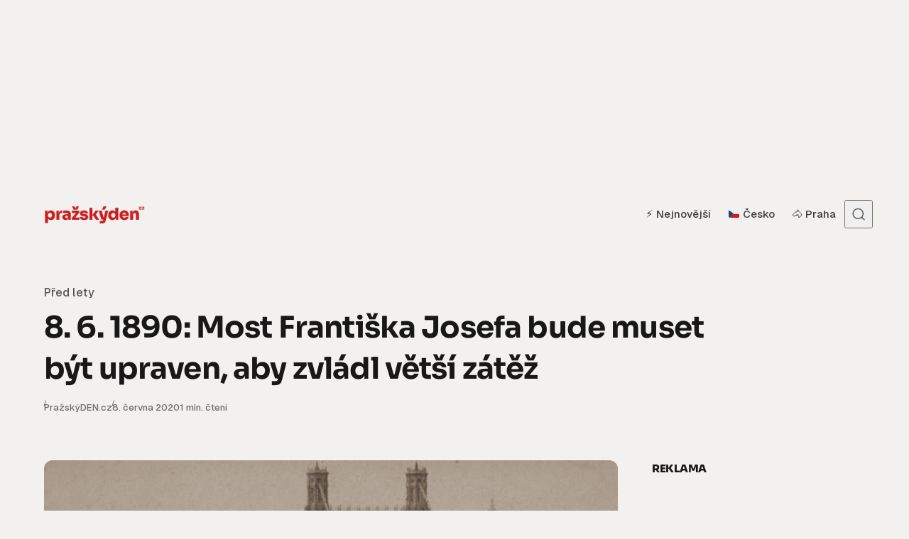

--- FILE ---
content_type: text/html; charset=UTF-8
request_url: https://www.prazskyden.cz/8-6-1890-mostu-frantiska-josefa-bude-muset-byt-upraven-aby-zvladl-vetsi-zatez/
body_size: 15537
content:
<!DOCTYPE html><html lang="cs" class="no-js" data-color-scheme="light" data-accent-color-scheme="dark" data-accent-color-contrast="true"><head><meta charset="UTF-8"><meta name="viewport" content="width=device-width, initial-scale=1.0"><title>8. 6. 1890: Most Františka Josefa bude muset být upraven, aby zvládl větší zátěž &#8211; Pražský DEN</title><meta name='robots' content='max-image-preview:large, follow' /><link rel="dns-prefetch" href="//www.googletagmanager.com" /><link rel="dns-prefetch" href="//www.google-analytics.com" /><link rel="preconnect" href="https://www.googletagmanager.com" crossorigin /><link rel="preconnect" href="https://www.google-analytics.com" crossorigin /><link rel='dns-prefetch' href='//ssp.seznam.cz' /><link rel='dns-prefetch' href='//fonts.googleapis.com' /><link href='https://fonts.googleapis.com' rel='preconnect' /><link href='https://fonts.gstatic.com' crossorigin rel='preconnect' /><link rel="alternate" type="application/rss+xml" title="Pražský DEN &raquo; RSS zdroj" href="https://www.prazskyden.cz/feed/" /><link rel="alternate" type="application/rss+xml" title="Pražský DEN &raquo; RSS komentářů" href="https://www.prazskyden.cz/comments/feed/" /> <script data-cfasync="false">window.dataLayer = window.dataLayer || [];
function gtag(){dataLayer.push(arguments);}
gtag('js', new Date());</script> <script async data-cfasync="false" src="https://www.googletagmanager.com/gtag/js?id=G-X0G8RBS6DZ"></script> <script data-cfasync="false">try{
  gtag('config', 'G-X0G8RBS6DZ', { transport_type: 'beacon' });
}catch(e){}</script> <link rel="alternate" type="application/rss+xml" title="Pražský DEN &raquo; RSS komentářů pro 8. 6. 1890: Most Františka Josefa bude muset být upraven, aby zvládl větší zátěž" href="https://www.prazskyden.cz/8-6-1890-mostu-frantiska-josefa-bude-muset-byt-upraven-aby-zvladl-vetsi-zatez/feed/" /><link rel="alternate" title="oEmbed (JSON)" type="application/json+oembed" href="https://www.prazskyden.cz/wp-json/oembed/1.0/embed?url=https%3A%2F%2Fwww.prazskyden.cz%2F8-6-1890-mostu-frantiska-josefa-bude-muset-byt-upraven-aby-zvladl-vetsi-zatez%2F" /><link rel="alternate" title="oEmbed (XML)" type="text/xml+oembed" href="https://www.prazskyden.cz/wp-json/oembed/1.0/embed?url=https%3A%2F%2Fwww.prazskyden.cz%2F8-6-1890-mostu-frantiska-josefa-bude-muset-byt-upraven-aby-zvladl-vetsi-zatez%2F&#038;format=xml" /><link rel="preload" as="font" type="font/woff2" href="https://www.prazskyden.cz/wp-content/themes/asona/assets/fonts/geist-v1-regular.woff2" crossorigin><meta property="og:locale" content="cs_CZ"><meta property="og:title" content="8. 6. 1890: Most Františka Josefa bude muset být upraven, aby zvládl větší zátěž"><meta property="og:description" content="Přečtěte si, co se psalo v pražských novinách přesně před 130 lety. K rekonstrukci mostu Františka Josefa Komise odborných znalců,..."><meta property="og:url" content="https://www.prazskyden.cz/8-6-1890-mostu-frantiska-josefa-bude-muset-byt-upraven-aby-zvladl-vetsi-zatez/"><meta property="og:type" content="article"><meta property="og:site_name" content="Pražský DEN"><meta property="og:image" content="https://www.prazskyden.cz/wp-content/uploads/2018/03/3-3-1868.jpg"><meta property="og:image:width" content="900"><meta property="og:image:height" content="506"><meta name="twitter:card" content="summary_large_image"><meta name="twitter:title" content="8. 6. 1890: Most Františka Josefa bude muset být upraven, aby zvládl větší zátěž"><meta name="twitter:description" content="Přečtěte si, co se psalo v pražských novinách přesně před 130 lety. K rekonstrukci mostu Františka Josefa Komise odborných znalců,..."><meta name="twitter:image" content="https://www.prazskyden.cz/wp-content/uploads/2018/03/3-3-1868.jpg"><meta name="author" content="PražskýDEN.cz"><meta property="article:author" content="https://www.prazskyden.cz/author/admin/"><meta property="article:published_time" content="2020-06-08T00:01:00+02:00"><meta property="article:modified_time" content="2026-01-09T22:05:56+01:00"><meta property="article:section" content="Před lety"><meta property="article:tag" content="19. století"><meta property="article:tag" content="dobové články"><meta property="article:tag" content="dobové noviny"><meta property="article:tag" content="dobové zprávy"><meta property="article:tag" content="historie"><meta property="article:tag" content="historie Prahy"><meta property="article:tag" content="Národní listy"><meta property="article:tag" content="Pražský denník"><meta property="article:tag" content="stará Praha"><meta property="article:tag" content="staré noviny"><meta property="article:tag" content="staré zprávy"><meta name="description" content="Přečtěte si, co se psalo v pražských novinách přesně před 130 lety. K rekonstrukci mostu Františka Josefa Komise odborných znalců,..."><link rel="canonical" href="https://www.prazskyden.cz/8-6-1890-mostu-frantiska-josefa-bude-muset-byt-upraven-aby-zvladl-vetsi-zatez/"> <script type="application/ld+json">{"@context":"https://schema.org","@graph":[{"@type":["Organization","NewsMediaOrganization"],"@id":"https://www.prazskyden.cz/#organization","name":"Pražský DEN","url":"https://www.prazskyden.cz/","logo":{"@type":"ImageObject","url":"https://www.prazskyden.cz/wp-content/uploads/2019/02/logo.png"}},{"@type":"WebSite","@id":"https://www.prazskyden.cz/#website","url":"https://www.prazskyden.cz/","name":"Pražský DEN","publisher":{"@id":"https://www.prazskyden.cz/#organization"},"potentialAction":{"@type":"SearchAction","target":{"@type":"EntryPoint","urlTemplate":"https://www.prazskyden.cz/?s={search_term_string}"},"query-input":"required name=search_term_string"}},{"@type":"WebPage","@id":"https://www.prazskyden.cz/8-6-1890-mostu-frantiska-josefa-bude-muset-byt-upraven-aby-zvladl-vetsi-zatez/#webpage","url":"https://www.prazskyden.cz/8-6-1890-mostu-frantiska-josefa-bude-muset-byt-upraven-aby-zvladl-vetsi-zatez/","name":"Pražský DEN","inLanguage":"cs","isPartOf":{"@id":"https://www.prazskyden.cz/#website"},"publisher":{"@id":"https://www.prazskyden.cz/#organization"}},{"@type":"Person","@id":"https://www.prazskyden.cz/author/admin/#person","name":"PražskýDEN.cz","url":"https://www.prazskyden.cz/author/admin/","description":"Pražský internetový deník PražskýDEN.cz přináší čtenářům každý den výběr těch nejlepších zpráv a zajímavostí z Prahy.","image":{"@type":"ImageObject","url":"https://secure.gravatar.com/avatar/a3fc1848f0ea22b450c9fb945d8bb98743b146be2e08b1b7d7854cf57e89d748?s=512&d=mm&r=g"}},{"@type":"Article","@id":"https://www.prazskyden.cz/8-6-1890-mostu-frantiska-josefa-bude-muset-byt-upraven-aby-zvladl-vetsi-zatez/#article","headline":"8. 6. 1890: Most Františka Josefa bude muset být upraven, aby zvládl větší zátěž","description":"Přečtěte si, co se psalo v pražských novinách přesně před 130 lety. K rekonstrukci mostu Františka Josefa Komise odborných znalců,...","url":"https://www.prazskyden.cz/8-6-1890-mostu-frantiska-josefa-bude-muset-byt-upraven-aby-zvladl-vetsi-zatez/","datePublished":"2020-06-08T00:01:00+02:00","dateModified":"2026-01-09T22:05:56+01:00","inLanguage":"cs","publisher":{"@id":"https://www.prazskyden.cz/#organization"},"mainEntityOfPage":{"@id":"https://www.prazskyden.cz/8-6-1890-mostu-frantiska-josefa-bude-muset-byt-upraven-aby-zvladl-vetsi-zatez/#webpage"},"isPartOf":{"@id":"https://www.prazskyden.cz/#website"},"author":{"@id":"https://www.prazskyden.cz/author/admin/#person"},"image":{"@type":"ImageObject","url":"https://www.prazskyden.cz/wp-content/uploads/2018/03/3-3-1868.jpg","width":900,"height":506},"thumbnailUrl":"https://www.prazskyden.cz/wp-content/uploads/2018/03/3-3-1868.jpg","articleSection":"Před lety","keywords":["19. století","dobové články","dobové noviny","dobové zprávy","historie","historie Prahy","Národní listy","Pražský denník","stará Praha","staré noviny","staré zprávy"],"wordCount":253}]}</script> <link data-optimized="2" rel="stylesheet" href="https://www.prazskyden.cz/wp-content/litespeed/css/a93127529455d699098f545a7d80d3c9.css?ver=3179b" /> <script src="https://www.prazskyden.cz/wp-includes/js/jquery/jquery.min.js?ver=3.7.1" id="jquery-core-js"></script> <link rel="https://api.w.org/" href="https://www.prazskyden.cz/wp-json/" /><link rel="alternate" title="JSON" type="application/json" href="https://www.prazskyden.cz/wp-json/wp/v2/posts/30020" /><link rel="EditURI" type="application/rsd+xml" title="RSD" href="https://www.prazskyden.cz/xmlrpc.php?rsd" /><meta name="generator" content="WordPress 6.9" /><link rel='shortlink' href='https://www.prazskyden.cz/?p=30020' /><link rel="alternate" type="application/rss+xml" title="Pražský DEN - Seznam Doporučuje" href="https://www.prazskyden.cz/feed/seznamdop/" /><link rel="icon" href="https://www.prazskyden.cz/wp-content/uploads/2025/05/cropped-favicon2025-32x32.png" sizes="32x32" /><link rel="icon" href="https://www.prazskyden.cz/wp-content/uploads/2025/05/cropped-favicon2025-192x192.png" sizes="192x192" /><link rel="apple-touch-icon" href="https://www.prazskyden.cz/wp-content/uploads/2025/05/cropped-favicon2025-180x180.png" /><meta name="msapplication-TileImage" content="https://www.prazskyden.cz/wp-content/uploads/2025/05/cropped-favicon2025-270x270.png" /></head><body class="wp-singular post-template-default single single-post postid-30020 single-format-standard wp-custom-logo wp-embed-responsive wp-theme-asona wp-child-theme-asona-child has-content-sidebar"><div id="sssp_ad_55004" class="sssp-seznam-ad toplead sssp-seznam-ad-center sssp-seznam-ad-desktop"><div id="ssp-zone-header" class="sssp-desktop"></div></div><a class="skip-link visually-hidden-focusable" href="#main">Přejít na obsah</a><div id="page" class="site"><header id="site-header" class="site-header"><div class="site-actions">
<span class="site-actions__backdrop" data-close-site-actions></span>
<span class="site-actions__bg"></span></div><div class="site-header__container"><a href="https://www.prazskyden.cz/" rel="home" class="site-header__logo">
<img data-lazyloaded="1" src="[data-uri]" class="site-header__logo-image" data-logo-color-scheme="default" data-src="https://www.prazskyden.cz/wp-content/uploads/2025/08/logo-2025.png" alt="Pražský DEN"><noscript><img class="site-header__logo-image" data-logo-color-scheme="default" src="https://www.prazskyden.cz/wp-content/uploads/2025/08/logo-2025.png" alt="Pražský DEN"></noscript>
</a><div id="site-navigation" class="site-navigation"><div class="site-navigation__inner"><nav class="nav-primary"><ul class="nav-primary__menu"><li id="menu-item-27944" class="menu-item menu-item-type-custom menu-item-object-custom menu-item-home menu-item-27944 nav-primary__menu-item"><a href="https://www.prazskyden.cz/" class="nav-primary__menu-link"><span class="nav-primary__menu-title">⚡️ Nejnovější</span></a></li><li id="menu-item-68856" class="menu-item menu-item-type-taxonomy menu-item-object-post_tag menu-item-68856 nav-primary__menu-item"><a href="https://www.prazskyden.cz/tema/cesko/" class="nav-primary__menu-link"><span class="nav-primary__menu-title">🇨🇿 Česko</span></a></li><li id="menu-item-68855" class="menu-item menu-item-type-taxonomy menu-item-object-post_tag menu-item-68855 nav-primary__menu-item"><a href="https://www.prazskyden.cz/tema/praha/" class="nav-primary__menu-link"><span class="nav-primary__menu-title">🐴 Praha</span></a></li></ul></nav></div></div><button
class="site-header__search-trigger"
data-site-action-trigger="search"
aria-label="Otevřít vyhledávání"
aria-expanded="false"
aria-controls="site-search">
<svg version="1.1" aria-hidden="true" width="19" height="19" viewBox="0 0 19 19" fill="none" xmlns="http://www.w3.org/2000/svg"><path d="M2.04004 8.79391C2.04004 5.18401 5.02763 2.23297 8.74367 2.23297C12.4597 2.23297 15.4473 5.18401 15.4473 8.79391C15.4473 12.4038 12.4597 15.3549 8.74367 15.3549C5.02763 15.3549 2.04004 12.4038 2.04004 8.79391ZM8.74367 0.732971C4.22666 0.732971 0.540039 4.32838 0.540039 8.79391C0.540039 13.2595 4.22666 16.8549 8.74367 16.8549C10.4144 16.8549 11.9716 16.363 13.2706 15.5171C13.6981 15.2387 14.2697 15.2585 14.6339 15.6158L17.4752 18.4027C17.7668 18.6887 18.2338 18.6887 18.5254 18.4027V18.4027C18.8251 18.1087 18.8251 17.626 18.5254 17.332L15.725 14.5853C15.3514 14.2188 15.3296 13.6296 15.6192 13.1936C16.4587 11.9301 16.9473 10.4197 16.9473 8.79391C16.9473 4.32838 13.2607 0.732971 8.74367 0.732971Z" fill="currentColor" /></svg>
<svg version="1.1" aria-hidden="true" width="24" height="25" viewBox="0 0 24 25" fill="none" xmlns="http://www.w3.org/2000/svg">
<rect class="hamburger-line-1" y="3" width="24" height="2" rx="0.75" fill="currentColor" />
<rect class="hamburger-line-2" y="11.5" width="22" height="2" rx="0.75" fill="currentColor" />
<rect class="hamburger-line-3" y="20" width="12" height="2" rx="0.75" fill="currentColor" />
</svg>
</button><button
class="site-header__hamburger"
data-site-action-trigger="navigation"
aria-label="Otevřít menu"
aria-expanded="false"
aria-controls="site-navigation">
<svg version="1.1" aria-hidden="true" width="24" height="25" viewBox="0 0 24 25" fill="none" xmlns="http://www.w3.org/2000/svg">
<rect class="hamburger-line-1" y="3" width="24" height="2" rx="0.75" fill="currentColor" />
<rect class="hamburger-line-2" y="11.5" width="22" height="2" rx="0.75" fill="currentColor" />
<rect class="hamburger-line-3" y="20" width="12" height="2" rx="0.75" fill="currentColor" />
</svg>
</button></div><div id="site-search" class="site-search"><div class="site-search__inner"><form class="site-search__form" action="https://www.prazskyden.cz/">
<label class="visually-hidden" for="site-search-form">Search for:</label>
<input type="search" id="site-search-form" name="s" placeholder="Zadejte hledaný výraz" value="">
<button class="site-search__form-submit" type="submit" aria-label="Vyhledat"><svg version="1.1" aria-hidden="true" width="19" height="19" viewBox="0 0 19 19" fill="none" xmlns="http://www.w3.org/2000/svg"><path d="M2.04004 8.79391C2.04004 5.18401 5.02763 2.23297 8.74367 2.23297C12.4597 2.23297 15.4473 5.18401 15.4473 8.79391C15.4473 12.4038 12.4597 15.3549 8.74367 15.3549C5.02763 15.3549 2.04004 12.4038 2.04004 8.79391ZM8.74367 0.732971C4.22666 0.732971 0.540039 4.32838 0.540039 8.79391C0.540039 13.2595 4.22666 16.8549 8.74367 16.8549C10.4144 16.8549 11.9716 16.363 13.2706 15.5171C13.6981 15.2387 14.2697 15.2585 14.6339 15.6158L17.4752 18.4027C17.7668 18.6887 18.2338 18.6887 18.5254 18.4027V18.4027C18.8251 18.1087 18.8251 17.626 18.5254 17.332L15.725 14.5853C15.3514 14.2188 15.3296 13.6296 15.6192 13.1936C16.4587 11.9301 16.9473 10.4197 16.9473 8.79391C16.9473 4.32838 13.2607 0.732971 8.74367 0.732971Z" fill="currentColor" /></svg>
</button></form></div></div></header><main id="main" class="site-main" tabindex="-1"><article class="article post-30020 post type-post status-publish format-standard has-post-thumbnail hentry category-pred-lety tag-19-stoleti tag-dobove-clanky tag-dobove-noviny tag-dobove-zpravy tag-historie tag-historie-prahy tag-narodni-listy tag-prazsky-dennik tag-stara-praha tag-stare-noviny tag-stare-zpravy"><header class="article-header section" data-section="first" data-canvas-grid="content" data-post-type="post" data-style="classic" data-has-featured-image="true"><div class="article-header__content"><div class="post-meta__category">
<span class="visually-hidden">Category</span>
<a href="https://www.prazskyden.cz/rubrika/pred-lety/" rel="category tag">Před lety</a></div><h1 class="article-header__title"><span class="article-header__title-inner">8. 6. 1890: Most Františka Josefa bude muset být upraven, aby zvládl větší zátěž</span></h1><div class="article-header__footer"><div class="article-header__footer-meta post-meta">
<span class="post-meta__item post-meta__item--author">
<span class="post-meta__item-inner">
<a href="https://www.prazskyden.cz/author/admin/" class="post-meta__item-link">PražskýDEN.cz</a>	</span>
</span>
<span class="post-meta__item post-meta__item--date">
<span class="post-meta__item-inner">
<span class="visually-hidden">Zveřejněno</span>
<time datetime="2020-06-08T00:01:00+02:00">
8. června 2020		</time>
</span>
</span>
<span class="post-meta__item post-meta__item--reading-time">
<span class="post-meta__item-inner">
1 min. čtení	</span>
</span></div></div></div></header><div class="article-main section" data-canvas-grid="content"><div class="article-content"><figure class="featured-figure wp-block-image alignwide">
<img data-lazyloaded="1" src="[data-uri]" width="900" height="506" data-src="https://www.prazskyden.cz/wp-content/uploads/2018/03/3-3-1868.jpg" class="article-content__featured-image wp-post-image" alt="8. 6. 1890: Most Františka Josefa bude muset být upraven, aby zvládl větší zátěž" loading="eager" data-sizes="(min-width: 62.5em) 958px, calc(100vw - 1rem)" onload="this.setAttribute(&quot;data-loaded&quot;, true)" decoding="async" fetchpriority="high" data-srcset="https://www.prazskyden.cz/wp-content/uploads/2018/03/3-3-1868.jpg 900w, https://www.prazskyden.cz/wp-content/uploads/2018/03/3-3-1868-360x202.jpg 360w, https://www.prazskyden.cz/wp-content/uploads/2018/03/3-3-1868-480x270.jpg 480w, https://www.prazskyden.cz/wp-content/uploads/2018/03/3-3-1868-728x409.jpg 728w, https://www.prazskyden.cz/wp-content/uploads/2018/03/3-3-1868-500x281.jpg 500w, https://www.prazskyden.cz/wp-content/uploads/2018/03/3-3-1868-640x360.jpg 640w, https://www.prazskyden.cz/wp-content/uploads/2018/03/3-3-1868-855x481.jpg 855w, https://www.prazskyden.cz/wp-content/uploads/2018/03/3-3-1868-768x432.jpg 768w, https://www.prazskyden.cz/wp-content/uploads/2018/03/3-3-1868-800x450.jpg 800w" /><noscript><img width="900" height="506" src="https://www.prazskyden.cz/wp-content/uploads/2018/03/3-3-1868.jpg" class="article-content__featured-image wp-post-image" alt="8. 6. 1890: Most Františka Josefa bude muset být upraven, aby zvládl větší zátěž" loading="eager" sizes="(min-width: 62.5em) 958px, calc(100vw - 1rem)" onload="this.setAttribute(&quot;data-loaded&quot;, true)" decoding="async" fetchpriority="high" srcset="https://www.prazskyden.cz/wp-content/uploads/2018/03/3-3-1868.jpg 900w, https://www.prazskyden.cz/wp-content/uploads/2018/03/3-3-1868-360x202.jpg 360w, https://www.prazskyden.cz/wp-content/uploads/2018/03/3-3-1868-480x270.jpg 480w, https://www.prazskyden.cz/wp-content/uploads/2018/03/3-3-1868-728x409.jpg 728w, https://www.prazskyden.cz/wp-content/uploads/2018/03/3-3-1868-500x281.jpg 500w, https://www.prazskyden.cz/wp-content/uploads/2018/03/3-3-1868-640x360.jpg 640w, https://www.prazskyden.cz/wp-content/uploads/2018/03/3-3-1868-855x481.jpg 855w, https://www.prazskyden.cz/wp-content/uploads/2018/03/3-3-1868-768x432.jpg 768w, https://www.prazskyden.cz/wp-content/uploads/2018/03/3-3-1868-800x450.jpg 800w" /></noscript></figure><p>Přečtěte si, co se psalo v pražských novinách přesně před 130 lety.</p><div id="sssp_ad_54996_448" class="sssp-seznam-ad  sssp-seznam-ad-center sssp-seznam-ad-mobile" data-szn-ssp-ad-type="inarticle"><div id="sssp_ad_109670_107" data-szn-ssp-ad='{"zoneId": 109670, "width": 480, "height": 480}'></div><div class="sssp-clear"></div></div><div id="sssp_ad_62113_602" class="sssp-seznam-ad  sssp-seznam-ad-center sssp-seznam-ad-desktop" data-szn-ssp-ad-type="inarticle"><div id="sssp_ad_245945_405" data-szn-ssp-ad='{"zoneId": 245945, "width": 480, "height": 480}'></div><div class="sssp-clear"></div></div><h2 class="wp-block-heading">K rekonstrukci mostu Františka Josefa</h2><p>Komise odborných znalců, dožádaná městskou radou za prozkoumání mostu Františka Josefa v příčině jeho sesílení, podala dobrozdání v tom směru, že po jubilejní zemskou výstavu, kdy lze očekávati neobyčejně četnou frekvenci obecenstva i dopravu velkých nákladů, bude třeba dosavadní tyče a železné pruty sesíliti drátěnými lany neb zříditi pod mostem definitivní silné lešení, jež by po celou výstavu most náležitě sesílilo a stav jeho zabezpečilo a sloužilo zároveň příště k montovacím pracím. <em>– Národní listy, 8. 6. 1890</em></p><h2 class="wp-block-heading">Opereta</h2><p>V letním divadle na Král. Vinohradech provedena bude příští čtvrtek dne 12. t. m. nová původní opereta »Záboj a Liduše« osvědčeného hudebního skladatele a kapelníka p. Pištěkovy divadelní společnosti pana Jindřicha Hartla. Mimo tuto novinku provedena bude jednoaktovka »Známost z divadla« od Ant. Lokaje. Nová opereta opakována bude v pátek dne 13. t. m. ve prospěch skladatele. Orkestr bude sesílen. Libretto vyjde před premierou péčí knihkupce Fr. A. Urbánka tiskem. <em>– Národní listy, 8. 6. 1890</em></p><p>[related-post id=&#8220;30002&#8243;]</p><h2 class="wp-block-heading">Výzva</h2><p>Beseda měšťanská v Praze žádá pány členy, aby v hojném počtu se súčastnili pohřbu přispívajícího spolučlena pana J. Z. Veselého, majitele pivovaru a městského radního v Praze. Pohřeb koná se dnes v neděli dne 8. června t. r. o 4 hod. odpol. z domu smutku čís. 171–II. (»U Myslíku&lt;) na hřbitov vyšehradský. <em>– Národní listy, 8. 6. 1890</em></p><h2 class="wp-block-heading">Ztráty a nálezy</h2><p>Ve čtvrtek dne 5. t. m. nalezena byla u kostela ve Vršovicích tobolka s částkou peněz. Kdo ji ztratil, nechť se přihlásí u pana Václava Šídla ve Vršovicích, Havlíčkova tř. čís. 317. <em>– Národní listy, 8. 6. 1890</em></p></p><div id="sssp_ad_63454_604" class="sssp-seznam-ad combi sssp-seznam-ad-center sssp-seznam-ad-mobile" style="margin-top: 30px; margin-bottom: 30px;" data-szn-ssp-ad-type="below_a"><div id="sssp_ad_109655_408" data-szn-ssp-ad='{"zoneId": 109655, "width": 111, "height": 111}'></div><div class="sssp-clear"></div></div><div id="sssp_ad_54999_622" class="sssp-seznam-ad combi sssp-seznam-ad-center sssp-seznam-ad-desktop" style="margin-top: 30px; margin-bottom: 30px;" data-szn-ssp-ad-type="below_a"><div id="sssp_ad_109655_235" data-szn-ssp-ad='{"zoneId": 109655, "width": 111, "height": 111}'></div><div class="sssp-clear"></div></div><div id="sssp-content-end"></div><div id="sdop-below-article-box"><div data-szn-recass-box='{"zone_id": 9621}'></div></div></div><div class="article-tags"><h2 class="article-tags__title meta-title visually-hidden">Tags</h2><div class="article-tags__cloud wp-block-tag-cloud">
<a href="https://www.prazskyden.cz/tema/19-stoleti/" rel="tag">19. století</a><a href="https://www.prazskyden.cz/tema/dobove-clanky/" rel="tag">dobové články</a><a href="https://www.prazskyden.cz/tema/dobove-noviny/" rel="tag">dobové noviny</a><a href="https://www.prazskyden.cz/tema/dobove-zpravy/" rel="tag">dobové zprávy</a><a href="https://www.prazskyden.cz/tema/historie/" rel="tag">historie</a><a href="https://www.prazskyden.cz/tema/historie-prahy/" rel="tag">historie Prahy</a><a href="https://www.prazskyden.cz/tema/narodni-listy/" rel="tag">Národní listy</a><a href="https://www.prazskyden.cz/tema/prazsky-dennik/" rel="tag">Pražský denník</a><a href="https://www.prazskyden.cz/tema/stara-praha/" rel="tag">stará Praha</a><a href="https://www.prazskyden.cz/tema/stare-noviny/" rel="tag">staré noviny</a><a href="https://www.prazskyden.cz/tema/stare-zpravy/" rel="tag">staré zprávy</a></div></div><div class="article-widgets widget-area" role="complementary"><aside id="block-9" class="widget widget_block widget_text"><div class="widget-inner"><p></p></div></aside></div><div class="article-sidebar widget-area" role="complementary"><div id="sssp-breakpoint" style="visibility: hidden"></div><aside id="sssp_widget-11" class="sssp-seznam-ad-desktop sssp-sticky-box widget widget_sssp_widget"><div class="sssp-seznam-ad-desktop sssp-sticky-box widget-inner"><h3 class="widget-title meta-title"><span>Reklama</span></h3><div id="sssp_ad_55002_222" class="sssp-seznam-ad  sssp-seznam-ad-left sssp-seznam-ad-desktop" data-ssp-ad-object='{"zoneId": 109645,"id": "sssp_ad_109645_539", "width": 300, "height": 300}' data-ssp-ad-id='sssp_ad_109645_539'><div id="sssp_ad_109645_539" data-szn-ssp-ad='{"zoneId": 109645, "width": 300, "height": 300}'></div><div class="sssp-clear"></div></div><div style="clear: both"></div></div></aside><div id="sssp-breakpoint" style="visibility: hidden"></div><aside id="sssp_widget-12" class="sssp-seznam-ad-desktop sssp-sticky-box widget widget_sssp_widget"><div class="sssp-seznam-ad-desktop sssp-sticky-box widget-inner"><h3 class="widget-title meta-title"><span>Reklama</span></h3><div id="sssp_ad_54998_98" class="sssp-seznam-ad  sssp-seznam-ad-left sssp-seznam-ad-desktop" data-ssp-ad-object='{"zoneId": 109650,"id": "sssp_ad_109650_83", "width": 300, "height": 600}' data-ssp-ad-id='sssp_ad_109650_83'><div id="sssp_ad_109650_83" data-szn-ssp-ad='{"zoneId": 109650, "width": 300, "height": 600}'></div><div class="sssp-clear"></div></div><div style="clear: both"></div></div></aside></div></div><footer class="article-footer"><div class="related-posts section" data-canvas-grid="container"><h3 class="related-posts__title section-title">Ostatní už četli</h3><div class="related-posts__grid grid"><article class="post-card post-68917 post type-post status-publish format-standard has-post-thumbnail hentry category-zajimavosti category-zpravy tag-cesko tag-historie tag-mraz tag-pocasi tag-zima" data-layout="featured" data-has-featured-image="true" data-style="1"><a href="https://www.prazskyden.cz/mraz-svira-zemi-lide-se-boji-usnout-a-nikdo-nevi-kdy-to-skonci-ledova-darda-roku-1929-se-zapsala-hluboko-do-pameti-naroda/" class="post-card__media" tabindex="-1"><figure class="post-card__figure">
<img data-lazyloaded="1" src="[data-uri]" width="728" height="410" data-src="https://www.prazskyden.cz/wp-content/uploads/2026/01/mraz-svira-zemi-lide-se-boji-usnout-a-nikdo-nevi-kdy-to-skonci-ledova-darda-roku-1929-se-zapsala-hluboko-do-pameti-naroda-01-728x410.jpg" class="post-card__image wp-post-image" alt="Mráz svírá zemi, lidé se bojí usnout a nikdo neví, kdy to skončí. Ledová darda roku 1929 se zapsala hluboko do paměti národa" loading="lazy" data-sizes="auto, (min-width: 80em) 265px, (min-width: 62.5em) 20vw, (min-width: 37.5em) 43vw, 48vw" onload="this.setAttribute(&quot;data-loaded&quot;, true)" decoding="async" data-srcset="https://www.prazskyden.cz/wp-content/uploads/2026/01/mraz-svira-zemi-lide-se-boji-usnout-a-nikdo-nevi-kdy-to-skonci-ledova-darda-roku-1929-se-zapsala-hluboko-do-pameti-naroda-01-728x410.jpg 728w, https://www.prazskyden.cz/wp-content/uploads/2026/01/mraz-svira-zemi-lide-se-boji-usnout-a-nikdo-nevi-kdy-to-skonci-ledova-darda-roku-1929-se-zapsala-hluboko-do-pameti-naroda-01-360x203.jpg 360w, https://www.prazskyden.cz/wp-content/uploads/2026/01/mraz-svira-zemi-lide-se-boji-usnout-a-nikdo-nevi-kdy-to-skonci-ledova-darda-roku-1929-se-zapsala-hluboko-do-pameti-naroda-01-480x270.jpg 480w, https://www.prazskyden.cz/wp-content/uploads/2026/01/mraz-svira-zemi-lide-se-boji-usnout-a-nikdo-nevi-kdy-to-skonci-ledova-darda-roku-1929-se-zapsala-hluboko-do-pameti-naroda-01-958x539.jpg 958w, https://www.prazskyden.cz/wp-content/uploads/2026/01/mraz-svira-zemi-lide-se-boji-usnout-a-nikdo-nevi-kdy-to-skonci-ledova-darda-roku-1929-se-zapsala-hluboko-do-pameti-naroda-01-1125x633.jpg 1125w, https://www.prazskyden.cz/wp-content/uploads/2026/01/mraz-svira-zemi-lide-se-boji-usnout-a-nikdo-nevi-kdy-to-skonci-ledova-darda-roku-1929-se-zapsala-hluboko-do-pameti-naroda-01-1520x855.jpg 1520w, https://www.prazskyden.cz/wp-content/uploads/2026/01/mraz-svira-zemi-lide-se-boji-usnout-a-nikdo-nevi-kdy-to-skonci-ledova-darda-roku-1929-se-zapsala-hluboko-do-pameti-naroda-01.jpg 1920w" /><noscript><img width="728" height="410" src="https://www.prazskyden.cz/wp-content/uploads/2026/01/mraz-svira-zemi-lide-se-boji-usnout-a-nikdo-nevi-kdy-to-skonci-ledova-darda-roku-1929-se-zapsala-hluboko-do-pameti-naroda-01-728x410.jpg" class="post-card__image wp-post-image" alt="Mráz svírá zemi, lidé se bojí usnout a nikdo neví, kdy to skončí. Ledová darda roku 1929 se zapsala hluboko do paměti národa" loading="lazy" sizes="auto, (min-width: 80em) 265px, (min-width: 62.5em) 20vw, (min-width: 37.5em) 43vw, 48vw" onload="this.setAttribute(&quot;data-loaded&quot;, true)" decoding="async" srcset="https://www.prazskyden.cz/wp-content/uploads/2026/01/mraz-svira-zemi-lide-se-boji-usnout-a-nikdo-nevi-kdy-to-skonci-ledova-darda-roku-1929-se-zapsala-hluboko-do-pameti-naroda-01-728x410.jpg 728w, https://www.prazskyden.cz/wp-content/uploads/2026/01/mraz-svira-zemi-lide-se-boji-usnout-a-nikdo-nevi-kdy-to-skonci-ledova-darda-roku-1929-se-zapsala-hluboko-do-pameti-naroda-01-360x203.jpg 360w, https://www.prazskyden.cz/wp-content/uploads/2026/01/mraz-svira-zemi-lide-se-boji-usnout-a-nikdo-nevi-kdy-to-skonci-ledova-darda-roku-1929-se-zapsala-hluboko-do-pameti-naroda-01-480x270.jpg 480w, https://www.prazskyden.cz/wp-content/uploads/2026/01/mraz-svira-zemi-lide-se-boji-usnout-a-nikdo-nevi-kdy-to-skonci-ledova-darda-roku-1929-se-zapsala-hluboko-do-pameti-naroda-01-958x539.jpg 958w, https://www.prazskyden.cz/wp-content/uploads/2026/01/mraz-svira-zemi-lide-se-boji-usnout-a-nikdo-nevi-kdy-to-skonci-ledova-darda-roku-1929-se-zapsala-hluboko-do-pameti-naroda-01-1125x633.jpg 1125w, https://www.prazskyden.cz/wp-content/uploads/2026/01/mraz-svira-zemi-lide-se-boji-usnout-a-nikdo-nevi-kdy-to-skonci-ledova-darda-roku-1929-se-zapsala-hluboko-do-pameti-naroda-01-1520x855.jpg 1520w, https://www.prazskyden.cz/wp-content/uploads/2026/01/mraz-svira-zemi-lide-se-boji-usnout-a-nikdo-nevi-kdy-to-skonci-ledova-darda-roku-1929-se-zapsala-hluboko-do-pameti-naroda-01.jpg 1920w" /></noscript></figure>
</a><div class="post-card__content"><div class="post-meta__category">
<span class="visually-hidden">Category</span>
<a href="https://www.prazskyden.cz/rubrika/zajimavosti/" rel="category tag">Zajímavosti</a> <a href="https://www.prazskyden.cz/rubrika/zpravy/" rel="category tag">Zprávy</a></div>
<a href="https://www.prazskyden.cz/mraz-svira-zemi-lide-se-boji-usnout-a-nikdo-nevi-kdy-to-skonci-ledova-darda-roku-1929-se-zapsala-hluboko-do-pameti-naroda/" class="post-card__content-link"><h2 class="post-card__title"><span class="post-card__title-inner">Mráz svírá zemi, lidé se bojí usnout a nikdo neví, kdy to skončí. Ledová darda roku 1929 se zapsala hluboko do paměti národa</span></h2>					</a><div class="post-card__footer"><div class="post-card__footer-meta post-meta">
<span class="post-meta__item post-meta__item--author">
<span class="post-meta__item-inner">
<a href="https://www.prazskyden.cz/author/vich/" class="post-meta__item-link">Kristián Vích</a>	</span>
</span>
<span class="post-meta__item post-meta__item--date">
<span class="post-meta__item-inner">
<span class="visually-hidden">Zveřejněno</span>
<time datetime="2026-01-19T03:32:17+01:00">
19. ledna 2026		</time>
</span>
</span></div></div></div></article><article class="post-card post-61989 post type-post status-publish format-standard has-post-thumbnail hentry category-zpravy tag-historie tag-japonsko tag-psi tag-zvirata" data-layout="featured" data-has-featured-image="true" data-style="1"><a href="https://www.prazskyden.cz/nejvernejsi-pes-sveta-cekal-devet-let-na-panicka-hollywood-o-nem-natocil-film/" class="post-card__media" tabindex="-1"><figure class="post-card__figure">
<img data-lazyloaded="1" src="[data-uri]" width="728" height="410" data-src="https://www.prazskyden.cz/wp-content/uploads/2025/12/hachiko-2-728x410.jpg" class="post-card__image wp-post-image" alt="Nejvěrnější pes světa čekal devět let na páníčka. Hollywood o něm natočil film" loading="lazy" data-sizes="auto, (min-width: 80em) 265px, (min-width: 62.5em) 20vw, (min-width: 37.5em) 43vw, 48vw" onload="this.setAttribute(&quot;data-loaded&quot;, true)" decoding="async" data-srcset="https://www.prazskyden.cz/wp-content/uploads/2025/12/hachiko-2-728x410.jpg 728w, https://www.prazskyden.cz/wp-content/uploads/2025/12/hachiko-2-1200x675.jpg 1200w, https://www.prazskyden.cz/wp-content/uploads/2025/12/hachiko-2-768x432.jpg 768w, https://www.prazskyden.cz/wp-content/uploads/2025/12/hachiko-2-1536x864.jpg 1536w, https://www.prazskyden.cz/wp-content/uploads/2025/12/hachiko-2-360x203.jpg 360w, https://www.prazskyden.cz/wp-content/uploads/2025/12/hachiko-2-480x270.jpg 480w, https://www.prazskyden.cz/wp-content/uploads/2025/12/hachiko-2-958x539.jpg 958w, https://www.prazskyden.cz/wp-content/uploads/2025/12/hachiko-2-1125x633.jpg 1125w, https://www.prazskyden.cz/wp-content/uploads/2025/12/hachiko-2-1520x855.jpg 1520w, https://www.prazskyden.cz/wp-content/uploads/2025/12/hachiko-2.jpg 1920w" /><noscript><img width="728" height="410" src="https://www.prazskyden.cz/wp-content/uploads/2025/12/hachiko-2-728x410.jpg" class="post-card__image wp-post-image" alt="Nejvěrnější pes světa čekal devět let na páníčka. Hollywood o něm natočil film" loading="lazy" sizes="auto, (min-width: 80em) 265px, (min-width: 62.5em) 20vw, (min-width: 37.5em) 43vw, 48vw" onload="this.setAttribute(&quot;data-loaded&quot;, true)" decoding="async" srcset="https://www.prazskyden.cz/wp-content/uploads/2025/12/hachiko-2-728x410.jpg 728w, https://www.prazskyden.cz/wp-content/uploads/2025/12/hachiko-2-1200x675.jpg 1200w, https://www.prazskyden.cz/wp-content/uploads/2025/12/hachiko-2-768x432.jpg 768w, https://www.prazskyden.cz/wp-content/uploads/2025/12/hachiko-2-1536x864.jpg 1536w, https://www.prazskyden.cz/wp-content/uploads/2025/12/hachiko-2-360x203.jpg 360w, https://www.prazskyden.cz/wp-content/uploads/2025/12/hachiko-2-480x270.jpg 480w, https://www.prazskyden.cz/wp-content/uploads/2025/12/hachiko-2-958x539.jpg 958w, https://www.prazskyden.cz/wp-content/uploads/2025/12/hachiko-2-1125x633.jpg 1125w, https://www.prazskyden.cz/wp-content/uploads/2025/12/hachiko-2-1520x855.jpg 1520w, https://www.prazskyden.cz/wp-content/uploads/2025/12/hachiko-2.jpg 1920w" /></noscript></figure>
</a><div class="post-card__content"><div class="post-meta__category">
<span class="visually-hidden">Category</span>
<a href="https://www.prazskyden.cz/rubrika/zpravy/" rel="category tag">Zprávy</a></div>
<a href="https://www.prazskyden.cz/nejvernejsi-pes-sveta-cekal-devet-let-na-panicka-hollywood-o-nem-natocil-film/" class="post-card__content-link"><h2 class="post-card__title"><span class="post-card__title-inner">Nejvěrnější pes světa čekal devět let na páníčka. Hollywood o něm natočil film</span></h2>					</a><div class="post-card__footer"><div class="post-card__footer-meta post-meta">
<span class="post-meta__item post-meta__item--author">
<span class="post-meta__item-inner">
<a href="https://www.prazskyden.cz/author/vich/" class="post-meta__item-link">Kristián Vích</a>	</span>
</span>
<span class="post-meta__item post-meta__item--date">
<span class="post-meta__item-inner">
<span class="visually-hidden">Zveřejněno</span>
<time datetime="2025-12-21T13:36:26+01:00">
21. prosince 2025		</time>
</span>
</span></div></div></div></article><article class="post-card post-61470 post type-post status-publish format-standard has-post-thumbnail hentry category-zpravy tag-dejiny tag-historie tag-legenda tag-praha" data-layout="featured" data-has-featured-image="true" data-style="1"><a href="https://www.prazskyden.cz/odkud-se-vzalo-jmeno-praha-vysvetleni-o-nichz-vetsina-cechu-nema-tuseni/" class="post-card__media" tabindex="-1"><figure class="post-card__figure">
<img data-lazyloaded="1" src="[data-uri]" width="728" height="410" data-src="https://www.prazskyden.cz/wp-content/uploads/2025/10/praha-vltava-hrad-728x410.jpg" class="post-card__image wp-post-image" alt="Odkud se vzalo jméno Praha. Vysvětlení, o nichž většina Čechů nemá tušení" loading="lazy" data-sizes="auto, (min-width: 80em) 265px, (min-width: 62.5em) 20vw, (min-width: 37.5em) 43vw, 48vw" onload="this.setAttribute(&quot;data-loaded&quot;, true)" decoding="async" data-srcset="https://www.prazskyden.cz/wp-content/uploads/2025/10/praha-vltava-hrad-728x410.jpg 728w, https://www.prazskyden.cz/wp-content/uploads/2025/10/praha-vltava-hrad-1200x675.jpg 1200w, https://www.prazskyden.cz/wp-content/uploads/2025/10/praha-vltava-hrad-768x432.jpg 768w, https://www.prazskyden.cz/wp-content/uploads/2025/10/praha-vltava-hrad-1536x864.jpg 1536w, https://www.prazskyden.cz/wp-content/uploads/2025/10/praha-vltava-hrad-360x203.jpg 360w, https://www.prazskyden.cz/wp-content/uploads/2025/10/praha-vltava-hrad-480x270.jpg 480w, https://www.prazskyden.cz/wp-content/uploads/2025/10/praha-vltava-hrad-958x539.jpg 958w, https://www.prazskyden.cz/wp-content/uploads/2025/10/praha-vltava-hrad-1125x633.jpg 1125w, https://www.prazskyden.cz/wp-content/uploads/2025/10/praha-vltava-hrad-1520x855.jpg 1520w, https://www.prazskyden.cz/wp-content/uploads/2025/10/praha-vltava-hrad.jpg 1920w" /><noscript><img width="728" height="410" src="https://www.prazskyden.cz/wp-content/uploads/2025/10/praha-vltava-hrad-728x410.jpg" class="post-card__image wp-post-image" alt="Odkud se vzalo jméno Praha. Vysvětlení, o nichž většina Čechů nemá tušení" loading="lazy" sizes="auto, (min-width: 80em) 265px, (min-width: 62.5em) 20vw, (min-width: 37.5em) 43vw, 48vw" onload="this.setAttribute(&quot;data-loaded&quot;, true)" decoding="async" srcset="https://www.prazskyden.cz/wp-content/uploads/2025/10/praha-vltava-hrad-728x410.jpg 728w, https://www.prazskyden.cz/wp-content/uploads/2025/10/praha-vltava-hrad-1200x675.jpg 1200w, https://www.prazskyden.cz/wp-content/uploads/2025/10/praha-vltava-hrad-768x432.jpg 768w, https://www.prazskyden.cz/wp-content/uploads/2025/10/praha-vltava-hrad-1536x864.jpg 1536w, https://www.prazskyden.cz/wp-content/uploads/2025/10/praha-vltava-hrad-360x203.jpg 360w, https://www.prazskyden.cz/wp-content/uploads/2025/10/praha-vltava-hrad-480x270.jpg 480w, https://www.prazskyden.cz/wp-content/uploads/2025/10/praha-vltava-hrad-958x539.jpg 958w, https://www.prazskyden.cz/wp-content/uploads/2025/10/praha-vltava-hrad-1125x633.jpg 1125w, https://www.prazskyden.cz/wp-content/uploads/2025/10/praha-vltava-hrad-1520x855.jpg 1520w, https://www.prazskyden.cz/wp-content/uploads/2025/10/praha-vltava-hrad.jpg 1920w" /></noscript></figure>
</a><div class="post-card__content"><div class="post-meta__category">
<span class="visually-hidden">Category</span>
<a href="https://www.prazskyden.cz/rubrika/zpravy/" rel="category tag">Zprávy</a></div>
<a href="https://www.prazskyden.cz/odkud-se-vzalo-jmeno-praha-vysvetleni-o-nichz-vetsina-cechu-nema-tuseni/" class="post-card__content-link"><h2 class="post-card__title"><span class="post-card__title-inner">Odkud se vzalo jméno Praha. Vysvětlení, o nichž většina Čechů nemá tušení</span></h2>					</a><div class="post-card__footer"><div class="post-card__footer-meta post-meta">
<span class="post-meta__item post-meta__item--author">
<span class="post-meta__item-inner">
<a href="https://www.prazskyden.cz/author/vich/" class="post-meta__item-link">Kristián Vích</a>	</span>
</span>
<span class="post-meta__item post-meta__item--date">
<span class="post-meta__item-inner">
<span class="visually-hidden">Zveřejněno</span>
<time datetime="2025-10-13T23:21:35+02:00">
13. října 2025		</time>
</span>
</span></div></div></div></article><article class="post-card post-42315 post type-post status-publish format-standard has-post-thumbnail hentry category-pred-lety tag-dejiny tag-historie tag-moralka tag-vlak" data-layout="featured" data-has-featured-image="true" data-style="1"><a href="https://www.prazskyden.cz/skandal-ve-vlaku-kterak-politici-nechteli-opustit-kupe-kde-nemeli-co-pohledavat/" class="post-card__media" tabindex="-1"><figure class="post-card__figure">
<img data-lazyloaded="1" src="[data-uri]" width="728" height="410" data-src="https://www.prazskyden.cz/wp-content/uploads/2021/07/zena-v-kupe-728x410.jpg" class="post-card__image wp-post-image" alt="Skandál ve vlaku. Kterak politici nechtěli opustit kupé, kde neměli co pohledávat" loading="lazy" data-sizes="auto, (min-width: 80em) 265px, (min-width: 62.5em) 20vw, (min-width: 37.5em) 43vw, 48vw" onload="this.setAttribute(&quot;data-loaded&quot;, true)" decoding="async" data-srcset="https://www.prazskyden.cz/wp-content/uploads/2021/07/zena-v-kupe-728x410.jpg 728w, https://www.prazskyden.cz/wp-content/uploads/2021/07/zena-v-kupe-360x203.jpg 360w, https://www.prazskyden.cz/wp-content/uploads/2021/07/zena-v-kupe-480x270.jpg 480w, https://www.prazskyden.cz/wp-content/uploads/2021/07/zena-v-kupe-500x281.jpg 500w, https://www.prazskyden.cz/wp-content/uploads/2021/07/zena-v-kupe-640x360.jpg 640w, https://www.prazskyden.cz/wp-content/uploads/2021/07/zena-v-kupe.jpg 800w, https://www.prazskyden.cz/wp-content/uploads/2021/07/zena-v-kupe-768x432.jpg 768w" /><noscript><img width="728" height="410" src="https://www.prazskyden.cz/wp-content/uploads/2021/07/zena-v-kupe-728x410.jpg" class="post-card__image wp-post-image" alt="Skandál ve vlaku. Kterak politici nechtěli opustit kupé, kde neměli co pohledávat" loading="lazy" sizes="auto, (min-width: 80em) 265px, (min-width: 62.5em) 20vw, (min-width: 37.5em) 43vw, 48vw" onload="this.setAttribute(&quot;data-loaded&quot;, true)" decoding="async" srcset="https://www.prazskyden.cz/wp-content/uploads/2021/07/zena-v-kupe-728x410.jpg 728w, https://www.prazskyden.cz/wp-content/uploads/2021/07/zena-v-kupe-360x203.jpg 360w, https://www.prazskyden.cz/wp-content/uploads/2021/07/zena-v-kupe-480x270.jpg 480w, https://www.prazskyden.cz/wp-content/uploads/2021/07/zena-v-kupe-500x281.jpg 500w, https://www.prazskyden.cz/wp-content/uploads/2021/07/zena-v-kupe-640x360.jpg 640w, https://www.prazskyden.cz/wp-content/uploads/2021/07/zena-v-kupe.jpg 800w, https://www.prazskyden.cz/wp-content/uploads/2021/07/zena-v-kupe-768x432.jpg 768w" /></noscript></figure>
</a><div class="post-card__content"><div class="post-meta__category">
<span class="visually-hidden">Category</span>
<a href="https://www.prazskyden.cz/rubrika/pred-lety/" rel="category tag">Před lety</a></div>
<a href="https://www.prazskyden.cz/skandal-ve-vlaku-kterak-politici-nechteli-opustit-kupe-kde-nemeli-co-pohledavat/" class="post-card__content-link"><h2 class="post-card__title"><span class="post-card__title-inner">Skandál ve vlaku. Kterak politici nechtěli opustit kupé, kde neměli co pohledávat</span></h2>					</a><div class="post-card__footer"><div class="post-card__footer-meta post-meta">
<span class="post-meta__item post-meta__item--author">
<span class="post-meta__item-inner">
<a href="https://www.prazskyden.cz/author/vich/" class="post-meta__item-link">Kristián Vích</a>	</span>
</span>
<span class="post-meta__item post-meta__item--date">
<span class="post-meta__item-inner">
<span class="visually-hidden">Zveřejněno</span>
<time datetime="2021-07-06T14:40:49+02:00">
6. července 2021		</time>
</span>
</span></div></div></div></article></div></div><div class="featured-sections section" data-canvas-grid="container" data-theme="accent"><div class="featured-sections__tabs" role="tablist">
<button role="tab" class="featured-sections__tab" aria-selected="true" aria-controls="ap-featured-posts">Doporučené</button>
<button role="tab" class="featured-sections__tab" aria-selected="false" aria-controls="ap-popular-posts">Oblíbené</button></div><div id="ap-featured-posts" class="featured-sections__grid grid" data-state="visible"><article class="post-card post-68804 post type-post status-publish format-standard has-post-thumbnail hentry category-zajimavosti category-zpravy tag-cesko tag-chripka" data-layout="featured" data-has-featured-image="true" data-style="1"><a href="https://www.prazskyden.cz/zavreli-nemocne-s-chripkou-do-mistnosti-se-zdravymi-cekali-masakr-nestalo-se-vubec-nic/" class="post-card__media" tabindex="-1"><figure class="post-card__figure">
<img data-lazyloaded="1" src="[data-uri]" width="728" height="410" data-src="https://www.prazskyden.cz/wp-content/uploads/2026/01/zavreli-nemocne-s-chripkou-do-pokoje-se-zdravymi-cekali-masakr-nestalo-se-vubec-nic-01-728x410.jpg" class="post-card__image wp-post-image" alt="Nemocný člověk odpočívá doma na pohovce" loading="lazy" data-sizes="auto, (min-width: 80em) 265px, (min-width: 62.5em) 20vw, (min-width: 37.5em) 43vw, 48vw" onload="this.setAttribute(&quot;data-loaded&quot;, true)" decoding="async" data-srcset="https://www.prazskyden.cz/wp-content/uploads/2026/01/zavreli-nemocne-s-chripkou-do-pokoje-se-zdravymi-cekali-masakr-nestalo-se-vubec-nic-01-728x410.jpg 728w, https://www.prazskyden.cz/wp-content/uploads/2026/01/zavreli-nemocne-s-chripkou-do-pokoje-se-zdravymi-cekali-masakr-nestalo-se-vubec-nic-01-360x203.jpg 360w, https://www.prazskyden.cz/wp-content/uploads/2026/01/zavreli-nemocne-s-chripkou-do-pokoje-se-zdravymi-cekali-masakr-nestalo-se-vubec-nic-01-480x270.jpg 480w, https://www.prazskyden.cz/wp-content/uploads/2026/01/zavreli-nemocne-s-chripkou-do-pokoje-se-zdravymi-cekali-masakr-nestalo-se-vubec-nic-01-958x539.jpg 958w, https://www.prazskyden.cz/wp-content/uploads/2026/01/zavreli-nemocne-s-chripkou-do-pokoje-se-zdravymi-cekali-masakr-nestalo-se-vubec-nic-01-1125x633.jpg 1125w, https://www.prazskyden.cz/wp-content/uploads/2026/01/zavreli-nemocne-s-chripkou-do-pokoje-se-zdravymi-cekali-masakr-nestalo-se-vubec-nic-01-1520x855.jpg 1520w, https://www.prazskyden.cz/wp-content/uploads/2026/01/zavreli-nemocne-s-chripkou-do-pokoje-se-zdravymi-cekali-masakr-nestalo-se-vubec-nic-01.jpg 1920w" /><noscript><img width="728" height="410" src="https://www.prazskyden.cz/wp-content/uploads/2026/01/zavreli-nemocne-s-chripkou-do-pokoje-se-zdravymi-cekali-masakr-nestalo-se-vubec-nic-01-728x410.jpg" class="post-card__image wp-post-image" alt="Nemocný člověk odpočívá doma na pohovce" loading="lazy" sizes="auto, (min-width: 80em) 265px, (min-width: 62.5em) 20vw, (min-width: 37.5em) 43vw, 48vw" onload="this.setAttribute(&quot;data-loaded&quot;, true)" decoding="async" srcset="https://www.prazskyden.cz/wp-content/uploads/2026/01/zavreli-nemocne-s-chripkou-do-pokoje-se-zdravymi-cekali-masakr-nestalo-se-vubec-nic-01-728x410.jpg 728w, https://www.prazskyden.cz/wp-content/uploads/2026/01/zavreli-nemocne-s-chripkou-do-pokoje-se-zdravymi-cekali-masakr-nestalo-se-vubec-nic-01-360x203.jpg 360w, https://www.prazskyden.cz/wp-content/uploads/2026/01/zavreli-nemocne-s-chripkou-do-pokoje-se-zdravymi-cekali-masakr-nestalo-se-vubec-nic-01-480x270.jpg 480w, https://www.prazskyden.cz/wp-content/uploads/2026/01/zavreli-nemocne-s-chripkou-do-pokoje-se-zdravymi-cekali-masakr-nestalo-se-vubec-nic-01-958x539.jpg 958w, https://www.prazskyden.cz/wp-content/uploads/2026/01/zavreli-nemocne-s-chripkou-do-pokoje-se-zdravymi-cekali-masakr-nestalo-se-vubec-nic-01-1125x633.jpg 1125w, https://www.prazskyden.cz/wp-content/uploads/2026/01/zavreli-nemocne-s-chripkou-do-pokoje-se-zdravymi-cekali-masakr-nestalo-se-vubec-nic-01-1520x855.jpg 1520w, https://www.prazskyden.cz/wp-content/uploads/2026/01/zavreli-nemocne-s-chripkou-do-pokoje-se-zdravymi-cekali-masakr-nestalo-se-vubec-nic-01.jpg 1920w" /></noscript></figure>
</a><div class="post-card__content"><div class="post-meta__category">
<span class="visually-hidden">Category</span>
<a href="https://www.prazskyden.cz/rubrika/zajimavosti/" rel="category tag">Zajímavosti</a> <a href="https://www.prazskyden.cz/rubrika/zpravy/" rel="category tag">Zprávy</a></div>
<a href="https://www.prazskyden.cz/zavreli-nemocne-s-chripkou-do-mistnosti-se-zdravymi-cekali-masakr-nestalo-se-vubec-nic/" class="post-card__content-link"><h2 class="post-card__title"><span class="post-card__title-inner">Zavřeli nemocné s chřipkou do místnosti se zdravými. Čekali masakr, nestalo se vůbec nic</span></h2>					</a><div class="post-card__footer"><div class="post-card__footer-meta post-meta">
<span class="post-meta__item post-meta__item--author">
<span class="post-meta__item-inner">
<a href="https://www.prazskyden.cz/author/vich/" class="post-meta__item-link">Kristián Vích</a>	</span>
</span>
<span class="post-meta__item post-meta__item--date">
<span class="post-meta__item-inner">
<span class="visually-hidden">Zveřejněno</span>
<time datetime="2026-01-18T21:58:12+01:00">
18. ledna 2026		</time>
</span>
</span></div></div></div></article><article class="post-card post-68659 post type-post status-publish format-standard has-post-thumbnail hentry category-skvely-domov tag-bazalka tag-parmezan tag-piniove-orisky tag-recepty tag-testoviny" data-layout="featured" data-has-featured-image="true" data-style="1"><a href="https://www.prazskyden.cz/bazalkove-pesto-a-testoviny-kousek-italie-na-vasem-taliri-po-cely-rok/" class="post-card__media" tabindex="-1"><figure class="post-card__figure">
<img data-lazyloaded="1" src="[data-uri]" width="728" height="410" data-src="https://www.prazskyden.cz/wp-content/uploads/2026/01/bazalkove-pesto-a-testoviny-kousek-italie-na-vasem-taliri-po-cely-rok-01-728x410.jpg" class="post-card__image wp-post-image" alt="Bazalkové pesto a těstoviny. Kousek Itálie na vašem talíři po celý rok" loading="lazy" data-sizes="auto, (min-width: 80em) 265px, (min-width: 62.5em) 20vw, (min-width: 37.5em) 43vw, 48vw" onload="this.setAttribute(&quot;data-loaded&quot;, true)" decoding="async" data-srcset="https://www.prazskyden.cz/wp-content/uploads/2026/01/bazalkove-pesto-a-testoviny-kousek-italie-na-vasem-taliri-po-cely-rok-01-728x410.jpg 728w, https://www.prazskyden.cz/wp-content/uploads/2026/01/bazalkove-pesto-a-testoviny-kousek-italie-na-vasem-taliri-po-cely-rok-01-360x203.jpg 360w, https://www.prazskyden.cz/wp-content/uploads/2026/01/bazalkove-pesto-a-testoviny-kousek-italie-na-vasem-taliri-po-cely-rok-01-480x270.jpg 480w, https://www.prazskyden.cz/wp-content/uploads/2026/01/bazalkove-pesto-a-testoviny-kousek-italie-na-vasem-taliri-po-cely-rok-01-958x539.jpg 958w, https://www.prazskyden.cz/wp-content/uploads/2026/01/bazalkove-pesto-a-testoviny-kousek-italie-na-vasem-taliri-po-cely-rok-01-1125x633.jpg 1125w, https://www.prazskyden.cz/wp-content/uploads/2026/01/bazalkove-pesto-a-testoviny-kousek-italie-na-vasem-taliri-po-cely-rok-01-1520x855.jpg 1520w, https://www.prazskyden.cz/wp-content/uploads/2026/01/bazalkove-pesto-a-testoviny-kousek-italie-na-vasem-taliri-po-cely-rok-01.jpg 1920w" /><noscript><img width="728" height="410" src="https://www.prazskyden.cz/wp-content/uploads/2026/01/bazalkove-pesto-a-testoviny-kousek-italie-na-vasem-taliri-po-cely-rok-01-728x410.jpg" class="post-card__image wp-post-image" alt="Bazalkové pesto a těstoviny. Kousek Itálie na vašem talíři po celý rok" loading="lazy" sizes="auto, (min-width: 80em) 265px, (min-width: 62.5em) 20vw, (min-width: 37.5em) 43vw, 48vw" onload="this.setAttribute(&quot;data-loaded&quot;, true)" decoding="async" srcset="https://www.prazskyden.cz/wp-content/uploads/2026/01/bazalkove-pesto-a-testoviny-kousek-italie-na-vasem-taliri-po-cely-rok-01-728x410.jpg 728w, https://www.prazskyden.cz/wp-content/uploads/2026/01/bazalkove-pesto-a-testoviny-kousek-italie-na-vasem-taliri-po-cely-rok-01-360x203.jpg 360w, https://www.prazskyden.cz/wp-content/uploads/2026/01/bazalkove-pesto-a-testoviny-kousek-italie-na-vasem-taliri-po-cely-rok-01-480x270.jpg 480w, https://www.prazskyden.cz/wp-content/uploads/2026/01/bazalkove-pesto-a-testoviny-kousek-italie-na-vasem-taliri-po-cely-rok-01-958x539.jpg 958w, https://www.prazskyden.cz/wp-content/uploads/2026/01/bazalkove-pesto-a-testoviny-kousek-italie-na-vasem-taliri-po-cely-rok-01-1125x633.jpg 1125w, https://www.prazskyden.cz/wp-content/uploads/2026/01/bazalkove-pesto-a-testoviny-kousek-italie-na-vasem-taliri-po-cely-rok-01-1520x855.jpg 1520w, https://www.prazskyden.cz/wp-content/uploads/2026/01/bazalkove-pesto-a-testoviny-kousek-italie-na-vasem-taliri-po-cely-rok-01.jpg 1920w" /></noscript></figure>
</a><div class="post-card__content"><div class="post-meta__category">
<span class="visually-hidden">Category</span>
<a href="https://www.prazskyden.cz/rubrika/skvely-domov/" rel="category tag">Skvělý domov</a></div>
<a href="https://www.prazskyden.cz/bazalkove-pesto-a-testoviny-kousek-italie-na-vasem-taliri-po-cely-rok/" class="post-card__content-link"><h2 class="post-card__title"><span class="post-card__title-inner">Bazalkové pesto a těstoviny. Kousek Itálie na vašem talíři po celý rok</span></h2>					</a><div class="post-card__footer"><div class="post-card__footer-meta post-meta">
<span class="post-meta__item post-meta__item--author">
<span class="post-meta__item-inner">
<a href="https://www.prazskyden.cz/author/frlikova/" class="post-meta__item-link">Hana Frolíková</a>	</span>
</span>
<span class="post-meta__item post-meta__item--date">
<span class="post-meta__item-inner">
<span class="visually-hidden">Zveřejněno</span>
<time datetime="2026-01-18T04:30:00+01:00">
18. ledna 2026		</time>
</span>
</span></div></div></div></article><article class="post-card post-67772 post type-post status-publish format-standard has-post-thumbnail hentry category-zpravy tag-cesko tag-spotrebitel tag-vino" data-layout="featured" data-has-featured-image="true" data-style="1"><a href="https://www.prazskyden.cz/po-vanocich-vylevate-otevrene-vino-tato-chyba-stoji-ceske-domacnosti-pres-2-000-kc-rocne/" class="post-card__media" tabindex="-1"><figure class="post-card__figure">
<img data-lazyloaded="1" src="[data-uri]" width="728" height="410" data-src="https://www.prazskyden.cz/wp-content/uploads/2026/01/po-vanocich-vylevate-otevrene-vino-tato-chyba-stoji-ceske-domacnosti-pres-2-000-kc-rocne-01-728x410.jpg" class="post-card__image wp-post-image" alt="Sklenka červeného vína je běžnou součástí degustace" loading="lazy" data-sizes="auto, (min-width: 80em) 265px, (min-width: 62.5em) 20vw, (min-width: 37.5em) 43vw, 48vw" onload="this.setAttribute(&quot;data-loaded&quot;, true)" decoding="async" data-srcset="https://www.prazskyden.cz/wp-content/uploads/2026/01/po-vanocich-vylevate-otevrene-vino-tato-chyba-stoji-ceske-domacnosti-pres-2-000-kc-rocne-01-728x410.jpg 728w, https://www.prazskyden.cz/wp-content/uploads/2026/01/po-vanocich-vylevate-otevrene-vino-tato-chyba-stoji-ceske-domacnosti-pres-2-000-kc-rocne-01-360x203.jpg 360w, https://www.prazskyden.cz/wp-content/uploads/2026/01/po-vanocich-vylevate-otevrene-vino-tato-chyba-stoji-ceske-domacnosti-pres-2-000-kc-rocne-01-480x270.jpg 480w, https://www.prazskyden.cz/wp-content/uploads/2026/01/po-vanocich-vylevate-otevrene-vino-tato-chyba-stoji-ceske-domacnosti-pres-2-000-kc-rocne-01-958x539.jpg 958w, https://www.prazskyden.cz/wp-content/uploads/2026/01/po-vanocich-vylevate-otevrene-vino-tato-chyba-stoji-ceske-domacnosti-pres-2-000-kc-rocne-01-1125x633.jpg 1125w, https://www.prazskyden.cz/wp-content/uploads/2026/01/po-vanocich-vylevate-otevrene-vino-tato-chyba-stoji-ceske-domacnosti-pres-2-000-kc-rocne-01-1520x855.jpg 1520w, https://www.prazskyden.cz/wp-content/uploads/2026/01/po-vanocich-vylevate-otevrene-vino-tato-chyba-stoji-ceske-domacnosti-pres-2-000-kc-rocne-01.jpg 1920w" /><noscript><img width="728" height="410" src="https://www.prazskyden.cz/wp-content/uploads/2026/01/po-vanocich-vylevate-otevrene-vino-tato-chyba-stoji-ceske-domacnosti-pres-2-000-kc-rocne-01-728x410.jpg" class="post-card__image wp-post-image" alt="Sklenka červeného vína je běžnou součástí degustace" loading="lazy" sizes="auto, (min-width: 80em) 265px, (min-width: 62.5em) 20vw, (min-width: 37.5em) 43vw, 48vw" onload="this.setAttribute(&quot;data-loaded&quot;, true)" decoding="async" srcset="https://www.prazskyden.cz/wp-content/uploads/2026/01/po-vanocich-vylevate-otevrene-vino-tato-chyba-stoji-ceske-domacnosti-pres-2-000-kc-rocne-01-728x410.jpg 728w, https://www.prazskyden.cz/wp-content/uploads/2026/01/po-vanocich-vylevate-otevrene-vino-tato-chyba-stoji-ceske-domacnosti-pres-2-000-kc-rocne-01-360x203.jpg 360w, https://www.prazskyden.cz/wp-content/uploads/2026/01/po-vanocich-vylevate-otevrene-vino-tato-chyba-stoji-ceske-domacnosti-pres-2-000-kc-rocne-01-480x270.jpg 480w, https://www.prazskyden.cz/wp-content/uploads/2026/01/po-vanocich-vylevate-otevrene-vino-tato-chyba-stoji-ceske-domacnosti-pres-2-000-kc-rocne-01-958x539.jpg 958w, https://www.prazskyden.cz/wp-content/uploads/2026/01/po-vanocich-vylevate-otevrene-vino-tato-chyba-stoji-ceske-domacnosti-pres-2-000-kc-rocne-01-1125x633.jpg 1125w, https://www.prazskyden.cz/wp-content/uploads/2026/01/po-vanocich-vylevate-otevrene-vino-tato-chyba-stoji-ceske-domacnosti-pres-2-000-kc-rocne-01-1520x855.jpg 1520w, https://www.prazskyden.cz/wp-content/uploads/2026/01/po-vanocich-vylevate-otevrene-vino-tato-chyba-stoji-ceske-domacnosti-pres-2-000-kc-rocne-01.jpg 1920w" /></noscript></figure>
</a><div class="post-card__content"><div class="post-meta__category">
<span class="visually-hidden">Category</span>
<a href="https://www.prazskyden.cz/rubrika/zpravy/" rel="category tag">Zprávy</a></div>
<a href="https://www.prazskyden.cz/po-vanocich-vylevate-otevrene-vino-tato-chyba-stoji-ceske-domacnosti-pres-2-000-kc-rocne/" class="post-card__content-link"><h2 class="post-card__title"><span class="post-card__title-inner">Po Vánocích vyléváte otevřené víno? Tato chyba stojí české domácnosti přes 2 000 Kč ročně</span></h2>					</a><div class="post-card__footer"><div class="post-card__footer-meta post-meta">
<span class="post-meta__item post-meta__item--author">
<span class="post-meta__item-inner">
<a href="https://www.prazskyden.cz/author/vich/" class="post-meta__item-link">Kristián Vích</a>	</span>
</span>
<span class="post-meta__item post-meta__item--date">
<span class="post-meta__item-inner">
<span class="visually-hidden">Zveřejněno</span>
<time datetime="2026-01-13T20:46:35+01:00">
13. ledna 2026		</time>
</span>
</span></div></div></div></article></div><div id="ap-popular-posts" class="featured-sections__grid grid" data-state="hidden"><article class="post-card post-68819 post type-post status-publish format-standard hentry category-zajimavosti category-zpravy tag-cesko" data-layout="featured" data-has-featured-image="false" data-style="1"><div class="post-card__content"><div class="post-meta__category">
<span class="visually-hidden">Category</span>
<a href="https://www.prazskyden.cz/rubrika/zajimavosti/" rel="category tag">Zajímavosti</a> <a href="https://www.prazskyden.cz/rubrika/zpravy/" rel="category tag">Zprávy</a></div>
<a href="https://www.prazskyden.cz/revoluce-po-mrtvici-vedci-poslali-tancici-molekuly-do-mozku-bez-operace-tohle-muze-zmenit-osudy-tisicu-cechu/" class="post-card__content-link"><h2 class="post-card__title"><span class="post-card__title-inner">Revoluce po mrtvici? Vědci poslali „tančící molekuly“ do mozku bez operace. Tohle může změnit osudy tisíců Čechů</span></h2>					</a><div class="post-card__footer"><div class="post-card__footer-meta post-meta">
<span class="post-meta__item post-meta__item--author">
<span class="post-meta__item-inner">
<a href="https://www.prazskyden.cz/author/vich/" class="post-meta__item-link">Kristián Vích</a>	</span>
</span>
<span class="post-meta__item post-meta__item--date">
<span class="post-meta__item-inner">
<span class="visually-hidden">Zveřejněno</span>
<time datetime="2026-01-19T19:00:42+01:00">
19. ledna 2026		</time>
</span>
</span></div></div></div></article><article class="post-card post-68716 post type-post status-publish format-standard has-post-thumbnail hentry category-zpravy tag-dusevni-zdravi tag-novorocni-predsevzeti tag-osobni-rozvoj tag-psychologie tag-spolecnost" data-layout="featured" data-has-featured-image="true" data-style="1"><a href="https://www.prazskyden.cz/stat-se-lepsi-verzi-sebe-pro-koho-to-dnes-vlastne-je-a-kdo-na-to-doplaci/" class="post-card__media" tabindex="-1"><figure class="post-card__figure">
<img data-lazyloaded="1" src="[data-uri]" width="728" height="410" data-src="https://www.prazskyden.cz/wp-content/uploads/2026/01/stat-se-lepsi-verzi-sebe-pro-koho-to-dnes-vlastne-je-a-kdo-na-to-doplaci-01-728x410.jpg" class="post-card__image wp-post-image" alt="Stát se „lepší verzí sebe“. Pro koho to dnes vlastně je a kdo na to doplácí" loading="lazy" data-sizes="auto, (min-width: 80em) 265px, (min-width: 62.5em) 20vw, (min-width: 37.5em) 43vw, 48vw" onload="this.setAttribute(&quot;data-loaded&quot;, true)" decoding="async" data-srcset="https://www.prazskyden.cz/wp-content/uploads/2026/01/stat-se-lepsi-verzi-sebe-pro-koho-to-dnes-vlastne-je-a-kdo-na-to-doplaci-01-728x410.jpg 728w, https://www.prazskyden.cz/wp-content/uploads/2026/01/stat-se-lepsi-verzi-sebe-pro-koho-to-dnes-vlastne-je-a-kdo-na-to-doplaci-01-360x203.jpg 360w, https://www.prazskyden.cz/wp-content/uploads/2026/01/stat-se-lepsi-verzi-sebe-pro-koho-to-dnes-vlastne-je-a-kdo-na-to-doplaci-01-480x270.jpg 480w, https://www.prazskyden.cz/wp-content/uploads/2026/01/stat-se-lepsi-verzi-sebe-pro-koho-to-dnes-vlastne-je-a-kdo-na-to-doplaci-01-958x539.jpg 958w, https://www.prazskyden.cz/wp-content/uploads/2026/01/stat-se-lepsi-verzi-sebe-pro-koho-to-dnes-vlastne-je-a-kdo-na-to-doplaci-01-1125x633.jpg 1125w, https://www.prazskyden.cz/wp-content/uploads/2026/01/stat-se-lepsi-verzi-sebe-pro-koho-to-dnes-vlastne-je-a-kdo-na-to-doplaci-01-1520x855.jpg 1520w, https://www.prazskyden.cz/wp-content/uploads/2026/01/stat-se-lepsi-verzi-sebe-pro-koho-to-dnes-vlastne-je-a-kdo-na-to-doplaci-01.jpg 1920w" /><noscript><img width="728" height="410" src="https://www.prazskyden.cz/wp-content/uploads/2026/01/stat-se-lepsi-verzi-sebe-pro-koho-to-dnes-vlastne-je-a-kdo-na-to-doplaci-01-728x410.jpg" class="post-card__image wp-post-image" alt="Stát se „lepší verzí sebe“. Pro koho to dnes vlastně je a kdo na to doplácí" loading="lazy" sizes="auto, (min-width: 80em) 265px, (min-width: 62.5em) 20vw, (min-width: 37.5em) 43vw, 48vw" onload="this.setAttribute(&quot;data-loaded&quot;, true)" decoding="async" srcset="https://www.prazskyden.cz/wp-content/uploads/2026/01/stat-se-lepsi-verzi-sebe-pro-koho-to-dnes-vlastne-je-a-kdo-na-to-doplaci-01-728x410.jpg 728w, https://www.prazskyden.cz/wp-content/uploads/2026/01/stat-se-lepsi-verzi-sebe-pro-koho-to-dnes-vlastne-je-a-kdo-na-to-doplaci-01-360x203.jpg 360w, https://www.prazskyden.cz/wp-content/uploads/2026/01/stat-se-lepsi-verzi-sebe-pro-koho-to-dnes-vlastne-je-a-kdo-na-to-doplaci-01-480x270.jpg 480w, https://www.prazskyden.cz/wp-content/uploads/2026/01/stat-se-lepsi-verzi-sebe-pro-koho-to-dnes-vlastne-je-a-kdo-na-to-doplaci-01-958x539.jpg 958w, https://www.prazskyden.cz/wp-content/uploads/2026/01/stat-se-lepsi-verzi-sebe-pro-koho-to-dnes-vlastne-je-a-kdo-na-to-doplaci-01-1125x633.jpg 1125w, https://www.prazskyden.cz/wp-content/uploads/2026/01/stat-se-lepsi-verzi-sebe-pro-koho-to-dnes-vlastne-je-a-kdo-na-to-doplaci-01-1520x855.jpg 1520w, https://www.prazskyden.cz/wp-content/uploads/2026/01/stat-se-lepsi-verzi-sebe-pro-koho-to-dnes-vlastne-je-a-kdo-na-to-doplaci-01.jpg 1920w" /></noscript></figure>
</a><div class="post-card__content"><div class="post-meta__category">
<span class="visually-hidden">Category</span>
<a href="https://www.prazskyden.cz/rubrika/zpravy/" rel="category tag">Zprávy</a></div>
<a href="https://www.prazskyden.cz/stat-se-lepsi-verzi-sebe-pro-koho-to-dnes-vlastne-je-a-kdo-na-to-doplaci/" class="post-card__content-link"><h2 class="post-card__title"><span class="post-card__title-inner">Stát se „lepší verzí sebe“. Pro koho to dnes vlastně je a kdo na to doplácí</span></h2>					</a><div class="post-card__footer"><div class="post-card__footer-meta post-meta">
<span class="post-meta__item post-meta__item--author">
<span class="post-meta__item-inner">
<a href="https://www.prazskyden.cz/author/vich/" class="post-meta__item-link">Kristián Vích</a>	</span>
</span>
<span class="post-meta__item post-meta__item--date">
<span class="post-meta__item-inner">
<span class="visually-hidden">Zveřejněno</span>
<time datetime="2026-01-18T00:38:31+01:00">
18. ledna 2026		</time>
</span>
</span></div></div></div></article><article class="post-card post-25592 post type-post status-publish format-standard has-post-thumbnail hentry category-zpravy tag-ceskoslovensko tag-dejiny tag-historie tag-toaleta tag-toaletni-papir" data-layout="featured" data-has-featured-image="true" data-style="1"><a href="https://www.prazskyden.cz/toaletni-papir-tu-nebyl-odjakziva-lide-misto-nej-pouzivali-ruzne-bizarni-veci/" class="post-card__media" tabindex="-1"><figure class="post-card__figure">
<img data-lazyloaded="1" src="[data-uri]" width="728" height="410" data-src="https://www.prazskyden.cz/wp-content/uploads/2019/11/toaletni-papir-728x410.jpg" class="post-card__image wp-post-image" alt="Toaletní papír tu nebyl odjakživa. Lidé místo něj používali různé bizarní věci" loading="lazy" data-sizes="auto, (min-width: 80em) 265px, (min-width: 62.5em) 20vw, (min-width: 37.5em) 43vw, 48vw" onload="this.setAttribute(&quot;data-loaded&quot;, true)" decoding="async" data-srcset="https://www.prazskyden.cz/wp-content/uploads/2019/11/toaletni-papir-728x410.jpg 728w, https://www.prazskyden.cz/wp-content/uploads/2019/11/toaletni-papir-360x203.jpg 360w, https://www.prazskyden.cz/wp-content/uploads/2019/11/toaletni-papir-480x270.jpg 480w, https://www.prazskyden.cz/wp-content/uploads/2019/11/toaletni-papir-500x281.jpg 500w, https://www.prazskyden.cz/wp-content/uploads/2019/11/toaletni-papir-640x360.jpg 640w, https://www.prazskyden.cz/wp-content/uploads/2019/11/toaletni-papir.jpg 800w, https://www.prazskyden.cz/wp-content/uploads/2019/11/toaletni-papir-768x432.jpg 768w" /><noscript><img width="728" height="410" src="https://www.prazskyden.cz/wp-content/uploads/2019/11/toaletni-papir-728x410.jpg" class="post-card__image wp-post-image" alt="Toaletní papír tu nebyl odjakživa. Lidé místo něj používali různé bizarní věci" loading="lazy" sizes="auto, (min-width: 80em) 265px, (min-width: 62.5em) 20vw, (min-width: 37.5em) 43vw, 48vw" onload="this.setAttribute(&quot;data-loaded&quot;, true)" decoding="async" srcset="https://www.prazskyden.cz/wp-content/uploads/2019/11/toaletni-papir-728x410.jpg 728w, https://www.prazskyden.cz/wp-content/uploads/2019/11/toaletni-papir-360x203.jpg 360w, https://www.prazskyden.cz/wp-content/uploads/2019/11/toaletni-papir-480x270.jpg 480w, https://www.prazskyden.cz/wp-content/uploads/2019/11/toaletni-papir-500x281.jpg 500w, https://www.prazskyden.cz/wp-content/uploads/2019/11/toaletni-papir-640x360.jpg 640w, https://www.prazskyden.cz/wp-content/uploads/2019/11/toaletni-papir.jpg 800w, https://www.prazskyden.cz/wp-content/uploads/2019/11/toaletni-papir-768x432.jpg 768w" /></noscript></figure>
</a><div class="post-card__content"><div class="post-meta__category">
<span class="visually-hidden">Category</span>
<a href="https://www.prazskyden.cz/rubrika/zpravy/" rel="category tag">Zprávy</a></div>
<a href="https://www.prazskyden.cz/toaletni-papir-tu-nebyl-odjakziva-lide-misto-nej-pouzivali-ruzne-bizarni-veci/" class="post-card__content-link"><h2 class="post-card__title"><span class="post-card__title-inner">Toaletní papír tu nebyl odjakživa. Lidé místo něj používali různé bizarní věci</span></h2>					</a><div class="post-card__footer"><div class="post-card__footer-meta post-meta">
<span class="post-meta__item post-meta__item--author">
<span class="post-meta__item-inner">
<a href="https://www.prazskyden.cz/author/vich/" class="post-meta__item-link">Kristián Vích</a>	</span>
</span>
<span class="post-meta__item post-meta__item--date">
<span class="post-meta__item-inner">
<span class="visually-hidden">Zveřejněno</span>
<time datetime="2019-11-22T17:19:01+01:00">
22. listopadu 2019		</time>
</span>
</span></div></div></div></article><article class="post-card post-6962 post type-post status-publish format-standard has-post-thumbnail hentry category-zpravy tag-kam-vyrazit" data-layout="featured" data-has-featured-image="true" data-style="1"><a href="https://www.prazskyden.cz/vystava-exotickych-motylu-predstavi-druhy-ktere-jste-nejspis-nikdy-nevideli/" class="post-card__media" tabindex="-1"><figure class="post-card__figure">
<img data-lazyloaded="1" src="[data-uri]" width="728" height="410" data-src="https://www.prazskyden.cz/wp-content/uploads/2018/03/motyl-fata-morgana-728x410.jpg" class="post-card__image wp-post-image" alt="Výstava exotických motýlů představí druhy, které jste nejspíš nikdy neviděli" loading="lazy" data-sizes="auto, (min-width: 80em) 265px, (min-width: 62.5em) 20vw, (min-width: 37.5em) 43vw, 48vw" onload="this.setAttribute(&quot;data-loaded&quot;, true)" decoding="async" data-srcset="https://www.prazskyden.cz/wp-content/uploads/2018/03/motyl-fata-morgana-728x410.jpg 728w, https://www.prazskyden.cz/wp-content/uploads/2018/03/motyl-fata-morgana-360x203.jpg 360w, https://www.prazskyden.cz/wp-content/uploads/2018/03/motyl-fata-morgana-480x270.jpg 480w, https://www.prazskyden.cz/wp-content/uploads/2018/03/motyl-fata-morgana-500x281.jpg 500w, https://www.prazskyden.cz/wp-content/uploads/2018/03/motyl-fata-morgana-640x360.jpg 640w, https://www.prazskyden.cz/wp-content/uploads/2018/03/motyl-fata-morgana-768x432.jpg 768w, https://www.prazskyden.cz/wp-content/uploads/2018/03/motyl-fata-morgana.jpg 800w" /><noscript><img width="728" height="410" src="https://www.prazskyden.cz/wp-content/uploads/2018/03/motyl-fata-morgana-728x410.jpg" class="post-card__image wp-post-image" alt="Výstava exotických motýlů představí druhy, které jste nejspíš nikdy neviděli" loading="lazy" sizes="auto, (min-width: 80em) 265px, (min-width: 62.5em) 20vw, (min-width: 37.5em) 43vw, 48vw" onload="this.setAttribute(&quot;data-loaded&quot;, true)" decoding="async" srcset="https://www.prazskyden.cz/wp-content/uploads/2018/03/motyl-fata-morgana-728x410.jpg 728w, https://www.prazskyden.cz/wp-content/uploads/2018/03/motyl-fata-morgana-360x203.jpg 360w, https://www.prazskyden.cz/wp-content/uploads/2018/03/motyl-fata-morgana-480x270.jpg 480w, https://www.prazskyden.cz/wp-content/uploads/2018/03/motyl-fata-morgana-500x281.jpg 500w, https://www.prazskyden.cz/wp-content/uploads/2018/03/motyl-fata-morgana-640x360.jpg 640w, https://www.prazskyden.cz/wp-content/uploads/2018/03/motyl-fata-morgana-768x432.jpg 768w, https://www.prazskyden.cz/wp-content/uploads/2018/03/motyl-fata-morgana.jpg 800w" /></noscript></figure>
</a><div class="post-card__content"><div class="post-meta__category">
<span class="visually-hidden">Category</span>
<a href="https://www.prazskyden.cz/rubrika/zpravy/" rel="category tag">Zprávy</a></div>
<a href="https://www.prazskyden.cz/vystava-exotickych-motylu-predstavi-druhy-ktere-jste-nejspis-nikdy-nevideli/" class="post-card__content-link"><h2 class="post-card__title"><span class="post-card__title-inner">Výstava exotických motýlů představí druhy, které jste nejspíš nikdy neviděli</span></h2>					</a><div class="post-card__footer"><div class="post-card__footer-meta post-meta">
<span class="post-meta__item post-meta__item--author">
<span class="post-meta__item-inner">
<a href="https://www.prazskyden.cz/author/domasinska/" class="post-meta__item-link">Petra Domašínská</a>	</span>
</span>
<span class="post-meta__item post-meta__item--date">
<span class="post-meta__item-inner">
<span class="visually-hidden">Zveřejněno</span>
<time datetime="2018-03-14T20:27:00+01:00">
14. března 2018		</time>
</span>
</span></div></div></div></article></div></div></footer></article><div id="sssp_ad_55006_739" class="sssp-seznam-ad  sssp-seznam-ad-center sssp-seznam-ad-mobile" data-szn-ssp-ad-type="footer"><div id="sssp_ad_109680_768" data-szn-ssp-ad='{"zoneId": 109680, "width": 300, "height": 300}'></div><div class="sssp-clear"></div></div><div id="sssp_ad_55003_534" class="sssp-seznam-ad  sssp-seznam-ad-center sssp-seznam-ad-desktop" style="margin-top: 30px; margin-bottom: 30px;" data-szn-ssp-ad-type="footer"><div id="sssp_ad_109660_454" data-szn-ssp-ad='{"zoneId": 109660, "width": 970, "height": 310}'></div><div class="sssp-clear"></div></div></main><footer id="site-footer" class="site-footer" data-canvas-grid="container"><div class="site-footer__content"><div class="site-footer__navigation"><nav class="nav-secondary"><ul class="nav-secondary__menu"><li id="menu-item-55897" class="menu-item menu-item-type-post_type menu-item-object-page menu-item-55897 nav-secondary__menu-item"><a href="https://www.prazskyden.cz/o-projektu/" class="nav-secondary__menu-link"><span class="nav-primary__menu-title">O projektu</span></a></li><li id="menu-item-55899" class="menu-item menu-item-type-post_type menu-item-object-page menu-item-55899 nav-secondary__menu-item"><a href="https://www.prazskyden.cz/autori/" class="nav-secondary__menu-link"><span class="nav-primary__menu-title">Autoři</span></a></li><li id="menu-item-55896" class="menu-item menu-item-type-post_type menu-item-object-page menu-item-55896 nav-secondary__menu-item"><a href="https://www.prazskyden.cz/ochrana-soukromi/" class="nav-secondary__menu-link"><span class="nav-primary__menu-title">Ochrana soukromí</span></a></li><li id="menu-item-55898" class="menu-item menu-item-type-post_type menu-item-object-page menu-item-55898 nav-secondary__menu-item"><a href="https://www.prazskyden.cz/tip-na-clanek/" class="nav-secondary__menu-link"><span class="nav-primary__menu-title">Tip na článek</span></a></li></ul></nav></div><p class="site-footer__copyright">
© 2026 PražskýDEN.cz</p></div></footer></div> <script type="speculationrules">{"prefetch":[{"source":"document","where":{"and":[{"href_matches":"/*"},{"not":{"href_matches":["/wp-*.php","/wp-admin/*","/wp-content/uploads/*","/wp-content/*","/wp-content/plugins/*","/wp-content/themes/asona-child/*","/wp-content/themes/asona/*","/*\\?(.+)"]}},{"not":{"selector_matches":"a[rel~=\"nofollow\"]"}},{"not":{"selector_matches":".no-prefetch, .no-prefetch a"}}]},"eagerness":"conservative"}]}</script> <script id="wp-emoji-settings" type="application/json">{"baseUrl":"https://s.w.org/images/core/emoji/17.0.2/72x72/","ext":".png","svgUrl":"https://s.w.org/images/core/emoji/17.0.2/svg/","svgExt":".svg","source":{"concatemoji":"https://www.prazskyden.cz/wp-includes/js/wp-emoji-release.min.js?ver=6.9"}}</script> <script type="module">/*! This file is auto-generated */
const a=JSON.parse(document.getElementById("wp-emoji-settings").textContent),o=(window._wpemojiSettings=a,"wpEmojiSettingsSupports"),s=["flag","emoji"];function i(e){try{var t={supportTests:e,timestamp:(new Date).valueOf()};sessionStorage.setItem(o,JSON.stringify(t))}catch(e){}}function c(e,t,n){e.clearRect(0,0,e.canvas.width,e.canvas.height),e.fillText(t,0,0);t=new Uint32Array(e.getImageData(0,0,e.canvas.width,e.canvas.height).data);e.clearRect(0,0,e.canvas.width,e.canvas.height),e.fillText(n,0,0);const a=new Uint32Array(e.getImageData(0,0,e.canvas.width,e.canvas.height).data);return t.every((e,t)=>e===a[t])}function p(e,t){e.clearRect(0,0,e.canvas.width,e.canvas.height),e.fillText(t,0,0);var n=e.getImageData(16,16,1,1);for(let e=0;e<n.data.length;e++)if(0!==n.data[e])return!1;return!0}function u(e,t,n,a){switch(t){case"flag":return n(e,"\ud83c\udff3\ufe0f\u200d\u26a7\ufe0f","\ud83c\udff3\ufe0f\u200b\u26a7\ufe0f")?!1:!n(e,"\ud83c\udde8\ud83c\uddf6","\ud83c\udde8\u200b\ud83c\uddf6")&&!n(e,"\ud83c\udff4\udb40\udc67\udb40\udc62\udb40\udc65\udb40\udc6e\udb40\udc67\udb40\udc7f","\ud83c\udff4\u200b\udb40\udc67\u200b\udb40\udc62\u200b\udb40\udc65\u200b\udb40\udc6e\u200b\udb40\udc67\u200b\udb40\udc7f");case"emoji":return!a(e,"\ud83e\u1fac8")}return!1}function f(e,t,n,a){let r;const o=(r="undefined"!=typeof WorkerGlobalScope&&self instanceof WorkerGlobalScope?new OffscreenCanvas(300,150):document.createElement("canvas")).getContext("2d",{willReadFrequently:!0}),s=(o.textBaseline="top",o.font="600 32px Arial",{});return e.forEach(e=>{s[e]=t(o,e,n,a)}),s}function r(e){var t=document.createElement("script");t.src=e,t.defer=!0,document.head.appendChild(t)}a.supports={everything:!0,everythingExceptFlag:!0},new Promise(t=>{let n=function(){try{var e=JSON.parse(sessionStorage.getItem(o));if("object"==typeof e&&"number"==typeof e.timestamp&&(new Date).valueOf()<e.timestamp+604800&&"object"==typeof e.supportTests)return e.supportTests}catch(e){}return null}();if(!n){if("undefined"!=typeof Worker&&"undefined"!=typeof OffscreenCanvas&&"undefined"!=typeof URL&&URL.createObjectURL&&"undefined"!=typeof Blob)try{var e="postMessage("+f.toString()+"("+[JSON.stringify(s),u.toString(),c.toString(),p.toString()].join(",")+"));",a=new Blob([e],{type:"text/javascript"});const r=new Worker(URL.createObjectURL(a),{name:"wpTestEmojiSupports"});return void(r.onmessage=e=>{i(n=e.data),r.terminate(),t(n)})}catch(e){}i(n=f(s,u,c,p))}t(n)}).then(e=>{for(const n in e)a.supports[n]=e[n],a.supports.everything=a.supports.everything&&a.supports[n],"flag"!==n&&(a.supports.everythingExceptFlag=a.supports.everythingExceptFlag&&a.supports[n]);var t;a.supports.everythingExceptFlag=a.supports.everythingExceptFlag&&!a.supports.flag,a.supports.everything||((t=a.source||{}).concatemoji?r(t.concatemoji):t.wpemoji&&t.twemoji&&(r(t.twemoji),r(t.wpemoji)))});
//# sourceURL=https://www.prazskyden.cz/wp-includes/js/wp-emoji-loader.min.js</script>  <script data-cfasync="false">(function(){
      try{
        var id = "1798730";
        var seed = "10";
        if (!id) return;

        var src = "https://toplist.cz/dot.asp?id=" + encodeURIComponent(id) +
          "&seed=" + encodeURIComponent(seed) +
          "&http=" + encodeURIComponent(document.referrer || "") +
          "&t=" + encodeURIComponent(document.title || "") +
          "&l=" + encodeURIComponent(document.URL || "") +
          "&wi=" + encodeURIComponent((window.screen && window.screen.width) ? window.screen.width : "") +
          "&he=" + encodeURIComponent((window.screen && window.screen.height) ? window.screen.height : "") +
          "&cd=" + encodeURIComponent((window.screen && window.screen.colorDepth) ? window.screen.colorDepth : "");

        var img = new Image(1,1);
        img.src = src;
        img.alt = "TOPlist";
        img.width = 1;
        img.height = 1;
        img.style.cssText = "position:absolute;left:-9999px;top:-9999px;width:1px;height:1px;border:0;";

        // přidáme do body, ať to některé blokátory/míry CSP méně shazují
        (document.body || document.documentElement).appendChild(img);
      }catch(e){}
    })();</script> <noscript>
<img src="https://toplist.cz/dot.asp?id=1798730&amp;seed=10&amp;njs=1"
alt="TOPlist" width="1" height="1" style="position:absolute;left:-9999px;top:-9999px;border:0;" />
</noscript><div id="sezanmOverlay-394905"
data-breakpoint="600"
data-mode=""
data-nf="0"
data-priority="1"
data-format="MobileVignette"
data-width="480"
data-height="480"
data-zone-id="394905"
data-newsfeed="0"
data-post-id="30020"></div><div id="sezanmOverlay-397989"
data-breakpoint="600"
data-mode=""
data-nf="0"
data-priority="5"
data-format="MobilePopup"
data-width="500"
data-height="200"
data-zone-id="397989"
data-newsfeed="2"
data-post-id="30020"></div> <script async src="https://pagead2.googlesyndication.com/pagead/js/adsbygoogle.js?client=ca-pub-5953116130253487"
     crossorigin="anonymous"></script> <script data-no-optimize="1">window.lazyLoadOptions=Object.assign({},{threshold:300},window.lazyLoadOptions||{});!function(t,e){"object"==typeof exports&&"undefined"!=typeof module?module.exports=e():"function"==typeof define&&define.amd?define(e):(t="undefined"!=typeof globalThis?globalThis:t||self).LazyLoad=e()}(this,function(){"use strict";function e(){return(e=Object.assign||function(t){for(var e=1;e<arguments.length;e++){var n,a=arguments[e];for(n in a)Object.prototype.hasOwnProperty.call(a,n)&&(t[n]=a[n])}return t}).apply(this,arguments)}function o(t){return e({},at,t)}function l(t,e){return t.getAttribute(gt+e)}function c(t){return l(t,vt)}function s(t,e){return function(t,e,n){e=gt+e;null!==n?t.setAttribute(e,n):t.removeAttribute(e)}(t,vt,e)}function i(t){return s(t,null),0}function r(t){return null===c(t)}function u(t){return c(t)===_t}function d(t,e,n,a){t&&(void 0===a?void 0===n?t(e):t(e,n):t(e,n,a))}function f(t,e){et?t.classList.add(e):t.className+=(t.className?" ":"")+e}function _(t,e){et?t.classList.remove(e):t.className=t.className.replace(new RegExp("(^|\\s+)"+e+"(\\s+|$)")," ").replace(/^\s+/,"").replace(/\s+$/,"")}function g(t){return t.llTempImage}function v(t,e){!e||(e=e._observer)&&e.unobserve(t)}function b(t,e){t&&(t.loadingCount+=e)}function p(t,e){t&&(t.toLoadCount=e)}function n(t){for(var e,n=[],a=0;e=t.children[a];a+=1)"SOURCE"===e.tagName&&n.push(e);return n}function h(t,e){(t=t.parentNode)&&"PICTURE"===t.tagName&&n(t).forEach(e)}function a(t,e){n(t).forEach(e)}function m(t){return!!t[lt]}function E(t){return t[lt]}function I(t){return delete t[lt]}function y(e,t){var n;m(e)||(n={},t.forEach(function(t){n[t]=e.getAttribute(t)}),e[lt]=n)}function L(a,t){var o;m(a)&&(o=E(a),t.forEach(function(t){var e,n;e=a,(t=o[n=t])?e.setAttribute(n,t):e.removeAttribute(n)}))}function k(t,e,n){f(t,e.class_loading),s(t,st),n&&(b(n,1),d(e.callback_loading,t,n))}function A(t,e,n){n&&t.setAttribute(e,n)}function O(t,e){A(t,rt,l(t,e.data_sizes)),A(t,it,l(t,e.data_srcset)),A(t,ot,l(t,e.data_src))}function w(t,e,n){var a=l(t,e.data_bg_multi),o=l(t,e.data_bg_multi_hidpi);(a=nt&&o?o:a)&&(t.style.backgroundImage=a,n=n,f(t=t,(e=e).class_applied),s(t,dt),n&&(e.unobserve_completed&&v(t,e),d(e.callback_applied,t,n)))}function x(t,e){!e||0<e.loadingCount||0<e.toLoadCount||d(t.callback_finish,e)}function M(t,e,n){t.addEventListener(e,n),t.llEvLisnrs[e]=n}function N(t){return!!t.llEvLisnrs}function z(t){if(N(t)){var e,n,a=t.llEvLisnrs;for(e in a){var o=a[e];n=e,o=o,t.removeEventListener(n,o)}delete t.llEvLisnrs}}function C(t,e,n){var a;delete t.llTempImage,b(n,-1),(a=n)&&--a.toLoadCount,_(t,e.class_loading),e.unobserve_completed&&v(t,n)}function R(i,r,c){var l=g(i)||i;N(l)||function(t,e,n){N(t)||(t.llEvLisnrs={});var a="VIDEO"===t.tagName?"loadeddata":"load";M(t,a,e),M(t,"error",n)}(l,function(t){var e,n,a,o;n=r,a=c,o=u(e=i),C(e,n,a),f(e,n.class_loaded),s(e,ut),d(n.callback_loaded,e,a),o||x(n,a),z(l)},function(t){var e,n,a,o;n=r,a=c,o=u(e=i),C(e,n,a),f(e,n.class_error),s(e,ft),d(n.callback_error,e,a),o||x(n,a),z(l)})}function T(t,e,n){var a,o,i,r,c;t.llTempImage=document.createElement("IMG"),R(t,e,n),m(c=t)||(c[lt]={backgroundImage:c.style.backgroundImage}),i=n,r=l(a=t,(o=e).data_bg),c=l(a,o.data_bg_hidpi),(r=nt&&c?c:r)&&(a.style.backgroundImage='url("'.concat(r,'")'),g(a).setAttribute(ot,r),k(a,o,i)),w(t,e,n)}function G(t,e,n){var a;R(t,e,n),a=e,e=n,(t=Et[(n=t).tagName])&&(t(n,a),k(n,a,e))}function D(t,e,n){var a;a=t,(-1<It.indexOf(a.tagName)?G:T)(t,e,n)}function S(t,e,n){var a;t.setAttribute("loading","lazy"),R(t,e,n),a=e,(e=Et[(n=t).tagName])&&e(n,a),s(t,_t)}function V(t){t.removeAttribute(ot),t.removeAttribute(it),t.removeAttribute(rt)}function j(t){h(t,function(t){L(t,mt)}),L(t,mt)}function F(t){var e;(e=yt[t.tagName])?e(t):m(e=t)&&(t=E(e),e.style.backgroundImage=t.backgroundImage)}function P(t,e){var n;F(t),n=e,r(e=t)||u(e)||(_(e,n.class_entered),_(e,n.class_exited),_(e,n.class_applied),_(e,n.class_loading),_(e,n.class_loaded),_(e,n.class_error)),i(t),I(t)}function U(t,e,n,a){var o;n.cancel_on_exit&&(c(t)!==st||"IMG"===t.tagName&&(z(t),h(o=t,function(t){V(t)}),V(o),j(t),_(t,n.class_loading),b(a,-1),i(t),d(n.callback_cancel,t,e,a)))}function $(t,e,n,a){var o,i,r=(i=t,0<=bt.indexOf(c(i)));s(t,"entered"),f(t,n.class_entered),_(t,n.class_exited),o=t,i=a,n.unobserve_entered&&v(o,i),d(n.callback_enter,t,e,a),r||D(t,n,a)}function q(t){return t.use_native&&"loading"in HTMLImageElement.prototype}function H(t,o,i){t.forEach(function(t){return(a=t).isIntersecting||0<a.intersectionRatio?$(t.target,t,o,i):(e=t.target,n=t,a=o,t=i,void(r(e)||(f(e,a.class_exited),U(e,n,a,t),d(a.callback_exit,e,n,t))));var e,n,a})}function B(e,n){var t;tt&&!q(e)&&(n._observer=new IntersectionObserver(function(t){H(t,e,n)},{root:(t=e).container===document?null:t.container,rootMargin:t.thresholds||t.threshold+"px"}))}function J(t){return Array.prototype.slice.call(t)}function K(t){return t.container.querySelectorAll(t.elements_selector)}function Q(t){return c(t)===ft}function W(t,e){return e=t||K(e),J(e).filter(r)}function X(e,t){var n;(n=K(e),J(n).filter(Q)).forEach(function(t){_(t,e.class_error),i(t)}),t.update()}function t(t,e){var n,a,t=o(t);this._settings=t,this.loadingCount=0,B(t,this),n=t,a=this,Y&&window.addEventListener("online",function(){X(n,a)}),this.update(e)}var Y="undefined"!=typeof window,Z=Y&&!("onscroll"in window)||"undefined"!=typeof navigator&&/(gle|ing|ro)bot|crawl|spider/i.test(navigator.userAgent),tt=Y&&"IntersectionObserver"in window,et=Y&&"classList"in document.createElement("p"),nt=Y&&1<window.devicePixelRatio,at={elements_selector:".lazy",container:Z||Y?document:null,threshold:300,thresholds:null,data_src:"src",data_srcset:"srcset",data_sizes:"sizes",data_bg:"bg",data_bg_hidpi:"bg-hidpi",data_bg_multi:"bg-multi",data_bg_multi_hidpi:"bg-multi-hidpi",data_poster:"poster",class_applied:"applied",class_loading:"litespeed-loading",class_loaded:"litespeed-loaded",class_error:"error",class_entered:"entered",class_exited:"exited",unobserve_completed:!0,unobserve_entered:!1,cancel_on_exit:!0,callback_enter:null,callback_exit:null,callback_applied:null,callback_loading:null,callback_loaded:null,callback_error:null,callback_finish:null,callback_cancel:null,use_native:!1},ot="src",it="srcset",rt="sizes",ct="poster",lt="llOriginalAttrs",st="loading",ut="loaded",dt="applied",ft="error",_t="native",gt="data-",vt="ll-status",bt=[st,ut,dt,ft],pt=[ot],ht=[ot,ct],mt=[ot,it,rt],Et={IMG:function(t,e){h(t,function(t){y(t,mt),O(t,e)}),y(t,mt),O(t,e)},IFRAME:function(t,e){y(t,pt),A(t,ot,l(t,e.data_src))},VIDEO:function(t,e){a(t,function(t){y(t,pt),A(t,ot,l(t,e.data_src))}),y(t,ht),A(t,ct,l(t,e.data_poster)),A(t,ot,l(t,e.data_src)),t.load()}},It=["IMG","IFRAME","VIDEO"],yt={IMG:j,IFRAME:function(t){L(t,pt)},VIDEO:function(t){a(t,function(t){L(t,pt)}),L(t,ht),t.load()}},Lt=["IMG","IFRAME","VIDEO"];return t.prototype={update:function(t){var e,n,a,o=this._settings,i=W(t,o);{if(p(this,i.length),!Z&&tt)return q(o)?(e=o,n=this,i.forEach(function(t){-1!==Lt.indexOf(t.tagName)&&S(t,e,n)}),void p(n,0)):(t=this._observer,o=i,t.disconnect(),a=t,void o.forEach(function(t){a.observe(t)}));this.loadAll(i)}},destroy:function(){this._observer&&this._observer.disconnect(),K(this._settings).forEach(function(t){I(t)}),delete this._observer,delete this._settings,delete this.loadingCount,delete this.toLoadCount},loadAll:function(t){var e=this,n=this._settings;W(t,n).forEach(function(t){v(t,e),D(t,n,e)})},restoreAll:function(){var e=this._settings;K(e).forEach(function(t){P(t,e)})}},t.load=function(t,e){e=o(e);D(t,e)},t.resetStatus=function(t){i(t)},t}),function(t,e){"use strict";function n(){e.body.classList.add("litespeed_lazyloaded")}function a(){console.log("[LiteSpeed] Start Lazy Load"),o=new LazyLoad(Object.assign({},t.lazyLoadOptions||{},{elements_selector:"[data-lazyloaded]",callback_finish:n})),i=function(){o.update()},t.MutationObserver&&new MutationObserver(i).observe(e.documentElement,{childList:!0,subtree:!0,attributes:!0})}var o,i;t.addEventListener?t.addEventListener("load",a,!1):t.attachEvent("onload",a)}(window,document);</script><script data-optimized="1" src="https://www.prazskyden.cz/wp-content/litespeed/js/8173219b5c6f7cde5c66c1db00a4dfba.js?ver=3179b"></script></body></html>
<!-- Page optimized by LiteSpeed Cache @2026-01-20 11:12:40 -->

<!-- Page cached by LiteSpeed Cache 7.7 on 2026-01-20 11:12:40 -->

--- FILE ---
content_type: text/html; charset=utf-8
request_url: https://www.google.com/recaptcha/api2/aframe
body_size: 268
content:
<!DOCTYPE HTML><html><head><meta http-equiv="content-type" content="text/html; charset=UTF-8"></head><body><script nonce="Zb2481krCkbZ9QWjaavsOQ">/** Anti-fraud and anti-abuse applications only. See google.com/recaptcha */ try{var clients={'sodar':'https://pagead2.googlesyndication.com/pagead/sodar?'};window.addEventListener("message",function(a){try{if(a.source===window.parent){var b=JSON.parse(a.data);var c=clients[b['id']];if(c){var d=document.createElement('img');d.src=c+b['params']+'&rc='+(localStorage.getItem("rc::a")?sessionStorage.getItem("rc::b"):"");window.document.body.appendChild(d);sessionStorage.setItem("rc::e",parseInt(sessionStorage.getItem("rc::e")||0)+1);localStorage.setItem("rc::h",'1768903972692');}}}catch(b){}});window.parent.postMessage("_grecaptcha_ready", "*");}catch(b){}</script></body></html>

--- FILE ---
content_type: text/css
request_url: https://www.prazskyden.cz/wp-content/litespeed/css/a93127529455d699098f545a7d80d3c9.css?ver=3179b
body_size: 27043
content:
img:is([sizes=auto i],[sizes^="auto," i]){contain-intrinsic-size:3000px 1500px}img.wp-smiley,img.emoji{display:inline!important;border:none!important;box-shadow:none!important;height:1em!important;width:1em!important;margin:0 0.07em!important;vertical-align:-0.1em!important;background:none!important;padding:0!important}.sssp-deprecated-ads h5,.sssp-dev-mode{font-family:Arial,Helvetica,sans-serif}.sssp-clear{clear:both}.sssp-seznam-ad{display:block;width:100%;margin:0;padding:0;clear:both}.sssp-seznam-ad-center{text-align:center!important;float:none}.sssp-deprecated-ads,.sssp-dev-mode{width:100%;text-align:center;background-color:#c00;color:#fff}.sssp-seznam-ad-center div.adFull{display:block;margin:auto}.sssp-seznam-ad-center .sssp-dev-mode{margin:10px auto 0}.sssp-seznam-ad-left div.adFull{float:left!important;display:block}.sssp-seznam-ad-right div.adFull{float:right!important;display:block}.sssp-seznam-ad-none,.sssp-seznam-ad-none div.adFull{display:block}.sssp-deprecated-ads{max-width:300px;padding:40px;margin:10px auto}.sssp-deprecated-ads h5{font-size:18px;margin:0 0 6px}.sssp-dev-mode{max-width:970px;padding:5px;box-sizing:border-box;display:block;font-size:14px;line-height:1.1em;margin:10px auto 0}.sssp-dev-mode #sssp-reload-ads{cursor:pointer;font-weight:700}.sssp-dev-mode #sssp-edit-ads a{color:#fff;font-weight:700}.sssp-sticky{position:fixed;top:50px}div[id^=sezanmOverlay-]{height:0!important;position:absolute!important;background-image:unset!important}:root{--asona--color--success:rgba(27,243,0,.3);--asona--color--success-contrast:rgba(0,0,0,.85);--asona--color--error:rgba(255,0,0,.1);--asona--color--error-contrast:rgba(0,0,0,.85)}.has-accent-background-color,.sharing-buttons__link,:root,[data-theme],code,kbd,pre,samp,tt,var{--asona--color--link--contrast:var(--asona--color--primary);--asona--color--link--contrast--hover:var(--asona--color--primary);--asona--color--link--base--hover:var(--asona--color--secondary);--asona--color--button--base:var(--asona--color--primary);--asona--color--button--contrast:var(--asona--color--primary-contrast);--asona--color--button--border:var(--asona--color--primary);--asona--color--button--contrast--hover:var(--asona--color--primary);--asona--color--button--border--hover:var(--asona--color--primary)}:root{--asona--color--primary-contrast:#fff}@media(prefers-color-scheme:light){:root[data-accent-color-dark-scheme=light]:not([data-prefers-color-scheme]) [data-theme=dark],:root[data-accent-color-dark-scheme=light][data-has-dark-mode-support] [data-theme=dark-reset],:root[data-accent-color-scheme=light]:not([data-prefers-color-scheme]),:root[data-accent-color-scheme=light][data-has-dark-mode-support][data-prefers-color-scheme=light]{--asona--color--primary-contrast:#000}:root[data-accent-color-contrast=false]:not([data-prefers-color-scheme]),:root[data-accent-color-contrast=false]:not([data-prefers-color-scheme]) .has-accent-background-color:not([data-theme=dark]),:root[data-accent-color-contrast=false]:not([data-prefers-color-scheme]) .sharing-buttons__link:not([data-theme=dark]),:root[data-accent-color-contrast=false]:not([data-prefers-color-scheme]) [data-theme]:not([data-theme=dark]),:root[data-accent-color-contrast=false]:not([data-prefers-color-scheme]) code:not([data-theme=dark]),:root[data-accent-color-contrast=false]:not([data-prefers-color-scheme]) kbd:not([data-theme=dark]),:root[data-accent-color-contrast=false]:not([data-prefers-color-scheme]) pre:not([data-theme=dark]),:root[data-accent-color-contrast=false]:not([data-prefers-color-scheme]) samp:not([data-theme=dark]),:root[data-accent-color-contrast=false]:not([data-prefers-color-scheme]) tt:not([data-theme=dark]),:root[data-accent-color-contrast=false]:not([data-prefers-color-scheme]) var:not([data-theme=dark]),:root[data-accent-color-dark-contrast=false] [data-theme=dark-reset],:root[data-accent-color-dark-contrast=false] [data-theme=dark]{--asona--color--link--contrast:var(--asona--color--contrast-highlight);--asona--color--link--contrast--hover:var(--asona--color--contrast-highlight);--asona--color--button--contrast:var(--asona--color--primary-contrast);--asona--color--button--contrast--hover:var(--asona--color--contrast-highlight);--asona--color--button--border--hover:var(--asona--color--contrast)}}:root[data-accent-color-dark-scheme=light][data-has-dark-mode-support][data-prefers-color-scheme=dark],:root[data-accent-color-scheme=light]:not([data-prefers-color-scheme]){--asona--color--primary-contrast:rgba(0,0,0,.95)}:root[data-accent-color-contrast=false][data-has-dark-mode-support][data-prefers-color-scheme=light],:root[data-accent-color-contrast=false][data-has-dark-mode-support][data-prefers-color-scheme=light] .has-accent-background-color:not([data-theme=dark]),:root[data-accent-color-contrast=false][data-has-dark-mode-support][data-prefers-color-scheme=light] .sharing-buttons__link:not([data-theme=dark]),:root[data-accent-color-contrast=false][data-has-dark-mode-support][data-prefers-color-scheme=light] [data-theme]:not([data-theme=dark]),:root[data-accent-color-contrast=false][data-has-dark-mode-support][data-prefers-color-scheme=light] code:not([data-theme=dark]),:root[data-accent-color-contrast=false][data-has-dark-mode-support][data-prefers-color-scheme=light] kbd:not([data-theme=dark]),:root[data-accent-color-contrast=false][data-has-dark-mode-support][data-prefers-color-scheme=light] pre:not([data-theme=dark]),:root[data-accent-color-contrast=false][data-has-dark-mode-support][data-prefers-color-scheme=light] samp:not([data-theme=dark]),:root[data-accent-color-contrast=false][data-has-dark-mode-support][data-prefers-color-scheme=light] tt:not([data-theme=dark]),:root[data-accent-color-contrast=false][data-has-dark-mode-support][data-prefers-color-scheme=light] var:not([data-theme=dark]),:root[data-accent-color-dark-contrast=false][data-has-dark-mode-support][data-prefers-color-scheme=dark],:root[data-accent-color-dark-contrast=false][data-has-dark-mode-support][data-prefers-color-scheme=dark] .has-accent-background-color,:root[data-accent-color-dark-contrast=false][data-has-dark-mode-support][data-prefers-color-scheme=dark] .sharing-buttons__link,:root[data-accent-color-dark-contrast=false][data-has-dark-mode-support][data-prefers-color-scheme=dark] [data-theme],:root[data-accent-color-dark-contrast=false][data-has-dark-mode-support][data-prefers-color-scheme=dark] code,:root[data-accent-color-dark-contrast=false][data-has-dark-mode-support][data-prefers-color-scheme=dark] kbd,:root[data-accent-color-dark-contrast=false][data-has-dark-mode-support][data-prefers-color-scheme=dark] pre,:root[data-accent-color-dark-contrast=false][data-has-dark-mode-support][data-prefers-color-scheme=dark] samp,:root[data-accent-color-dark-contrast=false][data-has-dark-mode-support][data-prefers-color-scheme=dark] tt,:root[data-accent-color-dark-contrast=false][data-has-dark-mode-support][data-prefers-color-scheme=dark] var{--asona--color--link--contrast:var(--asona--color--contrast-highlight);--asona--color--link--contrast--hover:var(--asona--color--contrast-highlight);--asona--color--button--contrast:var(--asona--color--primary-contrast);--asona--color--button--contrast--hover:var(--asona--color--contrast-highlight);--asona--color--button--border--hover:var(--asona--color--contrast)}@media(prefers-color-scheme:dark){:root[data-accent-color-dark-scheme=dark][data-has-dark-mode-support]:not([data-prefers-color-scheme]){--asona--color--primary-contrast:hsla(0,0%,100%,.95)}:root[data-accent-color-dark-scheme=light][data-has-dark-mode-support]:not([data-prefers-color-scheme]),:root[data-accent-color-dark-scheme=light][data-has-dark-mode-support][data-prefers-color-scheme=light] [data-theme=dark-reset],:root[data-accent-color-scheme=light][data-has-dark-mode-support][data-prefers-color-scheme=light]{--asona--color--primary-contrast:rgba(0,0,0,.95)}:root[data-accent-color-dark-contrast=false][data-has-dark-mode-support]:not([data-prefers-color-scheme]),:root[data-accent-color-dark-contrast=false][data-has-dark-mode-support]:not([data-prefers-color-scheme]) .has-accent-background-color,:root[data-accent-color-dark-contrast=false][data-has-dark-mode-support]:not([data-prefers-color-scheme]) .sharing-buttons__link,:root[data-accent-color-dark-contrast=false][data-has-dark-mode-support]:not([data-prefers-color-scheme]) [data-theme],:root[data-accent-color-dark-contrast=false][data-has-dark-mode-support]:not([data-prefers-color-scheme]) code,:root[data-accent-color-dark-contrast=false][data-has-dark-mode-support]:not([data-prefers-color-scheme]) kbd,:root[data-accent-color-dark-contrast=false][data-has-dark-mode-support]:not([data-prefers-color-scheme]) pre,:root[data-accent-color-dark-contrast=false][data-has-dark-mode-support]:not([data-prefers-color-scheme]) samp,:root[data-accent-color-dark-contrast=false][data-has-dark-mode-support]:not([data-prefers-color-scheme]) tt,:root[data-accent-color-dark-contrast=false][data-has-dark-mode-support]:not([data-prefers-color-scheme]) var,:root[data-accent-color-dark-contrast=false][data-has-dark-mode-support][data-prefers-color-scheme=light] [data-theme=dark-reset]{--asona--color--link--contrast:var(--asona--color--contrast-highlight);--asona--color--link--contrast--hover:var(--asona--color--contrast-highlight);--asona--color--button--contrast:var(--asona--color--primary-contrast);--asona--color--button--contrast--hover:var(--asona--color--contrast-highlight);--asona--color--button--border--hover:var(--asona--color--contrast)}}.has-accent-background-color,:root,:root[data-color-scheme=light],:root[data-color-scheme=light] .comment-form,:root[data-color-scheme=light] [data-theme=reset],:root[data-color-scheme=light] pre.wp-block-verse,:root[data-has-dark-mode-support][data-prefers-color-scheme=dark][data-accent-color-dark-scheme=light] [data-theme=accent],[data-theme=accent]{color-scheme:light;--asona--color--primary:var(--asona--color--accent);--asona--color--secondary:rgba(0,0,0,.03);--asona--color--secondary-contrast:rgba(0,0,0,.75);--asona--color--tertiary:#feffc3;--asona--color--tertiary-contrast:rgba(0,0,0,.9);--asona--color--base:var(--asona--color--background,#fff);--asona--color--contrast:rgba(0,0,0,.75);--asona--color--contrast-highlight:rgba(0,0,0,.9);--asona--color--contrast-dim:rgba(0,0,0,.65);--asona--color--contrast-dimmer:rgba(0,0,0,.55);--asona--color--border:rgba(0,0,0,.12);--asona--color--border-dim:rgba(0,0,0,.06);--asona--color--border-dimmer:rgba(0,0,0,.04);--asona--color--border-highlight:rgba(0,0,0,.3);--asona--color--shadow:rgba(0,0,0,.07);--asona--color--shadow-highlight:rgba(0,0,0,.1);--asona--color--overlay-backdrop:rgba(0,0,0,.6);--asona--color--overlay-image:rgba(0,0,0,.4)}.has-accent-background-color [data-theme=dark],:root [data-theme=dark],:root[data-color-scheme=light] [data-theme=dark],:root[data-color-scheme=light] [data-theme=reset] [data-theme=dark],:root[data-has-dark-mode-support][data-prefers-color-scheme=dark][data-accent-color-dark-scheme=light] [data-theme=accent] [data-theme=dark],[data-theme=accent] [data-theme=dark]{--asona--color--base:var(--asona--dark-mode--color--background,#18171c)}.has-accent-background-color .sharing-buttons__link,.has-accent-background-color [data-theme=highlight],.has-accent-background-color code,.has-accent-background-color kbd,.has-accent-background-color pre,.has-accent-background-color samp,.has-accent-background-color tt,.has-accent-background-color var,:root .sharing-buttons__link,:root [data-theme=highlight],:root code,:root kbd,:root pre,:root samp,:root tt,:root var,:root[data-color-scheme=light] [data-theme=highlight],:root[data-color-scheme=light] [data-theme=reset] [data-theme=highlight],:root[data-has-dark-mode-support][data-prefers-color-scheme=dark][data-accent-color-dark-scheme=light] [data-theme=accent] [data-theme=highlight],[data-theme=accent] .sharing-buttons__link,[data-theme=accent] [data-theme=highlight],[data-theme=accent] code,[data-theme=accent] kbd,[data-theme=accent] pre,[data-theme=accent] samp,[data-theme=accent] tt,[data-theme=accent] var{--asona--color--base:var(--asona--color--secondary)}:root[data-accent-color-scheme=dark] .has-accent-background-color,:root[data-accent-color-scheme=dark] [data-theme=accent],:root[data-color-scheme=dark],:root[data-color-scheme=dark] .comment-form,:root[data-color-scheme=dark] [data-theme=reset],:root[data-color-scheme=dark] pre.wp-block-verse,:root[data-has-dark-mode-support][data-prefers-color-scheme=dark][data-accent-color-dark-scheme=dark] .has-accent-background-color,:root[data-has-dark-mode-support][data-prefers-color-scheme=dark][data-accent-color-dark-scheme=dark] [data-theme=accent],[data-theme=dark]{color-scheme:dark;--asona--color--secondary:hsla(0,0%,100%,.04);--asona--color--secondary-contrast:hsla(0,0%,100%,.9);--asona--color--contrast:hsla(0,0%,100%,.8);--asona--color--contrast-highlight:hsla(0,0%,100%,.95);--asona--color--contrast-dim:hsla(0,0%,100%,.7);--asona--color--contrast-dimmer:hsla(0,0%,100%,.6);--asona--color--border:hsla(0,0%,100%,.1);--asona--color--border-dim:hsla(0,0%,100%,.05);--asona--color--border-dimmer:hsla(0,0%,100%,.03);--asona--color--border-highlight:hsla(0,0%,100%,.2);--asona--color--shadow:rgba(0,0,0,.2);--asona--color--shadow-highlight:rgba(0,0,0,.3)}:root[data-accent-color-scheme=dark] .has-accent-background-color :focus-visible,:root[data-accent-color-scheme=dark] [data-theme=accent] :focus-visible,:root[data-color-scheme=dark] :focus-visible,:root[data-color-scheme=dark] [data-theme=reset] :focus-visible,:root[data-has-dark-mode-support][data-prefers-color-scheme=dark][data-accent-color-dark-scheme=dark] .has-accent-background-color :focus-visible,:root[data-has-dark-mode-support][data-prefers-color-scheme=dark][data-accent-color-dark-scheme=dark] [data-theme=accent] :focus-visible,[data-theme=dark] :focus-visible{outline-color:hsl(0 0% 100% / .7)}:root[data-has-dark-mode-support][data-prefers-color-scheme=dark],:root[data-has-dark-mode-support][data-prefers-color-scheme=dark] .comment-form,:root[data-has-dark-mode-support][data-prefers-color-scheme=dark] [data-theme=reset],:root[data-has-dark-mode-support][data-prefers-color-scheme=dark] pre.wp-block-verse{color-scheme:dark;--asona--color--secondary:hsla(0,0%,100%,.04);--asona--color--secondary-contrast:hsla(0,0%,100%,.9);--asona--color--contrast:hsla(0,0%,100%,.8);--asona--color--contrast-highlight:hsla(0,0%,100%,.95);--asona--color--contrast-dim:hsla(0,0%,100%,.7);--asona--color--contrast-dimmer:hsla(0,0%,100%,.6);--asona--color--border:hsla(0,0%,100%,.1);--asona--color--border-dim:hsla(0,0%,100%,.05);--asona--color--border-dimmer:hsla(0,0%,100%,.03);--asona--color--border-highlight:hsla(0,0%,100%,.2);--asona--color--shadow:rgba(0,0,0,.2);--asona--color--shadow-highlight:rgba(0,0,0,.3);--asona--color--base:var(--asona--dark-mode--color--background,#18171c);--asona--color--primary:var(--asona--dark-mode--color--accent,var(--asona--color--accent))}:root[data-has-dark-mode-support][data-prefers-color-scheme=dark] :focus-visible,:root[data-has-dark-mode-support][data-prefers-color-scheme=dark] [data-theme=reset] :focus-visible{outline-color:hsl(0 0% 100% / .7)}:root[data-has-dark-mode-support][data-prefers-color-scheme=dark] .has-accent-background-color,:root[data-has-dark-mode-support][data-prefers-color-scheme=dark] [data-theme=accent],:root[data-has-dark-mode-support][data-prefers-color-scheme=dark] [data-theme=reset] [data-theme=accent]{--asona--color--base:var(--asona--dark-mode--color--accent,var(--asona--color--accent))}:root[data-has-dark-mode-support][data-prefers-color-scheme=dark] .sharing-buttons__link,:root[data-has-dark-mode-support][data-prefers-color-scheme=dark] [data-theme=dark],:root[data-has-dark-mode-support][data-prefers-color-scheme=dark] [data-theme=highlight],:root[data-has-dark-mode-support][data-prefers-color-scheme=dark] [data-theme=reset] [data-theme=dark],:root[data-has-dark-mode-support][data-prefers-color-scheme=dark] [data-theme=reset] [data-theme=highlight],:root[data-has-dark-mode-support][data-prefers-color-scheme=dark] code,:root[data-has-dark-mode-support][data-prefers-color-scheme=dark] kbd,:root[data-has-dark-mode-support][data-prefers-color-scheme=dark] pre,:root[data-has-dark-mode-support][data-prefers-color-scheme=dark] samp,:root[data-has-dark-mode-support][data-prefers-color-scheme=dark] tt,:root[data-has-dark-mode-support][data-prefers-color-scheme=dark] var{--asona--color--base:var(--asona--color--secondary)}:root[data-color-dark-scheme=light][data-has-dark-mode-support][data-prefers-color-scheme=dark],:root[data-color-dark-scheme=light][data-has-dark-mode-support][data-prefers-color-scheme=dark] .comment-form,:root[data-color-dark-scheme=light][data-has-dark-mode-support][data-prefers-color-scheme=dark] [data-theme=reset],:root[data-color-dark-scheme=light][data-has-dark-mode-support][data-prefers-color-scheme=dark] pre.wp-block-verse{color-scheme:light;--asona--color--primary:var(--asona--color--accent);--asona--color--secondary:rgba(0,0,0,.03);--asona--color--secondary-contrast:rgba(0,0,0,.75);--asona--color--tertiary:#feffc3;--asona--color--tertiary-contrast:rgba(0,0,0,.9);--asona--color--base:var(--asona--color--background,#fff);--asona--color--contrast:rgba(0,0,0,.75);--asona--color--contrast-highlight:rgba(0,0,0,.9);--asona--color--contrast-dim:rgba(0,0,0,.65);--asona--color--contrast-dimmer:rgba(0,0,0,.55);--asona--color--border:rgba(0,0,0,.12);--asona--color--border-dim:rgba(0,0,0,.06);--asona--color--border-dimmer:rgba(0,0,0,.04);--asona--color--border-highlight:rgba(0,0,0,.3);--asona--color--shadow:rgba(0,0,0,.07);--asona--color--shadow-highlight:rgba(0,0,0,.1);--asona--color--overlay-backdrop:rgba(0,0,0,.6);--asona--color--overlay-image:rgba(0,0,0,.4)}:root[data-color-dark-scheme=light][data-has-dark-mode-support][data-prefers-color-scheme=dark] [data-theme=dark],:root[data-color-dark-scheme=light][data-has-dark-mode-support][data-prefers-color-scheme=dark] [data-theme=reset] [data-theme=dark]{--asona--color--base:var(--asona--dark-mode--color--background,#18171c)}:root[data-color-dark-scheme=light][data-has-dark-mode-support][data-prefers-color-scheme=dark] .sharing-buttons__link,:root[data-color-dark-scheme=light][data-has-dark-mode-support][data-prefers-color-scheme=dark] [data-theme=highlight],:root[data-color-dark-scheme=light][data-has-dark-mode-support][data-prefers-color-scheme=dark] [data-theme=reset] [data-theme=highlight],:root[data-color-dark-scheme=light][data-has-dark-mode-support][data-prefers-color-scheme=dark] code,:root[data-color-dark-scheme=light][data-has-dark-mode-support][data-prefers-color-scheme=dark] kbd,:root[data-color-dark-scheme=light][data-has-dark-mode-support][data-prefers-color-scheme=dark] pre,:root[data-color-dark-scheme=light][data-has-dark-mode-support][data-prefers-color-scheme=dark] samp,:root[data-color-dark-scheme=light][data-has-dark-mode-support][data-prefers-color-scheme=dark] tt,:root[data-color-dark-scheme=light][data-has-dark-mode-support][data-prefers-color-scheme=dark] var{--asona--color--base:var(--asona--color--secondary)}:root[data-color-dark-scheme=dark][data-has-dark-mode-support][data-prefers-color-scheme=dark],:root[data-color-dark-scheme=dark][data-has-dark-mode-support][data-prefers-color-scheme=dark] .comment-form,:root[data-color-dark-scheme=dark][data-has-dark-mode-support][data-prefers-color-scheme=dark] [data-theme=reset],:root[data-color-dark-scheme=dark][data-has-dark-mode-support][data-prefers-color-scheme=dark] pre.wp-block-verse{color-scheme:dark;--asona--color--secondary:hsla(0,0%,100%,.04);--asona--color--secondary-contrast:hsla(0,0%,100%,.9);--asona--color--contrast:hsla(0,0%,100%,.8);--asona--color--contrast-highlight:hsla(0,0%,100%,.95);--asona--color--contrast-dim:hsla(0,0%,100%,.7);--asona--color--contrast-dimmer:hsla(0,0%,100%,.6);--asona--color--border:hsla(0,0%,100%,.1);--asona--color--border-dim:hsla(0,0%,100%,.05);--asona--color--border-dimmer:hsla(0,0%,100%,.03);--asona--color--border-highlight:hsla(0,0%,100%,.2);--asona--color--shadow:rgba(0,0,0,.2);--asona--color--shadow-highlight:rgba(0,0,0,.3);--asona--color--base:var(--asona--dark-mode--color--background,#18171c);--asona--color--primary:var(--asona--dark-mode--color--accent,var(--asona--color--accent))}:root[data-color-dark-scheme=dark][data-has-dark-mode-support][data-prefers-color-scheme=dark] :focus-visible,:root[data-color-dark-scheme=dark][data-has-dark-mode-support][data-prefers-color-scheme=dark] [data-theme=reset] :focus-visible{outline-color:hsl(0 0% 100% / .7)}:root[data-color-dark-scheme=dark][data-has-dark-mode-support][data-prefers-color-scheme=dark] .has-accent-background-color,:root[data-color-dark-scheme=dark][data-has-dark-mode-support][data-prefers-color-scheme=dark] [data-theme=accent],:root[data-color-dark-scheme=dark][data-has-dark-mode-support][data-prefers-color-scheme=dark] [data-theme=reset] [data-theme=accent]{--asona--color--base:var(--asona--dark-mode--color--accent,var(--asona--color--accent))}:root[data-color-dark-scheme=dark][data-has-dark-mode-support][data-prefers-color-scheme=dark] .sharing-buttons__link,:root[data-color-dark-scheme=dark][data-has-dark-mode-support][data-prefers-color-scheme=dark] [data-theme=dark],:root[data-color-dark-scheme=dark][data-has-dark-mode-support][data-prefers-color-scheme=dark] [data-theme=highlight],:root[data-color-dark-scheme=dark][data-has-dark-mode-support][data-prefers-color-scheme=dark] [data-theme=reset] [data-theme=dark],:root[data-color-dark-scheme=dark][data-has-dark-mode-support][data-prefers-color-scheme=dark] [data-theme=reset] [data-theme=highlight],:root[data-color-dark-scheme=dark][data-has-dark-mode-support][data-prefers-color-scheme=dark] code,:root[data-color-dark-scheme=dark][data-has-dark-mode-support][data-prefers-color-scheme=dark] kbd,:root[data-color-dark-scheme=dark][data-has-dark-mode-support][data-prefers-color-scheme=dark] pre,:root[data-color-dark-scheme=dark][data-has-dark-mode-support][data-prefers-color-scheme=dark] samp,:root[data-color-dark-scheme=dark][data-has-dark-mode-support][data-prefers-color-scheme=dark] tt,:root[data-color-dark-scheme=dark][data-has-dark-mode-support][data-prefers-color-scheme=dark] var{--asona--color--base:var(--asona--color--secondary)}:root[data-color-dark-scheme][data-has-dark-mode-support][data-prefers-color-scheme=dark],:root[data-color-dark-scheme][data-has-dark-mode-support][data-prefers-color-scheme=dark] .comment-form,:root[data-color-dark-scheme][data-has-dark-mode-support][data-prefers-color-scheme=dark] [data-theme=reset],:root[data-color-dark-scheme][data-has-dark-mode-support][data-prefers-color-scheme=dark] pre.wp-block-verse{--asona--color--base:var(--asona--dark-mode--color--background,#18171c);--asona--color--primary:var(--asona--dark-mode--color--accent,var(--asona--color--accent))}:root[data-color-dark-scheme][data-has-dark-mode-support][data-prefers-color-scheme=dark] .has-accent-background-color,:root[data-color-dark-scheme][data-has-dark-mode-support][data-prefers-color-scheme=dark] [data-theme=accent],:root[data-color-dark-scheme][data-has-dark-mode-support][data-prefers-color-scheme=dark] [data-theme=reset] [data-theme=accent]{--asona--color--base:var(--asona--dark-mode--color--accent,var(--asona--color--accent))}:root[data-color-dark-scheme][data-has-dark-mode-support][data-prefers-color-scheme=dark] .sharing-buttons__link,:root[data-color-dark-scheme][data-has-dark-mode-support][data-prefers-color-scheme=dark] [data-theme=dark],:root[data-color-dark-scheme][data-has-dark-mode-support][data-prefers-color-scheme=dark] [data-theme=highlight],:root[data-color-dark-scheme][data-has-dark-mode-support][data-prefers-color-scheme=dark] [data-theme=reset] [data-theme=dark],:root[data-color-dark-scheme][data-has-dark-mode-support][data-prefers-color-scheme=dark] [data-theme=reset] [data-theme=highlight],:root[data-color-dark-scheme][data-has-dark-mode-support][data-prefers-color-scheme=dark] code,:root[data-color-dark-scheme][data-has-dark-mode-support][data-prefers-color-scheme=dark] kbd,:root[data-color-dark-scheme][data-has-dark-mode-support][data-prefers-color-scheme=dark] pre,:root[data-color-dark-scheme][data-has-dark-mode-support][data-prefers-color-scheme=dark] samp,:root[data-color-dark-scheme][data-has-dark-mode-support][data-prefers-color-scheme=dark] tt,:root[data-color-dark-scheme][data-has-dark-mode-support][data-prefers-color-scheme=dark] var{--asona--color--base:var(--asona--color--secondary)}@media(prefers-color-scheme:dark){:root[data-accent-color-dark-scheme=light] .has-accent-background-color,:root[data-accent-color-dark-scheme=light] [data-theme=accent]{color-scheme:light;--asona--color--primary:var(--asona--color--accent);--asona--color--secondary:rgba(0,0,0,.03);--asona--color--secondary-contrast:rgba(0,0,0,.75);--asona--color--tertiary:#feffc3;--asona--color--tertiary-contrast:rgba(0,0,0,.9);--asona--color--base:var(--asona--color--background,#fff);--asona--color--contrast:rgba(0,0,0,.75);--asona--color--contrast-highlight:rgba(0,0,0,.9);--asona--color--contrast-dim:rgba(0,0,0,.65);--asona--color--contrast-dimmer:rgba(0,0,0,.55);--asona--color--border:rgba(0,0,0,.12);--asona--color--border-dim:rgba(0,0,0,.06);--asona--color--border-dimmer:rgba(0,0,0,.04);--asona--color--border-highlight:rgba(0,0,0,.3);--asona--color--shadow:rgba(0,0,0,.07);--asona--color--shadow-highlight:rgba(0,0,0,.1);--asona--color--overlay-backdrop:rgba(0,0,0,.6);--asona--color--overlay-image:rgba(0,0,0,.4)}:root[data-accent-color-dark-scheme=light] .has-accent-background-color [data-theme=dark],:root[data-accent-color-dark-scheme=light] [data-theme=accent] [data-theme=dark]{--asona--color--base:var(--asona--dark-mode--color--background,#18171c)}:root[data-accent-color-dark-scheme=light] .has-accent-background-color .sharing-buttons__link,:root[data-accent-color-dark-scheme=light] .has-accent-background-color [data-theme=highlight],:root[data-accent-color-dark-scheme=light] .has-accent-background-color code,:root[data-accent-color-dark-scheme=light] .has-accent-background-color kbd,:root[data-accent-color-dark-scheme=light] .has-accent-background-color pre,:root[data-accent-color-dark-scheme=light] .has-accent-background-color samp,:root[data-accent-color-dark-scheme=light] .has-accent-background-color tt,:root[data-accent-color-dark-scheme=light] .has-accent-background-color var,:root[data-accent-color-dark-scheme=light] [data-theme=accent] .sharing-buttons__link,:root[data-accent-color-dark-scheme=light] [data-theme=accent] [data-theme=highlight],:root[data-accent-color-dark-scheme=light] [data-theme=accent] code,:root[data-accent-color-dark-scheme=light] [data-theme=accent] kbd,:root[data-accent-color-dark-scheme=light] [data-theme=accent] pre,:root[data-accent-color-dark-scheme=light] [data-theme=accent] samp,:root[data-accent-color-dark-scheme=light] [data-theme=accent] tt,:root[data-accent-color-dark-scheme=light] [data-theme=accent] var{--asona--color--base:var(--asona--color--secondary)}:root[data-accent-color-dark-scheme=dark] .has-accent-background-color,:root[data-accent-color-dark-scheme=dark] [data-theme=accent]{color-scheme:dark;--asona--color--secondary:hsla(0,0%,100%,.04);--asona--color--secondary-contrast:hsla(0,0%,100%,.9);--asona--color--contrast:hsla(0,0%,100%,.8);--asona--color--contrast-highlight:hsla(0,0%,100%,.95);--asona--color--contrast-dim:hsla(0,0%,100%,.7);--asona--color--contrast-dimmer:hsla(0,0%,100%,.6);--asona--color--border:hsla(0,0%,100%,.1);--asona--color--border-dim:hsla(0,0%,100%,.05);--asona--color--border-dimmer:hsla(0,0%,100%,.03);--asona--color--border-highlight:hsla(0,0%,100%,.2);--asona--color--shadow:rgba(0,0,0,.2);--asona--color--shadow-highlight:rgba(0,0,0,.3)}:root[data-accent-color-dark-scheme=dark] .has-accent-background-color :focus-visible,:root[data-accent-color-dark-scheme=dark] [data-theme=accent] :focus-visible{outline-color:hsl(0 0% 100% / .7)}:root[data-accent-color-scheme=light][data-has-dark-mode-support][data-prefers-color-scheme=light] .has-accent-background-color,:root[data-accent-color-scheme=light][data-has-dark-mode-support][data-prefers-color-scheme=light] [data-theme=accent]{color-scheme:light;--asona--color--primary:var(--asona--color--accent);--asona--color--secondary:rgba(0,0,0,.03);--asona--color--secondary-contrast:rgba(0,0,0,.75);--asona--color--tertiary:#feffc3;--asona--color--tertiary-contrast:rgba(0,0,0,.9);--asona--color--base:var(--asona--color--background,#fff);--asona--color--contrast:rgba(0,0,0,.75);--asona--color--contrast-highlight:rgba(0,0,0,.9);--asona--color--contrast-dim:rgba(0,0,0,.65);--asona--color--contrast-dimmer:rgba(0,0,0,.55);--asona--color--border:rgba(0,0,0,.12);--asona--color--border-dim:rgba(0,0,0,.06);--asona--color--border-dimmer:rgba(0,0,0,.04);--asona--color--border-highlight:rgba(0,0,0,.3);--asona--color--shadow:rgba(0,0,0,.07);--asona--color--shadow-highlight:rgba(0,0,0,.1);--asona--color--overlay-backdrop:rgba(0,0,0,.6);--asona--color--overlay-image:rgba(0,0,0,.4)}:root[data-accent-color-scheme=light][data-has-dark-mode-support][data-prefers-color-scheme=light] .has-accent-background-color [data-theme=dark],:root[data-accent-color-scheme=light][data-has-dark-mode-support][data-prefers-color-scheme=light] [data-theme=accent] [data-theme=dark]{--asona--color--base:var(--asona--dark-mode--color--background,#18171c)}:root[data-accent-color-scheme=light][data-has-dark-mode-support][data-prefers-color-scheme=light] .has-accent-background-color .sharing-buttons__link,:root[data-accent-color-scheme=light][data-has-dark-mode-support][data-prefers-color-scheme=light] .has-accent-background-color [data-theme=highlight],:root[data-accent-color-scheme=light][data-has-dark-mode-support][data-prefers-color-scheme=light] .has-accent-background-color code,:root[data-accent-color-scheme=light][data-has-dark-mode-support][data-prefers-color-scheme=light] .has-accent-background-color kbd,:root[data-accent-color-scheme=light][data-has-dark-mode-support][data-prefers-color-scheme=light] .has-accent-background-color pre,:root[data-accent-color-scheme=light][data-has-dark-mode-support][data-prefers-color-scheme=light] .has-accent-background-color samp,:root[data-accent-color-scheme=light][data-has-dark-mode-support][data-prefers-color-scheme=light] .has-accent-background-color tt,:root[data-accent-color-scheme=light][data-has-dark-mode-support][data-prefers-color-scheme=light] .has-accent-background-color var,:root[data-accent-color-scheme=light][data-has-dark-mode-support][data-prefers-color-scheme=light] [data-theme=accent] .sharing-buttons__link,:root[data-accent-color-scheme=light][data-has-dark-mode-support][data-prefers-color-scheme=light] [data-theme=accent] [data-theme=highlight],:root[data-accent-color-scheme=light][data-has-dark-mode-support][data-prefers-color-scheme=light] [data-theme=accent] code,:root[data-accent-color-scheme=light][data-has-dark-mode-support][data-prefers-color-scheme=light] [data-theme=accent] kbd,:root[data-accent-color-scheme=light][data-has-dark-mode-support][data-prefers-color-scheme=light] [data-theme=accent] pre,:root[data-accent-color-scheme=light][data-has-dark-mode-support][data-prefers-color-scheme=light] [data-theme=accent] samp,:root[data-accent-color-scheme=light][data-has-dark-mode-support][data-prefers-color-scheme=light] [data-theme=accent] tt,:root[data-accent-color-scheme=light][data-has-dark-mode-support][data-prefers-color-scheme=light] [data-theme=accent] var{--asona--color--base:var(--asona--color--secondary)}:root[data-accent-color-scheme=dark][data-has-dark-mode-support][data-prefers-color-scheme=light] .has-accent-background-color,:root[data-accent-color-scheme=dark][data-has-dark-mode-support][data-prefers-color-scheme=light] [data-theme=accent]{color-scheme:dark;--asona--color--secondary:hsla(0,0%,100%,.04);--asona--color--secondary-contrast:hsla(0,0%,100%,.9);--asona--color--contrast:hsla(0,0%,100%,.8);--asona--color--contrast-highlight:hsla(0,0%,100%,.95);--asona--color--contrast-dim:hsla(0,0%,100%,.7);--asona--color--contrast-dimmer:hsla(0,0%,100%,.6);--asona--color--border:hsla(0,0%,100%,.1);--asona--color--border-dim:hsla(0,0%,100%,.05);--asona--color--border-dimmer:hsla(0,0%,100%,.03);--asona--color--border-highlight:hsla(0,0%,100%,.2);--asona--color--shadow:rgba(0,0,0,.2);--asona--color--shadow-highlight:rgba(0,0,0,.3)}:root[data-accent-color-scheme=dark][data-has-dark-mode-support][data-prefers-color-scheme=light] .has-accent-background-color :focus-visible,:root[data-accent-color-scheme=dark][data-has-dark-mode-support][data-prefers-color-scheme=light] [data-theme=accent] :focus-visible{outline-color:hsl(0 0% 100% / .7)}:root[data-color-dark-scheme=light][data-has-dark-mode-support]:not([data-prefers-color-scheme]),:root[data-color-dark-scheme=light][data-has-dark-mode-support]:not([data-prefers-color-scheme]) .comment-form,:root[data-color-dark-scheme=light][data-has-dark-mode-support]:not([data-prefers-color-scheme]) [data-theme=reset],:root[data-color-dark-scheme=light][data-has-dark-mode-support]:not([data-prefers-color-scheme]) pre.wp-block-verse{color-scheme:light;--asona--color--primary:var(--asona--color--accent);--asona--color--secondary:rgba(0,0,0,.03);--asona--color--secondary-contrast:rgba(0,0,0,.75);--asona--color--tertiary:#feffc3;--asona--color--tertiary-contrast:rgba(0,0,0,.9);--asona--color--base:var(--asona--color--background,#fff);--asona--color--contrast:rgba(0,0,0,.75);--asona--color--contrast-highlight:rgba(0,0,0,.9);--asona--color--contrast-dim:rgba(0,0,0,.65);--asona--color--contrast-dimmer:rgba(0,0,0,.55);--asona--color--border:rgba(0,0,0,.12);--asona--color--border-dim:rgba(0,0,0,.06);--asona--color--border-dimmer:rgba(0,0,0,.04);--asona--color--border-highlight:rgba(0,0,0,.3);--asona--color--shadow:rgba(0,0,0,.07);--asona--color--shadow-highlight:rgba(0,0,0,.1);--asona--color--overlay-backdrop:rgba(0,0,0,.6);--asona--color--overlay-image:rgba(0,0,0,.4)}:root[data-color-dark-scheme=light][data-has-dark-mode-support]:not([data-prefers-color-scheme]) [data-theme=dark],:root[data-color-dark-scheme=light][data-has-dark-mode-support]:not([data-prefers-color-scheme]) [data-theme=reset] [data-theme=dark]{--asona--color--base:var(--asona--dark-mode--color--background,#18171c)}:root[data-color-dark-scheme=light][data-has-dark-mode-support]:not([data-prefers-color-scheme]) .sharing-buttons__link,:root[data-color-dark-scheme=light][data-has-dark-mode-support]:not([data-prefers-color-scheme]) [data-theme=highlight],:root[data-color-dark-scheme=light][data-has-dark-mode-support]:not([data-prefers-color-scheme]) [data-theme=reset] [data-theme=highlight],:root[data-color-dark-scheme=light][data-has-dark-mode-support]:not([data-prefers-color-scheme]) code,:root[data-color-dark-scheme=light][data-has-dark-mode-support]:not([data-prefers-color-scheme]) kbd,:root[data-color-dark-scheme=light][data-has-dark-mode-support]:not([data-prefers-color-scheme]) pre,:root[data-color-dark-scheme=light][data-has-dark-mode-support]:not([data-prefers-color-scheme]) samp,:root[data-color-dark-scheme=light][data-has-dark-mode-support]:not([data-prefers-color-scheme]) tt,:root[data-color-dark-scheme=light][data-has-dark-mode-support]:not([data-prefers-color-scheme]) var{--asona--color--base:var(--asona--color--secondary)}:root[data-color-dark-scheme=dark][data-has-dark-mode-support]:not([data-prefers-color-scheme]),:root[data-color-dark-scheme=dark][data-has-dark-mode-support]:not([data-prefers-color-scheme]) .comment-form,:root[data-color-dark-scheme=dark][data-has-dark-mode-support]:not([data-prefers-color-scheme]) [data-theme=reset],:root[data-color-dark-scheme=dark][data-has-dark-mode-support]:not([data-prefers-color-scheme]) pre.wp-block-verse{color-scheme:dark;--asona--color--secondary:hsla(0,0%,100%,.04);--asona--color--secondary-contrast:hsla(0,0%,100%,.9);--asona--color--contrast:hsla(0,0%,100%,.8);--asona--color--contrast-highlight:hsla(0,0%,100%,.95);--asona--color--contrast-dim:hsla(0,0%,100%,.7);--asona--color--contrast-dimmer:hsla(0,0%,100%,.6);--asona--color--border:hsla(0,0%,100%,.1);--asona--color--border-dim:hsla(0,0%,100%,.05);--asona--color--border-dimmer:hsla(0,0%,100%,.03);--asona--color--border-highlight:hsla(0,0%,100%,.2);--asona--color--shadow:rgba(0,0,0,.2);--asona--color--shadow-highlight:rgba(0,0,0,.3);--asona--color--base:var(--asona--dark-mode--color--background,#18171c);--asona--color--primary:var(--asona--dark-mode--color--accent,var(--asona--color--accent))}:root[data-color-dark-scheme=dark][data-has-dark-mode-support]:not([data-prefers-color-scheme]) :focus-visible,:root[data-color-dark-scheme=dark][data-has-dark-mode-support]:not([data-prefers-color-scheme]) [data-theme=reset] :focus-visible{outline-color:hsl(0 0% 100% / .7)}:root[data-color-dark-scheme=dark][data-has-dark-mode-support]:not([data-prefers-color-scheme]) .has-accent-background-color,:root[data-color-dark-scheme=dark][data-has-dark-mode-support]:not([data-prefers-color-scheme]) [data-theme=accent],:root[data-color-dark-scheme=dark][data-has-dark-mode-support]:not([data-prefers-color-scheme]) [data-theme=reset] [data-theme=accent]{--asona--color--base:var(--asona--dark-mode--color--accent,var(--asona--color--accent))}:root[data-color-dark-scheme=dark][data-has-dark-mode-support]:not([data-prefers-color-scheme]) .sharing-buttons__link,:root[data-color-dark-scheme=dark][data-has-dark-mode-support]:not([data-prefers-color-scheme]) [data-theme=dark],:root[data-color-dark-scheme=dark][data-has-dark-mode-support]:not([data-prefers-color-scheme]) [data-theme=highlight],:root[data-color-dark-scheme=dark][data-has-dark-mode-support]:not([data-prefers-color-scheme]) [data-theme=reset] [data-theme=dark],:root[data-color-dark-scheme=dark][data-has-dark-mode-support]:not([data-prefers-color-scheme]) [data-theme=reset] [data-theme=highlight],:root[data-color-dark-scheme=dark][data-has-dark-mode-support]:not([data-prefers-color-scheme]) code,:root[data-color-dark-scheme=dark][data-has-dark-mode-support]:not([data-prefers-color-scheme]) kbd,:root[data-color-dark-scheme=dark][data-has-dark-mode-support]:not([data-prefers-color-scheme]) pre,:root[data-color-dark-scheme=dark][data-has-dark-mode-support]:not([data-prefers-color-scheme]) samp,:root[data-color-dark-scheme=dark][data-has-dark-mode-support]:not([data-prefers-color-scheme]) tt,:root[data-color-dark-scheme=dark][data-has-dark-mode-support]:not([data-prefers-color-scheme]) var{--asona--color--base:var(--asona--color--secondary)}:root[data-color-dark-scheme][data-has-dark-mode-support]:not([data-prefers-color-scheme]),:root[data-color-dark-scheme][data-has-dark-mode-support]:not([data-prefers-color-scheme]) .comment-form,:root[data-color-dark-scheme][data-has-dark-mode-support]:not([data-prefers-color-scheme]) [data-theme=reset],:root[data-color-dark-scheme][data-has-dark-mode-support]:not([data-prefers-color-scheme]) pre.wp-block-verse{--asona--color--base:var(--asona--dark-mode--color--background,#18171c);--asona--color--primary:var(--asona--dark-mode--color--accent,var(--asona--color--accent))}:root[data-color-dark-scheme][data-has-dark-mode-support]:not([data-prefers-color-scheme]) .has-accent-background-color,:root[data-color-dark-scheme][data-has-dark-mode-support]:not([data-prefers-color-scheme]) [data-theme=accent],:root[data-color-dark-scheme][data-has-dark-mode-support]:not([data-prefers-color-scheme]) [data-theme=reset] [data-theme=accent]{--asona--color--base:var(--asona--dark-mode--color--accent,var(--asona--color--accent))}:root[data-color-dark-scheme][data-has-dark-mode-support]:not([data-prefers-color-scheme]) .sharing-buttons__link,:root[data-color-dark-scheme][data-has-dark-mode-support]:not([data-prefers-color-scheme]) [data-theme=dark],:root[data-color-dark-scheme][data-has-dark-mode-support]:not([data-prefers-color-scheme]) [data-theme=highlight],:root[data-color-dark-scheme][data-has-dark-mode-support]:not([data-prefers-color-scheme]) [data-theme=reset] [data-theme=dark],:root[data-color-dark-scheme][data-has-dark-mode-support]:not([data-prefers-color-scheme]) [data-theme=reset] [data-theme=highlight],:root[data-color-dark-scheme][data-has-dark-mode-support]:not([data-prefers-color-scheme]) code,:root[data-color-dark-scheme][data-has-dark-mode-support]:not([data-prefers-color-scheme]) kbd,:root[data-color-dark-scheme][data-has-dark-mode-support]:not([data-prefers-color-scheme]) pre,:root[data-color-dark-scheme][data-has-dark-mode-support]:not([data-prefers-color-scheme]) samp,:root[data-color-dark-scheme][data-has-dark-mode-support]:not([data-prefers-color-scheme]) tt,:root[data-color-dark-scheme][data-has-dark-mode-support]:not([data-prefers-color-scheme]) var{--asona--color--base:var(--asona--color--secondary)}:root[data-has-dark-mode-support][data-prefers-color-scheme=light][data-theme=dark-reset]{background-color:var(--asona--dark-mode--color--background,#18171c)}:root[data-has-dark-mode-support][data-prefers-color-scheme=light] [data-theme=dark-reset]{color-scheme:dark;--asona--color--secondary:hsla(0,0%,100%,.04);--asona--color--secondary-contrast:hsla(0,0%,100%,.9);--asona--color--contrast:hsla(0,0%,100%,.8);--asona--color--contrast-highlight:hsla(0,0%,100%,.95);--asona--color--contrast-dim:hsla(0,0%,100%,.7);--asona--color--contrast-dimmer:hsla(0,0%,100%,.6);--asona--color--border:hsla(0,0%,100%,.1);--asona--color--border-dim:hsla(0,0%,100%,.05);--asona--color--border-dimmer:hsla(0,0%,100%,.03);--asona--color--border-highlight:hsla(0,0%,100%,.2);--asona--color--shadow:rgba(0,0,0,.2);--asona--color--shadow-highlight:rgba(0,0,0,.3);--asona--color--base:var(--asona--dark-mode--color--background,#18171c);--asona--color--primary:var(--asona--dark-mode--color--accent,var(--asona--color--accent))}:root[data-has-dark-mode-support][data-prefers-color-scheme=light] [data-theme=dark-reset] :focus-visible{outline-color:hsl(0 0% 100% / .7)}:root[data-has-dark-mode-support][data-prefers-color-scheme=light] [data-theme=dark-reset] .has-accent-background-color,:root[data-has-dark-mode-support][data-prefers-color-scheme=light] [data-theme=dark-reset] [data-theme=accent]{--asona--color--base:var(--asona--dark-mode--color--accent,var(--asona--color--accent))}:root[data-has-dark-mode-support][data-prefers-color-scheme=light] [data-theme=dark-reset] .sharing-buttons__link,:root[data-has-dark-mode-support][data-prefers-color-scheme=light] [data-theme=dark-reset] [data-theme=dark],:root[data-has-dark-mode-support][data-prefers-color-scheme=light] [data-theme=dark-reset] [data-theme=highlight],:root[data-has-dark-mode-support][data-prefers-color-scheme=light] [data-theme=dark-reset] code,:root[data-has-dark-mode-support][data-prefers-color-scheme=light] [data-theme=dark-reset] kbd,:root[data-has-dark-mode-support][data-prefers-color-scheme=light] [data-theme=dark-reset] pre,:root[data-has-dark-mode-support][data-prefers-color-scheme=light] [data-theme=dark-reset] samp,:root[data-has-dark-mode-support][data-prefers-color-scheme=light] [data-theme=dark-reset] tt,:root[data-has-dark-mode-support][data-prefers-color-scheme=light] [data-theme=dark-reset] var{--asona--color--base:var(--asona--color--secondary)}}@media(prefers-color-scheme:light){:root[data-theme=dark-reset]{background-color:var(--asona--dark-mode--color--background,#18171c)}[data-theme=dark-reset]:where(:not(:root)){color-scheme:dark;--asona--color--secondary:hsla(0,0%,100%,.04);--asona--color--secondary-contrast:hsla(0,0%,100%,.9);--asona--color--contrast:hsla(0,0%,100%,.8);--asona--color--contrast-highlight:hsla(0,0%,100%,.95);--asona--color--contrast-dim:hsla(0,0%,100%,.7);--asona--color--contrast-dimmer:hsla(0,0%,100%,.6);--asona--color--border:hsla(0,0%,100%,.1);--asona--color--border-dim:hsla(0,0%,100%,.05);--asona--color--border-dimmer:hsla(0,0%,100%,.03);--asona--color--border-highlight:hsla(0,0%,100%,.2);--asona--color--shadow:rgba(0,0,0,.2);--asona--color--shadow-highlight:rgba(0,0,0,.3);--asona--color--base:var(--asona--dark-mode--color--background,#18171c);--asona--color--primary:var(--asona--dark-mode--color--accent,var(--asona--color--accent))}[data-theme=dark-reset]:where(:not(:root)) :focus-visible{outline-color:hsl(0 0% 100% / .7)}[data-theme=dark-reset]:where(:not(:root)) .has-accent-background-color,[data-theme=dark-reset]:where(:not(:root)) [data-theme=accent]{--asona--color--base:var(--asona--dark-mode--color--accent,var(--asona--color--accent))}[data-theme=dark-reset]:where(:not(:root)) .sharing-buttons__link,[data-theme=dark-reset]:where(:not(:root)) [data-theme=dark],[data-theme=dark-reset]:where(:not(:root)) [data-theme=highlight],[data-theme=dark-reset]:where(:not(:root)) code,[data-theme=dark-reset]:where(:not(:root)) kbd,[data-theme=dark-reset]:where(:not(:root)) pre,[data-theme=dark-reset]:where(:not(:root)) samp,[data-theme=dark-reset]:where(:not(:root)) tt,[data-theme=dark-reset]:where(:not(:root)) var{--asona--color--base:var(--asona--color--secondary)}}.has-accent-background-color,.sharing-buttons__link,[data-theme],code,kbd,pre,samp,tt,var{background-color:var(--asona--color--base);color:var(--asona--color--contrast)}.has-accent-background-color,[data-theme=accent]{--asona--color--base:var(--asona--color--accent);--asona--color--primary:var(--asona--color--contrast);--asona--color--button--base:var(--asona--color--contrast-highlight)}.has-accent-background-color:is(*,#fake-id-for-specificity),[data-theme=accent]:is(*,#fake-id-for-specificity){--asona--color--button--contrast:hsla(0,0%,100%,.9)}:root[data-has-dark-mode-support][data-accent-color-scheme][data-prefers-color-scheme=light] .has-accent-background-color,:root[data-has-dark-mode-support][data-accent-color-scheme][data-prefers-color-scheme=light] [data-theme=accent]{--asona--color--base:var(--asona--color--accent)}:root[data-has-dark-mode-support][data-accent-color-dark-scheme][data-prefers-color-scheme=dark] .has-accent-background-color,:root[data-has-dark-mode-support][data-accent-color-dark-scheme][data-prefers-color-scheme=dark] [data-theme=accent]{--asona--color--base:var(--asona--dark-mode--color--accent,var(--asona--color--accent))}@media(prefers-color-scheme:light){:root[data-accent-color-dark-scheme=dark][data-prefers-color-scheme=dark] .has-accent-background-color:is(*,#fake-id-for-specificity),:root[data-accent-color-dark-scheme=dark][data-prefers-color-scheme=dark] [data-theme=accent]:is(*,#fake-id-for-specificity),:root[data-accent-color-scheme=dark]:not([data-prefers-color-scheme=dark]) .has-accent-background-color:is(*,#fake-id-for-specificity),:root[data-accent-color-scheme=dark]:not([data-prefers-color-scheme=dark]) [data-theme=accent]:is(*,#fake-id-for-specificity){--asona--color--button--contrast:rgba(0,0,0,.9)}}@media(prefers-color-scheme:dark){:root[data-accent-color-dark-scheme=dark]:not([data-prefers-color-scheme=light]) .has-accent-background-color:is(*,#fake-id-for-specificity),:root[data-accent-color-dark-scheme=dark]:not([data-prefers-color-scheme=light]) [data-theme=accent]:is(*,#fake-id-for-specificity),:root[data-accent-color-scheme=dark][data-prefers-color-scheme=light] .has-accent-background-color:is(*,#fake-id-for-specificity),:root[data-accent-color-scheme=dark][data-prefers-color-scheme=light] [data-theme=accent]:is(*,#fake-id-for-specificity){--asona--color--button--contrast:rgba(0,0,0,.9)}}:root{--asona--size--container:1156px;--asona--size--container-wide:1156px;--asona--size--content:680px;--asona--size--content-wide:958px;--asona--size--header:4rem;--asona--size--logo:2.5rem;--asona--radius--xs:2px;--asona--radius--s:4px;--asona--radius--m:8px;--asona--radius--l:12px;--asona--radius--xl:16px;--asona--radius--2xl:32px;--asona--safe-area--top:env(safe-area-inset-top);--asona--safe-area--right:env(safe-area-inset-right);--asona--safe-area--bottom:env(safe-area-inset-bottom);--asona--safe-area--left:env(safe-area-inset-left);--asona--space--3xs:0.25rem;--asona--space--2xs:0.5rem;--asona--space--xs:0.75rem;--asona--space--s:1rem;--asona--space--m:2rem;--asona--space--l:3rem;--asona--space--xl:4rem;--asona--space--2xl:6rem;--asona--space--3xl:8rem;--asona--space--3xs-xs:clamp(0.25rem,1.3115vw + -0.0697rem,0.75rem);--asona--space--2xs-xs:clamp(0.5rem,0.6557vw + 0.3402rem,0.75rem);--asona--space--3xs-s:clamp(0.25rem,1.9672vw + -0.2295rem,1rem);--asona--space--2xs-s:clamp(0.5rem,1.3115vw + 0.1803rem,1rem);--asona--space--xs-s:clamp(0.75rem,0.6557vw + 0.5902rem,1rem);--asona--space--xs-m:clamp(0.75rem,3.2787vw + -0.0492rem,2rem);--asona--space--s-m:clamp(1rem,2.623vw + 0.3607rem,2rem);--asona--space--s-l:clamp(1rem,5.2459vw + -0.2787rem,3rem);--asona--space--m-l:clamp(2rem,2.623vw + 1.3607rem,3rem);--asona--space--s-xl:clamp(1rem,7.8689vw + -0.918rem,4rem);--asona--space--m-xl:clamp(2rem,5.2459vw + 0.7213rem,4rem);--asona--space--l-xl:clamp(3rem,2.623vw + 2.3607rem,4rem);--asona--space--l-2xl:clamp(3rem,7.8689vw + 1.082rem,6rem);--asona--flow--xs:0.5rem;--asona--flow--s:0.75rem;--asona--flow--m:clamp(1.375rem,0.3279vw + 1.2951rem,1.5rem);--asona--flow--l:clamp(1.75rem,0.6557vw + 1.5902rem,2rem);--asona--flow--xl:clamp(2rem,3.9344vw + 1.041rem,3.5rem);--asona--flow--content:var(--asona--flow--m);--asona--space--site:clamp(1.5rem,3.9344vw + 0.541rem,3rem);--asona--space--site-align-full:clamp(0.5rem,0.6557vw + 0.3402rem,0.75rem);--asona--space--section:var(--asona--space--l-xl);--asona--space--section-first:clamp(1.5rem,1.3115vw + 1.1803rem,2rem);--asona--space--sidebar:clamp(2rem,5.7143vw + -1.5714rem,3rem);--asona--space--column:clamp(1rem,5.7143vw + -2.5714rem,2rem);--asona--space--row:var(--asona--space--m-xl);--asona--space--card:var(--asona--space--s-m);--asona--space--card-small:var(--asona--space--xs-s);--asona--offset--sticky-header:0px;--asona--offset--sticky-element:calc(var(--asona--size--header) + var(--asona--offset--sticky-header) + var(--asona--space--s));--asona--offset--scroll:calc(var(--asona--size--header) + var(--asona--space--s));--asona--offset--scroll-theme:calc(var(--asona--space--section) + var(--asona--space--s) - 1px)}:root:where(:has(body.admin-bar)){--asona--offset--sticky-header:32px}@media(max-width:782px){:root:where(:has(body.admin-bar)){--asona--offset--sticky-header:46px}}@media(max-width:600px){:root:where(:has(body.admin-bar)){--asona--offset--sticky-header:0px}}:root:where([data-scroll-direction=down]){--asona--offset--sticky-element:calc(var(--asona--offset--sticky-header) + var(--asona--space--s))}:root{--asona--font-size--3xs:0.8125rem;--asona--font-size--2xs:0.875rem;--asona--font-size--xs:0.9375rem;--asona--font-size--s:1.0625rem;--asona--font-size--m:1.125rem;--asona--font-size--l:clamp(1.1875rem,0.1639vw + 1.1475rem,1.25rem);--asona--font-size--xl:clamp(1.25rem,0.6557vw + 1.0902rem,1.5rem);--asona--font-size--2xl:clamp(1.375rem,0.9836vw + 1.1352rem,1.75rem);--asona--font-size--3xl:clamp(1.5rem,1.6393vw + 1.1004rem,2.125rem);--asona--font-size--4xl:clamp(1.875rem,1.9672vw + 1.3955rem,2.625rem);--asona--font-size--5xl:clamp(2.375rem,3.6066vw + 1.4959rem,3.75rem);--asona--font-size--6xl:clamp(8rem,26.5574vw + 1.5266rem,18.125rem);--asona--font-size--2xs-xs:clamp(0.875rem,0.1639vw + 0.835rem,0.9375rem);--asona--font-size--2xs-s:clamp(0.875rem,0.3279vw + 0.7951rem,1rem);--asona--font-size--xs-s:clamp(0.9375rem,0.1639vw + 0.8975rem,1rem);--asona--font-size--base-large:var(--asona--font-size--l);--asona--font-size--base-small:var(--asona--font-size--s);--asona--font-size--base:var(--asona--font-size--m);--asona--font-size--h1:var(--asona--font-size--4xl);--asona--font-size--h2:var(--asona--font-size--3xl);--asona--font-size--h3:var(--asona--font-size--2xl);--asona--font-size--h4:var(--asona--font-size--xl);--asona--font-size--h5:var(--asona--font-size--l);--asona--font-size--h6:var(--asona--font-size--base);--asona--line-height--base:1.6;--asona--line-height--base-small:1.6;--asona--line-height--h1:clamp(2.7188rem,2.5082vw + 2.1074rem,3.675rem);--asona--line-height--h2:clamp(2.175rem,2.0984vw + 1.6635rem,2.975rem);--asona--line-height--h3:clamp(2.1313rem,1.2951vw + 1.8156rem,2.625rem);--asona--line-height--h4:clamp(2rem,0.8525vw + 1.7922rem,2.325rem);--asona--line-height--h5:clamp(1.9594rem,0.1066vw + 1.9334rem,2rem);--asona--line-height--h6:px(28.8px,28.8px);--asona--z-index--below:-1;--asona--z-index--default:1;--asona--z-index--foreground:2;--asona--z-index--on-top:1000;--asona--z-index--overlay:2000;--asona--z-index--modal:999999}*,:after,:before{box-sizing:inherit}html{box-sizing:border-box;-webkit-text-size-adjust:100%;-webkit-font-smoothing:antialiased;-moz-osx-font-smoothing:grayscale}html:focus-within{scroll-behavior:smooth}html.js:not([data-dom-content-loaded=true]) *{transition:none}html[data-scroll-disabled]{overscroll-behavior-y:none;scrollbar-gutter:stable}@supports not (scrollbar-gutter:stable){@media(min-width:62.5em){html[data-scroll-disabled]{margin-right:var(--asona--scrollbar-width)}}}html[data-transitions-disabled] *,html[data-transitions-disabled] :after,html[data-transitions-disabled] :before{transition:none!important}body{background-color:var(--asona--color--base);color:var(--asona--color--contrast);margin:0}[id]{scroll-margin-block-start:var(--asona--offset--scroll)}[id].has-accent-background-color,[id].sharing-buttons__link,[id][data-theme],code[id],kbd[id],pre[id],samp[id],tt[id],var[id]{scroll-margin-block-start:var(--asona--offset--scroll-theme)}[id][tabindex]{outline:none}:focus{outline:0}:focus-visible{outline:2px solid var(--asona--color--contrast);outline-offset:2px}::-moz-selection{background-color:var(--asona--color--tertiary);color:var(--asona--color--tertiary-contrast)}::selection{background-color:var(--asona--color--tertiary);color:var(--asona--color--tertiary-contrast)}[disabled]{cursor:default;opacity:.7;pointer-events:none}mark{background-color:var(--asona--color--tertiary);color:var(--asona--color--tertiary-contrast)}abbr,acronym{border-block-end:1px dotted var(--asona--color--border);cursor:help;text-decoration:none}small{font-size:80%}sub,sup{font-size:75%;line-height:0;position:relative;vertical-align:baseline}sub{inset-block-end:-.25em}sup{inset-block-start:-.5em}code,kbd,pre,samp,tt,var{font-family:Courier,monospace;font-size:var(--asona--font-size--xs);padding:var(--asona--space--2xs)}pre{border-radius:var(--asona--radius--m);max-inline-size:min(100% - 2*var(--asona--space--site),var(--asona--size--content));overflow:auto;padding:var(--asona--space--s)}pre code,pre kbd,pre samp,pre tt,pre var{background-color:#fff0;padding:0}pre.wp-block-verse{border:1px solid var(--asona--color--border)}pre.wp-block-verse:where(:not(.has-background)){background-color:#fff0}address{font-style:normal}:-moz-ui-invalid{box-shadow:none}@media(prefers-reduced-motion:reduce){html:focus-within{scroll-behavior:auto!important}*,:after,:before{animation-duration:.01ms!important;animation-iteration-count:1!important;scroll-behavior:auto!important;transition-duration:.01ms!important}}.wp-block-pullquote,blockquote{--asona--blockquote--border-width:var(--asona--space--2xs);--asona--blockquote--padding:min(var(--asona--space--m),calc(var(--asona--space--site) - var(--asona--blockquote--border-width)));--asona--blockquote--extra-width:calc(min(var(--asona--space--m), var(--asona--space--site)) + var(--asona--blockquote--border-width));--asona--blockquote--width:calc(var(--asona--size--content) + var(--asona--blockquote--extra-width)*2)}blockquote{border-inline-start:var(--asona--blockquote--border-width) solid var(--asona--color--border-dim);border-radius:var(--asona--radius--m);color:var(--asona--color--contrast-highlight);font-family:var(--asona--font-family--headings);font-size:var(--asona--font-size--h4);font-weight:var(--asona--font-weight--headings);line-height:var(--asona--line-height--h4);padding-block-end:var(--asona--space--2xs);padding-block-start:var(--asona--space--2xs);padding-inline-start:var(--asona--blockquote--padding)}blockquote.is-style-large{font-size:var(--asona--font-size--h3);line-height:var(--asona--line-height--h3)}blockquote,blockquote+:where(:not(h1,h2,h3,h4,h5,h6)){--asona--flow--content:var(--asona--flow--l)}blockquote>*{--asona--flow--content:var(--asona--space--xs)}blockquote cite{color:var(--asona--color--contrast-dim);display:block;font-size:var(--asona--font-size--base-small);font-style:normal;font-weight:var(--asona--font-weight--base-bold);margin-block-start:var(--asona--space--2xs)}@media(min-width:64em){.article-sidebar blockquote{padding-inline-start:var(--asona--space--s)}}.wp-block-pullquote{--asona--blockquote--border-width:var(--asona--space--3xs);--asona--blockquote-alt--padding:min(calc(var(--asona--space--site) - var(--asona--space--site-align-full)),calc((var(--asona--blockquote--width) - var(--asona--size--content))/2));border-block-start:var(--asona--blockquote--border-width) solid var(--asona--color--border-dim);border-radius:var(--asona--radius--m);padding-block-end:0;padding-block-start:var(--asona--space--s);text-align:start}.wp-block-pullquote.has-border-color{padding:var(--asona--blockquote--padding)}.wp-block-pullquote.has-background{border:0;padding:calc(var(--asona--blockquote--padding) + var(--asona--blockquote--border-width))}.wp-block-pullquote blockquote{border:0;color:var(--asona--color--primary);padding:0}.article-content>blockquote{max-inline-size:min(var(--asona--blockquote--width),100% - max(0px,var(--asona--space--site) - var(--asona--blockquote--extra-width))*2);padding-inline-end:min(var(--asona--space--site),(var(--asona--blockquote--width) - var(--asona--size--content))/2)}.article-content>.wp-block-pullquote:where(:not(.has-background):not(.has-border-color):not(.alignwide):not(.alignfull)){max-inline-size:var(--asona--size--content)}button:where(:not(.components-button)){background-color:#fff0;border:0;color:inherit;cursor:pointer;font-family:inherit;font-size:100%;padding:0;transition:color .2s}.btn,.button:where(:not(.components-button)),.nav-primary__menu-item.menu-button .nav-primary__menu-link,.pagination-load-more__button:where(:not(.components-button)),.wp-block-button__link,.wp-block-file__button,.wp-element-button,[type=reset]:where(:not(.components-button)),[type=submit]:where(:not(.components-button)){align-items:center;-webkit-appearance:button;-moz-appearance:button;appearance:button;background:var(--asona--color--button--base);border:2px solid var(--asona--color--button--border);border-radius:var(--asona--radius--2xl);color:var(--asona--color--button--contrast);cursor:pointer;display:inline-flex;font-family:var(--asona--font-family--elements);font-size:var(--asona--font-size--xs);font-weight:var(--asona--font-weight--elements);inline-size:auto;justify-content:center;line-height:1;min-inline-size:-moz-fit-content;min-inline-size:fit-content;padding-block:var(--asona--space--xs);padding-inline:var(--asona--space--s);transition:opacity .2s,background-color .2s,border-color .2s,color .2s;vertical-align:middle}.btn:hover,.button:where(:not(.components-button)):hover,.nav-primary__menu-item.menu-button .nav-primary__menu-link:hover,.pagination-load-more__button:where(:not(.components-button)):hover,.wp-block-button__link:hover,.wp-block-file__button:hover,.wp-element-button:hover,[type=reset]:where(:not(.components-button)):hover,[type=submit]:where(:not(.components-button)):hover{background-color:#fff0;border-color:var(--asona--color--button--border--hover);color:var(--asona--color--button--contrast--hover)}.btn.pagination-load-more__button,.btn[data-btn-variant=ghost],.button:where(:not(.components-button))[data-btn-variant=ghost],.is-style-outline>.wp-block-button__link,.is-style-outline>.wp-block-file__button,.is-style-outline>.wp-element-button,.nav-primary__menu-item.menu-button .nav-primary__menu-link.pagination-load-more__button,.nav-primary__menu-item.menu-button [data-btn-variant=ghost].nav-primary__menu-link,.pagination-load-more__button:where(:not(.components-button)),.wp-block-button__link.is-style-outline,.wp-block-button__link.pagination-load-more__button,.wp-block-button__link[data-btn-variant=ghost],.wp-block-file__button.is-style-outline,.wp-block-file__button.pagination-load-more__button,.wp-block-file__button[data-btn-variant=ghost],.wp-element-button.is-style-outline,.wp-element-button.pagination-load-more__button,.wp-element-button[data-btn-variant=ghost],[type=reset]:where(:not(.components-button))[data-btn-variant=ghost],[type=submit]:where(:not(.components-button))[data-btn-variant=ghost]{background-color:#fff0;border-color:var(--asona--color--border);border-width:1px;color:var(--asona--color--contrast);padding-block:calc(1px + var(--asona--space--xs));padding-inline:calc(1px + var(--asona--space--s))}.btn.pagination-load-more__button:hover,.btn[data-btn-variant=ghost]:hover,.button:where(:not(.components-button))[data-btn-variant=ghost]:hover,.is-style-outline>.wp-block-button__link:hover,.is-style-outline>.wp-block-file__button:hover,.is-style-outline>.wp-element-button:hover,.nav-primary__menu-item.menu-button .nav-primary__menu-link.pagination-load-more__button:hover,.nav-primary__menu-item.menu-button [data-btn-variant=ghost].nav-primary__menu-link:hover,.pagination-load-more__button:where(:not(.components-button)):hover,.wp-block-button__link.is-style-outline:hover,.wp-block-button__link.pagination-load-more__button:hover,.wp-block-button__link[data-btn-variant=ghost]:hover,.wp-block-file__button.is-style-outline:hover,.wp-block-file__button.pagination-load-more__button:hover,.wp-block-file__button[data-btn-variant=ghost]:hover,.wp-element-button.is-style-outline:hover,.wp-element-button.pagination-load-more__button:hover,.wp-element-button[data-btn-variant=ghost]:hover,[type=reset]:where(:not(.components-button))[data-btn-variant=ghost]:hover,[type=submit]:where(:not(.components-button))[data-btn-variant=ghost]:hover{border-color:var(--asona--color--border-highlight);color:var(--asona--color--contrast)}.is-style-squared>.wp-block-button__link,.is-style-squared>.wp-block-file__button,.is-style-squared>.wp-element-button,.wp-block-button__link.is-style-squared,.wp-block-file__button.is-style-squared,.wp-element-button.is-style-squared{border-radius:0}.wp-block-button__link.has-background,.wp-block-file__button.has-background,.wp-element-button.has-background{border:0;padding-block:calc(2px + var(--asona--space--xs));padding-inline:calc(2px + var(--asona--space--s))}details{background:#fff0;border:1px solid var(--asona--color--border);border-radius:var(--asona--radius--s)}details summary{align-items:center;border-block-end:1px solid #fff0;color:var(--asona--color--contrast-highlight);cursor:pointer;display:flex;font-family:var(--asona--font-family--headings);font-size:var(--asona--font-size--h6);font-weight:var(--asona--font-weight--headings);gap:1rem;justify-content:space-between;line-height:1.5;padding:var(--asona--space--card-small);position:relative}details>:where(:not(summary)){--asona--flow--content:var(--asona--flow--s);padding-inline-end:var(--asona--space--card-small);padding-inline-start:var(--asona--space--card-small)}details+details{--asona--flow--content:0.5rem}details summary::-webkit-details-marker{display:none}details summary:after{block-size:.375rem;border-block-end-width:0;border-block-start-width:1px;border-color:var(--asona--color--contrast-dim);border-inline-end-width:1px;border-inline-start-width:0;border-style:solid;content:"";display:block;inline-size:.375rem;transform:rotate(135deg);transition:transform .3s}details.has-text-color summary:after{border-color:currentcolor}details[open] summary{border-color:var(--asona--color--border)}details[open] summary:after{transform:rotate(-45deg)}details summary+*{margin-block-start:var(--asona--space--card-small)}details>:last-child{margin-block-end:var(--asona--space--card-small)}fieldset{border:0;padding:0}fieldset legend{margin-block-end:var(--asona--flow--s)}fieldset legend+*{margin-block-start:0}legend{color:var(--asona--color--contrast-highlight);font-family:var(--asona--font-family--headings);font-size:var(--asona--font-size--h5);font-weight:var(--asona--font-weight--headings);line-height:1.6;padding:0}label{color:var(--asona--color--contrast-dim);display:inline-block;font-family:var(--asona--font-family--elements);font-size:var(--asona--font-size--2xs);font-weight:var(--asona--font-weight--elements);line-height:1.5;margin-block-end:var(--asona--space--3xs)}input,select,textarea{background-color:var(--asona--color--base);border:1.5px solid var(--asona--color--border);border-radius:var(--asona--radius--s);color:var(--asona--color--contrast);font-family:inherit;font-size:1rem;line-height:1.6;margin:0;padding-block:var(--asona--space--xs);padding-inline:var(--asona--space--xs);transition:border-color .2s;width:100%}input::-moz-placeholder,select::-moz-placeholder,textarea::-moz-placeholder{color:var(--asona--color--contrast-dimmer)}input::placeholder,select::placeholder,textarea::placeholder{color:var(--asona--color--contrast-dimmer)}input:where(:not([type=submit])):focus-visible,select:where(:not([type=submit])):focus-visible,textarea:where(:not([type=submit])):focus-visible{border-color:var(--asona--color--border-highlight);outline:0}select{-webkit-appearance:none;-moz-appearance:none;appearance:none;background-image:url("data:image/svg+xml;charset=utf-8,<svg xmlns=\"http://www.w3.org/2000/svg\" fill=\"rgba%280,0,0,0.6%29\" viewBox=\"0 0 512 512\"><path d=\"M233.4 406.6c12.5 12.5 32.8 12.5 45.3 0l192-192c12.5-12.5 12.5-32.8 0-45.3s-32.8-12.5-45.3 0L256 338.7 86.6 169.4c-12.5-12.5-32.8-12.5-45.3 0s-12.5 32.8 0 45.3l192 192z\"/></svg>");background-position:calc(100% - 1rem);background-repeat:no-repeat;background-size:.75rem;padding-right:2.5rem}[dir=rtl] select{background-position:1rem}:root[data-has-dark-mode-support][data-color-scheme=dark] select,:root[data-has-dark-mode-support][data-prefers-color-scheme=dark] select{background-image:url("data:image/svg+xml;charset=utf-8,<svg xmlns=\"http://www.w3.org/2000/svg\" fill=\"rgba%28255,255,255,0.6%29\" viewBox=\"0 0 512 512\"><path d=\"M233.4 406.6c12.5 12.5 32.8 12.5 45.3 0l192-192c12.5-12.5 12.5-32.8 0-45.3s-32.8-12.5-45.3 0L256 338.7 86.6 169.4c-12.5-12.5-32.8-12.5-45.3 0s-12.5 32.8 0 45.3l192 192z\"/></svg>")}@media(prefers-color-scheme:dark){:root[data-has-dark-mode-support]:not([data-prefers-color-scheme]) select{background-image:url("data:image/svg+xml;charset=utf-8,<svg xmlns=\"http://www.w3.org/2000/svg\" fill=\"rgba%28255,255,255,0.6%29\" viewBox=\"0 0 512 512\"><path d=\"M233.4 406.6c12.5 12.5 32.8 12.5 45.3 0l192-192c12.5-12.5 12.5-32.8 0-45.3s-32.8-12.5-45.3 0L256 338.7 86.6 169.4c-12.5-12.5-32.8-12.5-45.3 0s-12.5 32.8 0 45.3l192 192z\"/></svg>")}}input[type=checkbox],input[type=radio]{align-items:center;-webkit-appearance:none;-moz-appearance:none;appearance:none;border-radius:var(--asona--radius--xs);display:inline-flex;height:1.25rem;justify-content:center;line-height:0;margin:-.175rem .25rem 0 0;padding:0;position:relative;vertical-align:middle;width:1.25rem}input[type=checkbox]+label,input[type=radio]+label{margin-block-end:0}input[type=checkbox]:checked:before{border:solid var(--asona--color--primary);border-width:0 2px 2px 0;content:"";height:.625rem;margin-top:-.125rem;transform:rotate(45deg);width:.3125rem}input[type=radio]{border-radius:100%}input[type=radio]:checked:before{background-color:var(--asona--color--primary);border-radius:50%;content:"";display:block;height:.375rem;width:.375rem}input[type=color]{padding:0}::-webkit-inner-spin-button,::-webkit-outer-spin-button{height:auto}[type=search]{-webkit-appearance:textfield;-moz-appearance:textfield;appearance:textfield}::-webkit-search-decoration{-webkit-appearance:none;appearance:none}::-webkit-file-upload-button{-webkit-appearance:button;appearance:button;font:inherit}a{color:inherit;text-decoration:none;transition:color .2s}a:hover{color:var(--asona--color--link--contrast--hover)}a.wp-block-read-more,a:where(:not([class])){border-block-end:2px solid var(--asona--color--border-dim);color:var(--asona--color--link--contrast);font-weight:var(--asona--font-weight--base-bold);transition:color .2s,background-color .2s,border-color .2s}blockquote a.wp-block-read-more,blockquote a:where(:not([class])),h1 a.wp-block-read-more,h1 a:where(:not([class])),h2 a.wp-block-read-more,h2 a:where(:not([class])),h3 a.wp-block-read-more,h3 a:where(:not([class])),h4 a.wp-block-read-more,h4 a:where(:not([class])){padding-block-end:.075em}a.wp-block-read-more strong,a:where(:not([class])) strong{color:inherit}a.wp-block-read-more:hover,a:where(:not([class])):hover{background-color:var(--asona--color--link--base--hover);color:var(--asona--color--link--contrast--hover)}figcaption a.wp-block-read-more,figcaption a:where(:not([class])),input[type=checkbox]+label a.wp-block-read-more,input[type=checkbox]+label a:where(:not([class])),input[type=radio]+label a.wp-block-read-more,input[type=radio]+label a:where(:not([class])),sup a.wp-block-read-more,sup a:where(:not([class])),table a.wp-block-read-more,table a:where(:not([class])){border-block-end-width:1px}@media(min-width:64em){.article-sidebar a.wp-block-read-more,.article-sidebar a:where(:not([class])){border-block-end-width:1px}}ol,ul{padding-inline-start:var(--asona--space--m)}ol li,ul li{margin-block-end:.5em;margin-block-start:.5em}ol li::marker,ul li::marker{color:var(--asona--color--contrast-dimmer);font-weight:var(--asona--font-weight--base-bold)}li:last-of-type>ol,li:last-of-type>ul{margin-block-end:0}ol ol,ol ul,ul ol,ul ul{margin:0}ol.has-background,ul.has-background{border-radius:var(--asona--radius--m);padding-block:var(--asona--space--s-m);padding-inline-end:var(--asona--space--s-m);padding-inline-start:calc(var(--asona--space--s-m)*2)}@media(min-width:64em){.article-sidebar ol.has-background,.article-sidebar ul.has-background{padding-block:var(--asona--space--s);padding-inline-end:var(--asona--space--s);padding-inline-start:calc(var(--asona--space--s)*2)}}dt{font-weight:var(--asona--font-weight--base-bold)}*+dt{margin-block-start:var(--asona--flow--content)}dd{margin:0}iframe,img,picture,video{display:block;max-inline-size:100%}img,picture,video{block-size:auto}audio{display:block;max-inline-size:100%}@media(prefers-reduced-motion:no-preference){html:where(:not(.no-js)) img:where([onload]){opacity:0;transition:opacity .2s;will-change:opacity,transform}html:where(:not(.no-js)) img:where([loading=lazy]):where([onload]){transform:scale(1.07);transition:opacity .3s,transform .5s}html:where(:not(.no-js)) img:where([data-loaded=true]):where([onload]){opacity:1;transform:none}}.gallery-caption,.wp-caption-text,figcaption{color:var(--asona--color--contrast-dim);font-size:var(--asona--font-size--xs);inline-size:100%;margin-inline:auto;max-inline-size:var(--asona--size--content);padding-block-start:var(--asona--space--2xs);text-align:start}.gallery-caption img,.wp-caption-text img,figcaption img{display:inline}.alignfull>.gallery-caption,.alignfull>.wp-caption-text,.alignfull>figcaption,.alignwide>.gallery-caption,.alignwide>.wp-caption-text,.alignwide>figcaption,[data-align=full]>.gallery-caption,[data-align=full]>.wp-caption-text,[data-align=full]>figcaption,[data-align=wide]>.gallery-caption,[data-align=wide]>.wp-caption-text,[data-align=wide]>figcaption{max-inline-size:calc(var(--asona--size--content) + (var(--asona--space--site) - var(--asona--space--site-align-full))*2);padding-inline:calc(var(--asona--space--site) - var(--asona--space--site-align-full))}hr{background:var(--asona--color--border);block-size:1px;border:0;clear:both;margin-inline:auto;overflow:visible;position:relative}hr:not(.is-style-wide){max-inline-size:7.5rem}hr.is-style-dots{block-size:auto}hr.is-style-dots,hr.is-style-dots:after,hr.is-style-dots:before{background-color:var(--asona--color--contrast-dimmer);block-size:.3125rem;border-radius:50%;inline-size:.3125rem}hr.is-style-dots:after,hr.is-style-dots:before{content:"";display:block;inset-block-start:0;position:absolute}hr.is-style-dots:before{inset-inline-end:calc(100% + 1.3125rem)}hr.is-style-dots:after{inset-inline-start:calc(100% + 1.3125rem)}*+hr,hr+:where(:not(h1,h2,h3,h4,h5,h6)){--asona--flow--content:var(--asona--flow--xl)!important}table{border-collapse:collapse;border-radius:var(--asona--radius--s);border-spacing:0;font-size:var(--asona--font-size--xs);inline-size:100%;line-height:1.6;text-indent:0}table.has-fixed-layout{inline-size:auto;min-inline-size:100%;table-layout:fixed}table td,table th{border-block-end:0;border-block-start:1px solid var(--asona--color--border-dim);border-inline:0;padding-block:var(--asona--space--2xs);padding-inline:var(--asona--space--xs)}table td>:last-child{margin-bottom:0}table caption,table td,table th{font-weight:inherit;text-align:start}table th{font-weight:var(--asona--font-weight--base-bold)}table thead{border-block-end:2px solid var(--asona--color--border-highlight)}table thead th{font-size:var(--asona--font-size--s)}table thead td,table thead th{border-block-start:0;vertical-align:bottom}table tbody td,table tbody th{vertical-align:top}table tfoot{border-block-start:1px solid var(--asona--color--border)}table tbody tr:first-child td,table tbody tr:first-child th{border:0}:where(:not(.is-style-stripes))>table tr>td:first-child,:where(:not(.is-style-stripes))>table tr>th:first-child{padding-inline-start:0}:where(:not(.is-style-stripes))>table tr>td:last-child,:where(:not(.is-style-stripes))>table tr>th:last-child{padding-inline-end:0}.is-style-stripes table tbody tr:nth-child(odd){background-color:var(--asona--color--secondary)}body{font-family:var(--asona--font-family--base);font-size:var(--asona--font-size--base);font-weight:var(--asona--font-weight--base);line-height:var(--asona--line-height--base);word-wrap:break-word}address,details>:where(:not(summary)){font-size:var(--asona--font-size--base-small);line-height:var(--asona--line-height--base-small)}.comment-author .fn,.h1,.h2,.h3,.h4,.h5,.h6,h1,h2,h3,h4,h5,h6{color:var(--asona--color--contrast-highlight);font-family:var(--asona--font-family--headings);font-weight:var(--asona--font-weight--headings);letter-spacing:var(--asona--letter-spacing--headings);margin:0}*+.h1,*+.h2,*+.h3,*+.h4,*+.h5,*+.h6,*+h1,*+h2,*+h3,*+h4,*+h5,*+h6,.comment-author *+.fn{margin-block-start:var(--asona--flow--content)}.comment-author :where(:not(h1):not(h2):not(h3):not(h4):not(h5):not(h6):not(.h1):not(.h2):not(.h3):not(.h4):not(.h5):not(.h6))+.fn,:where(:not(h1):not(h2):not(h3):not(h4):not(h5):not(h6):not(.h1):not(.h2):not(.h3):not(.h4):not(.h5):not(.h6))+.h1,:where(:not(h1):not(h2):not(h3):not(h4):not(h5):not(h6):not(.h1):not(.h2):not(.h3):not(.h4):not(.h5):not(.h6))+.h2,:where(:not(h1):not(h2):not(h3):not(h4):not(h5):not(h6):not(.h1):not(.h2):not(.h3):not(.h4):not(.h5):not(.h6))+.h3,:where(:not(h1):not(h2):not(h3):not(h4):not(h5):not(h6):not(.h1):not(.h2):not(.h3):not(.h4):not(.h5):not(.h6))+.h4,:where(:not(h1):not(h2):not(h3):not(h4):not(h5):not(h6):not(.h1):not(.h2):not(.h3):not(.h4):not(.h5):not(.h6))+.h5,:where(:not(h1):not(h2):not(h3):not(h4):not(h5):not(h6):not(.h1):not(.h2):not(.h3):not(.h4):not(.h5):not(.h6))+.h6,:where(:not(h1):not(h2):not(h3):not(h4):not(h5):not(h6):not(.h1):not(.h2):not(.h3):not(.h4):not(.h5):not(.h6))+h1,:where(:not(h1):not(h2):not(h3):not(h4):not(h5):not(h6):not(.h1):not(.h2):not(.h3):not(.h4):not(.h5):not(.h6))+h2,:where(:not(h1):not(h2):not(h3):not(h4):not(h5):not(h6):not(.h1):not(.h2):not(.h3):not(.h4):not(.h5):not(.h6))+h3,:where(:not(h1):not(h2):not(h3):not(h4):not(h5):not(h6):not(.h1):not(.h2):not(.h3):not(.h4):not(.h5):not(.h6))+h4,:where(:not(h1):not(h2):not(h3):not(h4):not(h5):not(h6):not(.h1):not(.h2):not(.h3):not(.h4):not(.h5):not(.h6))+h5,:where(:not(h1):not(h2):not(h3):not(h4):not(h5):not(h6):not(.h1):not(.h2):not(.h3):not(.h4):not(.h5):not(.h6))+h6{--asona--flow--content:var(--asona--flow--xl)}.comment-author .fn em,.h1 em,.h2 em,.h3 em,.h4 em,.h5 em,.h6 em,h1 em,h2 em,h3 em,h4 em,h5 em,h6 em{font-family:inherit;font-weight:inherit}.comment-author .has-background.fn,.has-background.h1,.has-background.h2,.has-background.h3,.has-background.h4,.has-background.h5,.has-background.h6,h1.has-background,h2.has-background,h3.has-background,h4.has-background,h5.has-background,h6.has-background{border-radius:var(--asona--radius--m);padding-block:var(--asona--space--s);padding-inline:var(--asona--space--s-m)}@media(min-width:64em){.article-sidebar .comment-author .has-background.fn,.article-sidebar .has-background.h1,.article-sidebar .has-background.h2,.article-sidebar .has-background.h3,.article-sidebar .has-background.h4,.article-sidebar .has-background.h5,.article-sidebar .has-background.h6,.article-sidebar h1.has-background,.article-sidebar h2.has-background,.article-sidebar h3.has-background,.article-sidebar h4.has-background,.article-sidebar h5.has-background,.article-sidebar h6.has-background,.comment-author .article-sidebar .has-background.fn{padding-block:var(--asona--space--s);padding-inline:var(--asona--space--s)}}.h1,h1{font-size:var(--asona--font-size--h1);line-height:var(--asona--line-height--h1)}.h2,h2{font-size:var(--asona--font-size--h2);line-height:var(--asona--line-height--h2)}.h3,h3{font-size:var(--asona--font-size--h3);line-height:var(--asona--line-height--h3)}.h4,h4{font-size:var(--asona--font-size--h4);line-height:var(--asona--line-height--h4)}.h5,h5{font-size:var(--asona--font-size--h5);line-height:var(--asona--line-height--h5)}.comment-author .fn,.h6,h6{font-size:var(--asona--font-size--h6);line-height:var(--asona--line-height--h6)}p.has-background{border-radius:var(--asona--radius--m);padding-block:var(--asona--space--s);padding-inline:var(--asona--space--s-m)}@media(min-width:64em){.article-sidebar p.has-background{padding-block:var(--asona--space--s);padding-inline:var(--asona--space--s)}}strong{font-weight:var(--asona--font-weight--base-bold)}address,aside,audio,blockquote,details,dl,fieldset,figure,form,hr,ol,p,pre,table,ul,video{margin:0}*+address,*+aside,*+audio,*+blockquote,*+details,*+dl,*+fieldset,*+figure,*+form,*+hr,*+ol,*+p,*+pre,*+table,*+ul,*+video{margin-block-start:var(--asona--flow--content)}.article-content .alignfull,.article-content .alignfull+:where(:not(h1,h2,h3,h4,h5,h6)),.article-content .alignwide,.article-content .alignwide+:where(:not(h1,h2,h3,h4,h5,h6)),.article-content .wp-block-group-is-layout-constrained .alignfull,.article-content .wp-block-group-is-layout-constrained .alignfull+:where(:not(h1,h2,h3,h4,h5,h6)),.article-content .wp-block-group-is-layout-constrained .alignwide,.article-content .wp-block-group-is-layout-constrained .alignwide+:where(:not(h1,h2,h3,h4,h5,h6)){--asona--flow--content:var(--asona--flow--l)}.article-content .alignfull *,.article-content .alignwide *,.article-content .wp-block-group-is-layout-constrained .alignfull *,.article-content .wp-block-group-is-layout-constrained .alignwide *{--asona--flow--content:var(--asona--flow--m)}.article-content .alignwide,.article-content .wp-block-group-is-layout-constrained .alignwide{max-inline-size:min(100% - 2*var(--asona--space--site-align-full),var(--asona--size--content-wide))}.article-content .alignfull,.article-content .wp-block-group-is-layout-constrained .alignfull{max-inline-size:min(100% - 2*var(--asona--space--site-align-full),var(--asona--size--container-wide));position:relative;z-index:2}.article-content .wp-block-group-is-layout-constrained>* .alignleft,.article-content .wp-block-group-is-layout-constrained>*>.alignright,.article-content .wp-block-group-is-layout-constrained>.alignleft,.article-content .wp-block-group-is-layout-constrained>.alignright,.article-content>* .alignleft,.article-content>*>.alignright,.article-content>.alignleft,.article-content>.alignright{float:none;margin-inline:auto}@media(min-width:37.5em){.article-content .wp-block-group-is-layout-constrained>* .alignleft,.article-content .wp-block-group-is-layout-constrained>*>.alignright,.article-content .wp-block-group-is-layout-constrained>.alignleft,.article-content .wp-block-group-is-layout-constrained>.alignright,.article-content>* .alignleft,.article-content>*>.alignright,.article-content>.alignleft,.article-content>.alignright{margin-block-end:var(--asona--flow--content);margin-block-start:var(--asona--space--3xs);max-inline-size:min(100%,var(--asona--size--content)/2);min-inline-size:min(100%,9.375rem)}.article-content .wp-block-group-is-layout-constrained>* .alignleft,.article-content .wp-block-group-is-layout-constrained>.alignleft,.article-content>* .alignleft,.article-content>.alignleft{float:left;margin-inline-end:var(--asona--space--s-m)}.article-content .wp-block-group-is-layout-constrained>* [dir=rtl] .alignleft,.article-content [dir=rtl] .wp-block-group-is-layout-constrained>.alignleft,.article-content>* [dir=rtl] .alignleft,[dir=rtl] .article-content .wp-block-group-is-layout-constrained>* .alignleft,[dir=rtl] .article-content .wp-block-group-is-layout-constrained>.alignleft,[dir=rtl] .article-content>* .alignleft,[dir=rtl] .article-content>.alignleft{float:right}.article-content .wp-block-group-is-layout-constrained>*>.alignright,.article-content .wp-block-group-is-layout-constrained>.alignright,.article-content>*>.alignright,.article-content>.alignright{float:right;margin-inline-end:0;margin-inline-start:var(--asona--space--s-m)}.article-content [dir=rtl] .wp-block-group-is-layout-constrained>*>.alignright,.article-content [dir=rtl] .wp-block-group-is-layout-constrained>.alignright,[dir=rtl] .article-content .wp-block-group-is-layout-constrained>*>.alignright,[dir=rtl] .article-content .wp-block-group-is-layout-constrained>.alignright,[dir=rtl] .article-content>*>.alignright,[dir=rtl] .article-content>.alignright{float:left}.article-content .wp-block-group-is-layout-constrained>.alignleft,.article-content .wp-block-group-is-layout-constrained>.alignright,.article-content>.alignleft,.article-content>.alignright{margin-block-start:var(--asona--flow--content)}.article-content .wp-block-group-is-layout-constrained>.alignleft,.article-content>.alignleft{margin-inline-start:max(var(--asona--space--site-align-full),.5*(100% - min(100% - var(--asona--space--site-align-full),var(--asona--size--content-wide))))}.article-content .wp-block-group-is-layout-constrained>.alignright,.article-content>.alignright{margin-inline-end:max(var(--asona--space--site-align-full),.5*(100% - min(100% - var(--asona--space--site-align-full),var(--asona--size--content-wide))))}}.article-content .aligncenter,.article-content .wp-block-group-is-layout-constrained .aligncenter{clear:both;margin-inline:auto}:where(.has-border-color){border-style:solid}:where([style*=border-top-color]),:where([style*=border-top-width]){border-block-start-style:solid}:where([style*=border-right-color]),:where([style*=border-right-width]){border-inline-end-style:solid}:where([style*=border-bottom-color]),:where([style*=border-bottom-width]){border-block-end-style:solid}:where([style*=border-left-color]),:where([style*=border-left-width]){border-inline-start-style:solid}[data-canvas-grid]{--asona--canvas--container-max-width:calc((var(--asona--size--container) - var(--asona--size--content-wide))/2);--asona--canvas--wide-max-width:calc((var(--asona--size--content-wide) - var(--asona--size--content))/2);--asona--canvas--wide-calc:max(0px,calc(100% - var(--asona--size--content) - var(--asona--canvas--wide-max-width) - var(--asona--space--site)*2));--asona--canvas--container-calc:max(0px,calc(50% - var(--asona--size--content)/2 - var(--asona--space--site)*2/2));display:grid;grid-template-columns:[start] var(--asona--space--site-align-full) [full-start] minmax(calc(var(--asona--space--site) - var(--asona--space--site-align-full)),1fr) [container-start] minmax(0,var(--asona--canvas--container-max-width)) [wide-start] minmax(min(var(--asona--canvas--wide-max-width),max(var(--asona--canvas--wide-calc),var(--asona--canvas--container-calc))),var(--asona--canvas--wide-max-width)) [content-start] min(var(--asona--size--content),100% - var(--asona--space--site)*2) [content-end] minmax(min(var(--asona--canvas--wide-max-width),max(var(--asona--canvas--wide-calc),var(--asona--canvas--container-calc))),var(--asona--canvas--wide-max-width)) [wide-end] minmax(0,var(--asona--canvas--container-max-width)) [container-end] minmax(calc(var(--asona--space--site) - var(--asona--space--site-align-full)),1fr) [full-end] var(--asona--space--site-align-full) [end];grid-template-rows:auto}[data-canvas-grid]>*{grid-column:content-start/content-end}[data-canvas-grid=start]>*{grid-column:start/end}[data-canvas-grid=full]>*{grid-column:full}[data-canvas-grid=container]>*{grid-column:container}[data-canvas-grid=wide]>*{grid-column:wide}[data-canvas-grid=content]>*{grid-column:content}[data-canvas-grid-self=start]{grid-column:start/end}[data-canvas-grid-self=full]{grid-column:full}[data-canvas-grid-self=container]{grid-column:container}[data-canvas-grid-self=wide]{grid-column:wide}[data-canvas-grid-self=content]{grid-column:content}.has-text-color ::marker,.has-text-color a:where(:not(.wp-element-button)),.has-text-color blockquote,.has-text-color cite,.has-text-color h1,.has-text-color h2,.has-text-color h3,.has-text-color h4,.has-text-color h5,.has-text-color h6,.has-text-color p,.has-text-color summary,.has-text-color time{color:inherit}.has-accent-color{color:var(--asona--color--primary)}.container{margin-inline-end:auto;margin-inline-start:auto;max-width:calc(var(--asona--size--container) + var(--asona--space--site)*2);padding-inline-end:var(--asona--space--site);padding-inline-start:var(--asona--space--site)}.is-position-sticky{inset-block-start:var(--asona--offset--sticky-element);position:sticky;transition:inset-block-start .4s}.is-position-sticky>.sticky{inset-block-start:0}.grid{grid-template-columns:repeat(var(--asona--grid--columns,1),minmax(0,1fr))}.grid,[data-layout-grid]{-moz-column-gap:var(--asona--space--column);column-gap:var(--asona--space--column);display:grid;row-gap:var(--asona--space--row)}[data-layout-grid]{padding-inline-end:max(var(--asona--space--site),(100% - var(--asona--size--container))/2);padding-inline-start:max(var(--asona--space--site),(100% - var(--asona--size--container))/2)}:where([data-layout-grid]) [data-layout-grid]{padding-inline-end:0;padding-inline-start:0}[data-layout-grid=auto]{grid-template-columns:repeat(auto-fit,minmax(clamp(12rem,10vw,20rem),minmax(0,1fr)))}[data-layout-grid=columns]{grid-template-columns:repeat(var(--asona--grid--columns,1),minmax(0,1fr))}@media(min-width:64em){[data-layout-grid=sidebar]{-moz-column-gap:var(--asona--space--sidebar);column-gap:var(--asona--space--sidebar);grid-template-columns:minmax(0,1fr) 300px}[data-layout-grid=sidebar]>:first-child{grid-column:1/1}}:where(.is-layout-constrained)>*+*,:where(.is-layout-flow)>*+*{margin-block-start:var(--asona--flow--content)}.is-layout-flex,.is-layout-grid{gap:var(--asona--space--s)}.loader,.wpcf7-spinner{block-size:2rem;display:inline-block;inline-size:2rem;line-height:1;text-align:center;vertical-align:middle}.loader:after,.wpcf7-spinner:after{animation-duration:1.2s;animation-iteration-count:infinite;animation-name:asona-rotate;animation-play-state:paused;animation-timing-function:linear;block-size:2rem;border-color:var(--asona--color--border) #fff0 var(--asona--color--border) #fff0;border-radius:50%;border-style:solid;border-width:2px;content:"";display:inline-block;inline-size:2rem}@keyframes asona-rotate{0%{transform:rotate(-1turn)}to{transform:none}}.meta-title,.section-title,.widget .wp-block-heading,.widget-title,.widgettitle,body[data-widget-area-id] [data-type="core/heading"]{color:var(--asona--color--contrast-highlight);font-family:var(--asona--font-family--headings);font-size:var(--asona--font-size--xs);font-weight:var(--asona--font-weight--headings-small);line-height:var(--asona--line-height--base-small);margin-block-end:var(--asona--space--s);position:relative;text-transform:uppercase}.section{margin-block-end:var(--asona--space--section);margin-block-start:var(--asona--space--section);position:relative}.section:where([data-theme],.sharing-buttons__link,code,kbd,tt,var,samp,pre,.has-accent-background-color){margin-block-end:0;margin-block-start:0;padding-block-end:var(--asona--space--section);padding-block-start:var(--asona--space--section)}.section[data-section=first],.site-main>.section:first-child{margin-block-start:calc(var(--asona--size--header)*-1);padding-block-start:calc(var(--asona--space--section-first) + var(--asona--size--header))}.section.widget-area>*+*{margin-block-start:var(--asona--space--section)}.has-drop-cap:first-letter{float:left;font-size:5.8em;font-style:normal;font-weight:400;line-height:.68;margin-block-start:.065em;margin-inline-end:.1em;text-transform:uppercase}[dir=rtl] .has-drop-cap:first-letter{float:right}.has-text-align-center{text-align:center}.has-text-align-left{text-align:start}.has-text-align-right{text-align:end}.has-large-font-size a,.has-large-font-size blockquote,.has-large-font-size h1,.has-large-font-size h2,.has-large-font-size h3,.has-large-font-size h4,.has-large-font-size h5,.has-large-font-size h6,.has-large-font-size p,.has-large-font-size summary,.has-normal-font-size a,.has-normal-font-size blockquote,.has-normal-font-size h1,.has-normal-font-size h2,.has-normal-font-size h3,.has-normal-font-size h4,.has-normal-font-size h5,.has-normal-font-size h6,.has-normal-font-size p,.has-normal-font-size summary,.has-small-font-size a,.has-small-font-size blockquote,.has-small-font-size h1,.has-small-font-size h2,.has-small-font-size h3,.has-small-font-size h4,.has-small-font-size h5,.has-small-font-size h6,.has-small-font-size p,.has-small-font-size summary,.has-x-large-font-size a,.has-x-large-font-size blockquote,.has-x-large-font-size h1,.has-x-large-font-size h2,.has-x-large-font-size h3,.has-x-large-font-size h4,.has-x-large-font-size h5,.has-x-large-font-size h6,.has-x-large-font-size p,.has-x-large-font-size summary{font-size:inherit;line-height:inherit}.has-x-large-font-size{line-height:var(--asona--line-height--h2)}.has-large-font-size{line-height:var(--asona--line-height--h3)}.has-medium-font-size{line-height:var(--asona--line-height--h5)}.has-small-font-size{font-size:var(--asona--font-size--base-small);line-height:var(--asona--line-height--base-small)}.comment-author .says,.screen-reader-text,.visually-hidden,.visually-hidden-focusable,.wpcf7 .screen-reader-response{clip:rect(0,0,0,0);height:1px;margin:-1px;overflow:hidden;position:absolute;transition:none!important;white-space:nowrap;width:1px}.visually-hidden-focusable:focus-visible{background-color:var(--asona--color--base);box-shadow:0 0 20px 0 rgb(0 0 0 / .1);clip:auto;color:var(--asona--color--contrast);font-family:var(--asona--font-family--elements);font-size:var(--asona--font-size--2xs);font-weight:var(--asona--font-weight--elements);height:auto;left:0;outline-offset:-3px;padding:var(--asona--space--xs) var(--asona--space--s);position:absolute;text-decoration:none;top:0;width:auto;z-index:100000}.wp-block-audio audio{inline-size:100%}.wp-block-button{min-inline-size:-moz-fit-content;min-inline-size:fit-content}:where(:not(.wp-block-buttons)) .wp-block-button__width-25 .wp-block-button__link{inline-size:25%}:where(:not(.wp-block-buttons)) .wp-block-button__width-50 .wp-block-button__link{inline-size:50%}:where(:not(.wp-block-buttons)) .wp-block-button__width-75 .wp-block-button__link{inline-size:75%}:where(:not(.wp-block-buttons)) .wp-block-button__width-100 .wp-block-button__link{inline-size:100%}.wp-block-button.has-custom-font-size .wp-block-button__link{font-size:inherit}.wp-block-button.aligncenter{display:table;text-align:center}.wp-block-button.is-style-outline .has-text-color.wp-element-button{border-color:currentcolor}.has-accent-background-color .wp-block-button{--asona--color--button--base:#fff;--asona--color--button--border:#fff;--asona--color--button--contrast:#000}.has-accent-background-color .wp-block-button:hover{--asona--color--button--border--hover:#fff;--asona--color--button--contrast--hover:#fff}:root[data-accent-color-scheme=light] .has-accent-background-color .wp-block-button{--asona--color--button--base:#000;--asona--color--button--border:#000;--asona--color--button--contrast:#fff}:root[data-accent-color-scheme=light] .has-accent-background-color .wp-block-button:hover{--asona--color--button--border--hover:#000;--asona--color--button--contrast--hover:#000}:root[data-has-dark-mode-support][data-prefers-color-scheme=dark] .has-accent-background-color .wp-block-button{--asona--color--button--base:#fff;--asona--color--button--border:#fff;--asona--color--button--contrast:#000}:root[data-has-dark-mode-support][data-prefers-color-scheme=dark] .has-accent-background-color .wp-block-button:hover{--asona--color--button--border--hover:#fff;--asona--color--button--contrast--hover:#fff}:root[data-accent-color-dark-scheme=light] :root[data-has-dark-mode-support][data-prefers-color-scheme=dark] .has-accent-background-color .wp-block-button{--asona--color--button--base:#000;--asona--color--button--border:#000;--asona--color--button--contrast:#fff}:root[data-accent-color-dark-scheme=light] :root[data-has-dark-mode-support][data-prefers-color-scheme=dark] .has-accent-background-color .wp-block-button:hover{--asona--color--button--border--hover:#000;--asona--color--button--contrast--hover:#000}@media(prefers-color-scheme:dark){:root[data-has-dark-mode-support]:not([data-prefers-color-scheme]) .has-accent-background-color .wp-block-button{--asona--color--button--base:#fff;--asona--color--button--border:#fff;--asona--color--button--contrast:#000}:root[data-has-dark-mode-support]:not([data-prefers-color-scheme]) .has-accent-background-color .wp-block-button:hover{--asona--color--button--border--hover:#fff;--asona--color--button--contrast--hover:#fff}:root[data-accent-color-dark-scheme=light] :root[data-has-dark-mode-support]:not([data-prefers-color-scheme]) .has-accent-background-color .wp-block-button{--asona--color--button--base:#000;--asona--color--button--border:#000;--asona--color--button--contrast:#fff}:root[data-accent-color-dark-scheme=light] :root[data-has-dark-mode-support]:not([data-prefers-color-scheme]) .has-accent-background-color .wp-block-button:hover{--asona--color--button--border--hover:#000;--asona--color--button--contrast--hover:#000}}.has-accent-background-color .wp-block-button.is-style-outline{--asona--color--border:hsla(0,0%,100%,.3);--asona--color--contrast:#fff;--asona--color--border-highlight:#fff}:root[data-accent-color-scheme=light] .has-accent-background-color .wp-block-button.is-style-outline{--asona--color--border:rgba(0,0,0,.3);--asona--color--contrast:#000;--asona--color--border-highlight:#000}:root[data-has-dark-mode-support][data-prefers-color-scheme=dark] .has-accent-background-color .wp-block-button.is-style-outline{--asona--color--border:hsla(0,0%,100%,.3);--asona--color--contrast:#fff;--asona--color--border-highlight:#fff}:root[data-accent-color-dark-scheme=light] :root[data-has-dark-mode-support][data-prefers-color-scheme=dark] .has-accent-background-color .wp-block-button.is-style-outline{--asona--color--border:rgba(0,0,0,.3);--asona--color--contrast:#000;--asona--color--border-highlight:#000}@media(prefers-color-scheme:dark){:root[data-has-dark-mode-support]:not([data-prefers-color-scheme]) .has-accent-background-color .wp-block-button.is-style-outline{--asona--color--border:hsla(0,0%,100%,.3);--asona--color--contrast:#fff;--asona--color--border-highlight:#fff}:root[data-accent-color-dark-scheme=light] :root[data-has-dark-mode-support]:not([data-prefers-color-scheme]) .has-accent-background-color .wp-block-button.is-style-outline{--asona--color--border:rgba(0,0,0,.3);--asona--color--contrast:#000;--asona--color--border-highlight:#000}}.wp-block-buttons{--asona--block-buttons--gap:var(--asona--space--xs);display:flex;gap:var(--asona--block-buttons--gap)}.wp-block-buttons .wp-block-button{inline-size:auto}.wp-block-buttons .wp-block-button.has-custom-font-size .wp-block-button__link{font-size:inherit}.wp-block-buttons .wp-block-button__link{inline-size:100%}.wp-block-buttons .wp-block-button.wp-block-button__width-25{width:calc(25% - var(--asona--block-buttons--gap)*.75)}.wp-block-buttons .wp-block-button.wp-block-button__width-50{width:calc(50% - var(--asona--block-buttons--gap)*.5)}.wp-block-buttons .wp-block-button.wp-block-button__width-75{width:calc(75% - var(--asona--block-buttons--gap)*.25)}.wp-block-buttons .wp-block-button.wp-block-button__width-100{flex-basis:100%;width:100%}.wp-block-calendar{overflow-x:auto;overflow-y:hidden}.wp-block-calendar table td,.wp-block-calendar table th{background:#fff0;border:1px solid var(--asona--color--border-dim)!important;padding-inline:var(--asona--space--s)!important;text-align:center}.wp-block-calendar table caption{font-weight:var(--asona--font-weight--bold);margin-block-end:var(--asona--space--s);text-align:center}.wp-block-calendar .wp-calendar-nav{font-size:var(--asona--font-size--xs);margin-block-start:var(--asona--space--xs)}.wp-block-columns{align-items:normal;-moz-column-gap:var(--asona--space--column);column-gap:var(--asona--space--column);display:flex;flex-wrap:wrap;row-gap:var(--asona--flow--content)}@media(min-width:48.875em){.wp-block-columns{flex-wrap:nowrap!important}}.wp-block-columns.has-background{border-radius:var(--asona--radius--m);padding:var(--asona--space--s-m)}.wp-block-columns.are-vertically-aligned-top{align-items:flex-start}.wp-block-columns.are-vertically-aligned-center{align-items:center}.wp-block-columns.are-vertically-aligned-bottom{align-items:flex-end}@media(max-width:48.8125em){.wp-block-columns:not(.is-not-stacked-on-mobile)>.wp-block-column{flex-basis:100%!important}}@media(min-width:48.875em){.wp-block-columns:not(.is-not-stacked-on-mobile)>.wp-block-column{flex-basis:0%;flex-grow:1}.wp-block-columns:not(.is-not-stacked-on-mobile)>.wp-block-column[style*=flex-basis]{flex-grow:0}}.wp-block-columns.is-not-stacked-on-mobile{flex-wrap:nowrap!important}.wp-block-columns.is-not-stacked-on-mobile>.wp-block-column{flex-basis:0%;flex-grow:1}.wp-block-columns.is-not-stacked-on-mobile>.wp-block-column[style*=flex-basis]{flex-grow:0}.wp-block-column{flex-grow:1;min-inline-size:0}.wp-block-column.has-background{border-radius:var(--asona--radius--m);padding:var(--asona--space--s-m)}@media(min-width:64em){.article-sidebar .wp-block-column.has-background{padding:var(--asona--space--s)}}.wp-block-column.is-vertically-aligned-top{align-self:flex-start}.wp-block-column.is-vertically-aligned-center{align-self:center}.wp-block-column.is-vertically-aligned-bottom{align-self:flex-end}.wp-block-column.is-vertically-aligned-stretch{align-self:stretch}.wp-block-column.is-vertically-aligned-bottom,.wp-block-column.is-vertically-aligned-center,.wp-block-column.is-vertically-aligned-top{inline-size:100%}.wp-block-cover,.wp-block-cover-image{align-items:center;background-position:50%;background-size:cover;border-radius:var(--asona--radius--m);display:flex;inline-size:100%;justify-content:center;min-height:26.875rem;overflow:clip;padding:var(--asona--space--s-m);position:relative}.wp-block-cover-image.alignfull,.wp-block-cover-image.alignwide,.wp-block-cover.alignfull,.wp-block-cover.alignwide{padding:var(--asona--space--s-xl)}@media(min-width:64em){.article-sidebar .wp-block-cover,.article-sidebar .wp-block-cover-image{padding:var(--asona--space--s)}}.wp-block-cover-image:not(.alignleft):not(.alignright),.wp-block-cover:not(.alignleft):not(.alignright){clear:both}:where(.wp-block-cover:not(.has-text-color),.wp-block-cover-image:not(.has-text-color)){color:#fff}:where(.wp-block-cover.is-light:not(.has-text-color),.wp-block-cover-image.is-light:not(.has-text-color)){color:#000}:where(.wp-block-cover:has(.has-background-dim.has-accent-background-color),.wp-block-cover-image:has(.has-background-dim.has-accent-background-color)){color:#fff}:root[data-accent-color-scheme=light] :where(.wp-block-cover:has(.has-background-dim.has-accent-background-color),.wp-block-cover-image:has(.has-background-dim.has-accent-background-color)){color:#000}:root[data-has-dark-mode-support][data-color-scheme=dark] :where(.wp-block-cover:has(.has-background-dim.has-accent-background-color),.wp-block-cover-image:has(.has-background-dim.has-accent-background-color)),:root[data-has-dark-mode-support][data-prefers-color-scheme=dark] :where(.wp-block-cover:has(.has-background-dim.has-accent-background-color),.wp-block-cover-image:has(.has-background-dim.has-accent-background-color)){color:#fff}:root[data-accent-color-dark-scheme=light] :root[data-has-dark-mode-support][data-color-scheme=dark] :where(.wp-block-cover:has(.has-background-dim.has-accent-background-color),.wp-block-cover-image:has(.has-background-dim.has-accent-background-color)),:root[data-accent-color-dark-scheme=light] :root[data-has-dark-mode-support][data-prefers-color-scheme=dark] :where(.wp-block-cover:has(.has-background-dim.has-accent-background-color),.wp-block-cover-image:has(.has-background-dim.has-accent-background-color)){color:#000}@media(prefers-color-scheme:dark){:root[data-has-dark-mode-support]:not([data-prefers-color-scheme]) :where(.wp-block-cover:has(.has-background-dim.has-accent-background-color),.wp-block-cover-image:has(.has-background-dim.has-accent-background-color)){color:#fff}:root[data-accent-color-dark-scheme=light] :root[data-has-dark-mode-support]:not([data-prefers-color-scheme]) :where(.wp-block-cover:has(.has-background-dim.has-accent-background-color),.wp-block-cover-image:has(.has-background-dim.has-accent-background-color)){color:#000}}:where(.wp-block-cover:not(.is-light),.wp-block-cover-image:not(.is-light)) .wp-element-button:hover{--asona--color--button--border--hover:#fff;--asona--color--button--contrast--hover:#fff}:where(.wp-block-cover:not(.is-light),.wp-block-cover-image:not(.is-light)) .is-style-outline .wp-element-button{--asona--color--border:hsla(0,0%,100%,.3);--asona--color--contrast:#fff;--asona--color--border-highlight:#fff}:where(.wp-block-cover.is-light,.wp-block-cover-image.is-light) .wp-element-button{--asona--color--border-highlight:#000}:where(.wp-block-cover.is-light,.wp-block-cover-image.is-light) .wp-element-button:hover{--asona--color--button--border--hover:#000;--asona--color--button--contrast--hover:#000}:where(.wp-block-cover.is-light,.wp-block-cover-image.is-light) .is-style-outline .wp-element-button{--asona--color--border:rgba(0,0,0,.3);--asona--color--contrast:#000;--asona--color--border-highlight:#000}.wp-block-cover .has-accent-background-color~* .wp-element-button,.wp-block-cover-image .has-accent-background-color~* .wp-element-button{--asona--color--button--base:#fff;--asona--color--button--border:#fff;--asona--color--button--contrast:#000}.wp-block-cover .has-accent-background-color~* .wp-element-button:hover,.wp-block-cover-image .has-accent-background-color~* .wp-element-button:hover{--asona--color--button--border--hover:#fff;--asona--color--button--contrast--hover:#fff}:root[data-accent-color-scheme=light] .wp-block-cover .has-accent-background-color~* .wp-element-button,:root[data-accent-color-scheme=light] .wp-block-cover-image .has-accent-background-color~* .wp-element-button{--asona--color--button--base:#000;--asona--color--button--border:#000;--asona--color--button--contrast:#fff}:root[data-accent-color-scheme=light] .wp-block-cover .has-accent-background-color~* .wp-element-button:hover,:root[data-accent-color-scheme=light] .wp-block-cover-image .has-accent-background-color~* .wp-element-button:hover{--asona--color--button--border--hover:#000;--asona--color--button--contrast--hover:#000}:root[data-has-dark-mode-support][data-prefers-color-scheme=dark] .wp-block-cover .has-accent-background-color~* .wp-element-button,:root[data-has-dark-mode-support][data-prefers-color-scheme=dark] .wp-block-cover-image .has-accent-background-color~* .wp-element-button{--asona--color--button--base:#fff;--asona--color--button--border:#fff;--asona--color--button--contrast:#000}:root[data-has-dark-mode-support][data-prefers-color-scheme=dark] .wp-block-cover .has-accent-background-color~* .wp-element-button:hover,:root[data-has-dark-mode-support][data-prefers-color-scheme=dark] .wp-block-cover-image .has-accent-background-color~* .wp-element-button:hover{--asona--color--button--border--hover:#fff;--asona--color--button--contrast--hover:#fff}:root[data-accent-color-dark-scheme=light] :root[data-has-dark-mode-support][data-prefers-color-scheme=dark] .wp-block-cover .has-accent-background-color~* .wp-element-button,:root[data-accent-color-dark-scheme=light] :root[data-has-dark-mode-support][data-prefers-color-scheme=dark] .wp-block-cover-image .has-accent-background-color~* .wp-element-button{--asona--color--button--base:#000;--asona--color--button--border:#000;--asona--color--button--contrast:#fff}:root[data-accent-color-dark-scheme=light] :root[data-has-dark-mode-support][data-prefers-color-scheme=dark] .wp-block-cover .has-accent-background-color~* .wp-element-button:hover,:root[data-accent-color-dark-scheme=light] :root[data-has-dark-mode-support][data-prefers-color-scheme=dark] .wp-block-cover-image .has-accent-background-color~* .wp-element-button:hover{--asona--color--button--border--hover:#000;--asona--color--button--contrast--hover:#000}@media(prefers-color-scheme:dark){:root[data-has-dark-mode-support]:not([data-prefers-color-scheme]) .wp-block-cover .has-accent-background-color~* .wp-element-button,:root[data-has-dark-mode-support]:not([data-prefers-color-scheme]) .wp-block-cover-image .has-accent-background-color~* .wp-element-button{--asona--color--button--base:#fff;--asona--color--button--border:#fff;--asona--color--button--contrast:#000}:root[data-has-dark-mode-support]:not([data-prefers-color-scheme]) .wp-block-cover .has-accent-background-color~* .wp-element-button:hover,:root[data-has-dark-mode-support]:not([data-prefers-color-scheme]) .wp-block-cover-image .has-accent-background-color~* .wp-element-button:hover{--asona--color--button--border--hover:#fff;--asona--color--button--contrast--hover:#fff}:root[data-accent-color-dark-scheme=light] :root[data-has-dark-mode-support]:not([data-prefers-color-scheme]) .wp-block-cover .has-accent-background-color~* .wp-element-button,:root[data-accent-color-dark-scheme=light] :root[data-has-dark-mode-support]:not([data-prefers-color-scheme]) .wp-block-cover-image .has-accent-background-color~* .wp-element-button{--asona--color--button--base:#000;--asona--color--button--border:#000;--asona--color--button--contrast:#fff}:root[data-accent-color-dark-scheme=light] :root[data-has-dark-mode-support]:not([data-prefers-color-scheme]) .wp-block-cover .has-accent-background-color~* .wp-element-button:hover,:root[data-accent-color-dark-scheme=light] :root[data-has-dark-mode-support]:not([data-prefers-color-scheme]) .wp-block-cover-image .has-accent-background-color~* .wp-element-button:hover{--asona--color--button--border--hover:#000;--asona--color--button--contrast--hover:#000}}.wp-block-cover .has-accent-background-color~* .is-style-outline .wp-element-button,.wp-block-cover-image .has-accent-background-color~* .is-style-outline .wp-element-button{--asona--color--border:hsla(0,0%,100%,.3);--asona--color--contrast:#fff;--asona--color--border-highlight:#fff}:root[data-accent-color-scheme=light] .wp-block-cover .has-accent-background-color~* .is-style-outline .wp-element-button,:root[data-accent-color-scheme=light] .wp-block-cover-image .has-accent-background-color~* .is-style-outline .wp-element-button{--asona--color--border:rgba(0,0,0,.3);--asona--color--contrast:#000;--asona--color--border-highlight:#000}:root[data-has-dark-mode-support][data-prefers-color-scheme=dark] .wp-block-cover .has-accent-background-color~* .is-style-outline .wp-element-button,:root[data-has-dark-mode-support][data-prefers-color-scheme=dark] .wp-block-cover-image .has-accent-background-color~* .is-style-outline .wp-element-button{--asona--color--border:hsla(0,0%,100%,.3);--asona--color--contrast:#fff;--asona--color--border-highlight:#fff}:root[data-accent-color-dark-scheme=light] :root[data-has-dark-mode-support][data-prefers-color-scheme=dark] .wp-block-cover .has-accent-background-color~* .is-style-outline .wp-element-button,:root[data-accent-color-dark-scheme=light] :root[data-has-dark-mode-support][data-prefers-color-scheme=dark] .wp-block-cover-image .has-accent-background-color~* .is-style-outline .wp-element-button{--asona--color--border:rgba(0,0,0,.3);--asona--color--contrast:#000;--asona--color--border-highlight:#000}@media(prefers-color-scheme:dark){:root[data-has-dark-mode-support]:not([data-prefers-color-scheme]) .wp-block-cover .has-accent-background-color~* .is-style-outline .wp-element-button,:root[data-has-dark-mode-support]:not([data-prefers-color-scheme]) .wp-block-cover-image .has-accent-background-color~* .is-style-outline .wp-element-button{--asona--color--border:hsla(0,0%,100%,.3);--asona--color--contrast:#fff;--asona--color--border-highlight:#fff}:root[data-accent-color-dark-scheme=light] :root[data-has-dark-mode-support]:not([data-prefers-color-scheme]) .wp-block-cover .has-accent-background-color~* .is-style-outline .wp-element-button,:root[data-accent-color-dark-scheme=light] :root[data-has-dark-mode-support]:not([data-prefers-color-scheme]) .wp-block-cover-image .has-accent-background-color~* .is-style-outline .wp-element-button{--asona--color--border:rgba(0,0,0,.3);--asona--color--contrast:#000;--asona--color--border-highlight:#000}}.wp-block-cover-image.is-position-top-left,.wp-block-cover.is-position-top-left{align-items:flex-start;justify-content:flex-start}.wp-block-cover-image.is-position-top-center,.wp-block-cover.is-position-top-center{align-items:flex-start;justify-content:center}.wp-block-cover-image.is-position-top-right,.wp-block-cover.is-position-top-right{align-items:flex-start;justify-content:flex-end}.wp-block-cover-image.is-position-center-left,.wp-block-cover.is-position-center-left{align-items:center;justify-content:flex-start}.wp-block-cover-image.is-position-center-center,.wp-block-cover.is-position-center-center{align-items:center;justify-content:center}.wp-block-cover-image.is-position-center-right,.wp-block-cover.is-position-center-right{align-items:center;justify-content:flex-end}.wp-block-cover-image.is-position-bottom-left,.wp-block-cover.is-position-bottom-left{align-items:flex-end;justify-content:flex-start}.wp-block-cover-image.is-position-bottom-center,.wp-block-cover.is-position-bottom-center{align-items:flex-end;justify-content:center}.wp-block-cover-image.is-position-bottom-right,.wp-block-cover.is-position-bottom-right{align-items:flex-end;justify-content:flex-end}.wp-block-cover-image.is-position-bottom-left .wp-block-cover__inner-container,.wp-block-cover-image.is-position-bottom-right .wp-block-cover__inner-container,.wp-block-cover-image.is-position-center-left .wp-block-cover__inner-container,.wp-block-cover-image.is-position-center-right .wp-block-cover__inner-container,.wp-block-cover-image.is-position-top-left .wp-block-cover__inner-container,.wp-block-cover-image.is-position-top-right .wp-block-cover__inner-container,.wp-block-cover.is-position-bottom-left .wp-block-cover__inner-container,.wp-block-cover.is-position-bottom-right .wp-block-cover__inner-container,.wp-block-cover.is-position-center-left .wp-block-cover__inner-container,.wp-block-cover.is-position-center-right .wp-block-cover__inner-container,.wp-block-cover.is-position-top-left .wp-block-cover__inner-container,.wp-block-cover.is-position-top-right .wp-block-cover__inner-container{inline-size:auto;margin:0}.wp-block-cover .wp-block-cover__inner-container,.wp-block-cover-image .wp-block-cover__inner-container{inline-size:100%;max-inline-size:var(--asona--size--content);z-index:2}.wp-block-cover .wp-block-cover__inner-container>:is(*,#fake-id-for-specificity),.wp-block-cover-image .wp-block-cover__inner-container>:is(*,#fake-id-for-specificity){--asona--flow--content:var(--asona--space--s)}.wp-block-cover .wp-block-cover__inner-container>:is(.wp-block-button,.wp-block-buttons,#fake-id-for-specificity),.wp-block-cover-image .wp-block-cover__inner-container>:is(.wp-block-button,.wp-block-buttons,#fake-id-for-specificity){--asona--flow--content:var(--asona--space--m)}.wp-block-cover a:where(:not(.wp-element-button)):where(:not(.has-text-color)),.wp-block-cover h1:where(:not(.has-text-color)),.wp-block-cover h2:where(:not(.has-text-color)),.wp-block-cover h3:where(:not(.has-text-color)),.wp-block-cover h4:where(:not(.has-text-color)),.wp-block-cover h5:where(:not(.has-text-color)),.wp-block-cover h6:where(:not(.has-text-color)),.wp-block-cover p:where(:not(.has-text-color)),.wp-block-cover-image a:where(:not(.wp-element-button)):where(:not(.has-text-color)),.wp-block-cover-image h1:where(:not(.has-text-color)),.wp-block-cover-image h2:where(:not(.has-text-color)),.wp-block-cover-image h3:where(:not(.has-text-color)),.wp-block-cover-image h4:where(:not(.has-text-color)),.wp-block-cover-image h5:where(:not(.has-text-color)),.wp-block-cover-image h6:where(:not(.has-text-color)),.wp-block-cover-image p:where(:not(.has-text-color)){color:inherit}.wp-block-cover .wp-block-cover__image-background,.wp-block-cover .wp-block-cover__video-background,.wp-block-cover-image .wp-block-cover__image-background,.wp-block-cover-image .wp-block-cover__video-background{block-size:100%;inline-size:100%;inset:0;margin:0;-o-object-fit:cover;object-fit:cover;position:absolute;z-index:0}.wp-block-cover-image.has-background-dim:before,.wp-block-cover.has-background-dim:before{background-color:inherit;content:""}.wp-block-cover .wp-block-cover__background,.wp-block-cover .wp-block-cover__gradient-background,.wp-block-cover-image .wp-block-cover__background,.wp-block-cover-image .wp-block-cover__gradient-background,.wp-block-cover-image.has-background-dim:not(.has-background-gradient):before,.wp-block-cover.has-background-dim:not(.has-background-gradient):before{inset:0;opacity:.5;position:absolute;z-index:1}:where(.wp-block-cover .has-background-dim,.wp-block-cover-image .has-background-dim),:where(.wp-block-cover.has-background-dim,.wp-block-cover-image.has-background-dim){background-color:#000}.wp-block-cover .has-background-dim.has-background-gradient,.wp-block-cover-image .has-background-dim.has-background-gradient{background-color:#fff0}.wp-block-cover-image.has-background-dim.has-background-dim-10 .wp-block-cover__background,.wp-block-cover-image.has-background-dim.has-background-dim-10 .wp-block-cover__gradient-background,.wp-block-cover-image.has-background-dim.has-background-dim-10:not(.has-background-gradient):before,.wp-block-cover.has-background-dim.has-background-dim-10 .wp-block-cover__background,.wp-block-cover.has-background-dim.has-background-dim-10 .wp-block-cover__gradient-background,.wp-block-cover.has-background-dim.has-background-dim-10:not(.has-background-gradient):before{opacity:.1}.wp-block-cover-image.has-background-dim.has-background-dim-20 .wp-block-cover__background,.wp-block-cover-image.has-background-dim.has-background-dim-20 .wp-block-cover__gradient-background,.wp-block-cover-image.has-background-dim.has-background-dim-20:not(.has-background-gradient):before,.wp-block-cover.has-background-dim.has-background-dim-20 .wp-block-cover__background,.wp-block-cover.has-background-dim.has-background-dim-20 .wp-block-cover__gradient-background,.wp-block-cover.has-background-dim.has-background-dim-20:not(.has-background-gradient):before{opacity:.2}.wp-block-cover-image.has-background-dim.has-background-dim-30 .wp-block-cover__background,.wp-block-cover-image.has-background-dim.has-background-dim-30 .wp-block-cover__gradient-background,.wp-block-cover-image.has-background-dim.has-background-dim-30:not(.has-background-gradient):before,.wp-block-cover.has-background-dim.has-background-dim-30 .wp-block-cover__background,.wp-block-cover.has-background-dim.has-background-dim-30 .wp-block-cover__gradient-background,.wp-block-cover.has-background-dim.has-background-dim-30:not(.has-background-gradient):before{opacity:.3}.wp-block-cover-image.has-background-dim.has-background-dim-40 .wp-block-cover__background,.wp-block-cover-image.has-background-dim.has-background-dim-40 .wp-block-cover__gradient-background,.wp-block-cover-image.has-background-dim.has-background-dim-40:not(.has-background-gradient):before,.wp-block-cover.has-background-dim.has-background-dim-40 .wp-block-cover__background,.wp-block-cover.has-background-dim.has-background-dim-40 .wp-block-cover__gradient-background,.wp-block-cover.has-background-dim.has-background-dim-40:not(.has-background-gradient):before{opacity:.4}.wp-block-cover-image.has-background-dim.has-background-dim-50 .wp-block-cover__background,.wp-block-cover-image.has-background-dim.has-background-dim-50 .wp-block-cover__gradient-background,.wp-block-cover-image.has-background-dim.has-background-dim-50:not(.has-background-gradient):before,.wp-block-cover.has-background-dim.has-background-dim-50 .wp-block-cover__background,.wp-block-cover.has-background-dim.has-background-dim-50 .wp-block-cover__gradient-background,.wp-block-cover.has-background-dim.has-background-dim-50:not(.has-background-gradient):before{opacity:.5}.wp-block-cover-image.has-background-dim.has-background-dim-60 .wp-block-cover__background,.wp-block-cover-image.has-background-dim.has-background-dim-60 .wp-block-cover__gradient-background,.wp-block-cover-image.has-background-dim.has-background-dim-60:not(.has-background-gradient):before,.wp-block-cover.has-background-dim.has-background-dim-60 .wp-block-cover__background,.wp-block-cover.has-background-dim.has-background-dim-60 .wp-block-cover__gradient-background,.wp-block-cover.has-background-dim.has-background-dim-60:not(.has-background-gradient):before{opacity:.6}.wp-block-cover-image.has-background-dim.has-background-dim-70 .wp-block-cover__background,.wp-block-cover-image.has-background-dim.has-background-dim-70 .wp-block-cover__gradient-background,.wp-block-cover-image.has-background-dim.has-background-dim-70:not(.has-background-gradient):before,.wp-block-cover.has-background-dim.has-background-dim-70 .wp-block-cover__background,.wp-block-cover.has-background-dim.has-background-dim-70 .wp-block-cover__gradient-background,.wp-block-cover.has-background-dim.has-background-dim-70:not(.has-background-gradient):before{opacity:.7}.wp-block-cover-image.has-background-dim.has-background-dim-80 .wp-block-cover__background,.wp-block-cover-image.has-background-dim.has-background-dim-80 .wp-block-cover__gradient-background,.wp-block-cover-image.has-background-dim.has-background-dim-80:not(.has-background-gradient):before,.wp-block-cover.has-background-dim.has-background-dim-80 .wp-block-cover__background,.wp-block-cover.has-background-dim.has-background-dim-80 .wp-block-cover__gradient-background,.wp-block-cover.has-background-dim.has-background-dim-80:not(.has-background-gradient):before{opacity:.8}.wp-block-cover-image.has-background-dim.has-background-dim-90 .wp-block-cover__background,.wp-block-cover-image.has-background-dim.has-background-dim-90 .wp-block-cover__gradient-background,.wp-block-cover-image.has-background-dim.has-background-dim-90:not(.has-background-gradient):before,.wp-block-cover.has-background-dim.has-background-dim-90 .wp-block-cover__background,.wp-block-cover.has-background-dim.has-background-dim-90 .wp-block-cover__gradient-background,.wp-block-cover.has-background-dim.has-background-dim-90:not(.has-background-gradient):before{opacity:.9}.wp-block-cover-image.has-background-dim.has-background-dim-100 .wp-block-cover__background,.wp-block-cover-image.has-background-dim.has-background-dim-100 .wp-block-cover__gradient-background,.wp-block-cover-image.has-background-dim.has-background-dim-100:not(.has-background-gradient):before,.wp-block-cover.has-background-dim.has-background-dim-100 .wp-block-cover__background,.wp-block-cover.has-background-dim.has-background-dim-100 .wp-block-cover__gradient-background,.wp-block-cover.has-background-dim.has-background-dim-100:not(.has-background-gradient):before{opacity:1}.wp-block-cover .wp-block-cover__background.has-background-dim.has-background-dim-0,.wp-block-cover .wp-block-cover__gradient-background.has-background-dim.has-background-dim-0,.wp-block-cover-image .wp-block-cover__background.has-background-dim.has-background-dim-0,.wp-block-cover-image .wp-block-cover__gradient-background.has-background-dim.has-background-dim-0{opacity:0}.wp-block-cover .wp-block-cover__background.has-background-dim.has-background-dim-10,.wp-block-cover .wp-block-cover__gradient-background.has-background-dim.has-background-dim-10,.wp-block-cover-image .wp-block-cover__background.has-background-dim.has-background-dim-10,.wp-block-cover-image .wp-block-cover__gradient-background.has-background-dim.has-background-dim-10{opacity:.1}.wp-block-cover .wp-block-cover__background.has-background-dim.has-background-dim-20,.wp-block-cover .wp-block-cover__gradient-background.has-background-dim.has-background-dim-20,.wp-block-cover-image .wp-block-cover__background.has-background-dim.has-background-dim-20,.wp-block-cover-image .wp-block-cover__gradient-background.has-background-dim.has-background-dim-20{opacity:.2}.wp-block-cover .wp-block-cover__background.has-background-dim.has-background-dim-30,.wp-block-cover .wp-block-cover__gradient-background.has-background-dim.has-background-dim-30,.wp-block-cover-image .wp-block-cover__background.has-background-dim.has-background-dim-30,.wp-block-cover-image .wp-block-cover__gradient-background.has-background-dim.has-background-dim-30{opacity:.3}.wp-block-cover .wp-block-cover__background.has-background-dim.has-background-dim-40,.wp-block-cover .wp-block-cover__gradient-background.has-background-dim.has-background-dim-40,.wp-block-cover-image .wp-block-cover__background.has-background-dim.has-background-dim-40,.wp-block-cover-image .wp-block-cover__gradient-background.has-background-dim.has-background-dim-40{opacity:.4}.wp-block-cover .wp-block-cover__background.has-background-dim.has-background-dim-50,.wp-block-cover .wp-block-cover__gradient-background.has-background-dim.has-background-dim-50,.wp-block-cover-image .wp-block-cover__background.has-background-dim.has-background-dim-50,.wp-block-cover-image .wp-block-cover__gradient-background.has-background-dim.has-background-dim-50{opacity:.5}.wp-block-cover .wp-block-cover__background.has-background-dim.has-background-dim-60,.wp-block-cover .wp-block-cover__gradient-background.has-background-dim.has-background-dim-60,.wp-block-cover-image .wp-block-cover__background.has-background-dim.has-background-dim-60,.wp-block-cover-image .wp-block-cover__gradient-background.has-background-dim.has-background-dim-60{opacity:.6}.wp-block-cover .wp-block-cover__background.has-background-dim.has-background-dim-70,.wp-block-cover .wp-block-cover__gradient-background.has-background-dim.has-background-dim-70,.wp-block-cover-image .wp-block-cover__background.has-background-dim.has-background-dim-70,.wp-block-cover-image .wp-block-cover__gradient-background.has-background-dim.has-background-dim-70{opacity:.7}.wp-block-cover .wp-block-cover__background.has-background-dim.has-background-dim-80,.wp-block-cover .wp-block-cover__gradient-background.has-background-dim.has-background-dim-80,.wp-block-cover-image .wp-block-cover__background.has-background-dim.has-background-dim-80,.wp-block-cover-image .wp-block-cover__gradient-background.has-background-dim.has-background-dim-80{opacity:.8}.wp-block-cover .wp-block-cover__background.has-background-dim.has-background-dim-90,.wp-block-cover .wp-block-cover__gradient-background.has-background-dim.has-background-dim-90,.wp-block-cover-image .wp-block-cover__background.has-background-dim.has-background-dim-90,.wp-block-cover-image .wp-block-cover__gradient-background.has-background-dim.has-background-dim-90{opacity:.9}.wp-block-cover .wp-block-cover__background.has-background-dim.has-background-dim-100,.wp-block-cover .wp-block-cover__gradient-background.has-background-dim.has-background-dim-100,.wp-block-cover-image .wp-block-cover__background.has-background-dim.has-background-dim-100,.wp-block-cover-image .wp-block-cover__gradient-background.has-background-dim.has-background-dim-100{opacity:1}.wp-block-cover-image.has-parallax,.wp-block-cover.has-parallax,.wp-block-cover__image-background.has-parallax,.wp-block-cover__video-background.has-parallax{background-attachment:fixed;background-repeat:no-repeat;background-size:cover}@media(prefers-reduced-motion:reduce){.wp-block-cover-image.has-parallax,.wp-block-cover.has-parallax,.wp-block-cover__image-background.has-parallax,.wp-block-cover__video-background.has-parallax{background-attachment:scroll}}.wp-block-cover-image.is-repeated,.wp-block-cover.is-repeated,.wp-block-cover__image-background.is-repeated,.wp-block-cover__video-background.is-repeated{background-repeat:repeat;background-size:auto}.wp-block-cover-image-text,.wp-block-cover-text,section.wp-block-cover-image h2{color:#fff;font-size:var(--asona--font-size--h3);line-height:1.5;max-inline-size:var(--asona--size--content);text-align:center;z-index:2}.wp-block-cover-image-text a,.wp-block-cover-text a,section.wp-block-cover-image h2 a{color:inherit}.wp-block-cover-image .wp-block-cover.has-left-content{justify-content:flex-start}.wp-block-cover-image .wp-block-cover.has-right-content{justify-content:flex-end}.wp-block-cover-image.has-left-content .wp-block-cover-image-text,.wp-block-cover.has-left-content .wp-block-cover-text,section.wp-block-cover-image.has-left-content>h2{text-align:start}.wp-block-cover-image.has-right-content .wp-block-cover-image-text,.wp-block-cover.has-right-content .wp-block-cover-text,section.wp-block-cover-image.has-right-content>h2{text-align:end}@media(min-width:37.5em){.wp-block-embed.alignleft,.wp-block-embed.alignright{inline-size:calc(var(--asona--size--content)/2)}}.wp-block-embed__wrapper{border-radius:var(--asona--radius--m);overflow:hidden;position:relative}@media(min-width:75em){.wp-block-embed.alignfull .wp-block-embed__wrapper{border-radius:var(--asona--radius--l)}}.wp-block-embed iframe{max-inline-size:100%}.wp-block-embed-twitter .twitter-tweet{margin:0!important}.wp-block-embed.wp-has-aspect-ratio .wp-block-embed__wrapper{aspect-ratio:2/1}.wp-block-embed.wp-has-aspect-ratio .wp-block-embed__wrapper>:is(*,div){block-size:100%;inline-size:100%;inset:0;position:absolute}.wp-block-embed.wp-embed-aspect-21-9 .wp-block-embed__wrapper{aspect-ratio:21/9}.wp-block-embed.wp-embed-aspect-18-9 .wp-block-embed__wrapper{aspect-ratio:18/9}.wp-block-embed.wp-embed-aspect-16-9 .wp-block-embed__wrapper{aspect-ratio:16/9}.wp-block-embed.wp-embed-aspect-4-3 .wp-block-embed__wrapper{aspect-ratio:4/3}.wp-block-embed.wp-embed-aspect-1-1 .wp-block-embed__wrapper{aspect-ratio:1/1}.wp-block-embed.wp-embed-aspect-9-16 .wp-block-embed__wrapper{aspect-ratio:9/16}.wp-block-embed.wp-embed-aspect-1-2 .wp-block-embed__wrapper{aspect-ratio:1/2}.wp-block-file{align-items:stretch;border:1px solid var(--asona--color--border);border-radius:var(--asona--radius--2xl);inline-size:100%;padding:var(--asona--space--3xs);position:relative;text-align:center;transition:border .2s}.wp-block-file,.wp-block-file__content-wrapper{display:flex;flex-direction:column;gap:var(--asona--space--2xs);justify-content:space-between}.wp-block-file__content-wrapper{align-items:center}@media(min-width:30em){.wp-block-file{align-items:center;border-radius:var(--asona--radius--2xl);padding-inline-start:var(--asona--space--xs);text-align:start}.wp-block-file,.wp-block-file__content-wrapper{flex-direction:row}}.wp-block-file:hover{border-color:var(--asona--color--border-highlight)}.wp-block-file a:where(:not(.wp-block-file__button)){background:#fff0;border:0;color:var(--asona--color--contrast);font-family:var(--asona--font-family--elements);font-size:var(--asona--font-size--xs);font-weight:var(--asona--font-weight--elements);margin:var(--asona--space--2xs)}.wp-block-file a:where(:not(.wp-block-file__button)):before{content:"";inset:0;position:absolute}.wp-block-file__button{position:relative;z-index:1}@media(min-width:37.5em){.wp-block-file.alignleft,.wp-block-file.alignright{align-items:stretch;flex-direction:column;inline-size:auto;max-inline-size:min(100%,var(--asona--size--content)/3);padding-inline:var(--asona--space--2xs);text-align:center}}.wp-block-footnotes{font-size:var(--asona--font-size--xs)}.blocks-gallery-grid,.wp-block-gallery{--asona--gallery-gap:var(--asona--space--xs);--wp--style--gallery-gap-default:var(--asona--gallery-gap);align-items:flex-start;display:flex;flex-wrap:wrap;gap:var(--asona--gallery-gap);inline-size:100%;list-style:none;padding:0;page-break-inside:avoid;position:relative}.blocks-gallery-grid a,.wp-block-gallery a{border:0}.blocks-gallery-grid.is-cropped,.blocks-gallery-grid.is-cropped .blocks-gallery-grid,.wp-block-gallery.is-cropped,.wp-block-gallery.is-cropped .blocks-gallery-grid{align-items:normal}.blocks-gallery-grid.is-cropped .blocks-gallery-image,.blocks-gallery-grid.is-cropped .blocks-gallery-item,.blocks-gallery-grid.is-cropped .wp-block-image,.wp-block-gallery.is-cropped .blocks-gallery-image,.wp-block-gallery.is-cropped .blocks-gallery-item,.wp-block-gallery.is-cropped .wp-block-image{display:flex}.blocks-gallery-grid.is-cropped .blocks-gallery-image a,.blocks-gallery-grid.is-cropped .blocks-gallery-image figure,.blocks-gallery-grid.is-cropped .blocks-gallery-item a,.blocks-gallery-grid.is-cropped .blocks-gallery-item figure,.blocks-gallery-grid.is-cropped .wp-block-image a,.blocks-gallery-grid.is-cropped .wp-block-image figure,.wp-block-gallery.is-cropped .blocks-gallery-image a,.wp-block-gallery.is-cropped .blocks-gallery-image figure,.wp-block-gallery.is-cropped .blocks-gallery-item a,.wp-block-gallery.is-cropped .blocks-gallery-item figure,.wp-block-gallery.is-cropped .wp-block-image a,.wp-block-gallery.is-cropped .wp-block-image figure{display:flex;flex-grow:1}.blocks-gallery-grid .blocks-gallery-image,.blocks-gallery-grid .blocks-gallery-item,.blocks-gallery-grid .wp-block-image,.wp-block-gallery .blocks-gallery-image,.wp-block-gallery .blocks-gallery-item,.wp-block-gallery .wp-block-image{border-radius:var(--asona--radius--m);flex:1 0 auto;inline-size:calc(50% - var(--asona--gallery-gap)*.5);margin:0;max-inline-size:100%;overflow:clip;position:relative}.blocks-gallery-grid .blocks-gallery-image img,.blocks-gallery-grid .blocks-gallery-item img,.blocks-gallery-grid .wp-block-image img,.wp-block-gallery .blocks-gallery-image img,.wp-block-gallery .blocks-gallery-item img,.wp-block-gallery .wp-block-image img{block-size:100%;border-radius:var(--asona--radius--m);inline-size:100%;-o-object-fit:cover;object-fit:cover}.blocks-gallery-grid .blocks-gallery-image:has(figcaption):after,.blocks-gallery-grid .blocks-gallery-item:has(figcaption):after,.blocks-gallery-grid .wp-block-image:has(figcaption):after,.wp-block-gallery .blocks-gallery-image:has(figcaption):after,.wp-block-gallery .blocks-gallery-item:has(figcaption):after,.wp-block-gallery .wp-block-image:has(figcaption):after{background:linear-gradient(0deg,rgb(0 0 0 / .8),rgb(0 0 0 / .3) 60%,transparent);block-size:100%;border-bottom-left-radius:var(--asona--radius--m);border-bottom-right-radius:var(--asona--radius--m);content:"";display:block;inline-size:100%;inset-block-end:0;inset-inline-start:0;max-block-size:6.25rem;pointer-events:none;position:absolute}.blocks-gallery-grid .blocks-gallery-image figcaption,.blocks-gallery-grid .blocks-gallery-item figcaption,.blocks-gallery-grid .wp-block-image figcaption,.wp-block-gallery .blocks-gallery-image figcaption,.wp-block-gallery .blocks-gallery-item figcaption,.wp-block-gallery .wp-block-image figcaption{-webkit-box-orient:vertical;-webkit-line-clamp:2;color:hsl(0 0% 100% / .95);display:-webkit-box;font-size:var(--asona--font-size--2xs);inline-size:100%;inset-block-end:var(--asona--space--xs);inset-inline-start:0;line-height:1.35;max-block-size:calc(var(--asona--font-size--base-small)*1.35*2);overflow:hidden;padding-inline:var(--asona--space--xs);position:absolute;text-overflow:ellipsis;z-index:1}.blocks-gallery-grid .blocks-gallery-image.is-style-rounded figcaption,.blocks-gallery-grid .blocks-gallery-item.is-style-rounded figcaption,.blocks-gallery-grid .wp-block-image.is-style-rounded figcaption,.wp-block-gallery .blocks-gallery-image.is-style-rounded figcaption,.wp-block-gallery .blocks-gallery-item.is-style-rounded figcaption,.wp-block-gallery .wp-block-image.is-style-rounded figcaption{background:none;color:inherit;flex:initial;margin:0;padding-block-end:0;padding-block-start:var(--asona--space--2xs);padding-inline:var(--asona--space--xs);position:relative;text-align:center}.blocks-gallery-grid>figcaption,.wp-block-gallery>figcaption{flex-basis:100%;flex-grow:1;padding-block-start:0;text-align:left}.blocks-gallery-grid.columns-1 .blocks-gallery-image,.blocks-gallery-grid.columns-1 .blocks-gallery-item,.blocks-gallery-grid.columns-1 .wp-block-image,.wp-block-gallery.columns-1 .blocks-gallery-image,.wp-block-gallery.columns-1 .blocks-gallery-item,.wp-block-gallery.columns-1 .wp-block-image{inline-size:100%}@media(min-width:37.5em){.blocks-gallery-grid.columns-2 .blocks-gallery-image,.blocks-gallery-grid.columns-2 .blocks-gallery-item,.blocks-gallery-grid.columns-2 .wp-block-image,.blocks-gallery-grid:where(:not(.columns-default)) .blocks-gallery-image,.blocks-gallery-grid:where(:not(.columns-default)) .blocks-gallery-item,.blocks-gallery-grid:where(:not(.columns-default)) .wp-block-image,.wp-block-gallery.columns-2 .blocks-gallery-image,.wp-block-gallery.columns-2 .blocks-gallery-item,.wp-block-gallery.columns-2 .wp-block-image,.wp-block-gallery:where(:not(.columns-default)) .blocks-gallery-image,.wp-block-gallery:where(:not(.columns-default)) .blocks-gallery-item,.wp-block-gallery:where(:not(.columns-default)) .wp-block-image{inline-size:calc(50% - var(--asona--gallery-gap)*.5)}.blocks-gallery-grid.columns-3 .blocks-gallery-image,.blocks-gallery-grid.columns-3 .blocks-gallery-item,.blocks-gallery-grid.columns-3 .wp-block-image,.blocks-gallery-grid:where(:not(.columns-default)) .blocks-gallery-image,.blocks-gallery-grid:where(:not(.columns-default)) .blocks-gallery-item,.blocks-gallery-grid:where(:not(.columns-default)) .wp-block-image,.wp-block-gallery.columns-3 .blocks-gallery-image,.wp-block-gallery.columns-3 .blocks-gallery-item,.wp-block-gallery.columns-3 .wp-block-image,.wp-block-gallery:where(:not(.columns-default)) .blocks-gallery-image,.wp-block-gallery:where(:not(.columns-default)) .blocks-gallery-item,.wp-block-gallery:where(:not(.columns-default)) .wp-block-image{inline-size:calc(33.33334% - var(--asona--gallery-gap)*.66667)}.blocks-gallery-grid.columns-default .blocks-gallery-image,.blocks-gallery-grid.columns-default .blocks-gallery-item,.blocks-gallery-grid.columns-default .wp-block-image,.wp-block-gallery.columns-default .blocks-gallery-image,.wp-block-gallery.columns-default .blocks-gallery-item,.wp-block-gallery.columns-default .wp-block-image{inline-size:calc(33.33334% - var(--asona--gallery-gap)*.66667)}.blocks-gallery-grid.columns-default:has(.blocks-gallery-image:last-child:nth-child(2)) .blocks-gallery-image,.blocks-gallery-grid.columns-default:has(.blocks-gallery-item:last-child:nth-child(2)) .blocks-gallery-item,.blocks-gallery-grid.columns-default:has(.wp-block-image:last-child:nth-child(2)) .wp-block-image,.wp-block-gallery.columns-default:has(.blocks-gallery-image:last-child:nth-child(2)) .blocks-gallery-image,.wp-block-gallery.columns-default:has(.blocks-gallery-item:last-child:nth-child(2)) .blocks-gallery-item,.wp-block-gallery.columns-default:has(.wp-block-image:last-child:nth-child(2)) .wp-block-image{inline-size:calc(50% - var(--asona--gallery-gap)*.5)}}@media(min-width:48em){.blocks-gallery-grid.columns-4 .blocks-gallery-image,.blocks-gallery-grid.columns-4 .blocks-gallery-item,.blocks-gallery-grid.columns-4 .wp-block-image,.blocks-gallery-grid:where(:not(.columns-default)) .blocks-gallery-image,.blocks-gallery-grid:where(:not(.columns-default)) .blocks-gallery-item,.blocks-gallery-grid:where(:not(.columns-default)) .wp-block-image,.wp-block-gallery.columns-4 .blocks-gallery-image,.wp-block-gallery.columns-4 .blocks-gallery-item,.wp-block-gallery.columns-4 .wp-block-image,.wp-block-gallery:where(:not(.columns-default)) .blocks-gallery-image,.wp-block-gallery:where(:not(.columns-default)) .blocks-gallery-item,.wp-block-gallery:where(:not(.columns-default)) .wp-block-image{inline-size:calc(25% - var(--asona--gallery-gap)*.75)}}@media(min-width:51.25em){.blocks-gallery-grid.columns-5 .blocks-gallery-image,.blocks-gallery-grid.columns-5 .blocks-gallery-item,.blocks-gallery-grid.columns-5 .wp-block-image,.wp-block-gallery.columns-5 .blocks-gallery-image,.wp-block-gallery.columns-5 .blocks-gallery-item,.wp-block-gallery.columns-5 .wp-block-image{inline-size:calc(20% - var(--asona--gallery-gap)*.8)}.blocks-gallery-grid.columns-6 .blocks-gallery-image,.blocks-gallery-grid.columns-6 .blocks-gallery-item,.blocks-gallery-grid.columns-6 .wp-block-image,.wp-block-gallery.columns-6 .blocks-gallery-image,.wp-block-gallery.columns-6 .blocks-gallery-item,.wp-block-gallery.columns-6 .wp-block-image{inline-size:calc(16.66667% - var(--asona--gallery-gap)*.83333)}.blocks-gallery-grid.columns-7 .blocks-gallery-image,.blocks-gallery-grid.columns-7 .blocks-gallery-item,.blocks-gallery-grid.columns-7 .wp-block-image,.wp-block-gallery.columns-7 .blocks-gallery-image,.wp-block-gallery.columns-7 .blocks-gallery-item,.wp-block-gallery.columns-7 .wp-block-image{inline-size:calc(14.28571% - var(--asona--gallery-gap)*.85714)}.blocks-gallery-grid.columns-8 .blocks-gallery-image,.blocks-gallery-grid.columns-8 .blocks-gallery-item,.blocks-gallery-grid.columns-8 .wp-block-image,.wp-block-gallery.columns-8 .blocks-gallery-image,.wp-block-gallery.columns-8 .blocks-gallery-item,.wp-block-gallery.columns-8 .wp-block-image{inline-size:calc(12.5% - var(--asona--gallery-gap)*.875)}.blocks-gallery-grid.columns-9 .blocks-gallery-image,.blocks-gallery-grid.columns-9 .blocks-gallery-item,.blocks-gallery-grid.columns-9 .wp-block-image,.wp-block-gallery.columns-9 .blocks-gallery-image,.wp-block-gallery.columns-9 .blocks-gallery-item,.wp-block-gallery.columns-9 .wp-block-image{inline-size:calc(11.11111% - var(--asona--gallery-gap)*.88889)}}.wp-block-group.has-background{border-radius:var(--asona--radius--m);padding:var(--asona--space--s-m)}.wp-block-group.has-background.alignfull,.wp-block-group.has-background.alignwide{padding:calc(var(--asona--space--site) - var(--asona--space--site-align-full))}.wp-block-group.has-background .is-layout-constrained :where(:not([class="align*"])){max-inline-size:var(--asona--size--content)}.wp-block-group.has-background .is-layout-constrained .alignleft,.wp-block-group.has-background .is-layout-constrained .alignright,.wp-block-group.has-background .is-layout-constrained .alignwide{max-inline-size:var(--asona--size--content-wide)}.wp-block-group.has-background .is-layout-constrained .alignfull{max-inline-size:var(--asona--size--container-wide)}@media(min-width:64em){.article-sidebar .wp-block-group.has-background{padding:var(--asona--space--s)}}.widget-area .wp-block-group-is-layout-constrained>*,.widget-area .wp-block-group-is-layout-flow>*{max-inline-size:100%}.widget-area .wp-block-group-is-layout-constrained>*+*,.widget-area .wp-block-group-is-layout-flow>*+*{margin-block-start:var(--asona--space--s)}.wp-block-image img,.wp-caption img{border-radius:var(--asona--radius--m)}.wp-block-image img[loading=lazy][onload],.wp-caption img[loading=lazy][onload]{transform:none!important}@media(min-width:75em){.wp-block-image.alignfull img,.wp-caption.alignfull img{border-radius:var(--asona--radius--l)}}.wp-block-image .is-style-rounded img,.wp-block-image.is-style-circle-mask img,.wp-block-image.is-style-rounded img,.wp-caption .is-style-rounded img,.wp-caption.is-style-circle-mask img,.wp-caption.is-style-rounded img{border-radius:9999px}.wp-block-image .aligncenter,.wp-block-image .alignleft,.wp-block-image .alignright,.wp-block-image.aligncenter,.wp-block-image.alignleft,.wp-block-image.alignright,.wp-caption .aligncenter,.wp-caption .alignleft,.wp-caption .alignright,.wp-caption.aligncenter,.wp-caption.alignleft,.wp-caption.alignright{display:table}.wp-block-image .aligncenter>figcaption,.wp-block-image .alignleft>figcaption,.wp-block-image .alignright>figcaption,.wp-block-image.aligncenter>figcaption,.wp-block-image.alignleft>figcaption,.wp-block-image.alignright>figcaption,.wp-caption .aligncenter>figcaption,.wp-caption .alignleft>figcaption,.wp-caption .alignright>figcaption,.wp-caption.aligncenter>figcaption,.wp-caption.alignleft>figcaption,.wp-caption.alignright>figcaption{caption-side:bottom;display:table-caption}.wp-block-image.alignfull img,.wp-block-image.alignwide img,.wp-caption.alignfull img,.wp-caption.alignwide img{inline-size:100%}.wp-block-latest-comments{display:flex;flex-direction:column;font-size:var(--asona--font-size--xs);gap:var(--asona--space--s);line-height:1.5;list-style:none;padding:0}.wp-block-latest-comments__comment{display:flex;gap:var(--asona--space--xs);margin:0}.wp-block-latest-comments .avatar,.wp-block-latest-comments__comment-avatar{block-size:2.5rem;border-radius:50%;flex:0 0 auto;inline-size:2.5rem;-o-object-fit:cover;object-fit:cover}.wp-block-latest-comments__comment-author{font-family:var(--asona--font-family--headings);font-size:var(--asona--font-size--xs);font-weight:var(--asona--font-weight--headings-small);line-height:1.35}.wp-block-latest-comments__comment-date{color:var(--asona--color--contrast-dim);display:block;font-family:var(--asona--font-family--elements);font-size:var(--asona--font-size--3xs);font-weight:var(--asona--font-weight--elements);letter-spacing:.015625rem;text-transform:uppercase}.wp-block-latest-comments__comment-excerpt{margin-block-start:var(--asona--space--2xs)}.wp-block-latest-posts{display:flex;flex-direction:column;font-size:var(--asona--font-size--xs);gap:var(--asona--space--xs);line-height:1.5;list-style:none;padding:0}.wp-block-latest-posts li{margin:0;position:relative}.wp-block-latest-posts .wp-block-latest-posts__featured-image{float:right;inline-size:4rem;margin-block-end:var(--asona--space--2xs);margin-inline-start:var(--asona--space--2xs)}.wp-block-latest-posts .wp-block-latest-posts__featured-image a{border:0}.wp-block-latest-posts .wp-block-latest-posts__featured-image img{aspect-ratio:1/1;border-radius:var(--asona--radius--s);max-inline-size:100%!important;-o-object-fit:cover;object-fit:cover}.wp-block-latest-posts .wp-block-latest-posts__post-title{color:var(--asona--color--contrast-highlight);display:block;font-family:var(--asona--font-family--headings);font-size:var(--asona--font-size--2xs);font-weight:var(--asona--font-weight--headings);line-height:1.6}.wp-block-latest-posts .wp-block-latest-posts__post-author,.wp-block-latest-posts .wp-block-latest-posts__post-date{color:var(--asona--color--contrast-dimmer);font-family:var(--asona--font-family--elements);font-size:var(--asona--font-size--3xs);font-weight:var(--asona--font-weight--elements);margin-block-start:var(--asona--space--3xs)}.wp-block-latest-posts .wp-block-latest-posts__post-date{display:inline;margin-block-start:var(--asona--space--s)}.wp-block-latest-posts .wp-block-latest-posts__post-author:has(+.wp-block-latest-posts__post-date){align-items:center;-moz-column-gap:var(--asona--space--2xs-xs);column-gap:var(--asona--space--2xs-xs);display:inline-flex;margin-inline-end:var(--asona--space--2xs)}.wp-block-latest-posts .wp-block-latest-posts__post-excerpt{-webkit-box-orient:vertical;-webkit-line-clamp:2;display:-webkit-box;letter-spacing:-.02em;margin-block-end:0;margin-block-start:var(--asona--space--xs);max-block-size:calc(var(--asona--font-size-xs)*1.6*2);overflow:hidden;text-overflow:ellipsis}.wp-block-latest-posts.has-text-color .wp-block-latest-posts__post-author,.wp-block-latest-posts.has-text-color .wp-block-latest-posts__post-date,.wp-block-latest-posts.has-text-color .wp-block-latest-posts__post-title{color:inherit}@media(min-width:33.75em){.wp-block-latest-posts.is-grid{--asona--wp-block-latest-posts--gap:calc(var(--asona--space--s)*2);--asona--wp-block-latest-posts--offset:calc(var(--asona--wp-block-latest-posts--gap)/2);border:0;display:grid;gap:var(--asona--wp-block-latest-posts--gap);overflow:hidden}.wp-block-latest-posts.is-grid .wp-block-latest-posts__featured-image{inline-size:3rem}.wp-block-latest-posts.is-grid li{border:0;padding:0}.wp-block-latest-posts.is-grid li:after,.wp-block-latest-posts.is-grid li:before{background-color:var(--asona--color--border-dim);content:"";position:absolute;z-index:1}.wp-block-latest-posts.is-grid li:after{block-size:1px;inline-size:100%;inset-block-start:calc(var(--asona--wp-block-latest-posts--offset)*-1);inset-inline-start:0}.wp-block-latest-posts.is-grid li:before{block-size:100%;inline-size:1px;inset-inline-start:calc(var(--asona--wp-block-latest-posts--offset)*-1)}.wp-block-latest-posts.is-grid.columns-2{grid-template-columns:repeat(2,minmax(0,1fr))}.wp-block-latest-posts.is-grid.columns-3{grid-template-columns:repeat(3,minmax(0,1fr))}.wp-block-latest-posts.is-grid.columns-4{grid-template-columns:repeat(4,minmax(0,1fr))}.wp-block-latest-posts.is-grid.columns-5{grid-template-columns:repeat(5,minmax(0,1fr))}.wp-block-latest-posts.is-grid.columns-6{grid-template-columns:repeat(6,minmax(0,1fr))}}.wp-lightbox-container{position:relative}.wp-lightbox-container img{cursor:zoom-in}.wp-lightbox-container img:hover+button{opacity:1}.wp-lightbox-container .lightbox-trigger{align-items:center;-webkit-backdrop-filter:blur(4px) saturate(180%);backdrop-filter:blur(4px) saturate(180%);background-color:rgb(90 90 90 / .25);block-size:1.25rem;border:none;border-radius:var(--asona--radius--s);cursor:zoom-in;display:flex;inline-size:1.25rem;inset-block-start:16px;inset-inline-end:16px;justify-content:center;opacity:0;outline-color:#fff;padding:0;position:absolute;text-align:center;transition:opacity .2s;z-index:1}.wp-lightbox-container .lightbox-trigger:focus-visible{outline-offset:3px}.wp-lightbox-container .lightbox-trigger:hover{cursor:pointer;opacity:1}.wp-lightbox-container .lightbox-trigger:focus{opacity:1}.wp-lightbox-overlay{cursor:zoom-out;height:100vh;inset:0;overflow:hidden;position:fixed;visibility:hidden;width:100%;z-index:var(--asona--z-index--modal)}.wp-lightbox-overlay .close-button{align-items:center;block-size:2.5rem;cursor:pointer;display:flex;fill:#fff!important;inline-size:2.5rem;inset-block-start:calc(var(--asona--safe-area--top) + var(--asona--space--xs));inset-inline-end:calc(var(--asona--safe-area--right) + var(--asona--space--xs));justify-content:center;padding:0;position:absolute;z-index:10}.wp-lightbox-overlay .close-button:focus,.wp-lightbox-overlay .close-button:hover,.wp-lightbox-overlay .close-button:not(:hover):not(:active):not(.has-background){background:none;border:none}.wp-lightbox-overlay .lightbox-image-container{height:var(--wp--lightbox-container-height);left:50%;overflow:hidden;position:absolute;top:50%;transform:translate(-50%,-50%);transform-origin:top left;width:var(--wp--lightbox-container-width);z-index:5}.wp-lightbox-overlay .wp-block-image{align-items:center;block-size:100%;display:flex;inline-size:100%;justify-content:center;margin:0;position:relative;transform-origin:0 0}.wp-lightbox-overlay .wp-block-image img{block-size:var(--wp--lightbox-image-height);inline-size:var(--wp--lightbox-image-width);min-block-size:var(--wp--lightbox-image-height);min-inline-size:var(--wp--lightbox-image-width)}.wp-lightbox-overlay .wp-block-image figcaption{display:none}.wp-lightbox-overlay .scrim{background-color:#000!important;height:100%;opacity:.95;position:absolute;width:100%;z-index:1}.wp-lightbox-overlay.active{animation:asona-turn-on-visibility .25s both;visibility:visible}.wp-lightbox-overlay.active img{animation:asona-turn-on-visibility .35s both}.wp-lightbox-overlay.show-closing-animation:not(.active){animation:asona-turn-off-visibility .35s both}.wp-lightbox-overlay.show-closing-animation:not(.active) img{animation:asona-turn-off-visibility .25s both}@media(prefers-reduced-motion:no-preference){.wp-lightbox-overlay.zoom.active{animation:none;opacity:1;visibility:visible}.wp-lightbox-overlay.zoom.active .lightbox-image-container{animation:asona-lightbox-zoom-in .4s}.wp-lightbox-overlay.zoom.active .lightbox-image-container img{animation:none}.wp-lightbox-overlay.zoom.active .scrim{animation:asona-turn-on-visibility .4s forwards}.wp-lightbox-overlay.zoom.show-closing-animation:not(.active){animation:none}.wp-lightbox-overlay.zoom.show-closing-animation:not(.active) .lightbox-image-container{animation:asona-lightbox-zoom-out .4s}.wp-lightbox-overlay.zoom.show-closing-animation:not(.active) .lightbox-image-container img{animation:none}.wp-lightbox-overlay.zoom.show-closing-animation:not(.active) .scrim{animation:asona-turn-off-visibility .4s forwards}}@keyframes asona-turn-on-visibility{0%{opacity:0}to{opacity:.95}}@keyframes asona-turn-off-visibility{0%{opacity:1;visibility:visible}99%{opacity:0;visibility:visible}to{opacity:0;visibility:hidden}}@keyframes asona-lightbox-zoom-in{0%{transform:translate(calc((-100vw + var(--wp--lightbox-scrollbar-width))/2 + var(--wp--lightbox-initial-left-position)),calc(-50vh + var(--wp--lightbox-initial-top-position))) scale(var(--wp--lightbox-scale))}to{transform:translate(-50%,-50%) scale(1)}}@keyframes asona-lightbox-zoom-out{0%{transform:translate(-50%,-50%) scale(1);visibility:visible}99%{visibility:visible}to{transform:translate(calc((-100vw + var(--wp--lightbox-scrollbar-width))/2 + var(--wp--lightbox-initial-left-position)),calc(-50vh + var(--wp--lightbox-initial-top-position))) scale(var(--wp--lightbox-scale));visibility:hidden}}.wp-block-media-text{align-items:center;border-radius:var(--asona--radius--m);box-shadow:inset 0 0 0 1px var(--asona--color--border-dim);display:grid;grid-template-columns:50% 1fr;grid-template-rows:auto}.wp-block-media-text:not(.alignleft):not(.alignright){clear:both}.wp-block-media-text.has-media-on-the-right{grid-template-columns:1fr 50%}.wp-block-media-text.has-media-on-the-right .wp-block-media-text__media{grid-column:2;grid-row:1}.wp-block-media-text.has-media-on-the-right .wp-block-media-text__content{grid-column:1;grid-row:1}.wp-block-media-text.is-vertically-aligned-top{align-items:start}.wp-block-media-text.is-vertically-aligned-center{align-items:center}.wp-block-media-text.is-vertically-aligned-bottom{align-items:end}.wp-block-media-text__media{align-self:stretch;border-radius:var(--asona--radius--m);grid-column:1;grid-row:1;margin:0;overflow:hidden}.wp-block-media-text__media img,.wp-block-media-text__media video{block-size:100%;inline-size:100%;max-inline-size:unset;-o-object-fit:cover;object-fit:cover;vertical-align:middle}.wp-block-media-text__content{grid-column:2;grid-row:1;padding:var(--asona--space--s-m)}.wp-block-media-text__content>:is(*,#fake-id-for-specificity){--asona--flow--content:var(--asona--space--s)}.wp-block-media-text__content>:is(.wp-block-button,.wp-block-buttons,#fake-id-for-specificity){--asona--flow--content:var(--asona--space--m)}.wp-block-media-text__content>*+*{margin-block-start:var(--asona--flow--content)}.wp-block-media-text.alignfull .wp-block-media-text__content,.wp-block-media-text.alignwide .wp-block-media-text__content{padding:var(--asona--space--s-l)}@media(min-width:64em){.article-sidebar .wp-block-media-text__content{padding:var(--asona--space--s)}}.wp-block-media-text.is-image-fill .wp-block-media-text__media{background-size:cover;block-size:100%;min-block-size:250px}.wp-block-media-text.is-image-fill .wp-block-media-text__media>a{block-size:100%;display:block}.wp-block-media-text.is-image-fill .wp-block-media-text__media img{block-size:1px;border:0;clip:rect(0,0,0,0);inline-size:1px;margin:-1px;overflow:hidden;padding:0;position:absolute}@media(max-width:37.5em){.wp-block-media-text.is-stacked-on-mobile{grid-template-columns:100%!important}.wp-block-media-text.is-stacked-on-mobile .wp-block-media-text__media{grid-column:1;grid-row:1}.wp-block-media-text.is-stacked-on-mobile .wp-block-media-text__content{grid-column:1;grid-row:2}}@media(min-width:64em){.article-sidebar .wp-block-media-text{grid-template-columns:100%!important}.article-sidebar .wp-block-media-text .wp-block-media-text__media{grid-column:1;grid-row:1}.article-sidebar .wp-block-media-text .wp-block-media-text__content{grid-column:1;grid-row:2}}.wp-block-read-more{display:block;inline-size:-moz-fit-content;inline-size:fit-content}.wp-block-read-more:where(:not([style*=text-decoration])){text-decoration:none}.wp-block-rss{display:flex;flex-direction:column;font-size:var(--asona--font-size--xs);gap:var(--asona--space--2xs);line-height:1.6;list-style:none;padding:0}.wp-block-rss.has-background{padding:var(--asona--space--s-m)}@media(min-width:64em){.article-sidebar .wp-block-rss.has-background{padding:var(--asona--space--s)}}@media(min-width:37.5em){.wp-block-rss.is-grid{display:grid}.wp-block-rss.is-grid.columns-2{grid-template-columns:repeat(2,minmax(0,1fr))}.wp-block-rss.is-grid.columns-3{grid-template-columns:repeat(3,minmax(0,1fr))}.wp-block-rss.is-grid.columns-4{grid-template-columns:repeat(4,minmax(0,1fr))}.wp-block-rss.is-grid.columns-5{grid-template-columns:repeat(5,minmax(0,1fr))}.wp-block-rss.is-grid.columns-6{grid-template-columns:repeat(6,minmax(0,1fr))}}@media(min-width:64em){.article-sidebar .wp-block-rss.is-grid{display:flex}}.wp-block-rss .wp-block-rss__item{border:1px solid var(--asona--color--border-dim);border-radius:var(--asona--radius--m);margin:0;padding:var(--asona--space--s);position:relative}.wp-block-rss .wp-block-rss__item-title{color:var(--asona--color--contrast-highlight);font-family:var(--asona--font-family--headings);font-size:var(--asona--font-size--s);font-weight:var(--asona--font-weight--headings);line-height:1.35;margin-block-end:var(--asona--space--3xs)}.wp-block-rss .wp-block-rss__item-title a{background:#fff0;border:0;color:inherit}.wp-block-rss .wp-block-rss__item-title a:before{content:"";inset:0;position:absolute}.wp-block-rss .wp-block-rss__item-author,.wp-block-rss .wp-block-rss__item-publish-date{color:var(--asona--color--contrast-dim);font-size:var(--asona--font-size--2xs)}.wp-block-rss .wp-block-rss__item-excerpt{-webkit-box-orient:vertical;-webkit-line-clamp:3;display:-webkit-box;letter-spacing:-.02em;margin-block-start:var(--asona--space--2xs);max-block-size:calc(var(--asona--font-size-xs)*1.6*3);overflow:hidden;text-overflow:ellipsis}.wp-block-rss.has-text-color .wp-block-rss__item-author,.wp-block-rss.has-text-color .wp-block-rss__item-publish-date,.wp-block-rss.has-text-color .wp-block-rss__item-title{color:inherit}.wp-block-search [type=password],.wp-block-search [type=search]{border-radius:9999px;flex-basis:100%;margin-inline-end:var(--asona--space--2xs);padding-inline-start:calc(var(--asona--space--s) + var(--asona--space--3xs));transition:all .2s}.wp-block-search [type=password][aria-hidden=true],.wp-block-search [type=search][aria-hidden=true]{border:0;flex-basis:0%;flex-grow:0;margin:0;padding:0}.wp-block-search__button.has-icon{padding:var(--asona--space--2xs)}.wp-block-search__button svg{fill:currentcolor}.wp-block-search__inside-wrapper{display:flex}.wp-block-search__button-outside [type=password],.wp-block-search__button-outside [type=search]{border-end-end-radius:0;border-inline-end:0;border-start-end-radius:0;margin:0}.wp-block-search__button-outside .wp-block-search__button{border-end-start-radius:0;border-start-start-radius:0;padding-inline:calc(var(--asona--space--s) + var(--asona--space--3xs))}.wp-block-search__button-inside{align-items:normal}.wp-block-search__button-inside .wp-block-search__inside-wrapper{border:1.5px solid var(--asona--color--border);border-radius:9999px;padding:var(--asona--space--3xs);transition:border .2s}.wp-block-search__button-inside .wp-block-search__inside-wrapper:has(:focus-visible){border-color:var(--asona--color--border-highlight)}.wp-block-search__button-inside input{background:#fff0;border:0;padding-block:0;padding-inline-end:0;padding-inline-start:var(--asona--space--xs)}.wp-block-social-links{display:flex;flex-wrap:wrap;list-style:none;padding:0}.wp-block-social-links svg{block-size:1em;fill:currentcolor;inline-size:1em;outline:none}.wp-block-social-links:where(:not(.is-style-logos-only)){gap:var(--asona--space--xs)}.wp-block-social-links.has-small-icon-size{font-size:16px}.wp-block-social-links,.wp-block-social-links.has-normal-icon-size{font-size:24px}.wp-block-social-links.has-large-icon-size{font-size:36px}.wp-block-social-links.has-huge-icon-size{font-size:48px}.wp-block-social-links.aligncenter{justify-content:center}.wp-social-link{--asona--social-links--color--base:var(--asona--color--secondary);--asona--social-links--color--contrast:var(--asona--color--secondary-contrast);background-color:var(--asona--social-links--color--base);border-radius:9999px;color:var(--asona--social-links--color--contrast);display:flex;line-height:1;margin:0;padding:0;transition:all .2s}.wp-social-link:has(:hover){background-color:var(--asona--color--primary);color:var(--asona--color--primary-contrast)}.wp-social-link.wp-social-link-snapchat:has(:hover) svg{fill:none;stroke:var(--asona--color--primary-contrast)}.wp-social-link.wp-social-link-snapchat:has(:hover) span{color:var(--asona--color--primary-contrast)}.wp-social-link a{align-items:center;border-radius:9999px;color:inherit;display:flex;gap:var(--asona--space--2xs);padding:var(--asona--space--2xs);transition:none}.wp-social-link span{font-size:75%}.has-visible-labels .wp-social-link a,.is-style-pill-shape .wp-social-link a{padding-inline:var(--asona--space--s)}.is-style-logos-only .wp-social-link{background:#fff0;color:var(--asona--social-links--color--base)}.is-style-logos-only .wp-social-link a{padding:0}.is-style-logos-only .wp-social-link svg{block-size:1.25em;inline-size:1.25em}:root[data-has-dark-mode-support][data-color-scheme=dark] .is-style-logos-only .wp-social-link-codepen,:root[data-has-dark-mode-support][data-color-scheme=dark] .is-style-logos-only .wp-social-link-fivehundredpx,:root[data-has-dark-mode-support][data-color-scheme=dark] .is-style-logos-only .wp-social-link-github,:root[data-has-dark-mode-support][data-color-scheme=dark] .is-style-logos-only .wp-social-link-goodreads,:root[data-has-dark-mode-support][data-color-scheme=dark] .is-style-logos-only .wp-social-link-patreon,:root[data-has-dark-mode-support][data-color-scheme=dark] .is-style-logos-only .wp-social-link-threads,:root[data-has-dark-mode-support][data-color-scheme=dark] .is-style-logos-only .wp-social-link-tiktok,:root[data-has-dark-mode-support][data-color-scheme=dark] .is-style-logos-only .wp-social-link-tumblr,:root[data-has-dark-mode-support][data-color-scheme=dark] .is-style-logos-only .wp-social-link-x,:root[data-has-dark-mode-support][data-prefers-color-scheme=dark] .is-style-logos-only .wp-social-link-codepen,:root[data-has-dark-mode-support][data-prefers-color-scheme=dark] .is-style-logos-only .wp-social-link-fivehundredpx,:root[data-has-dark-mode-support][data-prefers-color-scheme=dark] .is-style-logos-only .wp-social-link-github,:root[data-has-dark-mode-support][data-prefers-color-scheme=dark] .is-style-logos-only .wp-social-link-goodreads,:root[data-has-dark-mode-support][data-prefers-color-scheme=dark] .is-style-logos-only .wp-social-link-patreon,:root[data-has-dark-mode-support][data-prefers-color-scheme=dark] .is-style-logos-only .wp-social-link-threads,:root[data-has-dark-mode-support][data-prefers-color-scheme=dark] .is-style-logos-only .wp-social-link-tiktok,:root[data-has-dark-mode-support][data-prefers-color-scheme=dark] .is-style-logos-only .wp-social-link-tumblr,:root[data-has-dark-mode-support][data-prefers-color-scheme=dark] .is-style-logos-only .wp-social-link-x{--asona--social-links--color--base:var(--asona--color--contrast)}:root[data-has-dark-mode-support][data-color-scheme=dark] .is-style-logos-only .wp-social-link-snapchat,:root[data-has-dark-mode-support][data-prefers-color-scheme=dark] .is-style-logos-only .wp-social-link-snapchat{stroke:var(--asona--color--contrast-highlight)}@media(prefers-color-scheme:dark){:root[data-has-dark-mode-support]:not([data-prefers-color-scheme]) .is-style-logos-only .wp-social-link-codepen,:root[data-has-dark-mode-support]:not([data-prefers-color-scheme]) .is-style-logos-only .wp-social-link-fivehundredpx,:root[data-has-dark-mode-support]:not([data-prefers-color-scheme]) .is-style-logos-only .wp-social-link-github,:root[data-has-dark-mode-support]:not([data-prefers-color-scheme]) .is-style-logos-only .wp-social-link-goodreads,:root[data-has-dark-mode-support]:not([data-prefers-color-scheme]) .is-style-logos-only .wp-social-link-patreon,:root[data-has-dark-mode-support]:not([data-prefers-color-scheme]) .is-style-logos-only .wp-social-link-threads,:root[data-has-dark-mode-support]:not([data-prefers-color-scheme]) .is-style-logos-only .wp-social-link-tiktok,:root[data-has-dark-mode-support]:not([data-prefers-color-scheme]) .is-style-logos-only .wp-social-link-tumblr,:root[data-has-dark-mode-support]:not([data-prefers-color-scheme]) .is-style-logos-only .wp-social-link-x{--asona--social-links--color--base:var(--asona--color--contrast)}:root[data-has-dark-mode-support]:not([data-prefers-color-scheme]) .is-style-logos-only .wp-social-link-snapchat{stroke:var(--asona--color--contrast-highlight)}}.is-style-logos-only .wp-social-link-chain,.is-style-logos-only .wp-social-link-feed,.is-style-logos-only .wp-social-link-mail{--asona--social-links--color--base:var(--asona--color--contast)}.wp-social-link-amazon{--asona--social-links--color--base:#f90;--asona--social-links--color--contrast:#fff}.wp-social-link-bandcamp{--asona--social-links--color--base:#1ea0c3;--asona--social-links--color--contrast:#fff}.wp-social-link-behance{--asona--social-links--color--base:#0757fe;--asona--social-links--color--contrast:#fff}.wp-social-link-bluesky{--asona--social-links--color--base:#0a7aff;--asona--social-links--color--contrast:#fff}.wp-social-link-codepen{--asona--social-links--color--base:#1e1f26;--asona--social-links--color--contrast:#fff}.wp-social-link-deviantart{--asona--social-links--color--base:#02e49b;--asona--social-links--color--contrast:#fff}.wp-social-link-dribbble{--asona--social-links--color--base:#e94c89;--asona--social-links--color--contrast:#fff}.wp-social-link-dropbox{--asona--social-links--color--base:#4280ff;--asona--social-links--color--contrast:#fff}.wp-social-link-etsy{--asona--social-links--color--base:#f45800;--asona--social-links--color--contrast:#fff}.wp-social-link-facebook{--asona--social-links--color--base:#1778f2;--asona--social-links--color--contrast:#fff}.wp-social-link-fivehundredpx{--asona--social-links--color--base:#000;--asona--social-links--color--contrast:#fff}.wp-social-link-flickr{--asona--social-links--color--base:#0461dd;--asona--social-links--color--contrast:#fff}.wp-social-link-foursquare{--asona--social-links--color--base:#e65678;--asona--social-links--color--contrast:#fff}.wp-social-link-github{--asona--social-links--color--base:#24292d;--asona--social-links--color--contrast:#fff}.wp-social-link-goodreads{--asona--social-links--color--base:#eceadd;--asona--social-links--color--contrast:#382110}.is-style-logos-only .wp-social-link-goodreads{--asona--social-links--color--base:var(--asona--color--contrast)}.wp-social-link-google{--asona--social-links--color--base:#ea4434;--asona--social-links--color--contrast:#fff}.wp-social-link-gravatar{--asona--social-links--color--base:#1d4fc4;--asona--social-links--color--contrast:#fff}.wp-social-link-instagram{--asona--social-links--color--base:#f00075;--asona--social-links--color--contrast:#fff}.wp-social-link-lastfm{--asona--social-links--color--base:#e21b24;--asona--social-links--color--contrast:#fff}.wp-social-link-linkedin{--asona--social-links--color--base:#0d66c2;--asona--social-links--color--contrast:#fff}.wp-social-link-mastodon{--asona--social-links--color--base:#3288d4;--asona--social-links--color--contrast:#fff}.wp-social-link-medium{--asona--social-links--color--base:#02ab6c;--asona--social-links--color--contrast:#fff}.wp-social-link-meetup{--asona--social-links--color--base:#f6405f;--asona--social-links--color--contrast:#fff}.wp-social-link-patreon{--asona--social-links--color--base:#000;--asona--social-links--color--contrast:#fff}.wp-social-link-pinterest{--asona--social-links--color--base:#e60122;--asona--social-links--color--contrast:#fff}.wp-social-link-pocket{--asona--social-links--color--base:#ef4155;--asona--social-links--color--contrast:#fff}.wp-social-link-reddit{--asona--social-links--color--base:#ff4500;--asona--social-links--color--contrast:#fff}.wp-social-link-skype{--asona--social-links--color--base:#0478d7;--asona--social-links--color--contrast:#fff}.wp-social-link-snapchat{--asona--social-links--color--base:#fefc00;--asona--social-links--color--contrast:#fff;stroke:#000}.wp-social-link-snapchat span{color:#000}.is-style-logos-only .wp-social-link-snapchat svg{fill:none}.is-style-logos-only .wp-social-link-snapchat span{color:var(--asona--color--contrast-highlight)}.wp-social-link-soundcloud{--asona--social-links--color--base:#ff5600;--asona--social-links--color--contrast:#fff}.wp-social-link-spotify{--asona--social-links--color--base:#1bd760;--asona--social-links--color--contrast:#fff}.wp-social-link-telegram{--asona--social-links--color--base:#2aabee;--asona--social-links--color--contrast:#fff}.wp-social-link-threads,.wp-social-link-tiktok{--asona--social-links--color--base:#000;--asona--social-links--color--contrast:#fff}.wp-social-link-tumblr{--asona--social-links--color--base:#011835;--asona--social-links--color--contrast:#fff}.wp-social-link-twitch{--asona--social-links--color--base:#6440a4;--asona--social-links--color--contrast:#fff}.wp-social-link-twitter{--asona--social-links--color--base:#1da1f2;--asona--social-links--color--contrast:#fff}.wp-social-link-vimeo{--asona--social-links--color--base:#1eb7ea;--asona--social-links--color--contrast:#fff}.wp-social-link-vk{--asona--social-links--color--base:#4680c2;--asona--social-links--color--contrast:#fff}.wp-social-link-wordpress{--asona--social-links--color--base:#3499cd;--asona--social-links--color--contrast:#fff}.wp-social-link-whatsapp{--asona--social-links--color--base:#25d366;--asona--social-links--color--contrast:#fff}.wp-social-link-x{--asona--social-links--color--base:#000;--asona--social-links--color--contrast:#fff}.wp-social-link-yelp{--asona--social-links--color--base:#d32422;--asona--social-links--color--contrast:#fff}.wp-social-link-youtube{--asona--social-links--color--base:red;--asona--social-links--color--contrast:#fff}.wp-block-spacer{clear:both;display:block}.wp-block-table{overflow-x:auto}.wp-block-table.aligncenter{display:table;margin-inline:auto;text-align:start;width:auto}.tagcloud,.wp-block-tag-cloud{display:flex;flex-wrap:wrap;gap:.25rem}.tagcloud a,.wp-block-tag-cloud a{border:1px solid var(--asona--color--border-dim);border-radius:var(--asona--radius--s);color:var(--asona--color--contrast);font-family:var(--asona--font-family--elements);font-size:var(--asona--font-size--2xs);font-weight:var(--asona--font-weight--elements);margin:0;padding-block-end:var(--asona--space--2xs);padding-block-start:var(--asona--space--2xs);padding-inline-end:var(--asona--space--xs);padding-inline-start:var(--asona--space--xs);transition:all .2s}.tagcloud a:hover,.wp-block-tag-cloud a:hover{background:#fff0;color:var(--asona--color--link--contrast--hover)}.wp-block-video video{border-radius:var(--asona--radius--m);inline-size:100%}.wp-block-video [poster]{-o-object-fit:cover;object-fit:cover}.has-very-light-gray-background-color{background-color:#f4f6f8!important}.has-very-dark-gray-background-color{background-color:#18171c!important}.has-very-light-gray-color{color:#f4f6f8!important}.has-very-dark-gray-color{color:#18171c!important}.has-vivid-green-cyan-to-vivid-cyan-blue-gradient-background{background:linear-gradient(135deg,#00d084,#0693e3)!important}.has-purple-crush-gradient-background{background:linear-gradient(135deg,#34e2e4,#4721fb 50%,#ab1dfe)!important}.has-hazy-dawn-gradient-background{background:linear-gradient(135deg,#faaca8,#dad0ec)!important}.has-subdued-olive-gradient-background{background:linear-gradient(135deg,#fafae1,#67a671)!important}.has-atomic-cream-gradient-background{background:linear-gradient(135deg,#fdd79a,#004a59)!important}.has-nightshade-gradient-background{background:linear-gradient(135deg,#330968,#31cdcf)!important}.has-midnight-gradient-background{background:linear-gradient(135deg,#020381,#2874fc)!important}.article-header__figure{grid-column:full-start/full-end;margin-block-end:calc(var(--asona--space--section)*-1 + var(--asona--space--row));margin-block-start:var(--asona--space--row);overflow:hidden;position:relative;z-index:1}@media(min-width:51.25em){.article-header__figure{grid-column:wide-start/wide-end}}.article-header__image{aspect-ratio:5/3;border-radius:var(--asona--radius--l);height:100%;-o-object-fit:cover;object-fit:cover;width:100%}.article-header .post-meta__category{margin-block-end:.5rem}.article-header__title{margin:0}.article-header__excerpt{--asona--flow--content:var(--asona--space--s);font-size:var(--asona--font-size--base-large);margin-block-start:var(--asona--flow--content)}.article-header__footer{color:var(--asona--color--contrast-dimmer);-moz-column-gap:var(--asona--space--s);column-gap:var(--asona--space--s);display:flex;flex-wrap:wrap;font-family:var(--asona--font-family--elements);font-size:var(--asona--font-size--2xs);font-weight:var(--asona--font-weight--elements);margin-block-start:var(--asona--space--s)}.article-header__footer a{margin:-.5rem;outline-offset:-.5rem;padding:.5rem;z-index:1}.article-header__footer>*{-moz-column-gap:var(--asona--space--3xs);column-gap:var(--asona--space--3xs);display:flex;position:relative}.article-header__footer>:not(:last-child):after{color:var(--asona--color--contrast-dimmer);content:"/";font-size:.75em;inset-block-start:50%;inset-inline-end:calc(var(--asona--space--xs)*-1);position:absolute;transform:translate3d(-1px,-50%,0)}[dir=rtl] .article-header__footer>:not(:last-child):after{transform:translate3d(2px,-50%,0)}.article-header[data-style=classic]{--asona--space--section-first:clamp(1.5rem,6.5574vw + -0.0984rem,4rem)}.article-header[data-style=classic][data-has-featured-image=true]{--asona--space--section:var(--asona--space--row)}:where(body:not(.has-content-sidebar)) .article-header[data-style=classic][data-has-featured-image=true]+*{margin-block-start:-1px}@media(min-width:64em){.has-content-sidebar .article-header[data-style=classic]{grid-template-columns:1fr;padding-inline-end:max(var(--asona--space--site),(100% - var(--asona--size--container))/2);padding-inline-start:max(var(--asona--space--site),(100% - var(--asona--size--container))/2)}.has-content-sidebar .article-header[data-style=classic]>*{grid-column:1/1;max-inline-size:var(--asona--size--content-wide)}}@media(max-width:68.6875em){.article-header[data-post-type=page]{--asona--space--section-first:var(--asona--space--section)}}.article-header[data-post-type=page][data-has-featured-image=false]{margin-block-end:0}.article-header[data-has-featured-image=false]{--asona--space--section-first:clamp(1.5rem,6.5574vw + -0.0984rem,4rem)}.article-header[data-has-featured-image=false]+*{margin-block-start:var(--asona--flow--l)}.article-header[data-theme=dark-reset]+*{margin-block-start:var(--asona--space--m-xl)}@media(min-width:64em){:where(body.has-content-sidebar) .article-header[data-style=modern][data-has-featured-image=false]{grid-template-columns:1fr;padding-inline-end:max(var(--asona--space--site),(100% - var(--asona--size--container))/2);padding-inline-start:max(var(--asona--space--site),(100% - var(--asona--size--container))/2)}:where(body.has-content-sidebar) .article-header[data-style=modern][data-has-featured-image=false]>*{grid-column:1/1;max-inline-size:var(--asona--size--content-wide)}}.article-header[data-style=modern][data-has-featured-image=true][data-theme=dark-reset] .article-header__figure{margin-block-end:calc(var(--asona--space--section)*-1 + var(--asona--space--site-align-full))}@media(min-width:51.25em){.article-header[data-style=modern][data-has-featured-image=true][data-theme=dark-reset] .article-header__figure{margin-block-end:calc(var(--asona--space--section)*-1 + var(--asona--space--row))}}@media(min-width:64em){.article-header[data-style=modern][data-has-featured-image=true]{-moz-column-gap:var(--asona--space--column);column-gap:var(--asona--space--column);display:grid;grid-template-columns:repeat(2,minmax(0,1fr));padding-inline-end:max(var(--asona--space--site),(100% - var(--asona--size--container))/2);padding-inline-start:max(var(--asona--space--site),(100% - var(--asona--size--container))/2);row-gap:var(--asona--space--row)}:where([data-layout-grid]) .article-header[data-style=modern][data-has-featured-image=true]{padding-inline-end:0;padding-inline-start:0}.article-header[data-style=modern][data-has-featured-image=true] .article-header__content{align-items:flex-start;display:flex;flex-direction:column;grid-column:1;justify-content:center;padding-block-end:var(--asona--space--row);padding-block-start:var(--asona--space--row)}.article-header[data-style=modern][data-has-featured-image=true] .article-header__figure{grid-column:2;margin:0}}.article>*+*{margin-block-start:var(--asona--space--section)}.article-main>*+*{margin-block-start:var(--asona--space--l)}@media(min-width:64em){.has-content-sidebar .article-main{-moz-column-gap:var(--asona--space--sidebar);column-gap:var(--asona--space--sidebar);display:grid;grid-template-columns:minmax(0,1fr) 300px;padding-inline-end:max(var(--asona--space--site),(100% - var(--asona--size--container))/2);padding-inline-start:max(var(--asona--space--site),(100% - var(--asona--size--container))/2)}.has-content-sidebar .article-main>*{grid-column:1/1;inline-size:100%;max-inline-size:100%}.has-content-sidebar .article-main .article-content>:where(:not(blockquote):not(.wp-block-pullquote)){max-inline-size:var(--asona--size--content)}.has-content-sidebar .article-main .article-content .alignfull,.has-content-sidebar .article-main .article-content .alignwide{max-inline-size:100%}.has-content-sidebar .article-main>:where(:not(.article-content)){grid-column:1/1;margin-inline:auto;max-inline-size:var(--asona--size--content)}.has-content-sidebar .article-main>.article-sidebar{font-size:var(--asona--font-size--xs);grid-column:2/3;grid-row:1/9999;line-height:1.6;margin:0;max-inline-size:100%}}.article-content{grid-column:start/end;grid-row:1/2}.article-content .featured-figure{margin-block-end:var(--asona--space--row);position:relative;z-index:2}.article-content .featured-figure img{aspect-ratio:5/3;border-radius:var(--asona--radius--l);height:100%;-o-object-fit:cover;object-fit:cover;width:100%}.article-content .featured-figure-backdrop{background-color:var(--asona--color--base);block-size:50%;content:"";display:block;inline-size:100vw;inset:0;inset-inline-end:50%;inset-inline-start:50%;margin-inline-end:-50vw;margin-inline-start:-50vw;position:absolute}.article-content .wp-block-group-is-layout-constrained{--asona--space--site:0}.article-content .wp-block-group-is-layout-constrained:after,.article-content:after{clear:both;content:"";display:block}.article-content .wp-block-group-is-layout-constrained>:where(a,span,button,audio,b),.article-content>:where(a,span,button,audio,b){display:block}.article-content .wp-block-group-is-layout-constrained>*,.article-content .wp-block-group-is-layout-constrained>.mejs-container,.article-content>*,.article-content>.mejs-container{margin-inline:auto;max-inline-size:min(100% - 2*var(--asona--space--site),var(--asona--size--content))}@media(min-width:37.5em){.article-content .wp-block-group-is-layout-constrained>:has(>.alignleft),.article-content .wp-block-group-is-layout-constrained>:has(>.alignright),.article-content>:has(>.alignleft),.article-content>:has(>.alignright){max-inline-size:min(100% - 2*var(--asona--space--site-align-full),var(--asona--size--content-wide))}}@media(min-width:37.5em){.article-content .wp-block-group-is-layout-constrained>:first-child:is(.alignleft),.article-content .wp-block-group-is-layout-constrained>:first-child:is(.alignright),.article-content>:first-child:is(.alignleft),.article-content>:first-child:is(.alignright){margin-block-start:var(--asona--space--3xs)}.article-content .wp-block-group-is-layout-constrained>:first-child:is(.alignleft)+*,.article-content .wp-block-group-is-layout-constrained>:first-child:is(.alignright)+*,.article-content>:first-child:is(.alignleft)+*,.article-content>:first-child:is(.alignright)+*{margin-block-start:0}}.article-content .wp-block-group-is-layout-constrained>*+*,.article-content>*+*{margin-block-start:var(--asona--flow--content)}.page-template-page-without-title .article-content>:first-child:is(.alignwide){margin-block-start:calc(var(--asona--space--section)*-1 + var(--asona--space--m))}.page-template-page-without-title .article-content>:first-child:is(.alignfull){margin-block-start:calc(var(--asona--space--section)*-1 + var(--asona--space--2xs))}.article-sidebar>*+*,.article-widgets>*+*{margin-block-start:var(--asona--space--l-xl)}@media(min-width:82.5em){.article-sharing{align-self:start;grid-column:container-start/wide-start;grid-row:1/2;inline-size:3.5rem;inset-block-start:var(--asona--offset--sticky-element);justify-self:start;margin-block-start:0;margin-block-start:calc(var(--asona--space--xs)*-1);position:sticky;transition:inset-block-start .4s;z-index:1}.has-content-sidebar .article-sharing{inline-size:3.5rem;margin-inline-start:-4rem}.article-sharing .sharing-buttons{flex-direction:column;gap:0}.article-sharing .sharing-buttons__title{display:none}.article-sharing .sharing-buttons__link{background:#fff0;color:var(--asona--color--border);outline-offset:-4px;padding:var(--asona--space--s)}.article-sharing .sharing-buttons__link:focus-visible,.article-sharing .sharing-buttons__link:hover{background:#fff0;color:var(--asona--color--link--contrast--hover)}.article-sharing .sharing-buttons__link svg{height:1.5rem;width:1.5rem}}@media(min-width:64em){.article-comments .article-sidebar .widget:last-child{inset-block-start:var(--asona--offset--sticky-element);position:sticky;transition:inset-block-start .4s}}.author-box{align-items:center;display:flex;gap:var(--asona--space--s)}.author-box__avatar{border-radius:50%;display:block;flex:1 0 auto;max-inline-size:3.75rem;overflow:hidden}.author-box__avatar-placeholder{background-color:var(--asona--color--secondary);block-size:3.75rem;color:var(--asona--color--contrast-dim);display:grid;inline-size:3.75rem;place-items:center}.author-box__avatar-placeholder svg{height:1.25rem;width:1.25rem}.author-box__avatar-image{max-block-size:3.75rem;-o-object-fit:cover;object-fit:cover}.author-box__description{--asona--flow--content:0.25rem;font-size:var(--asona--font-size--xs);line-height:1.5}.author-box[data-author-bio=true]{align-items:start}.author-box[data-author-bio=true] .author-box__name{margin-block-start:.125rem}.comments{--asona--flow--content:var(--asona--space--xs);--asona--space--section:var(--asona--space--l);font-size:var(--asona--font-size--s)}.comments>*+*{margin-block-start:var(--asona--space--l)}.comments-title{margin-block-end:0}.comments .children,.comments-list{list-style:none;padding:0}.comments .children,.comments .children>*+*,.comments .pingback,.comments .trackback,.comments-list>*+*{margin-block-start:var(--asona--space--l)}.comments .pingback,.comments .trackback{margin-block-end:0}.comments .pingback:first-child,.comments .trackback:first-child{margin-block-start:0}.comments .pingback .url,.comments .trackback .url{border-block-end:1px solid var(--asona--color--border-dim);color:var(--asona--color--link--contrast);font-weight:var(--asona--font-weight--base-bold);transition:color .2s,background-color .2s,border-color .2s}.comments .pingback .url:hover,.comments .trackback .url:hover{background-color:var(--asona--color--link--base--hover);color:var(--asona--color--link--contrast--hover)}.comments .edit-link{font-size:var(--asona--font-size--2xs);margin-inline-start:var(--asona--space--2xs)}.comments-list+.comments-respond-wrapper{margin-block-start:var(--asona--space--l)}.comment{margin-block-end:0;padding-inline-start:calc(2.5rem + var(--asona--space--xs));position:relative}.comment.parent:has(.children):before{background-image:linear-gradient(to bottom,var(--asona--color--border-dimmer) 0,var(--asona--color--border-dimmer) 25%,transparent 100%);block-size:100%;border-radius:var(--asona--border-radius--s);content:"";display:block;inline-size:3px;inset-block-start:calc(2.5rem + var(--asona--space--s));inset-inline-start:calc(1.25rem - 2px);position:absolute}.comment-body>*+*{margin-block-start:var(--asona--space--xs)}.comment .avatar{block-size:2.5rem;border-radius:50%;display:block;inline-size:2.5rem;inset-block-start:2px;inset-inline-start:0;position:absolute}.comment-author .fn{text-transform:none}.bypostauthor .comment-author .fn:after{background-color:var(--asona--color--primary);block-size:.375rem;border-radius:50%;content:"";display:inline-block;inline-size:.375rem;margin-inline-start:var(--asona--space--2xs);vertical-align:middle}.comment-metadata{color:var(--asona--color--contrast-dim);font-family:var(--asona--font-family--elements);font-size:var(--asona--font-size--2xs);font-weight:var(--asona--font-weight--elements-bold)}.comment-metadata a{background:#fff0;border:0;color:inherit;font-weight:inherit}.comment-metadata a:hover{color:var(--asona--color--link--contrast--hover)}.comment-reply-link{color:var(--asona--color--contrast-dim);font-family:var(--asona--font-family--elements);font-size:var(--asona--font-size--3xs);font-weight:var(--asona--font-weight--elements-bold);letter-spacing:.015em;text-transform:uppercase}.comment-respond>*+*{margin-block-start:var(--asona--space--xs)}.comment .comment-respond{margin-block-start:var(--asona--space--s)}.comment-respond-title{align-items:center;display:flex;flex-wrap:wrap;gap:var(--asona--space--xs);margin-block-end:0}.comment-form{-moz-column-gap:var(--asona--space--s);column-gap:var(--asona--space--s);display:grid;font-size:var(--asona--font-size--xs);grid-template-columns:repeat(3,minmax(0,1fr));row-gap:var(--asona--space--s)}.comment-form>*{grid-column:1/-1;margin:0}.comment-form-cookies-consent{align-items:flex-start;display:flex;gap:var(--asona--space--2xs)}.comment-form-cookies-consent input{flex:0 0 auto;margin:0}@media(min-width:37.5em){.comment-form-author{grid-column:1/2}.comment-form-email{grid-column:2/3}.comment-form-url{grid-column:3/4}}.content-cta{border:4px solid var(--asona--color--border-dim);border-radius:var(--asona--radius--m);padding:var(--asona--space--site);position:relative;text-align:center}.content-cta>*+*{margin-block-start:var(--asona--flow--content)}.error-page{gap:0;justify-content:center;padding-block-end:var(--asona--space--section);padding-block-start:var(--asona--space--m);text-align:center}.error-page__title{font-size:var(--asona--font-size--2xl);margin-block-end:var(--asona--space--s-m);margin-block-start:0}.error-page__code{color:var(--asona--color--primary);font-size:var(--asona--font-size--6xl);font-weight:var(--asona--font-weight--headings);line-height:1;margin:0}.error-page__link{justify-self:center}.featured-sections__tabs{-moz-column-gap:var(--asona--space--3xs);column-gap:var(--asona--space--3xs);display:flex;flex-wrap:wrap;row-gap:var(--asona--space--2xs)}.featured-sections__tab{color:var(--asona--color--contrast-dim);font-family:var(--asona--font-family--elements);font-size:var(--asona--font-size--2xs);font-weight:var(--asona--font-weight--elements);line-height:inherit;margin-block-end:var(--asona--space--m);max-width:-moz-max-content;max-width:max-content;overflow:hidden;padding-block-end:var(--asona--space--3xs);padding-block-start:var(--asona--space--3xs);padding-inline-end:var(--asona--space--s);padding-inline-start:var(--asona--space--s);position:relative;transition:color .3s;z-index:1}.featured-sections__tab:before{background-color:var(--asona--color--button--base);block-size:100%;border-radius:35px;content:"";display:block;inline-size:100%;inset-block-end:0;inset-inline-start:0;position:absolute;transition:transform .2s;will-change:transform;z-index:-1}.featured-sections__tab:first-of-type:before{transform:translateX(101%)}.featured-sections__tab:nth-of-type(2):before{transform:translateX(-101%)}.featured-sections__tab[aria-selected=true]{color:var(--asona--color--button--contrast)}.featured-sections__tab[aria-selected=true]:before{transform:none}.featured-sections__grid{opacity:0;transform:translateX(var(--asona--space--2xs));transition:opacity .3s,transform .3s;will-change:transform}.featured-sections__grid[data-state=hidden]{display:none}.featured-sections__grid[data-state=animating]{transform:translateX(calc(var(--asona--space--2xs)*-1))}.featured-sections__grid[data-state=visible]{opacity:1;transform:none}@media(min-width:37.5em){.featured-sections__grid{--asona--grid--columns:2}}@media(min-width:62.5em){.featured-sections__grid{--asona--grid--columns:4}.featured-sections__grid .post-card{--asona--post-card--font-size--title:1.1875rem}}.nav-primary{line-height:1.5}.nav-primary__menu{list-style:none;margin:0;padding:0}.nav-primary__menu-item{margin:0;position:relative}.nav-primary__menu-item[data-has-submenu]>.nav-primary__menu-link:after{content:"";display:block}.nav-primary__menu-item.menu-button .nav-primary__menu-link{font-size:.875rem}.nav-primary__menu-item.menu-button .nav-primary__menu-link:focus-visible{outline-offset:2px}.nav-primary__menu-link{align-items:center;block-size:100%;color:var(--asona--color--contrast);display:flex;font-family:var(--asona--font-family--elements);font-size:var(--asona--font-size--xs);font-weight:var(--asona--font-weight--elements);inline-size:100%;justify-content:space-between;line-height:inherit;outline-offset:-.5rem;padding-block:1rem;padding-inline-end:var(--asona--space--site);padding-inline-start:var(--asona--space--site);text-align:start;transition:color .2s}.nav-primary__menu-link:after{border-block-end:1px solid var(--asona--color--contrast);border-inline-end:1px solid var(--asona--color--contrast);margin-inline-start:.375rem;padding:.1875rem;transform:rotate(-45deg);transition:transform .2s}@media(min-width:68.75em){.nav-primary__menu-link:after{padding:.125rem}}[dir=rtl] .nav-primary__menu-link:after{transform:rotate(45deg)}.nav-primary__menu-link:hover{color:var(--asona--color--link--contrast--hover)}.nav-primary__submenu{list-style:none;margin:0;padding:0}.nav-primary__submenu .nav-primary__menu-link{font-size:.875rem}@media(min-width:68.75em){.nav-primary{display:flex;padding:0}.nav-primary__menu{display:flex;flex-wrap:wrap;justify-content:center}.nav-primary__menu-item.menu-button{align-self:center;padding-inline:var(--asona--space--3xs)}.nav-primary__menu-link{padding-inline-end:var(--asona--space--xs);padding-inline-start:var(--asona--space--xs)}.nav-primary__menu-link:after{transform:rotate(45deg)}[dir=rtl] .nav-primary__menu-link:after{transform:rotate(-45deg)}.nav-primary__submenu{--nav-submenu-spacing:calc(var(--asona--space--s) + var(--asona--space--3xs));background:var(--asona--color--base);border-radius:var(--asona--radius--m);box-shadow:0 4px 48px 0 var(--asona--color--shadow-highlight);inline-size:180px;inset-block-start:100%;inset-inline-start:calc(var(--asona--space--xs) - var(--nav-submenu-spacing));opacity:0;padding-block-end:var(--asona--space--xs);padding-block-start:var(--asona--space--xs);pointer-events:none;position:absolute;transform:translate3d(0,-8px,0);transition:transform .2s,opacity .2s,visibility .2s;visibility:hidden;z-index:var(--asona--z-index--overlay)}.nav-primary__submenu ul{inset-block-start:calc(var(--asona--space--xs)*-1);inset-inline-start:100%}.nav-primary__submenu .nav-primary__menu-link{outline-offset:-.375rem;padding-block-end:var(--asona--space--2xs);padding-block-start:var(--asona--space--2xs);padding-inline-end:var(--nav-submenu-spacing);padding-inline-start:var(--nav-submenu-spacing)}.nav-primary__submenu .nav-primary__menu-link:after{transform:rotate(-45deg)}[dir=rtl] .nav-primary__submenu .nav-primary__menu-link:after{transform:rotate(45deg)}.nav-primary__menu-item:hover>.nav-primary__submenu,.nav-primary__submenu[aria-hidden=false]{opacity:1;pointer-events:auto;transform:translateZ(0);visibility:visible}}@media(max-width:68.6875em){.nav-primary__menu-item.menu-button{margin-inline:var(--asona--space--site);padding-block:1rem;text-align:center}.nav-primary__menu-link[aria-expanded=true]{color:var(--asona--color--contrast)}.nav-primary__menu-link[aria-expanded=true]:after{transform:rotate(45deg)}[dir=rtl] .nav-primary__menu-link[aria-expanded=true]:after{transform:rotate(-45deg)}.nav-primary__submenu{background-color:var(--asona--color--secondary);max-block-size:0;overflow:hidden;transition:max-height .3s,visibility .3s;visibility:hidden}.nav-primary__submenu[aria-hidden=false]{max-block-size:var(--nav-submenu-max-height,0);visibility:visible}.nav-primary__submenu .nav-primary__menu-item:first-of-type{padding-block-start:var(--asona--space--2xs)}.nav-primary__submenu .nav-primary__menu-item:last-of-type{padding-block-end:var(--asona--space--2xs)}}.nav-secondary__menu{display:flex;flex-wrap:wrap;list-style:none;margin-block-start:0;margin-inline-end:calc(var(--asona--space--xs)*-1);margin-inline-start:calc(var(--asona--space--xs)*-1);padding:0;row-gap:var(--asona--space--xs)}.nav-secondary__menu-item{font-family:var(--asona--font-family--elements);font-size:var(--asona--font-size--xs);font-weight:var(--asona--font-weight--elements);margin:0}.nav-secondary__menu-link{color:var(--asona--color--contrast);padding:var(--asona--space--xs)}.pagination{margin-block-start:var(--asona--space--section);text-align:center}.pagination__container{align-items:center;display:flex;flex-direction:column}.pagination__info{color:var(--asona--color--contrast-dim);font-family:var(--asona--font-family--elements);font-size:var(--asona--font-size--3xs);font-weight:var(--asona--font-weight--elements);inline-size:100%;margin-block-start:.5rem;order:2}.pagination-numbers{align-items:center;display:inline-flex;flex-wrap:wrap;gap:2px;justify-content:center}.pagination-numbers .page-numbers:where(:not(.dots)),.pagination-numbers .post-page-numbers:where(:not(.dots)){align-items:center;background-color:var(--asona--color--base);border:1px solid #fff0;border-radius:50%;color:var(--asona--color--contrast);display:flex;font-size:var(--asona--font-size--xs);height:2.5rem;justify-content:center;position:relative;transition:border-color .2s,opacity .3s .1s,transform .3s .1s;width:2.5rem}.pagination-numbers .page-numbers:where(:not(.dots)) svg,.pagination-numbers .post-page-numbers:where(:not(.dots)) svg{color:var(--asona--color--contrast-dim);pointer-events:none;position:relative;transition:color .2s;width:.5rem;z-index:1}.pagination-numbers .page-numbers:where(:not(.dots)).current,.pagination-numbers .page-numbers:where(:not(.dots)):hover,.pagination-numbers .post-page-numbers:where(:not(.dots)).current,.pagination-numbers .post-page-numbers:where(:not(.dots)):hover{border-color:var(--asona--color--border)}.pagination-numbers .page-numbers.dots,.pagination-numbers .post-page-numbers.dots{inline-size:1.75rem}.pagination-load-more{border-radius:var(--asona--radius--s);display:inline-block;position:relative;vertical-align:middle}.pagination-load-more__loader{display:block;inset-block-start:50%;inset-inline-start:50%;margin-block-start:-1rem;margin-inline-start:-1rem;opacity:0;position:absolute;transform:translate3d(0,30px,0);transition:opacity .3s .1s,transform .3s .1s;visibility:hidden}.pagination-load-more__button{transition:border-color .2s,opacity .3s .1s,transform .3s .1s}.pagination-load-more__error{--asona--color--base:var(--asona--color--error);--asona--color--contrast:var(--asona--color--error-contrast);background-color:var(--asona--color--base);border-radius:var(--asona--radius--s);color:var(--asona--color--contrast);display:none;font-size:var(--asona--font-size--2xs);font-weight:var(--asona--font-weight--elements);margin-block-start:var(--asona--space--2xs);padding-block-end:var(--asona--space--2xs);padding-block-start:var(--asona--space--2xs);padding-inline-end:var(--asona--space--xs);padding-inline-start:var(--asona--space--xs)}.pagination-load-more[data-state=loading] .pagination-load-more__loader{opacity:1;transform:translateZ(0);visibility:visible}.pagination-load-more[data-state=loading] .pagination-load-more__loader:after{animation-play-state:running}.pagination-load-more[data-state=loading] .pagination-load-more__button{opacity:0;transform:translate3d(0,-20px,0)}.pagination-load-more[data-state=error] .pagination-load-more__error{display:block}.post-card{--asona--post-card--spacing:clamp(1rem,1.3115vw + 0.6803rem,1.5rem);--asona--post-card--font-size--title:clamp(1.0625rem,1.8182vw + 0.6193rem,1.1875rem)}@media(min-width:37.5em){.post-card{--asona--post-card--font-size--title:clamp(1.1875rem,0.4vw + 1.0375rem,1.3125rem)}}.post-card__media{border-radius:var(--asona--radius--m);display:block;outline:0;padding-block-end:var(--asona--post-card--spacing);position:relative}@media(max-width:37.4375em){:where(:not(.post-card[data-layout=highlight]))>.post-card__media{block-size:clamp(6.25rem,45.4545vw - 4.8295rem,9.375rem);float:right;inline-size:clamp(6.25rem,45.4545vw - 4.8295rem,9.375rem);margin-block-end:var(--asona--post-card--spacing);margin-block-start:clamp(.5rem,-1.8182vw + .9432rem,.375rem);margin-inline-start:var(--asona--post-card--spacing)}[dir=rtl] :where(:not(.post-card[data-layout=highlight]))>.post-card__media{float:left}}.post-card__figure{background:var(--asona--color--border-dim);border-radius:var(--asona--radius--m);overflow:hidden;position:relative;z-index:1}.post-card__image{aspect-ratio:5/3;inline-size:100%;-o-object-fit:cover;object-fit:cover}@media(max-width:37.4375em){.post-card__image{aspect-ratio:1/1}}.post-card__content{position:relative;z-index:2}@media(min-width:47.5em){.post-card__content{padding-inline:var(--asona--post-card--spacing)}}.post-card__content>*+*{margin-block-start:.0625rem}.post-card__content-link{display:block}.post-card__content-link>*+*{margin-block-start:var(--asona--space--2xs-xs)}.post-card__content-link:before{content:"";inset:0;position:absolute;z-index:1}.post-card__content-link:hover{color:inherit}.post-card__title{font-size:var(--asona--post-card--font-size--title);line-height:1.5}.post-card__title-inner{background-image:linear-gradient(to bottom,var(--asona--color--border-dim) 0,var(--asona--color--border-dim) 100%);background-position:0 1em;background-repeat:no-repeat;background-size:0;transition:background .2s}@media(min-width:62.5em){.post-card__content-link:hover .post-card__title-inner,.post-card__media:hover~.post-card__content .post-card__title-inner{background-size:100%}}.post-card__excerpt{-webkit-box-orient:vertical;display:-webkit-box;font-size:var(--asona--font-size--base-small);-webkit-line-clamp:2;line-height:var(--asona--line-height--base-small);max-height:calc(var(--asona--font-size--base-small)*var(--asona--line-height--base-small)*2);overflow:hidden;text-overflow:ellipsis}.post-card__footer{margin-block-start:var(--asona--space--2xs-s)}.post-card[data-layout=highlight]{--asona--post-card--font-size--title:var(--asona--font-size--h2)}.post-card[data-layout=highlight]:where(:first-of-type) .post-card__media{margin-block-start:calc(var(--asona--space--site)*-1 + var(--asona--space--2xs))}[data-highlight=modern] .post-card[data-layout=highlight]:where(:not(:first-of-type)){opacity:.2}.post-card[data-layout=highlight] .post-card__media{margin-inline-end:calc(var(--asona--space--site)*-1 + var(--asona--space--2xs));margin-inline-start:calc(var(--asona--space--site)*-1 + var(--asona--space--2xs))}.post-card[data-layout=highlight] .post-card__image{aspect-ratio:5/3}.post-card[data-layout=highlight] .post-card__title{line-height:1.4}@media(min-width:47.5em){.post-card[data-layout=highlight]{--asona--post-card--font-size--title:clamp(1.375rem,4vw + -0.525rem,2.375rem);align-items:center;-moz-column-gap:var(--asona--space--column);column-gap:var(--asona--space--column);display:grid;grid-template-columns:repeat(3,minmax(0,1fr))}[data-highlight=modern] .post-card[data-layout=highlight]{--asona--post-card--font-size--title:clamp(1.5rem,4.5vw + -0.6375rem,2.625rem)}[data-highlight=modern] .post-card[data-layout=highlight] .post-card__media{grid-column:2/span 2;grid-row:1}[data-highlight=modern] .post-card[data-layout=highlight] .post-card__content{grid-column:1/1;grid-row:1}[data-highlight=modern] .post-card[data-layout=highlight] .post-card__title{margin-inline-end:-50%}[data-highlight=modern] .post-card[data-layout=highlight] .post-card__title-inner{background-color:var(--asona--color--base);-webkit-box-decoration-break:clone;box-decoration-break:clone;box-shadow:0 4px 0 var(--asona--color--base),8px 4px 0 var(--asona--color--base),0 -4px 0 var(--asona--color--base),8px -4px 0 var(--asona--color--base);position:relative}.post-card[data-layout=highlight] .post-card__media{grid-column:1/span 2;margin:0;padding:0}.post-card[data-layout=highlight] .post-card__content{padding-block-end:var(--asona--space--s);padding-block-start:var(--asona--space--s);padding-inline:0}.post-card[data-layout=highlight] .post-meta__category{margin-block-end:.5rem}.post-card[data-layout=highlight] .post-meta__category:before{display:none}}.post-card[data-style="2"] .post-meta__category{float:left;font-size:var(--asona--post-card--font-size--title);line-height:1.5;margin-block-end:0;margin-inline-end:.25em}[dir=rtl] .post-card[data-style="2"] .post-meta__category{float:right}.post-card[data-style="2"][data-layout=highlight] .post-meta__category{line-height:1.4}.post-meta{--asona--post-meta-spacing:var(--asona--space--s);flex-wrap:wrap}.post-meta,.post-meta>*{align-items:center;-moz-column-gap:var(--asona--post-meta-spacing);column-gap:var(--asona--post-meta-spacing);display:flex}.post-meta>*{position:relative}.post-meta__item{color:var(--asona--color--contrast-dimmer);font-family:var(--asona--font-family--elements);font-size:var(--asona--font-size--3xs);font-weight:var(--asona--font-weight--elements)}.post-meta__item:not(:last-child):after{color:var(--asona--color--contrast-dimmer);content:"/";font-size:.75em;inset-block-start:50%;inset-inline-end:calc(var(--asona--space--xs)*-1);position:absolute;transform:translate3d(-1px,-50%,0)}[dir=rtl] .post-meta__item:not(:last-child):after{transform:translate3d(2px,-50%,0)}.post-meta__item-inner{display:flex;gap:4px}.post-meta__item a{margin:-.5rem;outline-offset:-.5rem;padding:.5rem;position:relative;z-index:1}.post-meta__category{--asona--post-meta-category-spacing:calc(var(--asona--space--2xs-xs)*2 + 0.5rem);align-items:center;align-self:flex-start;color:var(--asona--color--contrast-dim);-moz-column-gap:var(--asona--post-meta-category-spacing);column-gap:var(--asona--post-meta-category-spacing);display:inline-flex;flex-wrap:wrap;font-family:var(--asona--font-family--elements);font-size:var(--asona--font-size--xs-s);font-weight:var(--asona--font-weight--elements);margin-block-end:0;position:relative;z-index:2}@media(min-width:47.5em){.post-meta__category{margin-block-end:.125rem}.post-meta__category:before{background-color:var(--asona--color--border);block-size:.5rem;border-radius:.5rem;content:"";inline-size:.5rem;inset-block-start:calc(var(--asona--font-size--xs-s)*var(--asona--line-height--base)/2 - .25rem);inset-inline-start:calc(var(--asona--post-card--spacing)*-1 + .375rem);position:absolute}}.post-meta__category a{background:none;border:0;color:inherit;font-weight:inherit;margin:-.5rem;outline-offset:-.5rem;padding:.5rem;position:relative}.post-meta__category a:not(:last-child):after{background-color:var(--asona--color--contrast-dimmer);block-size:1px;content:"";inline-size:.5rem;inset-block-start:calc(50% - 1px);inset-inline-start:calc(100% + var(--asona--post-meta-category-spacing)/2 - .75rem);position:absolute}.post-meta__category a:hover{background:none;color:var(--asona--color--link--contrast--hover)}@media(min-width:37.5em){.posts-feed{--asona--grid--columns:2}}@media(min-width:62.5em){.posts-feed{--asona--grid--columns:3}}@media(min-width:64em){.has-content-sidebar .posts-feed{--asona--grid--columns:2}}.posts-highlight [data-layout=highlight]{grid-column:1/-1}.posts-highlight[data-highlight=modern]{row-gap:var(--asona--space--l)}@media(min-width:37.5em){.posts-highlight{--asona--grid--columns:3}.posts-highlight .post-card:where(:not([data-layout=highlight])){--asona--post-card--font-size--title:clamp(1.0625rem,0.8vw + 0.7625rem,1.3125rem)}}@media(min-width:47.5em){.posts-highlight{--asona--space--row:var(--asona--space--site)}}.related-posts__title{margin-block-end:var(--asona--space--m)}@media(min-width:37.5em){.related-posts__grid{--asona--grid--columns:2}}@media(min-width:62.5em){.related-posts__grid{--asona--grid--columns:4}.related-posts__grid .post-card{--asona--post-card--font-size--title:1.1875rem}}.sharing-buttons{align-items:flex-start;display:flex;flex-wrap:wrap;gap:var(--asona--space--3xs);position:relative;z-index:var(--asona--z-index--foreground)}.sharing-buttons__title{inline-size:100%;margin-block-end:calc(var(--asona--space--s) - var(--asona--space--3xs))}.sharing-buttons__link{border-radius:var(--asona--radius--m);display:flex;padding:.625rem;position:relative;transition:background-color .2s,color .2s}.sharing-buttons__link:focus-visible,.sharing-buttons__link:hover{background-color:var(--asona--color--primary);color:var(--asona--color--primary-contrast)}.sharing-buttons__link svg{block-size:clamp(1.125rem,.3279vw + 1.0451rem,1.25rem);inline-size:clamp(1.125rem,.3279vw + 1.0451rem,1.25rem)}.sharing-buttons__tooltip{background:var(--asona--color--primary);border-radius:var(--asona--radius--s);color:var(--asona--color--primary-contrast);font-family:var(--asona--font-family--elements);font-size:var(--asona--font-size--2xs);font-weight:var(--asona--font-weight--elements);inset-block-start:calc(100% + .5rem);inset-inline-start:50%;opacity:0;padding-block:.25rem;padding-inline:.5rem;pointer-events:none;position:absolute;transform:translateX(-50%);transition:opacity .2s,visibility .2s;visibility:hidden;white-space:nowrap}.sharing-buttons__tooltip:before{block-size:0;border-block-end:.375rem solid var(--asona--color--primary);border-inline-end:.375rem solid #fff0;border-inline-start:.375rem solid #fff0;content:"";inline-size:0;inset-block-end:100%;inset-inline-start:calc(50% - .375rem);position:absolute}.sharing-buttons__tooltip[aria-hidden=false]{opacity:1;visibility:visible}.site-actions{--asona--site-actions--height:0px;block-size:calc(var(--asona--dvh, 100dvh) - var(--asona--site-header--offset) - var(--asona--size--header));inset-block-start:var(--asona--size--header);inset-inline-start:0;position:absolute;transition:visibility .3s;visibility:hidden;width:100%}.site-header[data-state] .site-actions{visibility:visible}@media(min-width:62.5em){.site-header[data-style=classic] .site-actions{display:none}}.site-actions__backdrop,.site-actions__bg{inset:0;position:absolute}.site-actions__backdrop{background:var(--asona--color--overlay-backdrop);opacity:0;transition:opacity .3s,visibility .3s;visibility:hidden}.site-header[data-state] .site-actions__backdrop{opacity:1;visibility:visible}.site-actions__bg{background:var(--asona--color--base);max-block-size:0;transition:max-block-size .3s}.site-header[data-state] .site-actions__bg{max-block-size:var(--asona--site-actions--height)}.site-color-scheme{align-items:center;cursor:pointer;display:flex;position:relative}.site-color-scheme__icon{display:flex}.site-color-scheme__icon svg{block-size:1.125rem;inline-size:1.125rem}.site-color-scheme__item{align-items:center;display:flex;flex-wrap:wrap;font-family:var(--asona--font-family--elements);font-size:var(--asona--font-size--2xs);font-weight:var(--asona--font-weight--elements);gap:var(--asona--space--2xs)}.site-color-scheme__item:hover{color:var(--asona--color--link--contrast--hover)}.site-color-scheme__options{display:flex;flex-wrap:wrap}@media(min-width:68.75em){.site-color-scheme{margin-inline-end:calc(var(--asona--space--2xs)*-1)}.site-color-scheme__current{align-items:center;block-size:2.5rem;color:var(--asona--color--contrast-dim);display:flex;inline-size:2.5rem;justify-content:center}.site-color-scheme__options{--asona-color-scheme-options-spacing:calc(var(--asona--space--xs) + var(--asona--space--3xs));background:var(--asona--color--base);border-radius:var(--asona--radius--m);box-shadow:0 4px 12px 0 var(--asona--color--shadow-highlight);inline-size:7rem;inset-block-start:100%;inset-inline-start:calc(var(--asona--space--2xs) - var(--asona-color-scheme-options-spacing));opacity:0;padding-block-end:var(--asona--space--xs);padding-block-start:var(--asona--space--xs);pointer-events:none;position:absolute;transform:translate3d(0,-8px,0);transition:transform .2s,opacity .2s,visibility .2s;visibility:hidden;z-index:var(--asona--z-index--overlay)}.site-color-scheme__options .site-color-scheme__item{outline-offset:-.375rem;padding-block-end:var(--asona--space--2xs);padding-block-start:var(--asona--space--2xs);padding-inline-end:var(--asona-color-scheme-options-spacing);padding-inline-start:var(--asona-color-scheme-options-spacing);width:100%}.site-color-scheme__options .site-color-scheme__icon svg{block-size:1rem;inline-size:1rem}.site-color-scheme:hover>.site-color-scheme__options,.site-color-scheme__options[aria-hidden=false]{opacity:1;pointer-events:auto;transform:translateZ(0);visibility:visible}}@media(max-width:68.6875em){.site-color-scheme{border-block-start:1px solid var(--asona--color--border-dim);margin-block-start:var(--asona--space--2xs);padding-block-start:var(--asona--space--s);padding-inline:var(--asona--space--site)}.site-color-scheme__current{display:none}.site-color-scheme__options{justify-content:center;width:100%}.site-color-scheme__item{border-radius:var(--asona--radius--s);padding-block-end:var(--asona--space--2xs);padding-block-start:var(--asona--space--2xs);padding-inline-end:var(--asona--space--xs);padding-inline-start:var(--asona--space--xs)}}.site-color-scheme [data-toggle-color-scheme=light]{background-color:var(--asona--color--secondary)}.site-color-scheme [data-show-color-scheme]{display:none}.site-color-scheme [data-show-color-scheme=dark]{display:flex}:root[data-has-dark-mode-support][data-prefers-color-scheme=dark] .site-color-scheme [data-toggle-color-scheme]{background-color:#fff0}:root[data-has-dark-mode-support][data-prefers-color-scheme=dark] .site-color-scheme [data-show-color-scheme=dark]{display:none}:root[data-has-dark-mode-support][data-prefers-color-scheme=dark] .site-color-scheme [data-show-color-scheme=light]{display:flex}:root[data-has-dark-mode-support][data-prefers-color-scheme=dark] .site-color-scheme [data-toggle-color-scheme=dark]{background-color:var(--asona--color--secondary)}@media(prefers-color-scheme:light){:root[data-has-dark-mode-support]:not([data-prefers-color-scheme]) .site-color-scheme [data-toggle-color-scheme]{background-color:#fff0}:root[data-has-dark-mode-support]:not([data-prefers-color-scheme]) .site-color-scheme [data-show-color-scheme=light]{display:none}:root[data-has-dark-mode-support]:not([data-prefers-color-scheme]) .site-color-scheme [data-show-color-scheme=dark]{display:flex}:root[data-has-dark-mode-support]:not([data-prefers-color-scheme]) .site-color-scheme [data-toggle-color-scheme=system]{background-color:var(--asona--color--secondary)}}@media(prefers-color-scheme:dark){:root[data-has-dark-mode-support]:not([data-prefers-color-scheme]) .site-color-scheme [data-toggle-color-scheme]{background-color:#fff0}:root[data-has-dark-mode-support]:not([data-prefers-color-scheme]) .site-color-scheme [data-show-color-scheme=dark]{display:none}:root[data-has-dark-mode-support]:not([data-prefers-color-scheme]) .site-color-scheme [data-show-color-scheme=light]{display:flex}:root[data-has-dark-mode-support]:not([data-prefers-color-scheme]) .site-color-scheme [data-toggle-color-scheme=system]{background-color:var(--asona--color--secondary)}}.site-footer{border-block-start:1px solid var(--asona--color--border-dim);padding-block-end:var(--asona--space--section);padding-block-start:var(--asona--space--section)}.site-footer__content{align-items:center;display:flex;flex-wrap:wrap;gap:var(--asona--space--m)}@media(max-width:56.1875em){.site-footer__content{justify-content:center;text-align:center}}@media(min-width:56.25em){.site-footer__content{gap:var(--asona--space--s)}}.site-footer__navigation{flex-grow:1}@media(max-width:56.1875em){.site-footer__navigation .nav-secondary__menu{justify-content:center}.site-footer__socials{order:-1;width:100%}}.site-footer__copyright{color:var(--asona--color--contrast-dim);font-size:var(--asona--font-size--2xs);margin:0}.site-footer__socials+.site-footer__copyright{width:100%}.site-footer__copyright :where(a){color:var(--asona--color--link--contrast);font-weight:inherit}.site-header{background-color:var(--asona--color--base);block-size:var(--asona--size--header);display:flex;inset-block-start:calc(var(--asona--offset--sticky-header) - .1px);justify-content:center;position:sticky;transition:background-color .3s,transform .4s,box-shadow .3s;will-change:transform;z-index:var(--asona--z-index--on-top)}.site-header[data-is-sticky=true]{box-shadow:0 4px 12px var(--asona--color--shadow)}[data-scroll-direction=down] .site-header[data-sticky-animate=true]:not([data-state=navigation-open]){transform:translateY(-101%)}.site-header__container{align-items:center;display:flex;gap:var(--asona--space--3xs);inline-size:100%;justify-content:space-between;max-inline-size:calc(var(--asona--size--container) + var(--asona--space--site)*2);padding-inline-end:var(--asona--space--site);padding-inline-start:var(--asona--space--site);position:relative;transition:transform .3s;will-change:transform;z-index:var(--asona--z-index--foreground)}@media(min-width:68.75em){.site-header__container{justify-content:flex-end}}.site-header__logo{color:var(--asona--color--primary);font-size:1.75rem;font-weight:var(--asona--font-weight--base-bold);text-transform:uppercase;transform:translateZ(0);z-index:var(--asona--z-index--foreground)}@media(min-width:68.75em){.site-header__logo{margin-inline-end:auto}}.site-header__logo-image{display:block;max-block-size:var(--asona--size--logo)}.site-header__logo-image[data-logo-color-scheme=dark],:root[data-has-dark-mode-support][data-color-scheme=dark] .site-header__logo[data-has-dark-mode-logo] .site-header__logo-image,:root[data-has-dark-mode-support][data-prefers-color-scheme=dark] .site-header__logo[data-has-dark-mode-logo] .site-header__logo-image{display:none}:root[data-has-dark-mode-support][data-color-scheme=dark] .site-header__logo[data-has-dark-mode-logo] .site-header__logo-image[data-logo-color-scheme=dark],:root[data-has-dark-mode-support][data-prefers-color-scheme=dark] .site-header__logo[data-has-dark-mode-logo] .site-header__logo-image[data-logo-color-scheme=dark]{display:block}@media(prefers-color-scheme:dark){:root[data-has-dark-mode-support]:not([data-prefers-color-scheme]) .site-header__logo[data-has-dark-mode-logo] .site-header__logo-image,:root[data-has-dark-mode-support][data-prefers-color-scheme=light] .site-header[data-theme=dark-reset] .site-header__logo[data-has-dark-mode-logo] .site-header__logo-image{display:none}:root[data-has-dark-mode-support]:not([data-prefers-color-scheme]) .site-header__logo[data-has-dark-mode-logo] .site-header__logo-image[data-logo-color-scheme=dark],:root[data-has-dark-mode-support][data-prefers-color-scheme=light] .site-header[data-theme=dark-reset] .site-header__logo[data-has-dark-mode-logo] .site-header__logo-image[data-logo-color-scheme=dark]{display:block}}@media(prefers-color-scheme:light){.site-header[data-theme=dark-reset] .site-header__logo[data-has-dark-mode-logo] .site-header__logo-image{display:none}.site-header[data-theme=dark-reset] .site-header__logo[data-has-dark-mode-logo] .site-header__logo-image[data-logo-color-scheme=dark]{display:block}}.site-header__hamburger{align-items:center;block-size:2.5rem;display:flex;inline-size:2.5rem;justify-content:center;margin-inline-start:-.5625rem;order:-1;position:relative;touch-action:manipulation;transform:translateZ(0);z-index:var(--asona--z-index--foreground)}.site-header__hamburger,.site-header__hamburger:hover{color:var(--asona--color--contrast-dim)}@media(min-width:68.75em){.site-header__hamburger{display:none}}.site-header__hamburger svg{block-size:1.375rem;inline-size:1.375rem}.site-header__hamburger .hamburger-line-1,.site-header__hamburger .hamburger-line-2,.site-header__hamburger .hamburger-line-3{transform-origin:center;transition:transform .3s,opacity .3s,width .3s}.site-header__hamburger[aria-expanded=true] .hamburger-line-1,.site-header__hamburger[aria-expanded=true] .hamburger-line-3{transform:translate(-9px,3.5px) rotate(45deg);width:2rem}.site-header__hamburger[aria-expanded=true] .hamburger-line-2{opacity:0;transform:scale(0)}.site-header__hamburger[aria-expanded=true] .hamburger-line-3{transform:translate(-9px,-3px) rotate(-45deg)}.site-header__search-trigger{align-items:center;block-size:2.5rem;display:grid;inline-size:2.5rem;justify-content:center;margin-inline-end:-.6875rem;position:relative;transform:translateZ(0);z-index:var(--asona--z-index--foreground)}.site-header__search-trigger,.site-header__search-trigger:hover{color:var(--asona--color--contrast-dim)}.site-header__search-trigger svg{block-size:1.375rem;grid-column:1/1;grid-row:1/1;inline-size:1.375rem;transition:transform .2s,opacity .2s}.site-header__search-trigger svg:last-child{opacity:0;transform:translate3d(0,5px,0)}.site-header__search-trigger[aria-expanded=true] svg:first-child{opacity:0;transform:translate3d(0,-5px,0)}.site-header__search-trigger[aria-expanded=true] svg:last-child{opacity:1;transform:none}.site-header__search-trigger .hamburger-line-1,.site-header__search-trigger .hamburger-line-2,.site-header__search-trigger .hamburger-line-3{transform-origin:center;transition:transform .3s,opacity .3s,width .3s}.site-header__search-trigger[aria-expanded=true] .hamburger-line-1,.site-header__search-trigger[aria-expanded=true] .hamburger-line-3{transform:translate(-9px,3.5px) rotate(45deg);width:2rem}.site-header__search-trigger[aria-expanded=true] .hamburger-line-2{opacity:0;transform:scale(0)}.site-header__search-trigger[aria-expanded=true] .hamburger-line-3{transform:translate(-9px,-3px) rotate(-45deg)}@media(min-width:68.75em){.site-header__search-trigger svg{block-size:1.125rem;inline-size:1.125rem}}.site-heading{align-items:flex-start;display:flex;flex-direction:column;gap:var(--asona--space--s);padding-block-start:var(--asona--space--section)}@media(min-width:31.25em){.site-heading{flex-direction:row;justify-content:space-between}}.site-heading__figure{background:var(--asona--color--border);border-radius:50%;display:block;flex:1 0 auto;inline-size:100%;max-inline-size:clamp(3.75rem,5.9016vw + 2.3115rem,6rem);overflow:hidden;z-index:1}.site-heading__content{align-self:center;flex:1 1 auto;inline-size:100%}.site-heading__image{aspect-ratio:1/1;inline-size:100%;-o-object-fit:cover;object-fit:cover}.site-heading__title{margin-block-end:.5rem}.site-heading p{margin-block-start:.5rem}.site-heading__meta{display:flex;margin-block-start:var(--asona--space--xs);margin-inline-start:-.5rem}.site-heading__meta-item{align-items:center;color:var(--asona--color--contrast-dim);display:inline-flex;font-family:var(--asona--font-family--elements);font-size:var(--asona--font-size--3xs);font-weight:var(--asona--font-weight--elements);gap:.25rem;letter-spacing:.015625rem;line-height:1;padding:.5rem;text-transform:uppercase}.site-heading__meta svg{block-size:1.25rem;inline-size:1.25rem}.site-heading__info{color:var(--asona--color--contrast);font-weight:var(--asona--font-weight--base)}@media(min-width:31.25em){.site-heading__info{text-align:center}.site-heading__info span{display:block;font-family:var(--asona--font-family--headings);font-size:var(--asona--font-size--h1);font-weight:var(--asona--font-weight--headings);line-height:1.3;margin-block-end:.5rem}}.site-navigation{block-size:100%;z-index:1}@media(max-width:68.6875em){.site-navigation{block-size:auto;flex-direction:column;inline-size:100%;inset-block-start:100%;inset-inline-start:0;max-block-size:calc(var(--asona--dvh, 100vh) - var(--asona--site-header--offset, 0px) - var(--asona--size--header));overflow:auto;overscroll-behavior:contain;position:fixed;transition:visibility .2s;visibility:hidden}.site-header[data-state=navigation-open] .site-navigation{visibility:visible}}.site-navigation__inner{block-size:100%;display:flex;gap:var(--asona--space--3xs)}@media(max-width:68.6875em){.site-navigation__inner{flex-direction:column;gap:0;opacity:0;padding-block-start:var(--asona--space--xs);transform:translate3d(0,-10px,0);transition:background .2s .2s,transform .2s,opacity .2s,visibility .2s;visibility:hidden}.site-header[data-state=navigation-open] .site-navigation__inner{background-color:var(--asona--color--base);opacity:1;transform:translateZ(0);visibility:visible}.site-navigation__inner>:last-child{padding-block-end:max(var(--asona--space--s),var(--asona--safe-area--bottom))}}.site-search{block-size:auto;flex-direction:column;inline-size:100%;inset-block-start:100%;inset-inline-start:0;opacity:0;overflow:auto;overscroll-behavior:contain;position:fixed;transform:translate3d(0,-10px,0);transition:transform .2s,visibility .2s,opacity .2s;visibility:hidden}[data-state=search-open] .site-search{opacity:1;transform:translateZ(0);visibility:visible}.site-search__inner{block-size:var(--asona--size--header);position:relative}.site-search__form{align-items:center;block-size:100%;display:flex;gap:var(--asona--space--2xs);inline-size:100%;margin-inline:auto;max-inline-size:calc(var(--asona--size--container) + var(--asona--space--site)*2);padding-inline:var(--asona--space--site)}.site-search__form [type=search]{background:#fff0;border:0;font-size:var(--asona--font-size--base-large);padding:0}.site-search__form-submit{all:unset;cursor:pointer;margin-inline-end:-.6875rem}.site-search__form-submit:focus-visible{outline:2px solid var(--asona--color--contrast);outline-offset:2px}.site-search__form button{align-items:center;block-size:2.5rem;color:var(--asona--color--contrast-dim);display:flex;inline-size:2.5rem;justify-content:center}.site{display:flex;flex-direction:column;min-height:100vh;overflow:clip}.site-main{flex:1 0 auto}@media(min-width:64em){.has-content-sidebar .site-content{align-items:start;-moz-column-gap:var(--asona--space--sidebar);column-gap:var(--asona--space--sidebar);display:grid;grid-template-columns:minmax(0,1fr) 300px;padding-inline-end:max(var(--asona--space--site),(100% - var(--asona--size--container))/2);padding-inline-start:max(var(--asona--space--site),(100% - var(--asona--size--container))/2)}.has-content-sidebar .site-content>[data-layout-grid]{padding:0}.has-content-sidebar .site-content>[data-canvas-grid]{display:block}.has-content-sidebar .site-content>:not(:last-child){grid-column:1/2}.has-content-sidebar .site-content>:last-child{grid-column:2/3;grid-row:1/-1;margin:0}}.socials{display:flex;flex-wrap:wrap;gap:var(--asona--space--3xs);justify-content:center;margin:calc(var(--asona--space--2xs)*-1)}.socials [data-social]{background:#fff0;border-radius:50%;color:var(--asona--color--contrast-dimmer);display:flex;padding:var(--asona--space--2xs)}.socials [data-social]:hover{color:var(--asona--color--link--contrast--hover)}.socials [data-social]:focus-visible{outline-offset:.375rem}.socials [data-social] svg{height:1.25rem;width:1.25rem}.term-card{border:1px solid var(--asona--color--border);border-radius:var(--asona--radius--m);display:flex;gap:var(--asona--space--s);padding:var(--asona--space--s)}.term-card__media{border-radius:50%;display:block;flex:0 0 auto;inline-size:clamp(3.75rem,5.9016vw + 2.3115rem,6rem);outline:0;position:relative}.term-card__figure{background:var(--asona--color--border);border-radius:50%;overflow:hidden;position:relative;z-index:1}.term-card__image{aspect-ratio:1/1;inline-size:100%;-o-object-fit:cover;object-fit:cover}.term-card__content{flex:1 1 auto;position:relative;z-index:2}.term-card__content-link{display:block}.term-card__content-link>*+*{margin-block-start:var(--asona--space--3xs)}.term-card__content-link:before{content:"";inset:0;position:absolute;z-index:1}.term-card__content-link:hover{color:inherit}.term-card__title{font-size:var(--asona--font-size--l);line-height:1.5}.term-card__title-inner{background-image:linear-gradient(to bottom,var(--asona--color--border-dim) 0,var(--asona--color--border-dim) 100%);background-position:0 .8em;background-repeat:no-repeat;background-size:0;transition:background .2s}@media(min-width:62.5em){.term-card__content-link:hover .term-card__title-inner,.term-card__media:hover~.term-card__content .term-card__title-inner{background-size:100%}}.term-card__excerpt{font-size:var(--asona--font-size--base-small);line-height:1.5}.term-card__footer{color:var(--asona--color--contrast-dimmer);-moz-column-gap:var(--asona--space--s);column-gap:var(--asona--space--s);display:flex;flex-wrap:wrap;font-family:var(--asona--font-family--elements);font-size:var(--asona--font-size--3xs);font-weight:var(--asona--font-weight--elements);margin-block-start:var(--asona--space--2xs)}.terms-feed{gap:var(--asona--space--column)}@media(min-width:37.5em){.terms-feed{--asona--grid--columns:2}}@media(min-width:62.5em){.terms-feed{--asona--grid--columns:3}}.terms-glossary{-moz-column-gap:var(--asona--space--s-m);column-gap:var(--asona--space--s-m);margin-block:calc(var(--asona--space--s-m)/2*-1)}@media(min-width:37.5em){.terms-glossary{-moz-column-count:2;column-count:2}}@media(min-width:47.5em){.terms-glossary{-moz-column-count:3;column-count:3}}.terms-glossary__group{display:inline-block;inline-size:100%;margin-block:calc(var(--asona--space--s-m)/2)}.terms-glossary__title{border-block-end:2px solid var(--asona--color--contrast-highlight);padding-block:var(--asona--space--3xs)}.terms-glossary__item,.terms-glossary__title{color:var(--asona--color--contrast-highlight)}.terms-glossary__item{background:var(--asona--color--secondary);border-block-end:1px solid var(--asona--color--border-dim);display:flex;font-family:var(--asona--font-family--base);font-size:var(--asona--font-size--xs);font-weight:var(--asona--font-weight--base);gap:var(--asona--space--s);justify-content:space-between;padding-block:var(--asona--space--2xs);padding-inline:var(--asona--space--xs)}.terms-glossary__item:where(:not(:last-child)){border-block-end:1px solid var(--asona--color--border-dim)}.terms-glossary__item span{color:var(--asona--color--contrast-dim)}.widget ol:not([class]),.widget ul:not([class]){padding-inline-start:var(--asona--space--s)}.widget-ap-ads .widget-inner{display:flex;justify-content:center}.ad{background:var(--asona--color--secondary);flex:0 0 auto;margin-inline:auto;min-block-size:20px;position:relative}.ad:before{color:var(--asona--color--contrast-dimmer);content:"AD";font-size:var(--asona--font-size--2xs);font-weight:600;left:50%;position:absolute;text-transform:uppercase;top:50%;transform:translate(-50%,-50%)}.ad-m-responsive{min-height:20px;width:100%}.ad-m-300x250{min-height:250px;width:300px}.ad-m-300x600{min-height:600px;width:300px}.ad-m-320x100{min-height:100px;width:320px}.ad-m-728x90{min-height:90px;width:728px}.ad-m-320x50{min-height:50px;width:320px}.ad-m-970x90{min-height:90px;width:970px}.ad-m-970x250{min-height:250px;width:970px}.ad-m-240x400{min-height:400px;width:240px}.ad-m-930x180{min-height:180px;width:930px}.ad-m-980x120{min-height:120px;width:980px}.ad-m-250x360{min-height:360px;width:250px}@media(min-width:47.5em){.ad-t-responsive{min-height:20px;width:100%}.ad-t-300x250{min-height:250px;width:300px}.ad-t-300x600{min-height:600px;width:300px}.ad-t-320x100{min-height:100px;width:320px}.ad-t-728x90{min-height:90px;width:728px}.ad-t-320x50{min-height:50px;width:320px}.ad-t-970x90{min-height:90px;width:970px}.ad-t-970x250{min-height:250px;width:970px}.ad-t-240x400{min-height:400px;width:240px}.ad-t-930x180{min-height:180px;width:930px}.ad-t-980x120{min-height:120px;width:980px}.ad-t-250x360{min-height:360px;width:250px}}@media(min-width:64em){.ad-d-responsive{min-height:20px;width:100%}.ad-d-300x250{min-height:250px;width:300px}.ad-d-300x600{min-height:600px;width:300px}.ad-d-320x100{min-height:100px;width:320px}.ad-d-728x90{min-height:90px;width:728px}.ad-d-320x50{min-height:50px;width:320px}.ad-d-970x90{min-height:90px;width:970px}.ad-d-970x250{min-height:250px;width:970px}.ad-d-240x400{min-height:400px;width:240px}.ad-d-930x180{min-height:180px;width:930px}.ad-d-980x120{min-height:120px;width:980px}.ad-d-250x360{min-height:360px;width:250px}}.wpcf7 [inert]{opacity:.5}.wpcf7-row{-moz-column-gap:var(--asona--space--s);column-gap:var(--asona--space--s);display:grid;row-gap:var(--asona--space--m)}.wpcf7-row>*{margin:0}@media(min-width:37.5em){.wpcf7-row{grid-template-columns:repeat(2,minmax(0,1fr))}}.wpcf7-list-item{display:inline-block;margin-inline-start:var(--asona--space--xs)}.wpcf7-not-valid{background-color:var(--asona--color--error);border-color:#dc3232}.wpcf7-not-valid-tip{color:#dc3232;display:block;font-size:var(--asona--font-size--2xs);font-weight:var(--asona--font-weight--base);margin-block-start:var(--asona--space--3xs)}.wpcf7-form{display:flex;flex-direction:column;gap:var(--asona--space--m)}.wpcf7-form>*{margin:0}.wpcf7-form label{color:var(--asona--color--contrast-dim);display:block;margin:0}.wpcf7-form-control-wrap{display:block;margin-block-start:var(--asona--space--3xs);position:relative}.wpcf7-form textarea{block-size:11.25rem}.wpcf7-response-output{background-color:var(--asona--color--secondary);border-inline-start:4px solid #00a0d2;border-radius:var(--asona--radius--m);font-family:var(--asona--font-family--elements);font-size:var(--asona--font-size--xs);font-weight:var(--asona--font-weight--elements);padding-block:var(--asona--space--xs);padding-inline:var(--asona--space--s)}.wpcf7-form.init .wpcf7-response-output,.wpcf7-form.resetting .wpcf7-response-output,.wpcf7-form.submitting .wpcf7-response-output{display:none}.wpcf7-form.sent .wpcf7-response-output{border-color:#46b450}.wpcf7-form.aborted .wpcf7-response-output,.wpcf7-form.failed .wpcf7-response-output{border-color:#dc3232}.wpcf7-form.spam .wpcf7-response-output{border-color:#f56e28}.wpcf7-form.invalid .wpcf7-response-output,.wpcf7-form.payment-required .wpcf7-response-output,.wpcf7-form.unaccepted .wpcf7-response-output{border-color:#ffb900}.wpcf7-spinner{block-size:1rem;inline-size:1rem;margin:var(--asona--space--3xs);visibility:hidden}.wpcf7-spinner:after{block-size:1rem;border-width:2px;inline-size:1rem}.wpcf7-form.submitting .wpcf7-spinner{visibility:visible}.wpcf7-form.submitting .wpcf7-spinner:after{animation-play-state:running}.wpcf7-reflection>output{display:list-item;list-style:none}.wpcf7-reflection>output [hidden]{display:none}.article-content .wp-block-group-is-layout-constrained>iframe.instagram-media:not(.instagram-media-rendered),.article-content>iframe.instagram-media:not(.instagram-media-rendered){display:none!important}.article-content .wp-block-group-is-layout-constrained>blockquote[data-instgrm-permalink],.article-content .wp-block-group-is-layout-constrained>iframe.instagram-media-rendered,.article-content>blockquote[data-instgrm-permalink],.article-content>iframe.instagram-media-rendered{--asona--flow--content:var(--asona--space--xs);margin-block-end:0!important;margin-block-start:var(--asona--flow--content)!important;margin-inline:auto!important}.article-content .wp-block-group-is-layout-constrained>blockquote[data-instgrm-permalink],.article-content .wp-block-group-is-layout-constrained>blockquote[data-instgrm-permalink]+:where(:not(h1,h2,h3,h4,h5,h6)),.article-content .wp-block-group-is-layout-constrained>blockquote[data-instgrm-permalink]+script[src*="instagram.com"]+:where(:not(h1,h2,h3,h4,h5,h6)),.article-content .wp-block-group-is-layout-constrained>iframe.instagram-media-rendered,.article-content .wp-block-group-is-layout-constrained>iframe.instagram-media-rendered+:where(:not(h1,h2,h3,h4,h5,h6)),.article-content .wp-block-group-is-layout-constrained>iframe.instagram-media-rendered+script[src*="instagram.com"]+:where(:not(h1,h2,h3,h4,h5,h6)),.article-content>blockquote[data-instgrm-permalink],.article-content>blockquote[data-instgrm-permalink]+:where(:not(h1,h2,h3,h4,h5,h6)),.article-content>blockquote[data-instgrm-permalink]+script[src*="instagram.com"]+:where(:not(h1,h2,h3,h4,h5,h6)),.article-content>iframe.instagram-media-rendered,.article-content>iframe.instagram-media-rendered+:where(:not(h1,h2,h3,h4,h5,h6)),.article-content>iframe.instagram-media-rendered+script[src*="instagram.com"]+:where(:not(h1,h2,h3,h4,h5,h6)){--asona--flow--content:var(--asona--flow--l)}.widget_mc4wp_form_widget{border:4px solid var(--asona--color--border-dim);border-radius:var(--asona--radius--m);font-size:var(--asona--font-size--xs);padding:var(--asona--space--s-m)}.mc4wp-form{margin:0}.mc4wp-form>*+*{margin-block-start:var(--asona--space--xs)}@media(min-width:64em){.article-sidebar .mc4wp-form{padding:var(--asona--space--s)}}.mc4wp-form-fields>*+*{margin-block-start:var(--asona--space--xs)}.mc4wp-form-row{border:1.5px solid var(--asona--color--border);border-radius:var(--asona--radius--2xl);display:flex;padding:var(--asona--space--3xs);transition:border .2s}.mc4wp-form-row:has(:focus-visible){border-color:var(--asona--color--border-highlight)}.mc4wp-form-row [type=email]{background:#fff0;border:0;border-radius:var(--asona--radius--s);padding-block:0;padding-inline-start:calc(var(--asona--space--s) + var(--asona--space--3xs))}@media(min-width:64em){.article-sidebar .mc4wp-form-row{border:0;flex-direction:column;gap:var(--asona--space--3xs)}.article-sidebar .mc4wp-form-row [type=email]{border:1px solid var(--asona--color--border);padding-block:var(--asona--space--2xs)}}.mc4wp-alert{background-color:var(--asona--color--secondary);border-radius:var(--asona--radius--m);font-family:var(--asona--font-family--elements);font-size:var(--asona--font-size--xs);font-weight:var(--asona--font-weight--elements);padding-block:var(--asona--space--xs);padding-inline:var(--asona--space--s)}.mc4wp-alert.mc4wp-error{background-color:var(--asona--color--error);color:var(--asona--color--error-contrast)}.mc4wp-alert.mc4wp-success{background-color:var(--asona--color--success);color:var(--asona--color--success-contrast)}:root{--asona--color--background:#f2f1ef;--asona--color--accent:#cc1c1d;--asona--dark-mode--color--background:#18171c;--asona--dark-mode--color--accent:#cc1c1d}@font-face{font-family:'Geist';font-style:normal;font-weight:100 900;font-stretch:100%;font-display:swap;src:url(https://www.prazskyden.cz/wp-content/themes/asona/assets/fonts/geist-v1-regular.woff2) format("woff2")}:root{--asona--font-family--base:Geist, sans-serif;--asona--font-weight--base:400;--asona--font-weight--base-bold:600;--asona--font-family--elements:Geist, sans-serif;--asona--font-weight--elements:500;--asona--font-weight--elements-bold:600;--asona--font-family--headings:Geist, sans-serif;--asona--font-weight--headings:600;--asona--font-weight--headings-small:700;--asona--letter-spacing--headings:-0.02em}@font-face{font-family:'Sora';font-style:normal;font-weight:100;src:url(https://fonts.gstatic.com/s/sora/v17/xMQOuFFYT72X5wkB_18qmnndmSdSn3-K.ttf) format('truetype')}@font-face{font-family:'Sora';font-style:normal;font-weight:200;src:url(https://fonts.gstatic.com/s/sora/v17/xMQOuFFYT72X5wkB_18qmnndmSfSnn-K.ttf) format('truetype')}@font-face{font-family:'Sora';font-style:normal;font-weight:300;src:url(https://fonts.gstatic.com/s/sora/v17/xMQOuFFYT72X5wkB_18qmnndmScMnn-K.ttf) format('truetype')}@font-face{font-family:'Sora';font-style:normal;font-weight:400;src:url(https://fonts.gstatic.com/s/sora/v17/xMQOuFFYT72X5wkB_18qmnndmSdSnn-K.ttf) format('truetype')}@font-face{font-family:'Sora';font-style:normal;font-weight:500;src:url(https://fonts.gstatic.com/s/sora/v17/xMQOuFFYT72X5wkB_18qmnndmSdgnn-K.ttf) format('truetype')}@font-face{font-family:'Sora';font-style:normal;font-weight:600;src:url(https://fonts.gstatic.com/s/sora/v17/xMQOuFFYT72X5wkB_18qmnndmSeMmX-K.ttf) format('truetype')}@font-face{font-family:'Sora';font-style:normal;font-weight:700;src:url(https://fonts.gstatic.com/s/sora/v17/xMQOuFFYT72X5wkB_18qmnndmSe1mX-K.ttf) format('truetype')}@font-face{font-family:'Sora';font-style:normal;font-weight:800;src:url(https://fonts.gstatic.com/s/sora/v17/xMQOuFFYT72X5wkB_18qmnndmSfSmX-K.ttf) format('truetype')}.is-small-text{font-size:.875em}.is-regular-text{font-size:1em}.is-large-text{font-size:2.25em}.is-larger-text{font-size:3em}.has-drop-cap:not(:focus):first-letter{float:left;font-size:8.4em;font-style:normal;font-weight:100;line-height:.68;margin:.05em .1em 0 0;text-transform:uppercase}body.rtl .has-drop-cap:not(:focus):first-letter{float:none;margin-left:.1em}p.has-drop-cap.has-background{overflow:hidden}:root :where(p.has-background){padding:1.25em 2.375em}:where(p.has-text-color:not(.has-link-color)) a{color:inherit}p.has-text-align-left[style*="writing-mode:vertical-lr"],p.has-text-align-right[style*="writing-mode:vertical-rl"]{rotate:180deg}h1:where(.wp-block-heading).has-background,h2:where(.wp-block-heading).has-background,h3:where(.wp-block-heading).has-background,h4:where(.wp-block-heading).has-background,h5:where(.wp-block-heading).has-background,h6:where(.wp-block-heading).has-background{padding:1.25em 2.375em}h1.has-text-align-left[style*=writing-mode]:where([style*=vertical-lr]),h1.has-text-align-right[style*=writing-mode]:where([style*=vertical-rl]),h2.has-text-align-left[style*=writing-mode]:where([style*=vertical-lr]),h2.has-text-align-right[style*=writing-mode]:where([style*=vertical-rl]),h3.has-text-align-left[style*=writing-mode]:where([style*=vertical-lr]),h3.has-text-align-right[style*=writing-mode]:where([style*=vertical-rl]),h4.has-text-align-left[style*=writing-mode]:where([style*=vertical-lr]),h4.has-text-align-right[style*=writing-mode]:where([style*=vertical-rl]),h5.has-text-align-left[style*=writing-mode]:where([style*=vertical-lr]),h5.has-text-align-right[style*=writing-mode]:where([style*=vertical-rl]),h6.has-text-align-left[style*=writing-mode]:where([style*=vertical-lr]),h6.has-text-align-right[style*=writing-mode]:where([style*=vertical-rl]){rotate:180deg}:root{--asona--font-family--headings:'Sora', sans-serif}.recass-heading{font-family:Geist!important;color:rgb(0 0 0 / .75);font-weight:500!important;font-size:1.05rem!important;padding:10px 0!important}.recass-text p{font-family:Geist!important;padding-top:10px!important;font-weight:600!important;color:#000!important}.recass-text p:hover{text-decoration:underline!important}.recass-image{border-radius:6px}.sssp-posCont{background:#fef7f6!important}.featured-sections__tab[aria-selected="true"]{color:#000!important}.article-header .post-meta__category:before{display:none}:root{--asona--font-weight--base:400;--asona--font-weight--base-bold:700;--asona--font-weight--elements:500;--asona--font-weight--elements-bold:700;--asona--font-weight--headings:700;--asona--font-weight--headings-small:800;--asona--letter-spacing--headings:-0.02em}figcaption{font-family:Geist;font-size:.8rem}.combi{padding:1rem;background:#fff!important;border-radius:8px;border:1px solid rgb(0 0 0 / .04)}h3.related-posts__title.section-title{display:none}.infobox{background:#fff;font-family:Geist;font-size:.9rem;border-radius:8px;padding:1.5rem;line-height:1.6rem!important}body.home .post-meta__category,body.archive .post-meta__category,body.author .post-meta__category,body.search .post-meta__category{display:none!important}:root{--wp--preset--aspect-ratio--square:1;--wp--preset--aspect-ratio--4-3:4/3;--wp--preset--aspect-ratio--3-4:3/4;--wp--preset--aspect-ratio--3-2:3/2;--wp--preset--aspect-ratio--2-3:2/3;--wp--preset--aspect-ratio--16-9:16/9;--wp--preset--aspect-ratio--9-16:9/16;--wp--preset--color--black:#000000;--wp--preset--color--cyan-bluish-gray:#abb8c3;--wp--preset--color--white:#ffffff;--wp--preset--color--pale-pink:#f78da7;--wp--preset--color--vivid-red:#cf2e2e;--wp--preset--color--luminous-vivid-orange:#ff6900;--wp--preset--color--luminous-vivid-amber:#fcb900;--wp--preset--color--light-green-cyan:#7bdcb5;--wp--preset--color--vivid-green-cyan:#00d084;--wp--preset--color--pale-cyan-blue:#8ed1fc;--wp--preset--color--vivid-cyan-blue:#0693e3;--wp--preset--color--vivid-purple:#9b51e0;--wp--preset--color--accent:#cc1c1d;--wp--preset--gradient--vivid-cyan-blue-to-vivid-purple:linear-gradient(135deg,rgb(6,147,227) 0%,rgb(155,81,224) 100%);--wp--preset--gradient--light-green-cyan-to-vivid-green-cyan:linear-gradient(135deg,rgb(122,220,180) 0%,rgb(0,208,130) 100%);--wp--preset--gradient--luminous-vivid-amber-to-luminous-vivid-orange:linear-gradient(135deg,rgb(252,185,0) 0%,rgb(255,105,0) 100%);--wp--preset--gradient--luminous-vivid-orange-to-vivid-red:linear-gradient(135deg,rgb(255,105,0) 0%,rgb(207,46,46) 100%);--wp--preset--gradient--very-light-gray-to-cyan-bluish-gray:linear-gradient(135deg,rgb(238,238,238) 0%,rgb(169,184,195) 100%);--wp--preset--gradient--cool-to-warm-spectrum:linear-gradient(135deg,rgb(74,234,220) 0%,rgb(151,120,209) 20%,rgb(207,42,186) 40%,rgb(238,44,130) 60%,rgb(251,105,98) 80%,rgb(254,248,76) 100%);--wp--preset--gradient--blush-light-purple:linear-gradient(135deg,rgb(255,206,236) 0%,rgb(152,150,240) 100%);--wp--preset--gradient--blush-bordeaux:linear-gradient(135deg,rgb(254,205,165) 0%,rgb(254,45,45) 50%,rgb(107,0,62) 100%);--wp--preset--gradient--luminous-dusk:linear-gradient(135deg,rgb(255,203,112) 0%,rgb(199,81,192) 50%,rgb(65,88,208) 100%);--wp--preset--gradient--pale-ocean:linear-gradient(135deg,rgb(255,245,203) 0%,rgb(182,227,212) 50%,rgb(51,167,181) 100%);--wp--preset--gradient--electric-grass:linear-gradient(135deg,rgb(202,248,128) 0%,rgb(113,206,126) 100%);--wp--preset--gradient--midnight:linear-gradient(135deg,rgb(2,3,129) 0%,rgb(40,116,252) 100%);--wp--preset--font-size--small:var(--asona--font-size--base-small);--wp--preset--font-size--medium:var(--asona--font-size--h5);--wp--preset--font-size--large:var(--asona--font-size--h3);--wp--preset--font-size--x-large:var(--asona--font-size--h2);--wp--preset--spacing--20:0.44rem;--wp--preset--spacing--30:0.67rem;--wp--preset--spacing--40:1rem;--wp--preset--spacing--50:1.5rem;--wp--preset--spacing--60:2.25rem;--wp--preset--spacing--70:3.38rem;--wp--preset--spacing--80:5.06rem;--wp--preset--shadow--natural:6px 6px 9px rgba(0, 0, 0, 0.2);--wp--preset--shadow--deep:12px 12px 50px rgba(0, 0, 0, 0.4);--wp--preset--shadow--sharp:6px 6px 0px rgba(0, 0, 0, 0.2);--wp--preset--shadow--outlined:6px 6px 0px -3px rgb(255, 255, 255), 6px 6px rgb(0, 0, 0);--wp--preset--shadow--crisp:6px 6px 0px rgb(0, 0, 0)}:where(.is-layout-flex){gap:.5em}:where(.is-layout-grid){gap:.5em}body .is-layout-flex{display:flex}.is-layout-flex{flex-wrap:wrap;align-items:center}.is-layout-flex>:is(*,div){margin:0}body .is-layout-grid{display:grid}.is-layout-grid>:is(*,div){margin:0}:where(.wp-block-columns.is-layout-flex){gap:2em}:where(.wp-block-columns.is-layout-grid){gap:2em}:where(.wp-block-post-template.is-layout-flex){gap:1.25em}:where(.wp-block-post-template.is-layout-grid){gap:1.25em}.has-black-color{color:var(--wp--preset--color--black)!important}.has-cyan-bluish-gray-color{color:var(--wp--preset--color--cyan-bluish-gray)!important}.has-white-color{color:var(--wp--preset--color--white)!important}.has-pale-pink-color{color:var(--wp--preset--color--pale-pink)!important}.has-vivid-red-color{color:var(--wp--preset--color--vivid-red)!important}.has-luminous-vivid-orange-color{color:var(--wp--preset--color--luminous-vivid-orange)!important}.has-luminous-vivid-amber-color{color:var(--wp--preset--color--luminous-vivid-amber)!important}.has-light-green-cyan-color{color:var(--wp--preset--color--light-green-cyan)!important}.has-vivid-green-cyan-color{color:var(--wp--preset--color--vivid-green-cyan)!important}.has-pale-cyan-blue-color{color:var(--wp--preset--color--pale-cyan-blue)!important}.has-vivid-cyan-blue-color{color:var(--wp--preset--color--vivid-cyan-blue)!important}.has-vivid-purple-color{color:var(--wp--preset--color--vivid-purple)!important}.has-black-background-color{background-color:var(--wp--preset--color--black)!important}.has-cyan-bluish-gray-background-color{background-color:var(--wp--preset--color--cyan-bluish-gray)!important}.has-white-background-color{background-color:var(--wp--preset--color--white)!important}.has-pale-pink-background-color{background-color:var(--wp--preset--color--pale-pink)!important}.has-vivid-red-background-color{background-color:var(--wp--preset--color--vivid-red)!important}.has-luminous-vivid-orange-background-color{background-color:var(--wp--preset--color--luminous-vivid-orange)!important}.has-luminous-vivid-amber-background-color{background-color:var(--wp--preset--color--luminous-vivid-amber)!important}.has-light-green-cyan-background-color{background-color:var(--wp--preset--color--light-green-cyan)!important}.has-vivid-green-cyan-background-color{background-color:var(--wp--preset--color--vivid-green-cyan)!important}.has-pale-cyan-blue-background-color{background-color:var(--wp--preset--color--pale-cyan-blue)!important}.has-vivid-cyan-blue-background-color{background-color:var(--wp--preset--color--vivid-cyan-blue)!important}.has-vivid-purple-background-color{background-color:var(--wp--preset--color--vivid-purple)!important}.has-black-border-color{border-color:var(--wp--preset--color--black)!important}.has-cyan-bluish-gray-border-color{border-color:var(--wp--preset--color--cyan-bluish-gray)!important}.has-white-border-color{border-color:var(--wp--preset--color--white)!important}.has-pale-pink-border-color{border-color:var(--wp--preset--color--pale-pink)!important}.has-vivid-red-border-color{border-color:var(--wp--preset--color--vivid-red)!important}.has-luminous-vivid-orange-border-color{border-color:var(--wp--preset--color--luminous-vivid-orange)!important}.has-luminous-vivid-amber-border-color{border-color:var(--wp--preset--color--luminous-vivid-amber)!important}.has-light-green-cyan-border-color{border-color:var(--wp--preset--color--light-green-cyan)!important}.has-vivid-green-cyan-border-color{border-color:var(--wp--preset--color--vivid-green-cyan)!important}.has-pale-cyan-blue-border-color{border-color:var(--wp--preset--color--pale-cyan-blue)!important}.has-vivid-cyan-blue-border-color{border-color:var(--wp--preset--color--vivid-cyan-blue)!important}.has-vivid-purple-border-color{border-color:var(--wp--preset--color--vivid-purple)!important}.has-vivid-cyan-blue-to-vivid-purple-gradient-background{background:var(--wp--preset--gradient--vivid-cyan-blue-to-vivid-purple)!important}.has-light-green-cyan-to-vivid-green-cyan-gradient-background{background:var(--wp--preset--gradient--light-green-cyan-to-vivid-green-cyan)!important}.has-luminous-vivid-amber-to-luminous-vivid-orange-gradient-background{background:var(--wp--preset--gradient--luminous-vivid-amber-to-luminous-vivid-orange)!important}.has-luminous-vivid-orange-to-vivid-red-gradient-background{background:var(--wp--preset--gradient--luminous-vivid-orange-to-vivid-red)!important}.has-very-light-gray-to-cyan-bluish-gray-gradient-background{background:var(--wp--preset--gradient--very-light-gray-to-cyan-bluish-gray)!important}.has-cool-to-warm-spectrum-gradient-background{background:var(--wp--preset--gradient--cool-to-warm-spectrum)!important}.has-blush-light-purple-gradient-background{background:var(--wp--preset--gradient--blush-light-purple)!important}.has-blush-bordeaux-gradient-background{background:var(--wp--preset--gradient--blush-bordeaux)!important}.has-luminous-dusk-gradient-background{background:var(--wp--preset--gradient--luminous-dusk)!important}.has-pale-ocean-gradient-background{background:var(--wp--preset--gradient--pale-ocean)!important}.has-electric-grass-gradient-background{background:var(--wp--preset--gradient--electric-grass)!important}.has-midnight-gradient-background{background:var(--wp--preset--gradient--midnight)!important}.has-small-font-size{font-size:var(--wp--preset--font-size--small)!important}.has-medium-font-size{font-size:var(--wp--preset--font-size--medium)!important}.has-large-font-size{font-size:var(--wp--preset--font-size--large)!important}.has-x-large-font-size{font-size:var(--wp--preset--font-size--x-large)!important}#ssp-zone-header-branding{position:fixed;top:0;left:50%;transform:translateX(-50%);margin:0 auto;z-index:9999}#ssp-zone-header-branding.adFull{width:2000px;height:1400px}#ssp-zone-header-branding.adFull~.site{position:relative;background:#f2f1ef;top:auto;max-width:1056px;margin:0 auto;padding-top:226px;box-sizing:border-box}#ssp-zone-header-branding{pointer-events:none}#ssp-zone-header-branding.adFull~.toplead{margin:0 auto}@media (min-width:600px){.toplead{min-height:210px;margin:30px 0}}#sezanmOverlay-394905 *{background-image:unset!important}#sezanmOverlay-397989 *{background-image:unset!important}

--- FILE ---
content_type: application/x-javascript
request_url: https://www.prazskyden.cz/wp-content/litespeed/js/8173219b5c6f7cde5c66c1db00a4dfba.js?ver=3179b
body_size: 75960
content:
document.documentElement.classList.replace("no-js","js")
;if(window.localStorage.getItem(`asona-pcs-${window.location.hostname}`)&&!document.documentElement.hasAttribute("data-prefers-color-scheme")){document.documentElement.setAttribute("data-prefers-color-scheme",window.localStorage.getItem(`asona-pcs-${window.location.hostname}`))}
;/*! jQuery Migrate v3.4.1 | (c) OpenJS Foundation and other contributors | jquery.org/license */
"undefined"==typeof jQuery.migrateMute&&(jQuery.migrateMute=!0),function(t){"use strict";"function"==typeof define&&define.amd?define(["jquery"],function(e){return t(e,window)}):"object"==typeof module&&module.exports?module.exports=t(require("jquery"),window):t(jQuery,window)}(function(s,n){"use strict";function e(e){return 0<=function(e,t){for(var r=/^(\d+)\.(\d+)\.(\d+)/,n=r.exec(e)||[],o=r.exec(t)||[],a=1;a<=3;a++){if(+o[a]<+n[a])return 1;if(+n[a]<+o[a])return-1}return 0}(s.fn.jquery,e)}s.migrateVersion="3.4.1";var t=Object.create(null);s.migrateDisablePatches=function(){for(var e=0;e<arguments.length;e++)t[arguments[e]]=!0},s.migrateEnablePatches=function(){for(var e=0;e<arguments.length;e++)delete t[arguments[e]]},s.migrateIsPatchEnabled=function(e){return!t[e]},n.console&&n.console.log&&(s&&e("3.0.0")&&!e("5.0.0")||n.console.log("JQMIGRATE: jQuery 3.x-4.x REQUIRED"),s.migrateWarnings&&n.console.log("JQMIGRATE: Migrate plugin loaded multiple times"),n.console.log("JQMIGRATE: Migrate is installed"+(s.migrateMute?"":" with logging active")+", version "+s.migrateVersion));var o={};function u(e,t){var r=n.console;!s.migrateIsPatchEnabled(e)||s.migrateDeduplicateWarnings&&o[t]||(o[t]=!0,s.migrateWarnings.push(t+" ["+e+"]"),r&&r.warn&&!s.migrateMute&&(r.warn("JQMIGRATE: "+t),s.migrateTrace&&r.trace&&r.trace()))}function r(e,t,r,n,o){Object.defineProperty(e,t,{configurable:!0,enumerable:!0,get:function(){return u(n,o),r},set:function(e){u(n,o),r=e}})}function a(e,t,r,n,o){var a=e[t];e[t]=function(){return o&&u(n,o),(s.migrateIsPatchEnabled(n)?r:a||s.noop).apply(this,arguments)}}function c(e,t,r,n,o){if(!o)throw new Error("No warning message provided");return a(e,t,r,n,o),0}function i(e,t,r,n){return a(e,t,r,n),0}s.migrateDeduplicateWarnings=!0,s.migrateWarnings=[],void 0===s.migrateTrace&&(s.migrateTrace=!0),s.migrateReset=function(){o={},s.migrateWarnings.length=0},"BackCompat"===n.document.compatMode&&u("quirks","jQuery is not compatible with Quirks Mode");var d,l,p,f={},m=s.fn.init,y=s.find,h=/\[(\s*[-\w]+\s*)([~|^$*]?=)\s*([-\w#]*?#[-\w#]*)\s*\]/,g=/\[(\s*[-\w]+\s*)([~|^$*]?=)\s*([-\w#]*?#[-\w#]*)\s*\]/g,v=/^[\s\uFEFF\xA0]+|([^\s\uFEFF\xA0])[\s\uFEFF\xA0]+$/g;for(d in i(s.fn,"init",function(e){var t=Array.prototype.slice.call(arguments);return s.migrateIsPatchEnabled("selector-empty-id")&&"string"==typeof e&&"#"===e&&(u("selector-empty-id","jQuery( '#' ) is not a valid selector"),t[0]=[]),m.apply(this,t)},"selector-empty-id"),s.fn.init.prototype=s.fn,i(s,"find",function(t){var r=Array.prototype.slice.call(arguments);if("string"==typeof t&&h.test(t))try{n.document.querySelector(t)}catch(e){t=t.replace(g,function(e,t,r,n){return"["+t+r+'"'+n+'"]'});try{n.document.querySelector(t),u("selector-hash","Attribute selector with '#' must be quoted: "+r[0]),r[0]=t}catch(e){u("selector-hash","Attribute selector with '#' was not fixed: "+r[0])}}return y.apply(this,r)},"selector-hash"),y)Object.prototype.hasOwnProperty.call(y,d)&&(s.find[d]=y[d]);c(s.fn,"size",function(){return this.length},"size","jQuery.fn.size() is deprecated and removed; use the .length property"),c(s,"parseJSON",function(){return JSON.parse.apply(null,arguments)},"parseJSON","jQuery.parseJSON is deprecated; use JSON.parse"),c(s,"holdReady",s.holdReady,"holdReady","jQuery.holdReady is deprecated"),c(s,"unique",s.uniqueSort,"unique","jQuery.unique is deprecated; use jQuery.uniqueSort"),r(s.expr,"filters",s.expr.pseudos,"expr-pre-pseudos","jQuery.expr.filters is deprecated; use jQuery.expr.pseudos"),r(s.expr,":",s.expr.pseudos,"expr-pre-pseudos","jQuery.expr[':'] is deprecated; use jQuery.expr.pseudos"),e("3.1.1")&&c(s,"trim",function(e){return null==e?"":(e+"").replace(v,"$1")},"trim","jQuery.trim is deprecated; use String.prototype.trim"),e("3.2.0")&&(c(s,"nodeName",function(e,t){return e.nodeName&&e.nodeName.toLowerCase()===t.toLowerCase()},"nodeName","jQuery.nodeName is deprecated"),c(s,"isArray",Array.isArray,"isArray","jQuery.isArray is deprecated; use Array.isArray")),e("3.3.0")&&(c(s,"isNumeric",function(e){var t=typeof e;return("number"==t||"string"==t)&&!isNaN(e-parseFloat(e))},"isNumeric","jQuery.isNumeric() is deprecated"),s.each("Boolean Number String Function Array Date RegExp Object Error Symbol".split(" "),function(e,t){f["[object "+t+"]"]=t.toLowerCase()}),c(s,"type",function(e){return null==e?e+"":"object"==typeof e||"function"==typeof e?f[Object.prototype.toString.call(e)]||"object":typeof e},"type","jQuery.type is deprecated"),c(s,"isFunction",function(e){return"function"==typeof e},"isFunction","jQuery.isFunction() is deprecated"),c(s,"isWindow",function(e){return null!=e&&e===e.window},"isWindow","jQuery.isWindow() is deprecated")),s.ajax&&(l=s.ajax,p=/(=)\?(?=&|$)|\?\?/,i(s,"ajax",function(){var e=l.apply(this,arguments);return e.promise&&(c(e,"success",e.done,"jqXHR-methods","jQXHR.success is deprecated and removed"),c(e,"error",e.fail,"jqXHR-methods","jQXHR.error is deprecated and removed"),c(e,"complete",e.always,"jqXHR-methods","jQXHR.complete is deprecated and removed")),e},"jqXHR-methods"),e("4.0.0")||s.ajaxPrefilter("+json",function(e){!1!==e.jsonp&&(p.test(e.url)||"string"==typeof e.data&&0===(e.contentType||"").indexOf("application/x-www-form-urlencoded")&&p.test(e.data))&&u("jsonp-promotion","JSON-to-JSONP auto-promotion is deprecated")}));var j=s.fn.removeAttr,b=s.fn.toggleClass,w=/\S+/g;function x(e){return e.replace(/-([a-z])/g,function(e,t){return t.toUpperCase()})}i(s.fn,"removeAttr",function(e){var r=this,n=!1;return s.each(e.match(w),function(e,t){s.expr.match.bool.test(t)&&r.each(function(){if(!1!==s(this).prop(t))return!(n=!0)}),n&&(u("removeAttr-bool","jQuery.fn.removeAttr no longer sets boolean properties: "+t),r.prop(t,!1))}),j.apply(this,arguments)},"removeAttr-bool"),i(s.fn,"toggleClass",function(t){return void 0!==t&&"boolean"!=typeof t?b.apply(this,arguments):(u("toggleClass-bool","jQuery.fn.toggleClass( boolean ) is deprecated"),this.each(function(){var e=this.getAttribute&&this.getAttribute("class")||"";e&&s.data(this,"__className__",e),this.setAttribute&&this.setAttribute("class",!e&&!1!==t&&s.data(this,"__className__")||"")}))},"toggleClass-bool");var Q,A,R=!1,C=/^[a-z]/,N=/^(?:Border(?:Top|Right|Bottom|Left)?(?:Width|)|(?:Margin|Padding)?(?:Top|Right|Bottom|Left)?|(?:Min|Max)?(?:Width|Height))$/;s.swap&&s.each(["height","width","reliableMarginRight"],function(e,t){var r=s.cssHooks[t]&&s.cssHooks[t].get;r&&(s.cssHooks[t].get=function(){var e;return R=!0,e=r.apply(this,arguments),R=!1,e})}),i(s,"swap",function(e,t,r,n){var o,a,i={};for(a in R||u("swap","jQuery.swap() is undocumented and deprecated"),t)i[a]=e.style[a],e.style[a]=t[a];for(a in o=r.apply(e,n||[]),t)e.style[a]=i[a];return o},"swap"),e("3.4.0")&&"undefined"!=typeof Proxy&&(s.cssProps=new Proxy(s.cssProps||{},{set:function(){return u("cssProps","jQuery.cssProps is deprecated"),Reflect.set.apply(this,arguments)}})),e("4.0.0")?(A={animationIterationCount:!0,columnCount:!0,fillOpacity:!0,flexGrow:!0,flexShrink:!0,fontWeight:!0,gridArea:!0,gridColumn:!0,gridColumnEnd:!0,gridColumnStart:!0,gridRow:!0,gridRowEnd:!0,gridRowStart:!0,lineHeight:!0,opacity:!0,order:!0,orphans:!0,widows:!0,zIndex:!0,zoom:!0},"undefined"!=typeof Proxy?s.cssNumber=new Proxy(A,{get:function(){return u("css-number","jQuery.cssNumber is deprecated"),Reflect.get.apply(this,arguments)},set:function(){return u("css-number","jQuery.cssNumber is deprecated"),Reflect.set.apply(this,arguments)}}):s.cssNumber=A):A=s.cssNumber,Q=s.fn.css,i(s.fn,"css",function(e,t){var r,n,o=this;return e&&"object"==typeof e&&!Array.isArray(e)?(s.each(e,function(e,t){s.fn.css.call(o,e,t)}),this):("number"==typeof t&&(r=x(e),n=r,C.test(n)&&N.test(n[0].toUpperCase()+n.slice(1))||A[r]||u("css-number",'Number-typed values are deprecated for jQuery.fn.css( "'+e+'", value )')),Q.apply(this,arguments))},"css-number");var S,P,k,H,E=s.data;i(s,"data",function(e,t,r){var n,o,a;if(t&&"object"==typeof t&&2===arguments.length){for(a in n=s.hasData(e)&&E.call(this,e),o={},t)a!==x(a)?(u("data-camelCase","jQuery.data() always sets/gets camelCased names: "+a),n[a]=t[a]):o[a]=t[a];return E.call(this,e,o),t}return t&&"string"==typeof t&&t!==x(t)&&(n=s.hasData(e)&&E.call(this,e))&&t in n?(u("data-camelCase","jQuery.data() always sets/gets camelCased names: "+t),2<arguments.length&&(n[t]=r),n[t]):E.apply(this,arguments)},"data-camelCase"),s.fx&&(k=s.Tween.prototype.run,H=function(e){return e},i(s.Tween.prototype,"run",function(){1<s.easing[this.easing].length&&(u("easing-one-arg","'jQuery.easing."+this.easing.toString()+"' should use only one argument"),s.easing[this.easing]=H),k.apply(this,arguments)},"easing-one-arg"),S=s.fx.interval,P="jQuery.fx.interval is deprecated",n.requestAnimationFrame&&Object.defineProperty(s.fx,"interval",{configurable:!0,enumerable:!0,get:function(){return n.document.hidden||u("fx-interval",P),s.migrateIsPatchEnabled("fx-interval")&&void 0===S?13:S},set:function(e){u("fx-interval",P),S=e}}));var M=s.fn.load,q=s.event.add,O=s.event.fix;s.event.props=[],s.event.fixHooks={},r(s.event.props,"concat",s.event.props.concat,"event-old-patch","jQuery.event.props.concat() is deprecated and removed"),i(s.event,"fix",function(e){var t,r=e.type,n=this.fixHooks[r],o=s.event.props;if(o.length){u("event-old-patch","jQuery.event.props are deprecated and removed: "+o.join());while(o.length)s.event.addProp(o.pop())}if(n&&!n._migrated_&&(n._migrated_=!0,u("event-old-patch","jQuery.event.fixHooks are deprecated and removed: "+r),(o=n.props)&&o.length))while(o.length)s.event.addProp(o.pop());return t=O.call(this,e),n&&n.filter?n.filter(t,e):t},"event-old-patch"),i(s.event,"add",function(e,t){return e===n&&"load"===t&&"complete"===n.document.readyState&&u("load-after-event","jQuery(window).on('load'...) called after load event occurred"),q.apply(this,arguments)},"load-after-event"),s.each(["load","unload","error"],function(e,t){i(s.fn,t,function(){var e=Array.prototype.slice.call(arguments,0);return"load"===t&&"string"==typeof e[0]?M.apply(this,e):(u("shorthand-removed-v3","jQuery.fn."+t+"() is deprecated"),e.splice(0,0,t),arguments.length?this.on.apply(this,e):(this.triggerHandler.apply(this,e),this))},"shorthand-removed-v3")}),s.each("blur focus focusin focusout resize scroll click dblclick mousedown mouseup mousemove mouseover mouseout mouseenter mouseleave change select submit keydown keypress keyup contextmenu".split(" "),function(e,r){c(s.fn,r,function(e,t){return 0<arguments.length?this.on(r,null,e,t):this.trigger(r)},"shorthand-deprecated-v3","jQuery.fn."+r+"() event shorthand is deprecated")}),s(function(){s(n.document).triggerHandler("ready")}),s.event.special.ready={setup:function(){this===n.document&&u("ready-event","'ready' event is deprecated")}},c(s.fn,"bind",function(e,t,r){return this.on(e,null,t,r)},"pre-on-methods","jQuery.fn.bind() is deprecated"),c(s.fn,"unbind",function(e,t){return this.off(e,null,t)},"pre-on-methods","jQuery.fn.unbind() is deprecated"),c(s.fn,"delegate",function(e,t,r,n){return this.on(t,e,r,n)},"pre-on-methods","jQuery.fn.delegate() is deprecated"),c(s.fn,"undelegate",function(e,t,r){return 1===arguments.length?this.off(e,"**"):this.off(t,e||"**",r)},"pre-on-methods","jQuery.fn.undelegate() is deprecated"),c(s.fn,"hover",function(e,t){return this.on("mouseenter",e).on("mouseleave",t||e)},"pre-on-methods","jQuery.fn.hover() is deprecated");function T(e){var t=n.document.implementation.createHTMLDocument("");return t.body.innerHTML=e,t.body&&t.body.innerHTML}var F=/<(?!area|br|col|embed|hr|img|input|link|meta|param)(([a-z][^\/\0>\x20\t\r\n\f]*)[^>]*)\/>/gi;s.UNSAFE_restoreLegacyHtmlPrefilter=function(){s.migrateEnablePatches("self-closed-tags")},i(s,"htmlPrefilter",function(e){var t,r;return(r=(t=e).replace(F,"<$1></$2>"))!==t&&T(t)!==T(r)&&u("self-closed-tags","HTML tags must be properly nested and closed: "+t),e.replace(F,"<$1></$2>")},"self-closed-tags"),s.migrateDisablePatches("self-closed-tags");var D,W,_,I=s.fn.offset;return i(s.fn,"offset",function(){var e=this[0];return!e||e.nodeType&&e.getBoundingClientRect?I.apply(this,arguments):(u("offset-valid-elem","jQuery.fn.offset() requires a valid DOM element"),arguments.length?this:void 0)},"offset-valid-elem"),s.ajax&&(D=s.param,i(s,"param",function(e,t){var r=s.ajaxSettings&&s.ajaxSettings.traditional;return void 0===t&&r&&(u("param-ajax-traditional","jQuery.param() no longer uses jQuery.ajaxSettings.traditional"),t=r),D.call(this,e,t)},"param-ajax-traditional")),c(s.fn,"andSelf",s.fn.addBack,"andSelf","jQuery.fn.andSelf() is deprecated and removed, use jQuery.fn.addBack()"),s.Deferred&&(W=s.Deferred,_=[["resolve","done",s.Callbacks("once memory"),s.Callbacks("once memory"),"resolved"],["reject","fail",s.Callbacks("once memory"),s.Callbacks("once memory"),"rejected"],["notify","progress",s.Callbacks("memory"),s.Callbacks("memory")]],i(s,"Deferred",function(e){var a=W(),i=a.promise();function t(){var o=arguments;return s.Deferred(function(n){s.each(_,function(e,t){var r="function"==typeof o[e]&&o[e];a[t[1]](function(){var e=r&&r.apply(this,arguments);e&&"function"==typeof e.promise?e.promise().done(n.resolve).fail(n.reject).progress(n.notify):n[t[0]+"With"](this===i?n.promise():this,r?[e]:arguments)})}),o=null}).promise()}return c(a,"pipe",t,"deferred-pipe","deferred.pipe() is deprecated"),c(i,"pipe",t,"deferred-pipe","deferred.pipe() is deprecated"),e&&e.call(a,a),a},"deferred-pipe"),s.Deferred.exceptionHook=W.exceptionHook),s})
;jQuery((function(e){function t(t){if(navigator&&navigator.userAgent){var s=new RegExp("google|seznambot|bingbot|yandexbot|Naverbot|msnbot|ia_archiver|baiduspider|applebot|slurp|duckduckbot|BUbiNG|BingPreview|seoscanners|VoilaBot|adscanner|Qwantify|spider|crawler|slurp|externalhit|ttd-content|SznProhlizec|MSIE|Trident|iPhone|HeadlessChrome|https?:[/][/]","i");-1===navigator.userAgent.search(s)&&e.ajax({url:"https://a.iva.seznam.cz/wpstat",headers:{wpab:t},type:"GET"})}}function s(e="sspOverlayPriorityCounter"){const t=e;let s=parseInt(sessionStorage.getItem(t));return isNaN(s)?s=1:s+=1,sessionStorage.setItem(t,s),s}jQuery(document).ready((function(){if("undefined"!=typeof sssp)if("function"==typeof sssp.getAdsByTags&&"function"==typeof sssp_get_breakpoint){t("0");var e=jQuery();window.innerWidth<=sssp_get_breakpoint()?e.add(jQuery(".sssp-seznam-ad-desktop").remove()):e.add(jQuery(".sssp-seznam-ad-mobile").remove()),e.add(jQuery('[data-szn-ssp-ad-type="wallpaper"]+[data-szn-ssp-ad-type="inarticle"]').remove()),e.add(jQuery('[data-szn-ssp-ad-type="inarticle"]:has(+[data-szn-ssp-ad-type="wallpaper"])').remove()),jQuery.when(e).then(sssp.getAdsByTags())}else console.warn("sssp.getAdsByTags() or sssp_get_breakpoint() is not a function!");else t("1")})),jQuery(document).on("click","#sssp-reload-ads",(function(){jQuery(".sssp-posCont").remove(),sssp.getAdsByTags()}));const n=new WeakSet;function o(e){const t=e[0];if(!t)return;const s=e.attr("id"),o=e.data("zone-id"),i=e.data("width"),r=e.data("height"),a=e.data("post-id"),d=document.getElementById("sssp-content-end"),p=document.querySelector("#post-"+a)||document.querySelector(".post-"+a)||document.querySelector('[data-post-id="'+a+'"]')||null;let u=!1;function c(){if(u||n.has(t))return;if(u=!0,n.add(t),!window.sssp||"function"!=typeof window.sssp.getAds)return;const e={zoneId:o,id:s,width:i,height:r};window.sssp.getAds([e])}if("IntersectionObserver"in window&&(d||p)){const f=d||p,y=new IntersectionObserver((e=>{for(const t of e)if(t.isIntersecting){y.disconnect(),c();break}}),{root:null,rootMargin:"100px 0px 0px 0px",threshold:0});y.observe(f)}else{function l(){const e=d||p;if(!e)return window.removeEventListener("scroll",l),void c();e.getBoundingClientRect().top<window.innerHeight+100&&(window.removeEventListener("scroll",l),c())}window.addEventListener("scroll",l,{passive:!0}),l()}setTimeout(c,8e3)}function i(e){const t=e.attr("id"),s=e.data("zone-id"),n=e.data("width"),o=e.data("height"),i=e.data("blacklist"),r="string"==typeof i&&""!==i.trim()?i.split(","):Array.isArray(i)?i:[];document.querySelectorAll("a").forEach((e=>{const i=e.getAttribute("href");!i||i.startsWith("#")||i.startsWith("javascript:")||e.addEventListener("click",(e=>{e.preventDefault(),function(e){const i=new URL(e,window.location.origin).toString();if(r.some((e=>i.includes(e.trim()))))return console.warn("Odkaz je na blacklistu, reklama nebude zobrazena:",i),void(window.location.href=e);const a={zoneId:s,id:t,width:n,height:o,options:{landingUrl:e}};sssp.getAds([a])}(i)}))}))}function r(t){if("function"==typeof sssp.getAds&&"function"==typeof sssp_get_breakpoint){const n=s(),r=[];if(jQuery(t).each((function(){const t=e(this),n=t.data("format"),o=parseInt(t.data("priority")),a=t.data("mode"),d=t.data("nf");n&&"MobileInterstitial"!==n?r.push({el:t,priority:o,format:n,mode:a,nf:d}):function(e){const t=sssp.displaySeznamAds();var n=jQuery(e).attr("data-newsfeed"),o=s("sspInterstitialFrequencyCounter");!0!==t||"1"!==n&&"2"!==n?!1!==t||"0"!==n&&"2"!==n||o%2==0&&i(e):o%2!=0&&i(e)}(t)})),r.length>0)if(window.innerWidth>sssp_get_breakpoint())o(r.find((e=>"DesktopPopup"===e.format)).el);else{o(function(e,t){var s={};s=1===e[0].nf?{MobilePopup:1,MobileVignette:2}:{MobilePopup:1,MobileVignette:2,popupMobileSquare:3},0===e[0].nf&&t>3&&"cyclic"===e[0].mode&&(function(e="sspOverlayPriorityCounter"){sessionStorage.setItem(e,1)}(),t=1);const n=e.reduce(((e,t)=>(e[t.format]=t.priority,e)),{}),o=Object.keys(s).filter((e=>e in n)).sort(((e,t)=>{const o=n[e],i=n[t];return o!==i?o-i:s[e]-s[t]})),i=o[t-1];return"progressive"!==e[0].mode||0!==e[0].nf||i?i?e.find((e=>e.format===i))||null:e.find((e=>"MobilePopup"===e.format))||null:e.find((e=>e.format===o[o.length-1]))}(r,n).el)}}else console.warn("sssp.getAds() or sssp_get_breakpoint() is not a function!")}jQuery(document).ready((function(){var e=jQuery('div[id^="sezanmOverlay"]'),t=["popupMobileSquare","MobileVignette","MobileInterstitial","MobilePopup"],s=["DesktopPopup"],n=window.innerWidth<=sssp_get_breakpoint();if("function"==typeof sssp.getAds&&"function"==typeof sssp_get_breakpoint){var o=sssp.displaySeznamAds();r(e=(e=e.filter((function(){var e=jQuery(this).attr("data-format");return n?t.includes(e):s.includes(e)}))).filter((function(){var e=jQuery(this).attr("data-newsfeed");return!0===o?"1"===e||"2"===e:"1"!==e})))}else console.warn("sssp.getAds() or sssp_get_breakpoint() is not a function!")})),jQuery(document).ready((function(){jQuery(".sssp-sticky-box").each((function(){jQuery(this).is(":last-child")||(jQuery(this).removeClass("sssp-sticky-box"),jQuery('[id="sssp-breakpoint"]:not(#sssp-breakpoint:last)').remove())})).promise().done((function(){var e=jQuery(".sssp-sticky-box"),t=jQuery(".sssp-sticky-box").attr("id");e.length&&function(e,t){if(window.innerWidth>=1365){var s=jQuery.now(),n=jQuery("#"+t+":last-child"),o=n.hasClass("sssp-seznam-ad-desktop"),i=jQuery("#"+e).offset();if(n&&o){var r=n.outerWidth(),a=n.outerHeight(),d=n.offset(),p=w(),u=jQuery("#"+p).outerHeight(),c=jQuery("#"+p).offset();if(n.css({width:r,"box-sizing":"border-box",position:"static"}),p&&c.top+u>d.top+a){var l=n.find(".sssp-seznam-ad-desktop").data("ssp-ad-id"),f=!0,y=!1,g=!1,h=i.left;jQuery(window).scroll((function(){var t=jQuery.now(),o=jQuery("#"+e).offset(),i=jQuery(window).scrollTop(),r=jQuery("#"+p).offset(),a=15,u=n.outerHeight()+a,c=jQuery("#"+p).outerHeight(),w=jQuery("#"+p).offset().top-u+c-i,m=i>=r.top-u-a+c,b=!1;if(n.css({left:d.left,position:"fixed"}),console.log(),d&&r&&(o.top<i&&r.top>d.top?(b=!0,m?(n.removeClass("sssp-sticky"),n.css({top:w,left:+h}),b=!1):(n.addClass("sssp-sticky"),n.css({top:"",left:+h}),b=!0)):(n.removeClass("sssp-sticky").css({position:"static"}),n.css({top:"",left:+h}),b=!1)),jQuery(window).resize((function(){!0===b&&(n.removeClass("sssp-sticky").css({position:"static",left:""}),h=jQuery("#"+e).offset().left)})),!0===b&&!m&&(!0===f||!0===y||!0===g)){var v=n.find(".sssp-seznam-ad-desktop").data("ssp-ad-object"),j=jQuery("#"+l).outerHeight(),Q=3e3,k=6e3,z=jQuery("#"+l),A=z.offset().top;A>Q-j&&s+k<t&&!0===f?(jQuery.when(z.removeAttr("style").find(".sssp-posCont").remove()).then(sssp.getAds(v)),f=!1,y=!0,s=jQuery.now()):A>2*Q-j&&s+k+k<t&&!0===y&&!1===f?(jQuery.when(z.removeAttr("style").find(".sssp-posCont").remove()).then(sssp.getAds(v)),y=!1,g=!0,s=jQuery.now()):A>3*Q-j&&s+k+k<t&&!0===g&&!1===y&&(jQuery.when(z.removeAttr("style").find(".sssp-posCont").remove()).then(sssp.getAds(v)),g=!1,s=jQuery.now())}}))}}function w(){return jQuery("#sssp-sticky-end").length>0?"sssp-sticky-end":jQuery("#comments").length>0?"comments":jQuery("#sdop-below-article-box").length>0?"sdop-below-article-box":jQuery("#sssp-content-end").length>0&&"sssp-content-end"}}}("sssp-breakpoint",t)}))}))}))
;/*! ssp-static v3.240.0 */!function(){var t={71:function(t,e,n){"use strict";n.d(e,{u:function(){return r}});const o=/($|\/)ssp\.js\?/,r=()=>{const t={},e=document.querySelectorAll("script")||[],n=Array.from(e).find(t=>{let{src:e}=t;return o.test(e)});if(n){const e=new URLSearchParams(n.src.split("?")[1]);for(const[n,o]of e.entries())t[n]=o}return t}},78:function(t,e,n){"use strict";n.d(e,{Dt:function(){return f},Kp:function(){return h},OA:function(){return p},PL:function(){return v},QK:function(){return w},ak:function(){return y},lA:function(){return g},q:function(){return S},ul:function(){return u},wf:function(){return m}});var o=n(9379),r=n(6291),i=n(3508),s=n(3882),a=n(1656);let c=!1,d=[],l=null;const u=()=>{var t;return null===(t=l)||void 0===t?void 0:t()};window.addEventListener("ssppvidset",()=>{c&&(d=[],l=null),c=!0});const f=()=>d,p=t=>{d=[...d,...t]},h=async t=>{let{id:e,zoneId:n}=t;d=d.map(t=>t.ad.zoneId!==n||t.ad.id?t:(0,o.A)((0,o.A)({},t),{},{ad:(0,o.A)((0,o.A)({},t.ad),{},{id:e}),data:(0,o.A)((0,o.A)({},t.data),{},{id:e})})),await(0,i.ls)()},m=(t,e)=>{if(t.length===e.length)return t.map((t,n)=>({data:t,ad:(0,o.A)({impressId:(0,a.$)(25),adIndex:n},e[n])}))},g=t=>d.find(e=>t===e.ad.impressId),w=(t,e)=>{const n=g(t.impressId);n&&(n.containerElement=e)},v=()=>f().sort((t,e)=>"number"!=typeof t.ad.zoneId||"number"!=typeof e.ad.zoneId?((0,r.s)("info","getBasicPositionsInfo: zoneId is not a number",t.ad.zoneId,e.ad.zoneId),0):t.ad.zoneId-e.ad.zoneId).map(t=>{const{zoneId:e,type:n,width:o,height:r,responsive:i,zoneName:a,sbr:c}=t.ad;return{zoneId:e,zoneName:a,type:n,width:o,height:r,sbr:!!c,id:(0,s.d)(t.ad),responsive:!!i}}),y=t=>{const e={data:[]};return"function"==typeof t&&(l=()=>(t(v()),!0),e.removeWatcher=()=>l=null),e.data=v(),e},b=t=>{if(null==t||!t.id||null==t||!t.url)return!1;const{id:e,url:n}=t,o=d.find(t=>{var n;return(null==t||null===(n=t.data)||void 0===n?void 0:n.id)===e});var r,i;o?null===(r=o.ad)||void 0===r||null===(r=r.tracking)||void 0===r||r.visible.push(n):d.push({data:{id:e},ad:{id:e instanceof HTMLElement?null!==(i=null==e?void 0:e.id)&&void 0!==i?i:"":e.toString(),zoneId:e.toString(),type:"visibility-tracking",tracking:{visible:[n]}}});return!0},S=t=>{if(!Array.isArray(t))return;t.map(b).some(Boolean)&&(0,i.ls)()}},129:function(t,e,n){"use strict";n.d(e,{W:function(){return i},p:function(){return s}});const o=["com.au","net.au","org.au","edu.au","gov.au","co.at","or.at","ac.uk","co.uk","gov.uk","ltd.uk","co.nz"],r=t=>!t.includes("."),i=t=>{if(r(t))return t;const e=(t=>o.some(e=>t.endsWith("."+e)))(t)?-3:-2;return t.split(".").slice(e).join(".")},s=t=>{const e=i(t);return r(e)?e:".".concat(e)}},216:function(t,e,n){"use strict";n.d(e,{A:function(){return v},B:function(){return w}});var o=n(6439),r=n(3986);const i=["data","tracking"];var s=n(6643),a=n(78),c=n(6291),d=n(2003),l=n(606),u=n(9165),f=n(4572),p=n(6582),h=n(3508),m=n(8644),g=n(5242);const w=(t,e,n)=>{if(((t,e)=>{var n;if("function"!=typeof(null===(n=e.options)||void 0===n?void 0:n.infoCallback))return;const{data:o,tracking:s}=t,a=(0,r.A)(t,i);e.options.infoCallback(a,e)})(t,e),"error"===t.type){var o,u;(0,a.OA)([{ad:t,data:e}]);const n=null!==(o=null===(u=t.dbginfo)||void 0===u?void 0:u.error)&&void 0!==o?o:"",r="Position type error: ".concat(n);return(0,s.Jd)("donePositionError",{ad:t}),void(0,c.s)("error",r)}if((0,d.vb)(t.adFormat)){if(d.Dz.add(Number(t.zoneId)),(0,d.JJ)())return;(0,d.Tv)(),t.autoReload&&((t,e)=>{const n=new AbortController,o=()=>{t.options=t.options||{},t.options.reloadCount="number"==typeof t.options.reloadCount?t.options.reloadCount+1:1;const n="string"==typeof t.id||"number"==typeof t.id?document.getElementById(t.id.toString()):t.id;for(;null!=n&&n.firstChild;)n.removeChild(n.firstChild);g.A.call(null,[t],e)};window.addEventListener("sspoverlaytimeout",()=>{if(n.abort(),document.hidden){const t=new AbortController;window.addEventListener("visibilitychange",()=>{document.hidden||(t.abort(),o())},{signal:t.signal})}else o()},{signal:n.signal}),window.addEventListener("ssppvidset",()=>n.abort(),{signal:n.signal})})(e,n)}if("interstitial2"===t.adFormat)try{var f;(0,p.jm)(null===(f=e.options)||void 0===f?void 0:f.landingUrl.toString())}catch(t){(0,c.s)("error","Error setting landing URL:",t),delete e.options.landingUrl}(0,s.wm)(t,e),(0,l.A)(t,e)};var v=async function(t,e,n,r){const{callCallbackOnError:i}=(0,u.zj)();(0,c.s)("info","### starting _done ###"),(0,s.Jd)("doneCallStart",{positions:e});const d=(0,f.T)(t);if((null!=d&&d.error||!d)&&i){const t={error:(null==d?void 0:d.error)||"No valid JSON data from server response."};r.zones.forEach(e=>{e.callback(t,e)})}if(!d)return;const{ads:l,requestId:p}=d;if(!l)return;(0,s.Jd)("doneDataParsed",{parsedData:d}),l.forEach((t,n)=>{((t,e,n)=>{var o,r;t.tracking=t.tracking||{served:null,visible:null},t.id=e.id instanceof HTMLElement?null!==(o=null===(r=e.id)||void 0===r?void 0:r.id)&&void 0!==o?o:"":e.id,t.requestId=n})(t,e[n],p)}),(0,s.BD)(r,l);const g=(0,a.wf)(e,l).map(async t=>{let{ad:e,data:r}=t;await(0,o.MR)(e,r,n)?(0,c.s)("info","Request GAM ad, skipping further processing."):w(e,r,n)});await Promise.all(g),(0,s.Jd)("doneEnded",{}),(0,h.Ay)(),(0,s.Jd)("viewHandlerEnabledCall",{}),(0,a.ul)(),(0,s.vm)((0,a.PL)()),(0,m.Ry)(d)}},384:function(t,e,n){"use strict";function o(t,e=""){return t?t.replace(/([^"]*)"/g,(t,e)=>/\\/.test(e)?`${e}"`:`${e}&quot;`):e}n.d(e,{H:function(){return o}})},606:function(t,e,n){"use strict";n.d(e,{A:function(){return f}});var o=n(9612),r=n(6643),i=n(6291),s=n(78),a=n(6202),c=n(4770),d=n(9367),l=n(740);var u=(t,e)=>{if(!window.XMLHttpRequest)return void(0,i.s)("error","XMLHttpRequest is not supported in this environment");const n=new XMLHttpRequest,o=t.data,r=(t,e,n)=>{let{target:{responseText:o}}=t;return!o&&(e.type="error",n.callback?(n.callback(e,n),!0):((0,d.A)(e,n),!0))};n.onload=n=>{r(n,t,e)||(t.data=n.target.responseText,"json_url"===t.type?(t.type="json",(0,c.P)(t),(0,l.t)(()=>e.callback(t,e))):(t.type="code",e.callback?((0,c.P)(t),(0,l.t)(()=>e.callback(t,e))):(0,d.A)(t,e)))},n.onerror=n=>{r(n,t,e)},n.open("GET",o),n.withCredentials=!0,n.send(),(0,i.s)("sending request to SKLIK JSON API",o)};var f=(t,e)=>{var n;(0,r.Jd)("processAdDataCallStart",{adInput:t,dataInput:e}),(0,i.s)("info","### starting _processAdData ###"),(0,o.I)();const l=(0,s.wf)([e],[t]);(0,s.OA)(l);const[{ad:f,data:p}]=l;if(null!=f&&f.type&&p)if(p.callback&&"function"==typeof p.callback)switch((0,i.s)("info","## call external callback for position",p.zoneId),f.type){case"vast":(0,i.s)("call VAST custom callback with:",p.callback,p),(0,a.e)("processAdDataVAST",f.zoneId),(0,c.P)(f),p.callback(null!==(n=p.options)&&void 0!==n&&n.doNotParseVastData?f:f.data,p);break;case"code_url":(0,i.s)("call CODE_URL custom callback with:",p.callback,p),(0,a.e)("processAdDataCodeURL",f.zoneId),u(f,p);break;case"json_url":p.options&&p.options.jsonPreloadDisabled?((0,i.s)("call JSON_URL custom callback with:",p.callback,p),(0,a.e)("processAdDataJSONURLCallbackPreloadDisabled",f.zoneId),(0,c.P)(f),p.callback(f,p)):((0,i.s)("call JSON_URL custom callback with (urlDataToCallback):",p.callback,p),(0,a.e)("processAdDataJSONURLCallback",f.zoneId),u(f,p));break;default:(0,a.e)("processAdDataDefault",f.zoneId),(0,c.P)(f),p.callback(f,p)}else"code_url"===f.type?u(f,p):((0,i.s)("info","## call writeAd for position",p.zoneId),(0,a.e)("processAdDataWriteAd",f.zoneId),(0,d.A)(f,p));else(0,i.s)("error","invalid ad data",{ad:f,data:p})}},689:function(t,e,n){"use strict";n.d(e,{O:function(){return s},d:function(){return a}});var o=n(6291),r=n(3674);const i=t=>t.trim().toLowerCase(),s=t=>t.map(i),a=t=>{const e=(0,r.i7)();if(e.length){const n=e.join(" ");t.zones.forEach((t,e,r)=>{(0,o.s)('Adding collocation flag "'.concat(n,'" to zone ').concat(r[e].zoneId)),r[e].options=r[e].options||{};const i=r[e].options.collocation;r[e].options.collocation=i?"".concat(i," ").concat(n):n})}}},740:function(t,e,n){"use strict";n.d(e,{t:function(){return o}});const o=t=>{try{return t()}catch(t){console.error(t)}}},802:function(t,e,n){"use strict";n.d(e,{A:function(){return a}});const o=/^(AREA|BASE|BASEFONT|BR|COL|FRAME|HR|IMG|INPUT|ISINDEX|LINK|META|PARAM|EMBED)$/i,r=/^(COLGROUP|DD|DT|LI|OPTIONS|P|TD|TFOOT|TH|THEAD|TR)$/i;function i(t){return t&&"startTag"===t.type&&(t.unary=o.test(t.tagName)||t.unary,t.html5Unary=!/\/>$/.test(t.text)),t}function s(t,e){const n=e.pop();t.prepend(`</${n.tagName}>`)}function a(t,e,n){const o=function(){const t=[];return t.last=function(){return this[this.length-1]},t.lastTagNameEq=function(t){const e=this.last();return e&&e.tagName&&e.tagName.toUpperCase()===t.toUpperCase()},t.containsTagName=function(t){for(let e,n=0;e=this[n];n++)if(e.tagName===t)return!0;return!1},t}(),a={startTag(n){const i=n.tagName;"TR"===i.toUpperCase()&&o.lastTagNameEq("TABLE")?(t.prepend("<TBODY>"),c()):e.selfCloseFix&&r.test(i)&&o.containsTagName(i)?o.lastTagNameEq(i)?s(t,o):(t.prepend(`</${n.tagName}>`),c()):n.unary||o.push(n)},endTag(r){o.last()?e.tagSoupFix&&!o.lastTagNameEq(r.tagName)?s(t,o):o.pop():e.tagSoupFix&&(n(),c())}};function c(){const e=function(t,e){const n=t.stream,o=i(e());return t.stream=n,o}(t,n);e&&a[e.type]&&a[e.type](e)}return function(){return c(),i(n())}}},804:function(t,e,n){"use strict";n.d(e,{Rj:function(){return i},lg:function(){return o},uM:function(){return s}});const o=()=>{const t=new Date;return[t.getFullYear(),t.getMonth()+1,t.getDate(),t.getHours()].join("")};let r=null;const i=function(){let t=arguments.length>0&&void 0!==arguments[0]?arguments[0]:performance.now();return null!==t&&"number"!=typeof t&&(t=null),r=t},s=()=>r?performance.now()-r:null},837:function(t,e,n){"use strict";n.r(e),n.d(e,{selfClose:function(){return r},tagSoup:function(){return o}});let o=!1,r=!1,i=window.document.createElement("div");try{const t="<P><I></P></I>";i.innerHTML=t,o=i.innerHTML!==t}catch(t){o=!1}try{i.innerHTML="<P><i><P></P></i></P>",r=2===i.childNodes.length}catch(t){r=!1}i=null},1367:function(t,e,n){"use strict";n.d(e,{C3:function(){return c},RE:function(){return d},Ty:function(){return s},VB:function(){return i},hf:function(){return l}});var o=n(384);class r{constructor(t,e){this.type=t,this.length=e,this.text=""}}class i extends r{constructor(t){super("comment",4+t.length+3),this.content=t}toString(){return`\x3c!--${this.content}--\x3e`}}class s extends r{constructor(t){super("chars",t)}toString(){return this.text}}class a extends r{constructor(t,e,n,o,r,i=!1,s=!1){super(t,n),this.tagName=e,this.attrs=o,this.booleanAttrs=r,this.unary=i,this.html5Unary=s}formatTag(t){let e=`<${this.tagName}`;return e+=` ${Object.entries(this.attrs).map(([t,e])=>this.booleanAttrs.hasOwnProperty(t)?t:`${t}="${(0,o.H)(e)}"`).join(" ")}`,t.rest&&(e+=` ${t.rest}`),this.unary&&!this.html5Unary?e+="/>":e+=">",void 0===t.content||this.unary||(e+=`${t.content}</${this.tagName}>`),e}}class c extends a{constructor(t,e,n,o,r,i){super("startTag",t,e,n,o,r),this.rest=i}toString(){return this.formatTag({rest:this.rest})}}class d extends a{constructor(t,e,n,o,r){super("atomicTag",t,e,n,o),this.content=r}toString(){return this.formatTag({content:this.content})}}class l extends r{constructor(t,e){super("endTag",e),this.tagName=t}toString(){return`</${this.tagName}>`}}},1473:function(t,e,n){"use strict";n.d(e,{C:function(){return a},T:function(){return c}});var o=n(6291),r=n(5365),i=n(8077);const s=(t,e)=>{const n=(t=>r.P.getConsentFromCookieList(e=>{e&&t(e,!1)}))(t);n&&t(n,!0),e.timeout.start(()=>{(0,o.s)("info","Consent checking timeout reached"),t(null,!1)},i.ix)},a=()=>new Promise(t=>{const e={start:Date.now(),interval:{_interval:null,start(t,e){this._interval=window.setInterval(t,e)},stop(){window.clearInterval(this._interval)}},timeout:{_timeout:null,start(t,e){this._timeout=window.setTimeout(t,e)},stop(){window.clearTimeout(this._timeout)}},stopAll(){this.interval.stop(),this.timeout.stop()}},n=((t,e)=>(n,r)=>{n?(r?(0,o.s)("info","Got v2 consent from cookie",n):(0,o.s)("info","Got v2 consent from tcf api",n),e.stopAll(),t(n)):((0,o.s)("info","Resolved without consent"),e.stopAll(),t(null))})(t,e);s(n,e),(0,o.s)("info",'Consent checking timeout started -> "timeout wait"')}),c=async()=>{try{const t=await a();return t?t.consentString:null}catch(t){return null}}},1492:function(t,e,n){"use strict";function o(t){return null!=t}function r(t){return"function"==typeof t}function i(t,e,n){for(const o in t)t.hasOwnProperty(o)&&e.call(n,o,t[o])}function s(t,e){return t=t||{},i(e,function(e,n){o(t[e])||(t[e]=n)}),t}function a(t){try{return Array.prototype.slice.call(t)}catch(e){const n=[];return function(t,e,n){const o=t&&t.length||0;for(let r=0;r<o;r++)e.call(n,t[r],r)}(t,function(t){n.push(t)}),n}}function c(t){return t[t.length-1]}function d(t,e){return!(!t||"startTag"!==t.type&&"atomicTag"!==t.type||!("tagName"in t))&&!!~t.tagName.toLowerCase().indexOf(e)}function l(t){return d(t,"script")}function u(t){return d(t,"style")}n.d(e,{$r:function(){return a},GJ:function(){return u},HV:function(){return c},Kh:function(){return l},NT:function(){return s},Tn:function(){return r},hn:function(){return i},t$:function(){return o}})},1656:function(t,e,n){"use strict";n.d(e,{$:function(){return o}});const o=function(){return[...Array(arguments.length>0&&void 0!==arguments[0]?arguments[0]:50)].map(()=>(~~(36*Math.random())).toString(36)).join("")}},1863:function(t,e,n){"use strict";n.d(e,{A:function(){return a}});var o=n(6291),r=n(9165),i=n(4007);var s=function(t){const{server:e}=(0,r.zj)(),n=new RegExp(e.replace(/[-\/\\^$*+?.()|[\]{}]/g,"\\$&")+"/[a-zA-Z0-9]+?/(impress|miss)[?]{1}r=[-a-zA-Z0-9]{36}&z=[^? &]+&i=[^? &]+&"),o=t.find(t=>n.test(t));if(!o)return;const s=new URL(o).searchParams,a={r:s.get("r"),z:s.get("z"),i:s.get("i"),t:"hitError"};(0,i.K)(a)};var a=t=>{Array.isArray(t)&&((0,o.s)("info","### served hits ###"),t.forEach(e=>{(0,o.s)("served URL:",e);const n=new Image(1,1);null!=e&&e.includes("i.seznam.cz")&&(n.onerror=()=>{(0,o.s)("error","Failed count served URL:",e),s(t)}),n.src=e}))}},1877:function(t,e,n){"use strict";n.d(e,{E:function(){return s},Qd:function(){return r},aL:function(){return a}});var o=n(6291);const r=t=>"[object Object]"===Object.prototype.toString.call(t),i=t=>"number"==typeof t&&!isNaN(t),s=(t,e)=>{if(!r(t))return(0,o.s)("error","Position validation failed: position is not an object",t),console.error("Position validation failed: position is not an object"),!1;const n=t;if(!n.zoneId||"string"!=typeof n.zoneId&&!i(n.zoneId))return(0,o.s)("error","Position validation failed: zoneId is required and must be a string or number",n.zoneId),console.error("Position validation failed: zoneId is required and must be a string or number"),!1;let s=!1,a=null;"string"==typeof n.id||i(n.id)?(a="undefined"!=typeof document?document.getElementById(n.id.toString()):null,(0,o.s)("info","Position ID element:",a,"for zoneId:",n.zoneId),s=!!a):n.id instanceof HTMLElement&&(a=n.id,(0,o.s)("info","Position ID is HTMLElement:",a,"for zoneId:",n.zoneId),s=!0);if(n&&r(n)&&"options"in n&&n.options&&"infoErrorCallback"in n.options&&"function"==typeof n.options.infoErrorCallback)return(0,o.s)("info","Position has infoErrorCallback in options:",n.zoneId),!0;if(!("function"==typeof n.callback)&&!s)return(0,o.s)("error","Position validation failed: No callback or invalid ID passed to IM (zoneId: "+n.zoneId+")"),console.error("Position validation failed: No callback or invalid ID passed to IM (zoneId: "+n.zoneId+")"),!1;let c=null,d=null;i(n.width)?((0,o.s)("info","Position width is present:",n.width,"for zoneId:",n.zoneId),c=n.width):a&&i(a.offsetWidth)&&a.offsetWidth&&((0,o.s)("info","Element width is present:",a.offsetWidth,"for zoneId:",n.zoneId),c=a.offsetWidth),i(n.height)?((0,o.s)("info","Position height is present:",n.height,"for zoneId:",n.zoneId),d=n.height):a&&i(a.offsetHeight)&&a.offsetHeight&&((0,o.s)("info","Element height is present:",a.offsetHeight,"for zoneId:",n.zoneId),d=a.offsetHeight);const l=n&&r(n)&&"options"in n&&n.options&&!0===n.options.noSize;return(0,o.s)("info","Position noSize:",l,"for zoneId:",n.zoneId),!(!l&&"number"!=typeof c&&"number"!=typeof d)||((0,o.s)("error","Position validation failed: at least one of width or height must be present and must be a number (in position or in element), unless noSize is true","width: ".concat(c,", height: ").concat(d,", noSize: ").concat(l)),console.error("Position validation failed: at least one of width or height must be present and must be a number (in position or in element), unless noSize is true"),!1)},a=t=>{if(!r(t))return!1;const e=t;return(Array.isArray(e.cids)||void 0===e.cids)&&(r(e.config)||void 0===e.config)&&("boolean"==typeof e.grantConsent||void 0===e.grantConsent)&&("boolean"==typeof e.pvIdChangeIgnore||void 0===e.pvIdChangeIgnore)}},1906:function(t,e,n){"use strict";n.d(e,{hc:function(){return L}});var o=n(9379),r=n(9165),i=n(2333);var s=n(8143),a=n(5096);const c=[],d=["kuchticka.cz"];var l=n(3203),u=n(6291),f=n(4572),p=n(2005),h=n(7311),m=n(129),g=n(804);const w=!0,v=(0,g.lg)();var y=new class{config(){try{if(!window.DOT)return void(0,u.s)("info","window.DOT is missing");this.instance=window.DOT.getNewInstance();const t={service:"partner3",impress:!1,mousedown:!1,load:!1,cmp:w,timestamp:v};this.instance.cfg(t)}catch(t){console.error(t)}}_hit(t,e){try{e.d.cmp=w,e.d.timestamp=v,this.instance.hit(t,e)}catch(t){console.error(t)}}cookieCopied(){this._hit("event",{d:{action:"cookieCopied"}})}},b=n(5365);let S=null,z=null;const A=async()=>{const t=await new Promise(t=>{if(S&&z)return t(S);S||(S=document.createElement("iframe")),z||S.addEventListener("load",()=>{z=!0,t(S)});const{protocol:e,staticServer:n}=(0,r.zj)();(0,p.S)(S,{src:"".concat(e).concat(n,"/static/html/cmp.html"),frameborder:0,style:"display: none;"}),document.body.appendChild(S)}),e=await(t=>new Promise((e,n)=>{var o;window.addEventListener("message",t=>t.data&&e(t.data)),setTimeout(n,5e3);const{protocol:i,staticServer:s}=(0,r.zj)(),a=i+s,c=JSON.stringify({method:"getCookie",type:"ext"});null===(o=t.contentWindow)||void 0===o||o.postMessage(c,a)}))(t),n=(t=>{const e=(0,f.T)(t);return e&&"szn"===e.cmp&&"get"===e.method&&e.cookie?e.cookie:null})(e);if(!n)throw new Error("No consent data found in global storage");return n},_=()=>{(async()=>{try{return await A()}catch(t){return null}})().then(t=>{const e=t?{consentString:t}:null;e&&(t=>{let{consentString:e}=t;const n={name:b.P.CONSENT_COOKIE_NAME,value:(0,h.Ri)(b.P.CONSENT_COOKIE_NAME)},o=(0,m.p)(window.location.hostname);n.value?((0,u.s)("info","### Cookie found in local - resave for 2nd level domain"),(0,h.zs)({name:n.name}),(0,h.TV)({name:n.name,value:n.value,domain:o,expires:[365,"days"]})):((0,u.s)("info","### Cookie not found in local."),(0,h.TV)({name:n.name,value:e,domain:o,expires:[365,"days"]}),y.config(),y.cookieCopied(),window.Cypress&&(window.document.body.dataset.cyCookieSynced=!0))})(e),(0,l.u)(Boolean(e))})};var I=n(5421),E=n(7665),T=n(1473),O=n(6459);let k=!1;const C=(0,m.p)(location.hostname),x="internal",R="external",P=()=>{const t=(0,E.Z)("cmp"),e="https://h.seznam.cz/js/cmp2",n="https://h.seznam.dev.dszn.cz/js/cmp2",o="https://h.seznam.test.dszn.cz/js/cmp2";if(t)return t;const{currentScript:i}=(0,r.zj)();if(!i)return e;const s=new URL(i.src).hostname;return s.includes("seznam.dev.dszn.cz")?n:s.includes("seznam.test.dszn.cz")?o:e},j=(t,e)=>{const n=t===R?"scmp-external.js":"scmp.js",o=new URL("".concat(P(),"/").concat(n));return(t=>d.includes((0,a.v8)(t))||"1"===(0,s.Mt)("cmp_chunks"))(e)&&o.searchParams.set("chunks","1"),o.href},D=function(){let t=arguments.length>0&&void 0!==arguments[0]?arguments[0]:x;if(t===x&&!I.J)return;if(window.scmpInserted)return;const e=document.createElement("script");e.src="".concat(P(),"/cmp_stub.js"),document.head.appendChild(e);const n=document.createElement("script");n.src=j(t,window.location.hostname),document.head.appendChild(n),window.scmpInserted=!0},L=async t=>{if(y.config(),!(0,O.HO)()&&!k){try{if(window.scmp||window.parent.scmp)return void(k=!0)}catch(t){}try{const n=await(t=>new Promise((e,n)=>{const{webId:o}=(0,r.zj)(),s={webId:o,zoneId:t};s.webId||s.zoneId?(0,i.A)(s).then(t=>{try{e(JSON.parse(t))}catch(t){n(t)}}).catch(n):n("No webId or zoneId provided")}))(t),{internalPartner:d,showDialog:u,startDate:f}=n;(0,r.tn)({cmpData:n}),k=!0;const p=new CustomEvent("cmpdatareceived",{detail:(0,o.A)({},n)});if(window.dispatchEvent(p),window.scmp_sspServerData=n,!u)return;if(d)return e=window.location.hostname,void(c.includes((0,a.v8)(e))||"1"===(0,s.Mt)("ignore_cmp")||D(x));if(f)return D(R),void(0,l.u)(!0);const m=await(0,T.C)();if(!m)return void _();b.P.CONSENT_COOKIE_NAME===m.name&&((0,h.zs)({name:m.name}),(0,h.TV)({name:m.name,value:m.consentString,domain:C,expires:[365,"days"]}))}catch(t){}var e}}},2003:function(t,e,n){"use strict";n.d(e,{Dz:function(){return i},JJ:function(){return s},Tv:function(){return d},vb:function(){return a}});var o=n(8077);let r=null;const i=new Set,s=()=>!!r,a=function(t){return(arguments.length>1&&void 0!==arguments[1]&&arguments[1]?o.O$:o.Sf).includes(t)},c=()=>{i.clear(),clearTimeout(r),r=null},d=()=>{r=window.setTimeout(()=>{c(),window.dispatchEvent(new CustomEvent("sspoverlaytimeout"))},o.n7)};window.addEventListener("ssppvidset",c)},2005:function(t,e,n){"use strict";n.d(e,{S:function(){return o}});const o=(t,e)=>{Object.entries(e).forEach(e=>{const[n,o]=e;t.setAttribute(n,o)})}},2077:function(t,e,n){"use strict";n.d(e,{A_:function(){return c},Ll:function(){return a},MC:function(){return i}});var o=n(5123),r=n(9165);const i=5e3,s=t=>{const{uid:e,state:n,encodedFlags:o}=t;return!(!(i=e)||"number"!=typeof i||isNaN(i)||!["login","logout"].includes(n)||(r=o,!r||"string"!=typeof r));var r,i},a=t=>{try{return!(!t||!s(t)&&!(t=>{const{uid:e,state:n,encodedFlags:o}=t;return!(e||"forget"!==n||o)})(t))}catch(t){return!1}},c=async()=>{const{activeUser:t,badge:e}=(0,r.zj)();let n=0;return e&&(n=t?1e3:i),await(0,o.o)(n)||t||{}}},2105:function(t,e,n){"use strict";n.r(e),n.d(e,{atomicTag:function(){return d},chars:function(){return s},comment:function(){return i},endTag:function(){return l},startTag:function(){return c},unescapeHTMLEntities:function(){return a}});var o=n(1367);const r={startTag:/^<([\-A-Za-z0-9_!:]+)((?:\s+[\w\-]+(?:\s*=?\s*(?:(?:"[^"]*")|(?:'[^']*')|[^>\s]+))?)*)\s*(\/?)>/,doctype4:/<(!DOCTYPE)([^>]*)(>)/i,xmlProlog:/<(\?xml)([\s\S]*?)(\?>)/,endTag:/^<\/([\-A-Za-z0-9_:]+)[^>]*>/,attr:/(?:([\-A-Za-z0-9_]+)\s*=\s*(?:(?:"((?:\\.|[^"])*)")|(?:'((?:\\.|[^'])*)')|([^>\s]+)))|(?:([\-A-Za-z0-9_]+)(\s|$)+)/g,fillAttr:/^(checked|compact|declare|defer|disabled|ismap|multiple|nohref|noresize|noshade|nowrap|readonly|selected)$/i};function i(t){const e=t.indexOf("--\x3e");if(e>=0)return new o.VB(t.substring(4,e))}function s(t){const e=t.indexOf("<");return new o.Ty(e>=0?e:t.length)}function a(t){const e={"&amp;":"&","&lt;":"<","&gt;":">","&quot;":'"',"&#39":"'"},n=Object.keys(e).join("|");return t.replaceAll(new RegExp(n,"g"),function(t){return e[t]})}function c(t){if(-1!==t.indexOf(">")){const e=t.match(r.startTag)||t.match(r.xmlProlog)||t.match(r.doctype4);if(e){const t={},n={};let i=e[2];return e[2].replace(r.attr,function(e,o){if(arguments[2]||arguments[3]||arguments[4]||arguments[5])if(arguments[5])t[arguments[5]]="",n[arguments[5]]=!0;else{const e=arguments[2]||arguments[3]||arguments[4]||r.fillAttr.test(o)&&o||"";t[o]=a(e)}else t[o]="";i=i.replace(e,"")}),new o.C3(e[1],e[0].length,t,n,!!e[3],i.replace(/^[\s\uFEFF\xA0]+|[\s\uFEFF\xA0]+$/g,""))}}}function d(t){const e=c(t);if(e){const n=t.slice(e.length);if(n.match(new RegExp("</\\s*"+e.tagName+"\\s*>","i"))){const t=n.match(new RegExp("([\\s\\S]*?)</\\s*"+e.tagName+"\\s*>","i"));if(t)return new o.RE(e.tagName,t[0].length+e.length,e.attrs,e.booleanAttrs,t[1])}}}function l(t){const e=t.match(r.endTag);if(e)return new o.hf(e[1],e[0].length)}},2284:function(t,e,n){"use strict";function o(t){return o="function"==typeof Symbol&&"symbol"==typeof Symbol.iterator?function(t){return typeof t}:function(t){return t&&"function"==typeof Symbol&&t.constructor===Symbol&&t!==Symbol.prototype?"symbol":typeof t},o(t)}n.d(e,{A:function(){return o}})},2327:function(t,e,n){"use strict";n.d(e,{A:function(){return r}});var o=n(2284);function r(t,e){if("object"!=(0,o.A)(t)||!t)return t;var n=t[Symbol.toPrimitive];if(void 0!==n){var r=n.call(t,e||"default");if("object"!=(0,o.A)(r))return r;throw new TypeError("@@toPrimitive must return a primitive value.")}return("string"===e?String:Number)(t)}},2333:function(t,e,n){"use strict";n.d(e,{qg:function(){return p},A:function(){return m},II:function(){return h}});var o=n(5096),r=n(6291),i=n(9165);const s="X-Sec-CH-UA-Full-Version-List",a="X-Sec-CH-UA-Model",c="X-Sec-CH-UA-Mobile",d="X-Sec-CH-UA-Platform",l="X-Sec-CH-UA-Platform-Version",u=async()=>{const t=await(e=["fullVersionList","model","platformVersion"],new Promise(t=>{navigator?.userAgentData?.getHighEntropyValues||t(null),navigator.userAgentData?.getHighEntropyValues(e).then(t).catch(()=>{t(null)})}));var e;if(!t)return null;const n={};if(t.fullVersionList){const e=t.fullVersionList.map(t=>'"'.concat(t.brand,'";v="').concat(t.version,'"')).join(", ");n[s]=e}return t.model&&(n[a]=t.model),"boolean"==typeof t.mobile&&(n[c]=t.mobile?"?1":"?0"),t.platform&&(n[d]='"'.concat(t.platform,'"')),t.platformVersion&&(n[l]=t.platformVersion),n};var f=n(8143);const p=(t,e,n)=>new Promise(async(s,a)=>{const{method:c,pvId:d,protocol:l,server:p,version:h,path:m,test:g}=(0,i.zj)(),w=(0,o.K5)({protocol:l,server:p,version:h,path:m,test:g});window.XMLHttpRequest||(0,r.s)("error","No XHR available");const v=new XMLHttpRequest;if(n){const t=n=>{try{if(e!==n.detail.data.pvId)return(0,r.s)("info","Aborting XHR - pvId changed"),v.abort(),void s(!1)}catch(t){}finally{window.removeEventListener("ssppvidset",t)}};window.addEventListener("ssppvidset",t)}const y=()=>{const t="Error attempting XMLHttpRequest (error ".concat(v.status,").");(0,r.s)("error",t),a({errorName:t,errorCode:v.status})};v.onload=t=>{if(n&&e!==d)return(0,r.s)("info","Ignoring XHR response - pvId changed"),void s(!1);t.target&&t.target.responseText?s(t.target.responseText):a({errorName:t.currentTarget.statusText,errorCode:t.currentTarget.status})},v.onerror=y,v.onabort=y,v.ontimeout=y,v.open(c,w),v.withCredentials=!0,v.setRequestHeader("Content-type","application/json");const b=await u();if(b)for(const t in b)v.setRequestHeader(t,b[t]);const{ssp_hub_feature_flags:S}=(0,f.al)();S&&v.setRequestHeader("X-Hub-Feature-Flags",S),v.send(JSON.stringify(t)),(0,r.s)("sending data to adserver",t)}),h=async t=>{if(!window.fetch)return(0,r.s)("error","VAST: Error attempting fetch vast ads. Fetch not available."),null;try{const e=await fetch("https://ssp.seznam.cz/v2/vast",{method:"POST",body:JSON.stringify(t),credentials:"include"});if(!e.ok)return(0,r.s)("error","VAST: Error attempting fetch vast ads. Response status: ".concat(e.status,").")),null;return await e.text()}catch(t){return(0,r.s)("error","VAST: Error attempting fetch vast ads. Error: ".concat(t)),null}},m=t=>new Promise((e,n)=>{if(!t.webId&&!t.zoneId)return;const{cmpServer:o}=(0,i.zj)(),r=t.webId?"webId=".concat(t.webId):"zoneId=".concat(t.zoneId),s="".concat(o,"?").concat(r),a=new XMLHttpRequest;a.onreadystatechange=()=>{4===a.readyState&&(200===a.status&&a.responseText?e(a.responseText):400===a.status?n("Bad request"):n("Something wrong happened"))},a.open("GET",s),a.send()})},2920:function(t,e,n){"use strict";n.d(e,{mq:function(){return m},qX:function(){return w},ur:function(){return g}});var o=n(71),r=n(7665),i=n(3649),s=n(8077);const{dotUrl:a}=(0,o.u)();let c=null,d=null;const l={service:"sklikp",load:!1,mousedown:!1},u={hit:()=>null,getNewInstance:()=>u,_cfg:{},fallback:!0},f=a||(0,r.Z)("dot")||"//h.seznam.cz/js/dot-small.js",p=t=>{var e,n;const o={msg:t,script:"dot-small.js",referrer:document.referrer};null===(e=(n=navigator).sendBeacon)||void 0===e||e.call(n,"https://confessor.iva.seznam.cz/dot-static",new URLSearchParams(o))},h=()=>{var t;if(null===(t=window.DOT)||void 0===t||!t.getNewInstance)throw new Error("### DOT loaded but no DOT instance in window ###");c=window.DOT.getNewInstance(),c.cfg(l),window.dispatchEvent(new CustomEvent("ssspdotconfigured")),window.clearTimeout(d)},m=()=>new Promise((t,e)=>{var n;const o=()=>{try{h()}catch(t){e(t)}};if(!window.DOT){if(!s.lk.includes(window.location.hostname)){const n=t=>{const e=t=>{var e;return null==t||null===(e=t.split("/").pop())||void 0===e?void 0:e.split("?")[0]};e(t.filename)===e(f)&&(window.removeEventListener("error",n),p("DOT load failed from ".concat(f," (code)")))};return window.addEventListener("error",n),(0,i.k)(f).then(()=>(window.dispatchEvent(new CustomEvent("ssspdotloaded")),o(),t())).catch(t=>(c=u,p("DOT load failed from ".concat(f," (network)")),e(t)))}return new Promise((t,e)=>{d=window.setTimeout(()=>{if(window.DOT){if(!window.DOT.isConfigured())try{return h(),t()}catch(t){return e(t)}return t()}e("no DOT")},5e3)}).then(()=>(c=window.DOT,t())).catch(t=>(c=u,e(t)))}var r;if(null===(n=window.DOT)||void 0===n||!n.isConfigured())return d=window.setTimeout(()=>{var e;null!==(e=window.DOT)&&void 0!==e&&e.isConfigured()?c=window.DOT:o(),t()},2e3),window.addEventListener(null===(r=window.DOT)||void 0===r?void 0:r.setAfterCfgEvent(),()=>{window.clearTimeout(d),c=window.DOT,t()});c=window.DOT,t()}),g=()=>{window.DOT&&(c=window.DOT)},w=()=>c},3203:function(t,e,n){"use strict";n.d(e,{q:function(){return l},u:function(){return u}});var o=n(8077);const r='div.packa > a[href="'.concat(o.eX,'"]'),i="https://partner.seznam.cz/app/ochrana-soukromi",s="https://partner.seznam.cz/cmp-externi/";let a=null,c=null;const d=t=>{t&&t.href&&a&&(t.href=a)},l=()=>c?"https://partner.seznam.cz/app/ochrana-soukromi":"https://partner.seznam.cz/cmp-externi/",u=t=>{(t=>{a=t?i:s})(t),c=t,(()=>{if("undefined"==typeof MutationObserver)return;new MutationObserver(function(t){for(const e in t){const n=t[e];"childList"===n.type&&Array.from(n.addedNodes).forEach(t=>{if("div"===(null==t?void 0:t.nodeName.toLowerCase())&&-1!==t.className.indexOf("sssp-posCont")){const e=t.querySelector(r);d(e)}})}}).observe(document.body,{attributes:!1,childList:!0,subtree:!0})})()}},3508:function(t,e,n){"use strict";n.d(e,{SC:function(){return m},lZ:function(){return u},ls:function(){return h}});var o=n(6291),r=n(78),i=n(7516),s=n(2003);let a=null;const c={},d=new Set,l=function(t){var e;let n=arguments.length>1&&void 0!==arguments[1]&&arguments[1];null!==(e=c[t])&&void 0!==e&&e.timer&&window.clearTimeout(c[t].timer),n?delete c[t]:c[t]={}},u=()=>{for(const t in c)l(t,!0)},f=t=>{let{data:e,containerElement:n}=t;const{id:o}=e;let r=null;return o?r="string"==typeof o||"number"==typeof o?document.getElementById(o.toString()):o:n&&(r=n),r},p=t=>{const e=document.getElementById(t),n=(0,r.Dt)().find(t=>e&&f(t)===e);var i;n&&((0,o.s)("info","### visibility counted ###",t),(i=n.ad.tracking.visible)&&i.length&&((0,o.s)("info","### visible hits ###"),i.forEach(t=>{if(d.has(t))return void(0,o.s)("info","already called visible URL -> skipping",t);(0,o.s)("calling visible URL:",t);const e=new Image(1,1);e.onerror=()=>(0,o.s)("error","Failed count visible URL:",t),d.add(t),e.src=t})),a.unobserve(e),l(t))},h=async()=>{if(a){const t=(0,r.Dt)().filter(t=>{let{ad:e}=t;return"empty"!==e.type});(await Promise.all(t.map(async t=>{const e=f(t)||await(t=>{let e=0;return new Promise(n=>{const o=window.setInterval(()=>{if(e>=3)return window.clearInterval(o),n(null);const r=f(t);if(r)return window.clearInterval(o),n(r);e++},250)})})(t);return{adElement:e}}))).forEach(t=>{let{adElement:e}=t;e&&e.id&&!c[e.id]&&(l(e.id),a.observe(e))})}},m=()=>{window.addEventListener("sznAnimationFinished",t=>{var e;const{elementId:n,animationStatus:o}=null!==(e=t.detail)&&void 0!==e?e:{};if("visible"===o){var i;const t=null===(i=document.getElementById(n))||void 0===i?void 0:i.closest(".adFull");if(t){const e=[...(0,r.Dt)()].reverse().find(e=>{let{ad:{id:n},containerElement:o}=e;return o===t||n&&n===t.id});var a;if(e&&(0,s.vb)(e.ad.adFormat,!0))l(n,!0),(0,r.q)([{url:null===(a=e.ad.tracking.visible)||void 0===a?void 0:a[0],id:n}])}}else l(n,!0)})};e.Ay=()=>{if("IntersectionObserver"in window)return a||(a=new IntersectionObserver(t=>{t.forEach(t=>{let{target:e,isIntersecting:n,intersectionRatio:o}=t;const s=(0,r.Dt)().find(t=>{let{ad:n}=t;return n.containerElement===e||n.id&&n.id===e.id}),a=!(!s||!(0,i.Wn)(s.ad.width));var d;n&&(a||Math.round(o))?(d=e.id,c[d]={timer:(c[d]||{}).timer||window.setTimeout(()=>p(d),1e3)}):l(e.id)})},{threshold:[0,.5,1]})),h()}},3649:function(t,e,n){"use strict";n.d(e,{k:function(){return o}});const o=t=>new Promise((e,n)=>{const o=document.createElement("script");o.addEventListener("load",e),o.addEventListener("error",n),o.src=t,document.head.appendChild(o)})},3674:function(t,e,n){"use strict";n.d(e,{i7:function(){return l},z0:function(){return d}});var o=n(689),r=n(4572);const i="keywords",s="szn:adKeywords",a=()=>[...document.querySelectorAll('script[type="application/ld+json"]')].map(t=>{return e=t,(0,r.T)(e.innerHTML);var e}).filter(Boolean),c=t=>{const e=t(a());return(0,o.O)(e)},d=()=>c(t=>t.flatMap(t=>"string"==typeof t[i]?t[i].split(","):[])),l=()=>c(t=>t.flatMap(t=>Array.isArray(t[s])?t[s]:[]))},3855:function(t,e,n){"use strict";n.d(e,{A:function(){return l}});var o=n(4275),r=n(1492);const i="data-ps-",s="ps-style",a="ps-script";function c(t,e){const n=i+e,o=t.getAttribute(n);return r.t$(o)?String(o):o}function d(t,e,n=null){const o=i+e;r.t$(n)&&""!==n?t.setAttribute(o,n):t.removeAttribute(o)}class l{constructor(t,e={}){this.root=t,this.options=e,this.doc=t.ownerDocument,this.win=this.doc.defaultView||this.doc.parentWindow,this.parser=new o.h("",{autoFix:e.autoFix}),this.actuals=[t],this.proxyHistory="",this.proxyRoot=this.doc.createElement(t.nodeName),this.scriptStack=[],this.writeQueue=[],d(this.proxyRoot,"proxyof",0)}write(...t){for(this.writeQueue.push(...t);!this.deferredRemote&&this.writeQueue.length;){const t=this.writeQueue.shift();r.Tn(t)?this._callFunction(t):this._writeImpl(t)}}_callFunction(t){const e={type:"function",value:t.name||t.toString()};this._onScriptStart(e),t.call(this.win,this.doc),this._onScriptDone(e)}_writeImpl(t){this.parser.append(t);let e=null,n=null,o=null;const i=[];for(;(e=this.parser.readToken())&&!(n=r.Kh(e))&&!(o=r.GJ(e));)e=this.options.beforeWriteToken(e),e&&i.push(e);i.length>0&&this._writeStaticTokens(i),n&&this._handleScriptToken(e),o&&this._handleStyleToken(e)}_writeStaticTokens(t){const e=this._buildChunk(t);return e.actual?(e.html=this.proxyHistory+e.actual,this.proxyHistory+=e.proxy,this.proxyRoot.innerHTML=e.html,this._walkChunk(),e):null}_addBaseAttr(t,e,n){return t.replace(/^(<[a-zA-Z0-9\-!]+)/,(t,o)=>o+` ${e}id=${n}`)}_buildChunk(t){let e=this.actuals.length;const n=[],o=[],r=[],c=t.length;for(let d=0;d<c;d++){const c=t[d],l=c.toString();if(n.push(l),c.attrs){if(!/^noscript$/i.test(c.tagName)){const t=e++,n=this._addBaseAttr(l,i,t);o.push(n),c.attrs.id!==a&&c.attrs.id!==s&&r.push("atomicTag"===c.type?"":`<${c.tagName} ${i}proxyof=${t}`+(c.unary?" />":">"))}}else o.push(l),r.push("endTag"===c.type?l:"")}return{tokens:t,raw:n.join(""),actual:o.join(""),proxy:r.join("")}}_walkChunk(){let t=null;const e=[this.proxyRoot];for(;r.t$(t=e.shift());){const n=1===t.nodeType;if(!(n&&c(t,"proxyof"))){n&&(this.actuals[c(t,"id")]=t,d(t,"id"));const e=t.parentNode&&c(t.parentNode,"proxyof");e&&this.actuals[e].appendChild(t)}e.unshift.apply(e,r.$r(t.childNodes))}}_handleScriptToken(t){const e=this.parser.clear();e&&this.writeQueue.unshift(e),t.src=t.attrs.src||t.attrs.SRC,(t=this.options.beforeWriteToken(t))&&(t.src&&this.scriptStack.length?this.deferredRemote=t:this._onScriptStart(t),this._writeScriptToken(t,()=>{this._onScriptDone(t)}))}_handleStyleToken(t){const e=this.parser.clear();e&&this.writeQueue.unshift(e),t.type=t.attrs.type||t.attrs.TYPE||"text/css",(t=this.options.beforeWriteToken(t))&&this._writeStyleToken(t),e&&this.write()}_writeStyleToken(t){const e=this._buildStyle(t);this._insertCursor(e,s),t.content&&(e.styleSheet&&!e.sheet?e.styleSheet.cssText=t.content:e.appendChild(this.doc.createTextNode(t.content)))}_buildStyle(t){const e=this.doc.createElement(t.tagName);return e.setAttribute("type",t.type),r.hn(t.attrs,(t,n)=>{e.setAttribute(t,n)}),e}_insertCursor(t,e){this._writeImpl(`<span id="${e}"/>`);const n=this.doc.getElementById(e);n&&n.parentNode&&n.parentNode.replaceChild(t,n)}_onScriptStart(t){t.outerWrites=this.writeQueue,this.writeQueue=[],this.scriptStack.unshift(t)}_onScriptDone(t){t===this.scriptStack[0]?(this.scriptStack.shift(),this.write.apply(this,t.outerWrites),!this.scriptStack.length&&this.deferredRemote&&(this._onScriptStart(this.deferredRemote),this.deferredRemote=null)):this.options.error({msg:"Bad script nesting or script finished twice"})}_writeScriptToken(t,e){const n=this._buildScript(t),o=this._shouldRelease(n),r=this.options.afterAsync;t.src&&(n.src=t.src,this._scriptLoadHandler(n,o?r:()=>{e(),r()}));try{this._insertCursor(n,a),n.src&&!o||e()}catch(t){this.options.error(t),e()}}_buildScript(t){const e=this.doc.createElement(t.tagName);return r.hn(t.attrs,(t,n)=>{e.setAttribute(t,n)}),t.content&&(e.text=t.content),e}_scriptLoadHandler(t,e){function n(){t=t.onload=t.onreadystatechange=t.onerror=null}const o=this.options.error;function r(){n(),null!==e&&e(),e=null}function i(t){n(),o(t),null!==e&&e(),e=null}function s(t,e){const n=t[`on${e}`];null!==n&&(t[`_on${e}`]=n)}s(t,"load"),s(t,"error"),Object.assign(t,{onload(){if(t._onload)try{t._onload.apply(this,Array.prototype.slice.call(arguments,0))}catch(e){i({msg:`onload handler failed ${e} @ ${t.src}`})}r()},onerror(){if(t._onerror)try{t._onerror.apply(this,Array.prototype.slice.call(arguments,0))}catch(e){return void i({msg:`onerror handler failed ${e} @ ${t.src}`})}i({msg:`remote script failed ${t.src}`})},onreadystatechange(){/^(loaded|complete)$/.test(t.readyState)&&r()}})}_shouldRelease(t){return!/^script$/i.test(t.nodeName)||!!(this.options.releaseAsync&&t.src&&t.hasAttribute("async"))}}},3869:function(t,e,n){"use strict";n.d(e,{_f:function(){return d},oc:function(){return c}});var o=n(9962),r=n(8113),i=n(4741),s=n(7254),a=n(9436);const c=()=>{var t;const e=(0,i.Z)(r.sx);if(e)return e;const n=(0,o.RG)();if(n)return n;try{const e=(null===(t=window.localStorage)||void 0===t?void 0:t.getItem(r.sx))||"";if(e)return e}catch(t){(0,s.R)((0,a.W)(),"warn",void 0,JSON.stringify(t))}return""},d=t=>{var e;const n=c();return!(null===(e=(0,o._2)())||void 0===e?void 0:e.welcomeNotified)&&n&&(0,o.in)()&&((0,o.Dt)({welcomeNotified:!0}),(0,s.R)((0,a.W)(),"log",void 0,`===============================================\n | 🕷 DEBUGGER is set to "${n}".\n | Use "1" to let any component log or use component name[s] to filter them.\n | Using "!component" lets log all components except those listed.\n | Save the rule to local storage using GET parameter "?sznivadbgsave=${n}"\n | and remove it by "?sznivadbgsave=".\n \`=======================================================`)),((t,e)=>!(!t||"1"!==t&&(~t.indexOf("!")?~t.toLowerCase().indexOf(`!${e.toLowerCase()}`):!~t.toLowerCase().indexOf(e.toLowerCase()))))(n,t)}},3882:function(t,e,n){"use strict";n.d(e,{d:function(){return o}});const o=t=>{let{id:e}=t;return e instanceof HTMLElement?e.id||void 0:"string"==typeof e?e:void 0}},3986:function(t,e,n){"use strict";function o(t,e){if(null==t)return{};var n,o,r=function(t,e){if(null==t)return{};var n={};for(var o in t)if({}.hasOwnProperty.call(t,o)){if(-1!==e.indexOf(o))continue;n[o]=t[o]}return n}(t,e);if(Object.getOwnPropertySymbols){var i=Object.getOwnPropertySymbols(t);for(o=0;o<i.length;o++)n=i[o],-1===e.indexOf(n)&&{}.propertyIsEnumerable.call(t,n)&&(r[n]=t[n])}return r}n.d(e,{A:function(){return o}})},4007:function(t,e,n){"use strict";n.d(e,{K:function(){return i}});var o=n(9165),r=n(6291);const i=t=>{try{const{protocol:e,server:n}=(0,o.zj)(),i=new URL("".concat(e).concat(n,"/v2/event"));for(const e in t)i.searchParams.append(e,t[e]);(0,r.s)("info","### event hit to url ".concat(i," ###"));new Image(1,1).src=i.href}catch(t){(0,r.s)("error","### event hit failed ###")}}},4024:function(t,e,n){"use strict";n.d(e,{h:function(){return r}});var o=n(8113);const r=(t,e,n)=>{const{name:r}=t,i=`${o.CS}${r}`,s=Object.assign({state:e},n);window.sznIVA=window.sznIVA||{},window.sznIVA[r]=window.sznIVA[r]||{},Object.assign(window.sznIVA[r],s);const a=new CustomEvent(i,{detail:s});window.dispatchEvent(a)}},4275:function(t,e,n){"use strict";n.d(e,{h:function(){return c}});var o=n(837),r=n(2105),i=n(802),s=n(384);const a={comment:/^<!--/,endTag:/^<\//,atomicTag:/^<\s*(script|style|noscript|iframe|textarea)[\s\/>]/i,startTag:/^</,chars:/^[^<]/};class c{constructor(t="",e={}){this.stream=t;let n=!1;const r={};for(const t in o)({...o}).hasOwnProperty(t)&&(e.autoFix&&(r[`${t}Fix`]=!0),n=n||r[`${t}Fix`]);n?(this._readToken=(0,i.A)(this,r,()=>this._readTokenImpl()),this._peekToken=(0,i.A)(this,r,()=>this._peekTokenImpl())):(this._readToken=this._readTokenImpl,this._peekToken=this._peekTokenImpl)}append(t){this.stream+=t}prepend(t){this.stream=t+this.stream}_readTokenImpl(){const t=this._peekTokenImpl();if(t)return this.stream=this.stream.slice(t.length),t}_peekTokenImpl(){for(const t in a)if(a.hasOwnProperty(t)&&a[t].test(this.stream)){const e=r[t](this.stream);if(e)return"startTag"===e.type&&/script|style/i.test(e.tagName)?null:(e.text=this.stream.substring(0,e.length),e)}}peekToken(){return this._peekToken()}readToken(){return this._readToken()}readTokens(t){let e=null;for(;e=this.readToken();)if(t[e.type]&&!1===t[e.type](e))return}clear(){const t=this.stream;return this.stream="",t}rest(){return this.stream}}c.tokenToString=t=>t.toString(),c.escapeAttributes=t=>{const e={};for(const n in t)t.hasOwnProperty(n)&&(e[n]=(0,s.H)(t[n],null));return e},c.supports=o;for(const t in o)({...o}).hasOwnProperty(t)&&(c.browserHasFlaw=c.browserHasFlaw||!o[t]&&t)},4467:function(t,e,n){"use strict";n.d(e,{A:function(){return r}});var o=n(9922);function r(t,e,n){return(e=(0,o.A)(e))in t?Object.defineProperty(t,e,{value:n,enumerable:!0,configurable:!0,writable:!0}):t[e]=n,t}},4572:function(t,e,n){"use strict";n.d(e,{T:function(){return o}});const o=t=>{try{return JSON.parse(t)}catch(t){return null}}},4741:function(t,e,n){"use strict";n.d(e,{Z:function(){return o}});const o=t=>{const e=window.location.search||"",n=new RegExp(`${t}=([^&]*)`),o=e.match(n)||[];return o.length>1?o[1]:null}},4770:function(t,e,n){"use strict";n.d(e,{P:function(){return r}});var o=n(4007);const r=function(t){let{isCalledFromWriteAd:e=!1}=arguments.length>1&&void 0!==arguments[1]?arguments[1]:{};if("hidden"===document.visibilityState){const{requestId:n,zoneId:r,adIndex:i}=t,s=e?"reload":"probablereload";(0,o.K)({r:n||0,z:r.toString(),i:null!=i?i:-1,t:s,v:1})}}},4969:function(t,e){"use strict";const n=()=>{try{return window.self!==window.top?document.referrer:null}catch(t){return document.referrer}},o=()=>{try{return top.document.location.href}catch(t){return null}},r=/^https*:\/\/([^/]*\.facebook\.com|[^/]*\.bing\.com|[^/]*\.google\.(com|cz)|[^/]*\.imedia\.cz)\//;e.A=()=>[n(),o(),document.location.href].find(t=>!!t&&!r.test(t))||""},5075:function(t,e,n){"use strict";var o=n(6291),r=n(216),i=n(6439),s=n(4007);e.A=(t,e)=>{if("string"!=typeof t)return(0,o.s)("error","### GAM Request (CC) - element id is not defined properly"),void(0,s.K)({r:"",z:"",i:-1,t:"gam_passback_wrong_element_id",v:1});if("string"!=typeof e)return(0,o.s)("error","### GAM Request (CC) - slot unit path is not defined properly"),void(0,s.K)({r:"",z:"",i:"",t:"gam_passback_wrong_slot_unit_path",v:1});(0,o.s)("info","### GAM Request (CC) - does not provide relevant ad for this zone - use Seznam ad");const n=document.getElementById(t);if(!n)return(0,o.s)("error","### GAM Request (CC) - slot element not found"),void(0,s.K)({r:"",z:"",i:-1,t:"gam_passback_element_not_found",v:1});const a=window.googletag.pubads().getSlotIdMap()["".concat(e,"_0")];window.googletag.cmd.push(()=>{window.googletag.destroySlots([a])}),n.remove();const{ad:c,data:d,opt:l}=(0,i.cb)(t);if(!c||!d)return(0,o.s)("error","### GAM Request (CC) - Ad info not found"),void(0,s.K)({r:"",z:"",i:-1,t:"gam_passback_ad_info_not_found",v:1});const{requestId:u,zoneId:f,adIndex:p}=c;(0,s.K)({r:u,z:f.toString(),i:null!=p?p:-1,t:"gam_passback_render_seznam_ad",v:1}),(0,r.B)(c,d,l)}},5096:function(t,e,n){"use strict";n.d(e,{K5:function(){return i},YQ:function(){return a},v8:function(){return s}});var o=n(9165),r=n(9543);const i=t=>{let{protocol:e,server:n,version:o,path:i,test:s}=t;const{redirect:a}=(0,r._)(),c=a||n;return"".concat(e).concat(c,"/").concat(o).concat(i).concat(s?"?test=1":"")},s=t=>t.replace(/^www\./,""),a=()=>{const{protocol:t,staticServer:e}=(0,o.zj)();return"".concat(t).concat(e,"/static/img")}},5123:function(t,e,n){"use strict";n.d(e,{V:function(){return r},o:function(){return i}});var o=n(6291);const r=()=>{var t;return(null===(t=window.sznIVA)||void 0===t?void 0:t.IS)||null},i=function(){let t=arguments.length>0&&void 0!==arguments[0]?arguments[0]:5e3;return new Promise(e=>{var n;let i=null,s=null;const a=()=>c("badge",!1);window.addEventListener("badge",a);const c=(n,c,d)=>{const l=d||(null===(u=r())||void 0===u?void 0:u.getIdentity("login"));var u;var f,p,h,m;const g=r=>{var c;return(0,o.s)("waitForLogin (".concat(n,"):"),r,{timeoutMs:t,timeout:s,unsubscribe:i}),null===(c=i)||void 0===c||c(),window.clearTimeout(s),window.removeEventListener("badge",a),e(r),!0};return!!(l&&(f=l,null!=f&&f.state&&null!==(p=window.login)&&void 0!==p&&null!==(p=p.current)&&void 0!==p&&p.state&&f.state===(null===(h=window.login)||void 0===h||null===(h=h.current)||void 0===h?void 0:h.state)&&(null==f?void 0:f.uid)==(null===(m=window.login)||void 0===m||null===(m=m.current)||void 0===m?void 0:m.uid)))?g(l):c?g(null):void 0};c("immediate",!t)||(s=window.setTimeout(()=>{c("timeout",!0)},t),i=null===(n=r())||void 0===n?void 0:n.subscribeIdentities(t=>{let{identities:e,changes:n}=t;if((0,o.s)("waitForLogin (subscribing):",{identities:e,changes:n}),!n.includes("login"))return;const r=e.login;"fresh"!==(null==r?void 0:r.state)||c("subscribed",!1,r.value)},!0))})}},5242:function(t,e,n){"use strict";n.d(e,{A:function(){return E}});var o=n(9379),r=n(1877),i=n(6643),s=n(6410),a=n(9538),c=n(7859),d=n(6291),l=n(6459),u=n(2920);var f=t=>{const e=(0,u.qX)(),n=t.map(t=>t.zoneId).join(",");e&&((0,d.s)("logging zones to Reporter",n),e.hit("ad",{d:{zones:n}}))},p=n(740);var h=(t,e)=>{const{infoErrorCallback:n}=t.options||{};"function"==typeof n&&(0,p.t)(()=>{n(t,e)})},m=n(2003),g=n(6457);const w=(t,e)=>{var n,r;(0,d.s)("info","### check ad position data ###");const i=(0,o.A)({},t),s="string"==typeof i.id||"number"==typeof i.id?document.getElementById(i.id.toString()):i.id;if(!i.callback&&!s){const t="No callback or invalid ID passed to IM (zoneId: ".concat(i.zoneId,")");return console.log("%c !!! ".concat(t),"font-size:20px; font-weight:bold; background:#ec0000; color: #fff"),h(i,t),(0,d.s)(t),null}if((0,m.JJ)()&&m.Dz.has(Number(i.zoneId)))return console.error("OVERLAY AD: zoneId ".concat(i.zoneId," is not rendered due to overlay format 30s timeout.")),null;const a=i.width||(null==s?void 0:s.offsetWidth),c=i.height||(null==s?void 0:s.offsetHeight);if(a>0?i.width=a:delete i.width,c>0?i.height=c:delete i.height,s&&!a&&!c&&(null==i||null===(n=i.options)||void 0===n||!n.noSize)){const t="No valid size of container or no size configuration passed: (".concat(a,", ").concat(c,").");return h(i,t),(0,d.s)(t),null}null!=i&&null!==(r=i.options)&&void 0!==r&&r.noSize&&(0,d.s)("noSize allowed in position:",i.zoneId),(0,d.s)("callback and container check .. OK");const l=Object.entries(i.options||{}).reduce((t,e)=>{let[n,o]=e;return(t=>g.bK.includes(t))(n)&&(t[n]=o),t},{});return i.options=(0,o.A)((0,o.A)({},l),{sspRendering:!i.callback}),(0,d.s)(i.zoneId+" position object prepared: ",i),i};var v=n(7921),y=n(7839),b=n(2333),S=n(4572),z=n(216),A=n(1906),_=n(9165);let I=!1;var E=async function(t,e){(0,i.Jd)("getAdsCallStart",{positions:t});const{isFollowerSsp:n,preparePositionsCallback:u,requestErrorCallback:h,cidsAutoSend:m,serviceIdForAllZones:g,pvId:E}=(0,_.zj)();(0,r.aL)(e)&&Array.isArray(e.cids)&&(0,s.yH)(e.cids),"function"==typeof u&&(0,a.b2)()&&((0,p.t)(u),(0,i.Jd)("preparePositionsCallbackCalled",{preparePositionsCallback:u})),(0,c.A)(),(0,d.s)("info","### starting get ads ###"),(0,d.s)("with parameters",t,e);let T=[];if(Array.isArray(t)&&t.length)T=t;else{if(!(0,r.Qd)(t))return(0,d.s)("error","no valid parameters: positions",t),void(0,i.Jd)("errorNoValidParameters",{positions:t});T=[t],(0,d.s)("data object transformed to array",T),(0,i.Jd)("positionTransformed",{positions:T})}const O=T.reduce((t,n)=>(0,r.E)(n,e)?(t.push(n),t):((0,d.s)("error","Invalid position in positions array",n),t),[]);g&&O.forEach(t=>{t.serviceId=g}),(0,l.Gd)()||I||(I=!0,(0,A.hc)(O[0].zoneId).then(()=>{(0,d.s)("info","CMP initialized in getAds")}).catch(t=>{(0,d.s)("error","CMP initialization failed in getAds",t),(0,i.Jd)("cmpInitError",{error:t})})),f(O);const k=O.map(t=>w(t)).filter(Boolean);if((0,d.s)("info","validatingPositionsEnd",{validPositions:k}),!k.length)return(0,d.s)("error","No valid positions after validation, exiting getAds",k),void(0,i.Jd)("noValidPositions",k);const C=(0,s.gk)();if(n){(0,d.s)("info","Getting utm source from leader SSP");const t=await(0,v.a)();(0,d.s)("info","Utm source from leader SSP",t);const n=(0,r.aL)(e)?e:{};e=(0,o.A)((0,o.A)({},n),{},{config:(0,o.A)((0,o.A)({},null==n?void 0:n.config),{},{source:t})})}const x=await(0,y.A)({zones:k,opt:e,cids:C});(0,i.Jd)("requestPayloadEnd",{requestPayload:x}),(0,d.s)("merged prefix and data object",x);const R=!(!(0,r.aL)(e)||"boolean"!=typeof e.pvIdChangeIgnore)&&!e.pvIdChangeIgnore;(0,b.qg)(x,E,R).then(async t=>{if(!t)return;const n=(0,S.T)(t);m&&(0,s.QU)(n),await(0,z.A)(t,k,e,x)}).catch(t=>{const{errorName:e,errorCode:n}=t;(0,d.s)("error",e),(0,i.Jd)("xhrError",{error:t}),"function"==typeof h&&h(e,n)}),(0,i.Jd)("getAdsEnded",{})}},5365:function(t,e,n){"use strict";n.d(e,{P:function(){return o}});var o={};n.r(o),n.d(o,{CONSENT_COOKIE_NAME:function(){return d},CONSENT_COOKIE_NAMES:function(){return f},CONSENT_GOOGLE_COOKIE_NAME:function(){return u},CONSENT_PURPOSE_ONE_COOKIE_NAME:function(){return l},PurposeId:function(){return h},__resetTCFGlobals:function(){return S},getConsentFromCookieList:function(){return I},hasPurposeOne:function(){return g},hasPurposeOneFromCookieList:function(){return E}});class r{static DICT="ABCDEFGHIJKLMNOPQRSTUVWXYZabcdefghijklmnopqrstuvwxyz0123456789-_";static REVERSE_DICT=new Map([["A",0],["B",1],["C",2],["D",3],["E",4],["F",5],["G",6],["H",7],["I",8],["J",9],["K",10],["L",11],["M",12],["N",13],["O",14],["P",15],["Q",16],["R",17],["S",18],["T",19],["U",20],["V",21],["W",22],["X",23],["Y",24],["Z",25],["a",26],["b",27],["c",28],["d",29],["e",30],["f",31],["g",32],["h",33],["i",34],["j",35],["k",36],["l",37],["m",38],["n",39],["o",40],["p",41],["q",42],["r",43],["s",44],["t",45],["u",46],["v",47],["w",48],["x",49],["y",50],["z",51],["0",52],["1",53],["2",54],["3",55],["4",56],["5",57],["6",58],["7",59],["8",60],["9",61],["-",62],["_",63]]);static BASIS=6;static LCM=24;static repeatStr(t,e){let n="";for(let o=0;o<e;o++)n+=t;return n}static encode(t){if(!/^[0-1]+$/.test(t))throw new Error("Invalid bitField");const e=t.length%this.LCM;t+=e?this.repeatStr("0",this.LCM-e):"";let n="";for(let e=0;e<t.length;e+=this.BASIS)n+=this.DICT[parseInt(t.substr(e,this.BASIS),2)];return n}static decode(t){if(!/^[A-Za-z0-9\-_]+$/.test(t))throw new Error("Invalidly encoded Base64URL string");let e="";for(const n of t){const t=this.REVERSE_DICT.get(n)?.toString(2);if(void 0===t)throw new Error("Invalidly encoded Base64URL string");e+=this.repeatStr("0",this.BASIS-t.length)+t}return e}}const i=6,s=36,a=(t,e,n)=>{const[o]=t.split(".");if(!o||6*o.length<e+n)throw new Error("Encoded TCString is too short for the requested bit range");const i=Math.floor(e/6),s=Math.ceil((e+n)/6),a=e%6;return r.decode(o.slice(i,s)).slice(a,a+n)},c=t=>{const e=document.cookie.match(new RegExp("(?:^|; )"+t.replace(/([\.$?*|{}\(\)\[\]\\\/\+^])/g,"\\$1")+"=([^;]*)"));return e&&e[1]?decodeURIComponent(e[1]):null},d="euconsent-v2",l="szncmpone",u="FCCDCF",f=[d,"eupubconsent-v2","ibb_euconsent","gdpr_consent","sas_cmp_cookie_consentData","csent",u],p=(t,e)=>{try{if(t===u&&e)return JSON.parse(decodeURIComponent(e))[3][0]}catch{return null}return e&&"string"==typeof e?e:null},h={COOKIE:1,BASIC_ADS:2,MEASURE_ADS:7,MEASURE_PERFORMANCE:8,MARKET_RESEARCH:9,IMPROVE:10,ADS_PROFILE:3,ADS:4,CONTENT_PROFILE:5,CONTENT:6},m=t=>{const e=(t=>{try{const e=a(t,i,s),n=parseInt(e,2);if(isNaN(n))return null;const o=new Date(100*n);return isNaN(o.getTime())?null:o}catch{return null}})(t);if(!e)return!0;const n=new Date;return n.setMonth(n.getMonth()-13),n.setHours(0,0,0,0),e<n},g=t=>"string"==typeof t&&(t=>{try{return"1"===a(t,152,1)}catch{return!1}})(t),w=(t,e)=>({version:"v2",consentString:t,name:e,purposeOne:g(t)});let v="",y=!1;const b=[],S=()=>{v="",b.length=0},z=(t,e)=>{if(e&&["tcloaded","useractioncomplete"].includes(t.eventStatus)){if(m(t.tcString))return;v=t.tcString;const e=w(v);for(const t of b)t(e);b.length=0}},A=()=>"function"==typeof window.__tcfapi,_=()=>{A()&&!y&&(y=!0,window.__tcfapi("addEventListener",2,z))};_();const I=t=>{if(!document)return null;_();for(const t of f){const e=p(t,c(t));if(e&&!m(e))return w(e,t)}return v&&!m(v)?w(v):("function"==typeof t&&(A()?b.push(t):t()),null)},E=()=>{const t=I();return!!t&&g(t.consentString)}},5421:function(t,e,n){"use strict";n.d(e,{J:function(){return s},V:function(){return i}});const o=window.navigator.userAgent,r=["Firefox","Opera","OPR","SznProhlizec","Edg","MSIE","Trident/"],i=()=>~o.indexOf("Safari/")&&!~o.indexOf("Chrome/")&&!~o.indexOf("Chromium/"),s=!!o.includes("Chrome")&&!["Firefox","OPR","CriOS","Edg","SznProhlizec","UCBrowser","YaBrowser","Yowser"].some(t=>o.includes(t))||i()||r.some(t=>o.includes(t))},6202:function(t,e,n){"use strict";n.d(e,{e:function(){return i}});var o=n(9165),r=n(2920);const i=(t,e)=>{const{dotMeasureZonesIds:n}=(0,o.zj)(),i=(0,r.qX)();n.some(t=>Number(t)===Number(e))&&i.hit("event",{d:{action:t,zoneId:e}})}},6291:function(t,e,n){"use strict";n.d(e,{s:function(){return s},t:function(){return a}});var o=n(9436),r=n(8077);const i={name:r.OX,bColor:r.FU,fColor:r.$s},s=(0,o.g)(i),a=(t,e)=>{const n=new URLSearchParams(e),o=n.get("sznivadbg"),r=n.get("sznivadbgsave"),i=new URL(t);return o&&i.searchParams.append("sznivadbg",o),r&&i.searchParams.append("sznivadbgsave",r),i.toString()}},6410:function(t,e,n){"use strict";n.d(e,{QU:function(){return a},gk:function(){return s},yH:function(){return i}});var o=n(6291);let r=[];const i=t=>{r=t.slice(0,20)},s=()=>r,a=t=>{let{ads:e}=t;try{e.forEach(t=>{let{bidIds:e}=t;null!=e&&e.cid&&!r.includes(e.cid)&&r.push(e.cid),r.length>20&&r.splice(0,r.length-20)})}catch(t){(0,o.s)("Error",t)}}},6439:function(t,e,n){"use strict";n.d(e,{MR:function(){return l},cb:function(){return c}});var o=n(6291),r=n(3649),i=n(4007);n(5096);const s={};let a=null;const c=t=>s[t]||null,d=(t,e)=>{const n=t.querySelector("iframe");if(!n)return;const r=n.width?Number(n.width):n.offsetWidth,i=t.offsetWidth/r;if(i<1){n.style.transformOrigin="top left",n.style.transform="scale(".concat(i,")"),t.style.height="".concat(i*n.offsetHeight,"px"),(0,o.s)("info","GAM Request - Applied scaling to GAM iframe: scale(".concat(i,"), ad element: ").concat(t.id));const r=()=>d(t,e);window.removeEventListener("resize",r),window.addEventListener("resize",r)}else n.style.transform="",t.style.height="".concat(e,"px"),(0,o.s)("info","GAM Request - Set default scaling to GAM iframe, ad element: ".concat(t.id))},l=async(t,e,n)=>{var c;if((0,o.s)("info","GAM Request - initializing",t,e),!((t,e)=>{var n,o,r;let{zoneId:i,gp:s}=t,{options:a,width:c,height:d,id:l}=e;return Boolean(i&&(null==a?void 0:a.sspRendering)&&c&&d&&l&&(null==s||null===(n=s.formats)||void 0===n||null===(n=n.sizes)||void 0===n?void 0:n.length)&&(null==s?void 0:s.adUnit)&&(null==s||null===(o=s.targeting)||void 0===o?void 0:o.key)&&(null==s||null===(r=s.targeting)||void 0===r?void 0:r.source))})(t,e))return(0,o.s)("info","GAM Request - missing or invalid data"),!1;(0,o.s)("info","GAM Request - starting");const l="div-gpt-ad-1740141973465-".concat(t.zoneId,"-").concat(t.id);s[l]={ad:t,data:e,opt:n};const u=(f=null===(c=t.gp.formats)||void 0===c?void 0:c.sizes,p=[[e.width,e.height]],Array.isArray(f)?f.map(t=>{let{width:e,height:n}=t;return[e,n]}):p);var f,p;try{await(async()=>{if(!a)try{a=await(0,r.k)("https://securepubads.g.doubleclick.net/tag/js/gpt.js")}catch(t){throw(0,o.s)("error","Failed to load GPT script",t),t}})();const n=((t,e)=>{try{const n=document.createElement("div");n.setAttribute("id",t);const o=document.getElementById(e.id.toString());return null==o||o.appendChild(n),o}catch(t){return(0,o.s)("error","Failed to initialize GAM element",t),null}})(l,e);return n?(window.googletag||(window.googletag={cmd:[]}),new Promise(e=>{const{requestId:r,zoneId:s,adIndex:a}=t;let c=null;const f=setTimeout(()=>{if((0,o.s)("info","GAM Request - Timeout reached, Request SSP Ad"),(0,i.K)({r:r,z:s.toString(),i:null!=a?a:-1,t:"gam_request_timeout",v:1}),c){const t=c,n=t.getAdUnitPath(),r=!Boolean(window.googletag.pubads().getSlotIdMap()["".concat(n,"_0")]);if(c=null,r)return(0,o.s)("info","GAM Request - Slot already destroyed, Seznam Ad rendering should be handled by custom creative"),e(!0);window.googletag.cmd.push(()=>{window.googletag.destroySlots([t])})}e(!1)},1e4),{adUnit:p,targeting:{key:h,source:m}}=t.gp;window.googletag.cmd.push(function(){c=window.googletag.defineSlot(p,u,l).addService(window.googletag.pubads()).setTargeting("seznamPrice",h).setTargeting("trafficSource",m).setTargeting("elementId",l),window.googletag.pubads().enableSingleRequest(),window.googletag.enableServices(),window.googletag.pubads().addEventListener("slotRenderEnded",function(t){let{isEmpty:u,size:p,slot:h}=t;if(h.getSlotElementId()===l)try{if(clearTimeout(f),!c)return(0,o.s)("error","GAM Request - Do not render GAM due to timeout"),(0,i.K)({r:r,z:s.toString(),i:null!=a?a:-1,t:"gam_render_timeout",v:1}),e(!1);if(u)return(0,o.s)("info","GAM Request - Ad rendered but is empty"),(0,i.K)({r:r,z:s.toString(),i:null!=a?a:-1,t:"gam_render_empty",v:1}),e(!1);const[t,l]=p;return n.style.width="".concat(t,"px"),n.style.height="".concat(l,"px"),n.style.maxWidth="100%",n.style.overflow="hidden",n.style.position="relative",n.style.margin="0 auto",d(n,l),(0,o.s)("info","GAM Request - Ad rendered with size ".concat(t,"x").concat(l," on slot ").concat(h.getSlotElementId())),(0,i.K)({r:r,z:s.toString(),i:null!=a?a:-1,t:"gam_render_success",v:1}),e(!0)}catch(t){(0,o.s)("error","GAM Request - Error during GAM render handling",t)}})}),window.googletag.cmd.push(function(){(0,o.s)("info","GAM Request - render ad",u,l),window.googletag.display(l)}),(0,i.K)({r:r,z:s.toString(),i:null!=a?a:-1,t:"gam",v:1})})):((0,o.s)("error","GAM Request - failed to initialize GAM element"),!1)}catch(t){return(0,o.s)("error","GAM Request - Failed to load ad or render ad",t),!1}}},6457:function(t,e,n){"use strict";n.d(e,{FY:function(){return i},bK:function(){return r},tz:function(){return o}});const o=["zoneId","width","height","minWidth","minHeight","options","serviceId","contentId","cidsAutoSend"],r=["section","collocation","gam","passons","flags","spotId","minDuration","maxDuration","videoFormats","protocols","skippable","jsonPreloadDisabled","infoCallback","infoErrorCallback","noSize","nativeRequest","nativeTemplate","nativeVersion","sspRendering","sfExpandZIndex","pawTimeout","pawDisable","disableScaling","tags","reloadCount","doNotParseVastData","landingUrl"],i=["dop_ab_variant","dop_req_id","dop_source_zone_name","dop_id","dop_vert_id","dop_vert_ab"]},6459:function(t,e,n){"use strict";n.d(e,{Gd:function(){return o},HO:function(){return s},h7:function(){return r},rl:function(){return a},s3:function(){return i}});const o=()=>!!window._sspStandalone,r=()=>!!window._sspDoNotInit,i=()=>!!window._sspDoNotLoadDOT,s=()=>!!window._sspDoNotLoadCMP,a=()=>!!window._sspAdLoadWaitForImpress},6582:function(t,e,n){"use strict";n.d(e,{PI:function(){return r},jm:function(){return i},wT:function(){return s}});let o=null;const r=()=>o,i=t=>{if(!t||"string"!=typeof t)throw new TypeError("Landing URL must be a string");try{new URL(t),o=t}catch(t){throw o=null,t}},s=()=>{o=null}},6643:function(t,e,n){"use strict";n.d(e,{BD:function(){return a},Jd:function(){return l},SM:function(){return u},Sr:function(){return h},UJ:function(){return p},fk:function(){return f},vm:function(){return d},wm:function(){return c}});var o=n(9379),r=n(3986),i=n(6291);const s=["id"],a=(t,e)=>{const n=t=>t.map(t=>{let{id:e}=t,n=(0,r.A)(t,s);return(0,o.A)((0,o.A)({},n),{},{id:(i=e,"string"==typeof i?i:null)});var i}),a=(0,o.A)((0,o.A)({},t),{},{zones:n(t.zones)}),c=n(e);try{const t=new CustomEvent("advertData",{detail:JSON.stringify({request:a,response:c})});window.dispatchEvent(t)}catch(t){(0,i.s)("error","Failed to serialize data for SSP debug extensions")}},c=(t,e)=>{const n=new CustomEvent("sspadsloaded",{detail:{ad:t,data:e}});window.dispatchEvent(n)},d=t=>{const e=new CustomEvent("sspadschange",{detail:{data:t}});window.dispatchEvent(e)},l=(t,e)=>{(0,i.s)("Emiting event: ".concat(t),e);const n=new CustomEvent(t,{detail:e});window.dispatchEvent(n)},u=t=>{var e=new CustomEvent("xiframe",{detail:{id:t.id}});window.dispatchEvent(e)},f=(t,e)=>{var n=new CustomEvent(t,{detail:e});window.dispatchEvent(n)},p=t=>{const e=new CustomEvent("ssppvidset",{detail:{data:t}});window.dispatchEvent(e)},h=()=>{window.dispatchEvent(new CustomEvent("ssploaded"))}},7193:function(t,e,n){t=n.nmd(t);var o="__lodash_hash_undefined__",r=9007199254740991,i="[object Arguments]",s="[object Boolean]",a="[object Date]",c="[object Function]",d="[object GeneratorFunction]",l="[object Map]",u="[object Number]",f="[object Object]",p="[object Promise]",h="[object RegExp]",m="[object Set]",g="[object String]",w="[object Symbol]",v="[object WeakMap]",y="[object ArrayBuffer]",b="[object DataView]",S="[object Float32Array]",z="[object Float64Array]",A="[object Int8Array]",_="[object Int16Array]",I="[object Int32Array]",E="[object Uint8Array]",T="[object Uint8ClampedArray]",O="[object Uint16Array]",k="[object Uint32Array]",C=/\w*$/,x=/^\[object .+?Constructor\]$/,R=/^(?:0|[1-9]\d*)$/,P={};P[i]=P["[object Array]"]=P[y]=P[b]=P[s]=P[a]=P[S]=P[z]=P[A]=P[_]=P[I]=P[l]=P[u]=P[f]=P[h]=P[m]=P[g]=P[w]=P[E]=P[T]=P[O]=P[k]=!0,P["[object Error]"]=P[c]=P[v]=!1;var j="object"==typeof n.g&&n.g&&n.g.Object===Object&&n.g,D="object"==typeof self&&self&&self.Object===Object&&self,L=j||D||Function("return this")(),N=e&&!e.nodeType&&e,M=N&&t&&!t.nodeType&&t,U=M&&M.exports===N;function F(t,e){return t.set(e[0],e[1]),t}function q(t,e){return t.add(e),t}function H(t,e,n,o){var r=-1,i=t?t.length:0;for(o&&i&&(n=t[++r]);++r<i;)n=e(n,t[r],r,t);return n}function $(t){var e=!1;if(null!=t&&"function"!=typeof t.toString)try{e=!!(t+"")}catch(t){}return e}function V(t){var e=-1,n=Array(t.size);return t.forEach(function(t,o){n[++e]=[o,t]}),n}function W(t,e){return function(n){return t(e(n))}}function G(t){var e=-1,n=Array(t.size);return t.forEach(function(t){n[++e]=t}),n}var B,J=Array.prototype,K=Function.prototype,Q=Object.prototype,X=L["__core-js_shared__"],Y=(B=/[^.]+$/.exec(X&&X.keys&&X.keys.IE_PROTO||""))?"Symbol(src)_1."+B:"",Z=K.toString,tt=Q.hasOwnProperty,et=Q.toString,nt=RegExp("^"+Z.call(tt).replace(/[\\^$.*+?()[\]{}|]/g,"\\$&").replace(/hasOwnProperty|(function).*?(?=\\\()| for .+?(?=\\\])/g,"$1.*?")+"$"),ot=U?L.Buffer:void 0,rt=L.Symbol,it=L.Uint8Array,st=W(Object.getPrototypeOf,Object),at=Object.create,ct=Q.propertyIsEnumerable,dt=J.splice,lt=Object.getOwnPropertySymbols,ut=ot?ot.isBuffer:void 0,ft=W(Object.keys,Object),pt=Mt(L,"DataView"),ht=Mt(L,"Map"),mt=Mt(L,"Promise"),gt=Mt(L,"Set"),wt=Mt(L,"WeakMap"),vt=Mt(Object,"create"),yt=$t(pt),bt=$t(ht),St=$t(mt),zt=$t(gt),At=$t(wt),_t=rt?rt.prototype:void 0,It=_t?_t.valueOf:void 0;function Et(t){var e=-1,n=t?t.length:0;for(this.clear();++e<n;){var o=t[e];this.set(o[0],o[1])}}function Tt(t){var e=-1,n=t?t.length:0;for(this.clear();++e<n;){var o=t[e];this.set(o[0],o[1])}}function Ot(t){var e=-1,n=t?t.length:0;for(this.clear();++e<n;){var o=t[e];this.set(o[0],o[1])}}function kt(t){this.__data__=new Tt(t)}function Ct(t,e){var n=Wt(t)||function(t){return function(t){return function(t){return!!t&&"object"==typeof t}(t)&&Gt(t)}(t)&&tt.call(t,"callee")&&(!ct.call(t,"callee")||et.call(t)==i)}(t)?function(t,e){for(var n=-1,o=Array(t);++n<t;)o[n]=e(n);return o}(t.length,String):[],o=n.length,r=!!o;for(var s in t)!e&&!tt.call(t,s)||r&&("length"==s||qt(s,o))||n.push(s);return n}function xt(t,e,n){var o=t[e];tt.call(t,e)&&Vt(o,n)&&(void 0!==n||e in t)||(t[e]=n)}function Rt(t,e){for(var n=t.length;n--;)if(Vt(t[n][0],e))return n;return-1}function Pt(t,e,n,o,r,p,v){var x;if(o&&(x=p?o(t,r,p,v):o(t)),void 0!==x)return x;if(!Kt(t))return t;var R=Wt(t);if(R){if(x=function(t){var e=t.length,n=t.constructor(e);e&&"string"==typeof t[0]&&tt.call(t,"index")&&(n.index=t.index,n.input=t.input);return n}(t),!e)return function(t,e){var n=-1,o=t.length;e||(e=Array(o));for(;++n<o;)e[n]=t[n];return e}(t,x)}else{var j=Ft(t),D=j==c||j==d;if(Bt(t))return function(t,e){if(e)return t.slice();var n=new t.constructor(t.length);return t.copy(n),n}(t,e);if(j==f||j==i||D&&!p){if($(t))return p?t:{};if(x=function(t){return"function"!=typeof t.constructor||Ht(t)?{}:(e=st(t),Kt(e)?at(e):{});var e}(D?{}:t),!e)return function(t,e){return Lt(t,Ut(t),e)}(t,function(t,e){return t&&Lt(e,Qt(e),t)}(x,t))}else{if(!P[j])return p?t:{};x=function(t,e,n,o){var r=t.constructor;switch(e){case y:return Dt(t);case s:case a:return new r(+t);case b:return function(t,e){var n=e?Dt(t.buffer):t.buffer;return new t.constructor(n,t.byteOffset,t.byteLength)}(t,o);case S:case z:case A:case _:case I:case E:case T:case O:case k:return function(t,e){var n=e?Dt(t.buffer):t.buffer;return new t.constructor(n,t.byteOffset,t.length)}(t,o);case l:return function(t,e,n){var o=e?n(V(t),!0):V(t);return H(o,F,new t.constructor)}(t,o,n);case u:case g:return new r(t);case h:return function(t){var e=new t.constructor(t.source,C.exec(t));return e.lastIndex=t.lastIndex,e}(t);case m:return function(t,e,n){var o=e?n(G(t),!0):G(t);return H(o,q,new t.constructor)}(t,o,n);case w:return i=t,It?Object(It.call(i)):{}}var i}(t,j,Pt,e)}}v||(v=new kt);var L=v.get(t);if(L)return L;if(v.set(t,x),!R)var N=n?function(t){return function(t,e,n){var o=e(t);return Wt(t)?o:function(t,e){for(var n=-1,o=e.length,r=t.length;++n<o;)t[r+n]=e[n];return t}(o,n(t))}(t,Qt,Ut)}(t):Qt(t);return function(t,e){for(var n=-1,o=t?t.length:0;++n<o&&!1!==e(t[n],n,t););}(N||t,function(r,i){N&&(r=t[i=r]),xt(x,i,Pt(r,e,n,o,i,t,v))}),x}function jt(t){return!(!Kt(t)||(e=t,Y&&Y in e))&&(Jt(t)||$(t)?nt:x).test($t(t));var e}function Dt(t){var e=new t.constructor(t.byteLength);return new it(e).set(new it(t)),e}function Lt(t,e,n,o){n||(n={});for(var r=-1,i=e.length;++r<i;){var s=e[r],a=o?o(n[s],t[s],s,n,t):void 0;xt(n,s,void 0===a?t[s]:a)}return n}function Nt(t,e){var n,o,r=t.__data__;return("string"==(o=typeof(n=e))||"number"==o||"symbol"==o||"boolean"==o?"__proto__"!==n:null===n)?r["string"==typeof e?"string":"hash"]:r.map}function Mt(t,e){var n=function(t,e){return null==t?void 0:t[e]}(t,e);return jt(n)?n:void 0}Et.prototype.clear=function(){this.__data__=vt?vt(null):{}},Et.prototype.delete=function(t){return this.has(t)&&delete this.__data__[t]},Et.prototype.get=function(t){var e=this.__data__;if(vt){var n=e[t];return n===o?void 0:n}return tt.call(e,t)?e[t]:void 0},Et.prototype.has=function(t){var e=this.__data__;return vt?void 0!==e[t]:tt.call(e,t)},Et.prototype.set=function(t,e){return this.__data__[t]=vt&&void 0===e?o:e,this},Tt.prototype.clear=function(){this.__data__=[]},Tt.prototype.delete=function(t){var e=this.__data__,n=Rt(e,t);return!(n<0)&&(n==e.length-1?e.pop():dt.call(e,n,1),!0)},Tt.prototype.get=function(t){var e=this.__data__,n=Rt(e,t);return n<0?void 0:e[n][1]},Tt.prototype.has=function(t){return Rt(this.__data__,t)>-1},Tt.prototype.set=function(t,e){var n=this.__data__,o=Rt(n,t);return o<0?n.push([t,e]):n[o][1]=e,this},Ot.prototype.clear=function(){this.__data__={hash:new Et,map:new(ht||Tt),string:new Et}},Ot.prototype.delete=function(t){return Nt(this,t).delete(t)},Ot.prototype.get=function(t){return Nt(this,t).get(t)},Ot.prototype.has=function(t){return Nt(this,t).has(t)},Ot.prototype.set=function(t,e){return Nt(this,t).set(t,e),this},kt.prototype.clear=function(){this.__data__=new Tt},kt.prototype.delete=function(t){return this.__data__.delete(t)},kt.prototype.get=function(t){return this.__data__.get(t)},kt.prototype.has=function(t){return this.__data__.has(t)},kt.prototype.set=function(t,e){var n=this.__data__;if(n instanceof Tt){var o=n.__data__;if(!ht||o.length<199)return o.push([t,e]),this;n=this.__data__=new Ot(o)}return n.set(t,e),this};var Ut=lt?W(lt,Object):function(){return[]},Ft=function(t){return et.call(t)};function qt(t,e){return!!(e=null==e?r:e)&&("number"==typeof t||R.test(t))&&t>-1&&t%1==0&&t<e}function Ht(t){var e=t&&t.constructor;return t===("function"==typeof e&&e.prototype||Q)}function $t(t){if(null!=t){try{return Z.call(t)}catch(t){}try{return t+""}catch(t){}}return""}function Vt(t,e){return t===e||t!=t&&e!=e}(pt&&Ft(new pt(new ArrayBuffer(1)))!=b||ht&&Ft(new ht)!=l||mt&&Ft(mt.resolve())!=p||gt&&Ft(new gt)!=m||wt&&Ft(new wt)!=v)&&(Ft=function(t){var e=et.call(t),n=e==f?t.constructor:void 0,o=n?$t(n):void 0;if(o)switch(o){case yt:return b;case bt:return l;case St:return p;case zt:return m;case At:return v}return e});var Wt=Array.isArray;function Gt(t){return null!=t&&function(t){return"number"==typeof t&&t>-1&&t%1==0&&t<=r}(t.length)&&!Jt(t)}var Bt=ut||function(){return!1};function Jt(t){var e=Kt(t)?et.call(t):"";return e==c||e==d}function Kt(t){var e=typeof t;return!!t&&("object"==e||"function"==e)}function Qt(t){return Gt(t)?Ct(t):function(t){if(!Ht(t))return ft(t);var e=[];for(var n in Object(t))tt.call(t,n)&&"constructor"!=n&&e.push(n);return e}(t)}t.exports=function(t){return Pt(t,!0,!0)}},7254:function(t,e,n){"use strict";n.d(e,{R:function(){return i}});var o=n(7193),r=n.n(o);const i=(t,e="log",n,...o)=>{const{name:i,fColor:s,bColor:a}=t,c=`display: inline-block; color: ${s}; background: ${a}; padding: 1px 4px; border-radius: 3px;`,d=`%c${i}${n?" "+n:""}`,l=(null!=o?o:[]).map(t=>r()(t));"table"===e&&1===l.length?(console.log(d,c),console.table(l[0])):"table"===e&&2===l.length?(console.log(d,c,l[0]),console.table(l[1])):console[e](d,c,...l)}},7311:function(t,e,n){"use strict";n.d(e,{Ri:function(){return i},TV:function(){return s},zs:function(){return a}});var o=n(9379);const r=function(t){let e=arguments.length>1&&void 0!==arguments[1]&&arguments[1];if(!t.name)throw new Error("No cookie name provided");const n=(0,o.A)((0,o.A)({},{value:"",expires:[365,"days"],path:"/",secure:null,sameSite:null,domain:null}),t),{name:r,value:i,expires:s,path:a,secure:c,sameSite:d,domain:l}=n,u=e?new Date(0).toUTCString():(t=>{let[e,n]=t;const o={seconds:1e3,minutes:60,hours:60,days:24},r=Object.keys(o).findIndex(t=>t===n),i=(~r?Object.values(o).slice(0,r+1):[]).reduce((t,e)=>t*e,e),s=new Date;return s.setTime(s.getTime()+i),s.toUTCString()})(s);return["".concat(r,"=").concat(i),"Expires=".concat(u),"Path=".concat(a),l?"Domain=".concat(l):"",d?"SameSite=".concat(d):"",c?"Secure":""].filter(t=>!!t).join(";")},i=t=>document.cookie.split(";").reduce((e,n)=>{if(n){const[o,r]=(t=>{const e=t.indexOf("="),n=t.substring(0,e),o=t.substring(e+1);return[n.trim(),o.trim()]})(n);o===t&&(e=r)}return e},null),s=t=>document.cookie=r(t),a=t=>document.cookie=r(t,!0)},7516:function(t,e,n){"use strict";n.d(e,{Ku:function(){return s},Wn:function(){return i},mS:function(){return c}});var o=n(8077),r=n(9654);const i=t=>t>1900,s=function(t){let e=arguments.length>1&&void 0!==arguments[1]&&arguments[1];return t&&t.dsp&&(n=t.dsp,o.RW.includes(n))&&(0,r.G)(t.dsp,t.adInfoUrl,e)||null;var n},a=function(t){let e=arguments.length>1&&void 0!==arguments[1]?arguments[1]:[];t.stopPropagation();e=e.filter(t=>["first","last"].includes(t)),e.forEach(e=>(e=>{var n;const o=null===(n=t.target.closest(".packa-anchor"))||void 0===n?void 0:n["".concat(e,"ElementChild")];o.style.display="block"===getComputedStyle(o).display?"none":"block"})(e))},c=(t,e,n)=>{window.setTimeout(()=>{const o="ssp-handled",r=e.querySelector(".packa:not(.".concat(o,")"));if(!(r instanceof HTMLElement))return;const s=r.querySelector(".packa-anchor");n.length&&(s.addEventListener("mouseover",t=>a(t,n)),s.addEventListener("mouseout",t=>a(t,n))),r.classList.add(o),t&&i(t.width)&&(t=>{t.style.position="fixed";const e=t.getBoundingClientRect(),n=e.right-document.documentElement.clientWidth,o=e.bottom-document.documentElement.clientHeight;let r="";n>0&&(r+=" translateX(-".concat(n,"px)")),o>0&&(r+=" translateY(-".concat(o,"px)")),r&&(t.style.transform=r.trim())})(r)})}},7625:function(t,e,n){"use strict";n.d(e,{G:function(){return o}});const o={hp_feed:"hp_feed","sekce-z-internetu":"hp_feed","denni-tisk":"novinky",novinky:"novinky",media:"media","z-boxiku":"hp_box",hp_box:"hp_box",search:"search",software:"software",sbrowser:"sbrowser",radio:"radio",tvseznam:"tvseznam"}},7665:function(t,e,n){"use strict";n.d(e,{X:function(){return a},Z:function(){return c}});var o=n(6291);const r="ssspCustomPaths",i=["server","staticServer","iframeStaticServer","cmpServer","cmp","dot","adform"],s=(()=>{const t="localStorageTest";try{return localStorage.setItem(t,t),localStorage.removeItem(t),!0}catch(t){return!1}})(),a=(t,e)=>{if(!s||!i.includes(t))return;const n=localStorage.getItem(r);try{if(n){const i=JSON.parse(n);localStorage.removeItem(r),i[t]=e,localStorage.setItem(r,JSON.stringify(i)),(0,o.s)("info","### custom paths - object updated.")}else{const n={};n[t]=e,localStorage.setItem(r,JSON.stringify(n)),(0,o.s)("info","### custom paths - new object created.")}}catch(t){(0,o.s)("info","### custom paths - data are invalid.")}},c=t=>{if(!s||!i.includes(t))return null;const e=localStorage.getItem(r);if(!e)return null;try{const n=JSON.parse(e);if(n[t])return(0,o.s)("info","### custom paths - "+t+" is set to: "+n[t]),n[t]}catch(t){return null}return null}},7839:function(t,e,n){"use strict";n.d(e,{A:function(){return A}});var o=n(9379);const r=t=>"string"==typeof t&&!!t.match(/^id=(\d+)\|t=(\d+\.\d{3})\|te=(\d+\.\d{3})\|c=([A-Z0-9]{32})$/);var i=n(9165),s=n(5123),a=n(6643),c=n(9538),d=n(6457);const l=()=>{const t=(()=>{const t=(0,c.vD)();return d.FY.reduce((e,n)=>(t[n]&&(e[n]=t[n]),e),{})})();return(0,c.t9)()||delete t.dop_req_id,t};var u=n(3674),f=n(8603),p=n(2077),h=n(1473),m=n(3882),g=n(8644),w=n(8143),v=n(6291);let y=null,b="";var S=n(7311),z=n(689);var A=async t=>{let{zones:e,opt:n=null,cids:c=null,isVastRequest:d=!1}=t;const A=(0,i.zj)(),{source:_,allowedSources:I,pvId:E,site:T,adblock:O,ab:k,content:C,readKeywords:x,readAdKeywords:R,query:P,page:j}=(0,o.A)((0,o.A)({},A),null==n?void 0:n.config);(0,v.s)("info","Source from config:",_);let{premium:D,rusId:L,said:N}=A;const M=(0,s.V)(),U=(()=>{const t=Object.entries((0,w.al)());if(t.length)return t.reduce((t,e)=>{const[n,o]=e;return n.includes("ssp-param-")&&(t[n.substring(10)]=o),t},{})})();(0,v.s)("info","### build prefix ###");const F={ab:{},pvId:E,zones:[]};if(C&&(F.content=Object.entries(C).reduce((t,e)=>{var n;let[o,r]=e;return t[o]=null!==(n=null==r?void 0:r.toString())&&void 0!==n?n:"",t},{})),_&&""!==_&&(_ in I?F.source=_:((0,v.s)("error","Source not allowed:",_),(0,a.Jd)("sourceNotAllowed",{source:_}))),""!==T&&(F.site=T),""!==O&&(F.adblock=O),""!==P&&(F.query=P),null!=j&&(F.page=j),x){const t=(0,u.z0)();t.length&&(F.keywords=t.join(","))}F.ab=(0,o.A)({q25test:"A"},k);const q=l();if(q.dop_ab_variant){const t=(0,f.p)();F.ab=(0,o.A)((0,o.A)((0,o.A)({},F.ab),q),t?{dop_source:JSON.stringify(t)}:{})}if(T){const t={};try{const e=new URL(T),n=e.origin,o=e.hash.replace("#","?");new URL("".concat(n).concat(o)).searchParams.forEach((t,n)=>{e.searchParams.append(n,t)});const r=Object.fromEntries(e.searchParams.entries());Object.assign(t,r)}catch(t){}const e=["dop_ab_variant","dop_req_id","dop_source_zone_name"];e.some(e=>t[e])&&(F.ab=e.reduce((e,n)=>(t[n]&&(e["site_".concat(n)]=t[n]),e),(0,o.A)({},F.ab)))}const H=(0,S.Ri)("sid");r(H)&&(F.sid=H,F.dsid=H);const $=await(0,p.A_)()||{};D="boolean"==typeof $.premium?$.premium:D,L=$.uid||L,N=$.said||N;const V=$.encodedFlags||(0,S.Ri)("user-flags");V&&(F.userFlags=V);const W=await(0,h.T)();var G,B;W&&(B=W,(G=L)&&y?G===y||b!==B:(y="",1))&&(F.consent=W,(t=>{b=t})(W)),"number"!=typeof L||isNaN(L)||(F.rusId=L,(t=>{y=t})(L)),"boolean"==typeof D&&(F.premium=D),N&&"string"==typeof N&&(F.said=N),c&&c.length&&(F.cids=c);const{screenshot:J,grantConsent:K}=(0,w.al)();return"true"===J&&(F.sznDspOnly=!0),"true"===K&&(F.grantConsent=!0),!0===(null==n?void 0:n.grantConsent)&&(F.grantConsent=n.grantConsent),U&&(F.customParams=U),F.zones=e.map(t=>(0,o.A)((0,o.A)((0,o.A)({},t),(0,m.d)(t)?{id:(0,m.d)(t)}:{}),(0,g.wR)()?(0,g.JQ)({zone:t,isVastRequest:d}):{})),R&&(0,z.d)(F),M&&(F.ids=(0,o.A)({},M.prepareIdsForBe((0,o.A)({},M.getIdentities({cacheEnough:!0,justSettled:!1},{login:{justSettled:!0}}))))),F}},7859:function(t,e,n){"use strict";var o=n(5365),r=n(9165),i=n(7665),s=n(6291);let a=!1;const c=t=>{let{target:e}=t;e.removeEventListener("load",c),setTimeout(()=>{var t;(t=e)instanceof Element&&"iframe"===t.tagName.toLowerCase()&&e.parentNode.removeChild(e)},5e3)},d=t=>{const e=document.createElement("iframe"),n=document.body||document.head;e.setAttribute("frameborder","0"),e.setAttribute("style","position:absolute; top:-1px;left:-1px;visibility:hidden; width: 1px; height: 1px;"),e.src=t,e.addEventListener("load",c),n.appendChild(e)};e.A=()=>{const t=o.P.getConsentFromCookieList();if(a||null==t||!t.purposeOne)return;(0,s.s)("info","### starting 3rd party cookie sync ###"),a=!0;const{staticServer:e}=(0,r.zj)();let n="gdpr=0";null!=t&&t.consentString&&(n="gdpr=1&gdpr_consent="+t.consentString),d("//ads.pubmatic.com/AdServer/js/user_sync.html?p=49307&predirect="+encodeURIComponent("//"+e+"/static/html/sync/pub_sync.html?pmId=")),d("//secure.adnxs.com/getuid?//"+e+"/static/html/sync/apn_sync.html?uid=$UID&"+n);const c=(0,i.Z)("adform")||"//h.seznam.cz/html/adform_sync.html";d(c),d("//c1.adform.net/cookie?redirect_url="+encodeURIComponent("https://"+e+"/static/html/sync/adform_sync.html?userid=$UID")),d("//dis.criteo.com/dis/usersync.aspx?r=153&p=335&cp=seznam&cu=1&"+n+"&url="+encodeURIComponent("https://"+e+"/static/html/sync/criteo_sync.html?userid=@@CRITEO_USERID@@")),d("//ssp-sync.criteo.com/user-sync/redirect?profile=342&"+n+"&redir="+encodeURIComponent("https://"+e+"/static/html/sync/criteo_sync.html?userid=${CRITEO_USER_ID}"))}},7915:function(t,e,n){"use strict";n.d(e,{w:function(){return o}});const o=()=>{const{frameElement:t,Cypress:e,self:n,top:o}=window;try{return!(o!==n&&!e||t)}catch(t){return o===n}}},7921:function(t,e,n){"use strict";n.d(e,{V:function(){return i},a:function(){return s}});var o=n(9165),r=n(6291);const i=()=>{const t=t=>{if("getUtmSource"===t.data.type){(0,r.s)("info","received getUtmSource message from iframe");const{source:e}=(0,o.zj)();t.source.postMessage({type:"utmSource",source:e},{targetOrigin:"*"})}};return window.addEventListener("message",t),()=>window.removeEventListener("message",t)},s=()=>((()=>{try{if(window.top.Cypress)return window.parent}catch(t){}return window.top})().postMessage({type:"getUtmSource"},"*"),(0,r.s)("info","sent getUtmSource message to leader"),new Promise(t=>{const e=setTimeout(()=>{(0,r.s)("error","no response from master SSP, resolving to null"),t(null)},250),n=o=>{"utmSource"===o.data.type&&(clearTimeout(e),(0,r.s)("info","got message from leader",o),t(o.data.source),window.removeEventListener("message",n))};window.addEventListener("message",n)}))},8006:function(t,e,n){"use strict";n.d(e,{$G:function(){return c},Tr:function(){return d},xL:function(){return l}});var o=n(9165),r=n(7311),i=n(4572),s=n(129);const a="sssp_session",c=t=>{const{cookieExpiration:e,cookieDomain:n}=(0,o.zj)(),i=JSON.stringify(t);(0,r.TV)({name:a,value:encodeURIComponent(i),expires:[e,"minutes"],domain:n||(0,s.p)(window.location.hostname),sameSite:"None",secure:!0})},d=()=>{const{cookieDomain:t}=(0,o.zj)();(0,r.zs)({name:a,domain:t||(0,s.p)(window.location.hostname)})},l=()=>{const t=(0,r.Ri)(a),e=decodeURIComponent(t);return(0,i.T)(e)}},8077:function(t,e,n){"use strict";n.d(e,{$s:function(){return w},FU:function(){return v},JD:function(){return o},O$:function(){return d},OX:function(){return g},Oz:function(){return h},RW:function(){return a},Sf:function(){return c},YH:function(){return s},eX:function(){return i},em:function(){return p},fz:function(){return r},ix:function(){return f},lk:function(){return m},n7:function(){return l},sg:function(){return u}});const o={PROTOCOL:"https://",HOSTNAME:"ssp.seznam.cz",IFRAME_HOSTNAME:"ssp.im.cz",PATH_TO_EMPTY:"/static/html/empty.html"},r={PROTOCOL:"https://",HOSTNAME:"cmp.seznam.cz",PATH_TO_CMP:"/check-point/v1/cmp"},i="https://o.seznam.cz/ochrana-udaju/personalizace-obsahu-a-reklamy/personalizovana-reklama/",s=42,a=["SKLIK","ADVERT","OGAR","ONEGAR","APPNEXUS","PUBMATIC"],c=["desktopPopup2","bannerPopup2","bannerPopupSquare2","bannerVignette2"],d=[...c,"interstitial2"],l=3e4,u="unfreeze_sspjs",f=500,p="szn:dot:impressdone",h=5e3,m=["www.seznam.cz","hry.seznam.cz","www.horoskopy.cz","www.novinky.cz","www.seznamzpravy.cz","www.prozeny.cz","www.super.cz","www.sport.cz","www.garaz.cz","www.stream.cz","www.televizeseznam.cz","www.firmy.cz","www.sauto.cz","www.sreality.cz","www.sbazar.cz","www.zbozi.cz","mapy.cz","sdovolena.seznam.cz","search.seznam.cz","www.kupi.cz","www.expresfm.cz","www.classicpraha.cz","atlas.mapy.cz","login.szn.cz","email.seznam.cz","slovnik.seznam.cz","podcasty.seznam.cz","www.volnamista.cz","tv.seznam.cz","reporter.seznam.cz","ucet.seznam.cz","pocasi.seznam.cz","slearning.cz","special.novinky.cz","online.sport.cz","en.mapy.cz","sk.mapy.cz","pl.mapy.cz","de.mapy.cz","registrace.seznam.cz","en.firmy.cz","uk.mapy.cz","native.seznamzpravy.cz","advise.novinky.cz","medium.seznam.cz","partner.seznam.cz"],g="SSSP",w="#fff",v="#a90101"},8098:function(t,e,n){"use strict";n.d(e,{o:function(){return a}});var o=n(9436),r=n(7254),i=n(8113),s=n(4741);const a=()=>{var t,e,n;const a=(0,s.Z)(i.Pn);if(null===a)return;const c=null===(t=window.localStorage)||void 0===t?void 0:t.getItem(i.sx);a===c||null===c&&""===a||(""===a?(null===(e=window.localStorage)||void 0===e||e.removeItem(i.sx),(0,r.R)((0,o.W)(),void 0,void 0,"Rule was removed from the local storage.")):(null===(n=window.localStorage)||void 0===n||n.setItem(i.sx,null!=a?a:""),(0,r.R)((0,o.W)(),void 0,void 0,`Rule "${a}" was saved to the local storage.`)))}},8113:function(t,e,n){"use strict";n.d(e,{CS:function(){return i},Pn:function(){return r},sx:function(){return o},zY:function(){return s}});const o="sznivadbg",r="sznivadbgsave",i="iva_dbg_event_",s={FCOLOR:"white",BCOLOR:"black"}},8143:function(t,e,n){"use strict";n.d(e,{Mt:function(){return r},al:function(){return o}});const o=()=>{try{const t=new URL(window.location.href).searchParams.entries();return Array.from(t).reduce((t,e)=>{const[n,o]=e;return t[n]=o,t},{})}catch(t){return{}}},r=function(t){let e=arguments.length>1&&void 0!==arguments[1]?arguments[1]:window.location.href;try{const n=new URL(e);return n.searchParams.get(t)||function(t){let e=arguments.length>1&&void 0!==arguments[1]?arguments[1]:window.location.hash;const n=new URLSearchParams(e.substring(1)).get(t);return n?decodeURIComponent(n.replace(/\+/g," ")):n}(t,n.hash)}catch(t){return null}}},8603:function(t,e,n){"use strict";n.d(e,{p:function(){return i}});var o=n(9538);const r={dop_req_id:"req_id",dop_ab_variant:"ab",dop_source_zone_name:"zone_name",dop_id:"id"},i=()=>{const t=(0,o.vD)(),e=Object.keys(r).reduce((e,n)=>{const o=r[n];return t[n]&&(e[o]=t[n]),e},{});return Object.keys(e).length?e:null}},8644:function(t,e,n){"use strict";n.d(e,{JQ:function(){return d},Ry:function(){return u},oQ:function(){return c},wR:function(){return a}});var o=n(6291),r=n(8143),i=n(5096);const s={adtype:"adType",deliverytype:"deliveryType",mediatype:"mediaType",minheight:"minHeight",minwidth:"minWidth",zoneid:"zoneId"},a=()=>{const t=window.location.href,e=new URL(t);return Array.from(e.searchParams.keys()).map(t=>t.toLowerCase()).some(t=>t.includes("ssp_zoneid")||t.includes("ssp_crid")||t.includes("ssp_bannerid"))},c=()=>{const t=new URL(window.location.href),e=Array.from(t.searchParams.keys()),n=/^ssp_(.*?)(-\d+)?$/,o=new Set(["zoneId","width","height","minWidth","minHeight"]),r=e.reduce((e,r)=>{var i;const a=null===(i=r.match(/\d+/g))||void 0===i?void 0:i.toString();e[a]||(e[a]={});const c=(t=>s[t.toLowerCase()]||t.toLowerCase())(r.replace(n,"$1"));return e[a][c]=o.has(c)?Number(t.searchParams.get(r)):t.searchParams.get(r),e},{});return Object.values(r)},d=t=>{let{zone:e,isVastRequest:n}=t;const r=c(),i=["width","height","minHeight","minWidth"],s=["adType","bannerid","crid","deliveryType","dsp","mediaType"],a=r.find(t=>{var o;const r=n?"1"===t.target:"1"!==t.target,i=t.zoneId===Number(e.zoneId)||t.crid&&!t.zoneId||t.bannerid&&"advert"===(null===(o=t.dsp)||void 0===o?void 0:o.toLowerCase())&&!t.zoneId;return r&&i});if(!a)return(0,o.s)("DSP: no valid params or combination of params for position:",e),null;const d=Object.entries(a).reduce((t,e)=>{let[o,r]=e;return!n&&i.includes(o)&&(t[o]=r),s.includes(o)&&(t.preview||(t.preview={}),t.preview[o]=r),t},{});return(0,o.s)("DSP: added DSP params into position:",e),d},l=t=>{let{baseUrl:e,message:n,zoneId:o,isErrorStripe:r}=t;const i=document.createElement("div");return i.id=r?"dspTestError".concat(o?"-"+o:""):"dspTestInfo",i.style.cssText="\n  display: flex;\n  align-items: center;\n  gap: 0.5rem;\n  padding: 0.5rem 0.75rem;\n  background-color: ".concat(r?"#F08B34":"#0C99CA",';\n  color: #FFFFFF;\n  font-family:  Arial, "Helvetica Neue", Helvetica, sans-serif;\n  font-size: 12px;\n  font-weight: 400;\n  line-height: 1.25;\n  '),i.innerHTML='\n  <img src="'.concat(e).concat(r?"/dspTest-error.svg":"/dspTest-info.svg",'"  alt="Adpreview" height="16" width="16" >\n  <span style="font-weight: 700;">Živý&nbsp;náhled.</span>\n  <span>').concat(n,"</span>\n  "),i},u=(()=>{const t=(0,r.al)();if(!(t=>{const e=a(),n="false"===(null==t?void 0:t.ssp_infoStripe),o="true"===(null==t?void 0:t.screenshot);return![n,Object.entries(t).some(t=>{let[e,n]=t;return e.includes("ssp_target")&&"1"===n}),o,!e].some(Boolean)})(t))return()=>{};(0,o.s)("info","DSP test page detected. Appending DSP info stripe.");const e=document.createElement("div");e.style.cssText="\n  position: fixed;\n  bottom: 0;\n  left: 0;\n  z-index: 9999;\n  width: 100%;\n  ","loading"===document.readyState?document.addEventListener("DOMContentLoaded",()=>document.body.appendChild(e)):document.body.appendChild(e);const n=e.attachShadow({mode:"open"}),s=(0,i.YQ)(),d="true"===(null==t?void 0:t.screenshot)?"Screenshot pořízen ".concat((new Date).toLocaleDateString("nl-NL",{year:"numeric",month:"2-digit",day:"2-digit"})):"Tento náhled je vizualizace jak může vaše reklama vypadat na tomto webu.",u=l({baseUrl:s,message:d,isErrorStripe:!1});n.append(u);const f=c();let p=!0;return t=>{const e=t.ads.every(t=>{var e;return null==t||null===(e=t.dbginfo)||void 0===e?void 0:e.error});p&&!e&&(p=!1),f.forEach(o=>{var r;let{crid:i,zoneId:a}=o;const c=t.ads.find(t=>t.zoneId===a);if(a&&i&&null!=c&&null!==(r=c.dbginfo)&&void 0!==r&&r.error){const t=l({baseUrl:s,message:"Neplatná konfigurace AdPreview pro zoneId: ".concat(a,"."),isErrorStripe:!0,zoneId:a});n.prepend(t)}if(!a&&i&&e&&p){const t=l({baseUrl:s,message:"Vaší reklamě aktuálně neodpovídá žádná zóna pro vykreslení (zkuste scrollovat na konec stránky).",isErrorStripe:!0});n.prepend(t),p=!1}if(!a&&i&&!e){const t=n.querySelector("#dspTestError");null==t||t.remove()}})}})()},8829:function(t,e,n){"use strict";n.d(e,{r:function(){return u}});var o=n(3855),r=n(1492);function i(){}const s={afterAsync:i,afterDequeue:i,afterStreamStart:i,afterWrite:i,autoFix:!0,beforeEnqueue:i,beforeWriteToken:t=>t,beforeWrite:t=>t,done:i,error(t){throw new Error(t.msg)},releaseAsync:!1};let a=0,c=[],d=null;function l(){const t=c.shift();if(t){const e=r.HV(t);e.afterDequeue(),t.stream=function(t,e,n){d=new o.A(t,n),d.id=a++,d.name=n.name||d.id,u.streams[d.name]=d;const r=t.ownerDocument,s={close:r.close,open:r.open,write:r.write,writeln:r.writeln};function c(t){t=n.beforeWrite(t),d.write(t),n.afterWrite(t)}Object.assign(r,{close:i,open:i,write:(...t)=>c(t.join("")),writeln:(...t)=>c(t.join("")+"\n")});const f=d.win.onerror||i;return d.win.onerror=(t,e,o,r)=>{const i=`Postscribe error: '${t}', url: ${e} at ${o}:${r}`;n.error({msg:i}),f.apply(d.win,[i,e,o,r])},d.write(e,()=>{Object.assign(r,s),d.win.onerror=f,n.done(),d=null,l()}),d}(...t),e.afterStreamStart()}}function u(t,e,n){if(r.Tn(n))n={done:n};else if("clear"===n)return c=[],d=null,void(a=0);n=r.NT(n,s);const o=[t=/^#/.test(t)?window.document.getElementById(t.substring(1)):t.jquery?t[0]:t,e,n];return t.postscribe={cancel:()=>{o.stream?o.stream.abort():o[1]=i}},n.beforeEnqueue(o),c.push(o),d||l(),t.postscribe}Object.assign(u,{streams:{},queue:c,WriteStream:o.A})},8956:function(t,e,n){"use strict";n.d(e,{ur:function(){return z},_Q:function(){return _},wv:function(){return A}});var o=n(6291),r=n(9165),i=n(2920),s=n(1656),a=n(804),c=n(9538),d=n(129),l=n(4969),u=n(7915),f=n(8603);const p=["elektrina.cz","esjnews.com","gamingsite.cz","jakbytfit.cz","studentpoint.cz","svetandroida.cz","trailhunter.cz","ulekare.cz","ventil.vehiklo.cz","vitalnisenior.cz"].map(t=>t.toLowerCase());var h=n(6410),m=n(8077),g=n(6643),w=n(6459),v=n(3508),y=n(6582);const b=(t,e)=>t.hit("adload",{d:e});let S=document.referrer||"";const z=()=>S,A=function(){let t=arguments.length>1&&void 0!==arguments[1]&&arguments[1];const e=(arguments.length>0&&void 0!==arguments[0]?arguments[0]:null)||(0,s.$)(50),n={pvId:e};(0,d.W)(z())===(0,d.W)(document.location.hostname)&&((0,h.yH)([]),(0,c.qO)(),n.site=(0,l.A)()),(0,r.tn)(n),(0,g.UJ)({pvId:e});const A=(0,i.qX)();if((0,o.s)("info","#### setting pageViewId:",e),A){const t={adId:e},n=(0,a.uM)();n&&(t.timeFromInit=n,(0,a.Rj)(null)),(0,w.rl)()&&!window.DOT.impressBeforeAdloadSent?((t,e)=>{let n=null;const o=()=>{window.removeEventListener(m.em,o),clearTimeout(n),n=null,b(t,e)};n=setTimeout(()=>{window.removeEventListener(m.em,o),b(t,e)},m.Oz),window.addEventListener(m.em,o)})(A,t):b(A,t)}var _;_=document.location.hostname,S=_,setTimeout(()=>{(()=>{const t=document.location.hostname.replace("www.","").toLowerCase();if(p.includes(t)||!(0,u.w)())return;const e=(0,f.p)(),n=(0,i.qX)();n?n.spenttime?n.spenttime({d:e?{dop_source:e}:{},initiator:"ssp"}):(0,o.s)("warn","Current DOT instance lacking spenttime module. Unable to send spenttime hits."):(0,o.s)("error","Unable to get DOT instance")})()}),t&&(0,v.lZ)(),(0,y.wT)()},_=()=>(0,r.zj)().pvId},9165:function(t,e,n){"use strict";n.d(e,{tn:function(){return v},zj:function(){return w},Nk:function(){return y}});var o=n(6457);var r=()=>{try{return"3.240.0"}catch(t){return"development"}},i=n(9538),s=n(2077),a=n(7625);const c={ab:"object",adblock:"boolean",badge:t=>"boolean"==typeof t?t:null,callCallbackOnError:"boolean",cidsAutoSend:"boolean",cmpData:t=>function(t){return!(!t||"object"!=typeof t||Array.isArray(t)||"internalPartner"in t&&"boolean"!=typeof t.internalPartner||"showDialog"in t&&"boolean"!=typeof t.showDialog||"startDate"in t&&null!==t.startDate&&!(t.startDate instanceof Date))}(t)?t:null,cmpServer:"string",content:t=>function(t){return!(!t||"object"!=typeof t||Array.isArray(t)||Object.values(t).some(t=>"object"==typeof t&&null!==t))}(t)?t:null,cookieDomain:"string",debugExtensionId:"string",iframeStaticServer:"string",isFollowerSsp:"boolean",premium:t=>"boolean"==typeof t?t:null,preparePositionsCallback:"function",protocol:t=>"http://"===t||"https://"===t?t:null,query:"string",page:t=>"number"==typeof t&&Number.isInteger(t)&&t>=1?t:null,readKeywords:"boolean",readAdKeywords:"boolean",requestErrorCallback:"function",rusId:t=>"number"==typeof t?t:null,said:"string",server:"string",serviceIdForAllZones:"string",site:"string",source:t=>(0,i.vD)().media||(Object.values(a.G).includes(t)?t:null),staticServer:"string",test:"boolean",webId:"number",activeUser:t=>(0,s.Ll)(t)?t:null},d=(t,e)=>{const n=c[t];return n?"function"==typeof n?n(e):typeof e===n?e:(t=>w()[t])(t):null},l=t=>"object"!=typeof t||Array.isArray(t)||null===t?null:("ssp.imedia.cz"===t.server&&(t.server=w().server),(t=>Object.entries(t).reduce((t,e)=>{const[n,o]=e,r=d(n,o);return null!==r&&(t[n]=r),t},{}))(t));var u=n(7665),f=n(7859),p=n(9543),h=n(4969),m=n(8077);const g={ab:null,activeUser:null,adblock:!1,allowedSources:a.G,badge:null,callCallbackOnError:!1,cidsAutoSend:!1,cmpData:null,cmpServer:(0,u.Z)("cmpServer")||"".concat(m.fz.PROTOCOL).concat(m.fz.HOSTNAME).concat(m.fz.PATH_TO_CMP),content:null,cookieDomain:"",cookieExpiration:30,currentScript:document.currentScript,debugExtensionId:"ljpnolgcojkhoemjaccecimbmiejkpmm",dopUrlParameters:o.FY,dotMeasureZones:[],dotMeasureZonesIds:[],iframeStaticServer:(0,u.Z)("iframeStaticServer")||m.JD.IFRAME_HOSTNAME,iframeUrl:"/static/html/".concat(window.location.host,"/reklama.html"),isFollowerSsp:window!==window.top&&void 0===window.Cypress,method:"POST",optionsParams:o.bK,packageVersion:r(),params:o.tz,path:"/xhr",premium:null,preparePositionsCallback:null,protocol:m.JD.PROTOCOL,pvId:"",readKeywords:!1,readAdKeywords:!1,requestErrorCallback:null,rusId:null,said:null,server:(0,u.Z)("server")||m.JD.HOSTNAME,serviceIdForAllZones:null,site:(0,h.A)(),source:"",staticServer:(0,u.Z)("staticServer")||(0,p._)().static||m.JD.HOSTNAME,test:!1,version:"v1",webId:null};g.dotMeasureZones=g.dotMeasureZonesIds.map(t=>'"zoneId":'.concat(t));const w=()=>g,v=t=>{Object.assign(g,t),window.sssp&&Object.assign(window.sssp.conf,g)},y=t=>{const e=l(t);var n;"activeUser"in e&&(null===(n=window.sznIVA)||void 0===n||null===(n=n.IS)||void 0===n||n.updateIdentities({login:e.activeUser}));e&&(v(e),(0,f.A)())}},9367:function(t,e,n){"use strict";n.d(e,{A:function(){return k}});var o=n(6291),r=n(1863),i=n(9379),s=n(9654);const a=(t,e)=>{const n=((t,e)=>{let{dsp:n,responsive:o,width:r,height:i,adInfoUrl:a}=t;const c=t=>o?"100%":"".concat(t,"px"),d="width: ".concat(c(r),"; height: ").concat(c(i),";");let l=!(!e||!e.pawDisable);return["SKLIK","OGAR","ONEGAR"].includes(n)&&111===r&&111===i&&1===o&&(l=!0),'\n\t\t<div class="sssp-posCont" style="width:100%;height:100%;position:relative;padding:0px;margin:0px">\n\t\t\t<div\n\t\t\t\tclass="sssp-resizeCont"\n\t\t\t\tdata-cy="ad-content"\n\t\t\t\tstyle="'.concat(d,' padding: 0px; margin: 0px;"\n\t\t\t></div>\n\t\t\t').concat(l?"":(0,s.G)(n,a),"\n\t\t</div>\n\t")})(t,e),o=document.createRange().createContextualFragment(n);return{adElement:o,adContent:o.querySelector(".sssp-resizeCont")}},c=(t,e)=>{if(!e.elements&&e.id)return"string"==typeof e.id||"number"==typeof e.id?document.getElementById(e.id.toString()):e.id;if(e.elements){const n=((t,e)=>e.reduce((e,n)=>{const{width:o,height:r}=n;if((o||t.width)<t.width||(r||t.height)<t.height)return e;const i=(o||t.width)*(r||t.height);return i<e.area?{area:i,bestElement:n}:e},{area:1/0,bestElement:null}).bestElement)(t,e.elements);return"string"==typeof n.id?document.getElementById(n.id):n.id}};var d=n(78),l=n(6643),u=n(8077),f=n(7516);const p=(t,e)=>{const n=c(t,e),{adElement:r,adContent:i}=a(t,e.options);if(!n)return null;((t,e,n)=>{n.offsetHeight||t.responsive&&("iframe_url"!==t.type||!["SKLIK","ONEGAR"].includes(t.dsp))||(n.style.height=t.height+"px"),t.responsive||!n.offsetWidth&&n.offsetWidth===t.width||t.width<document.documentElement.scrollWidth&&(n.style.width=t.width+"px",n.style.maxWidth="100%")})(t,0,n),n.classList.add("adFull"),n.appendChild(r),(0,d.QK)(t,n);const s=n.querySelector("div.packa");if(t.responsive||e&&e.options&&e.options.disableScaling||((t,e,n,r)=>{if((0,o.s)("info","### resizing ###"),n.offsetWidth<t.width||n.offsetHeight<t.height){const e=n.offsetWidth/t.width,o=n.offsetHeight/t.height;let i=Math.min(e,o);const s={h:n.offsetHeight,w:n.offsetWidth,hR:r.offsetHeight,wR:r.offsetWidth,hScaled:0,wScaled:0,scale:0};e||(i=o),o||(i=e),r.style.transformOrigin="top left",r.style.transform="scale("+i+")",n.style.height=Math.round(t.height*i)+"px",n.dataset.sspScaled="yes",s.hScaled=n.offsetHeight,s.wScaled=n.offsetWidth,s.scale=i,n.dataset.sspScaledMetadata=JSON.stringify(s)}})(t,0,n,i),s){var p;const o=Number(null===(p=e.options)||void 0===p?void 0:p.pawTimeout),r=isNaN(o)?u.YH:o;t.pawTimeoutId=window.setTimeout(()=>{(0,l.fk)("showPaw",{adContainer:n})},r)}return(0,f.mS)(t,n,["first","last"]),i};var h=n(2005);var m=n(9165),g=n(5421),w=n(1656);var v=n(4572);const y=function(t){for(var e=arguments.length,n=new Array(e>1?e-1:0),o=1;o<e;o++)n[o-1]=arguments[o];const r=e=>{e.target.removeEventListener(e.type,r),t(...n)};return r},b=(t,e,n,o)=>{var r;const{protocol:s}=(0,m.zj)();let{iframeStaticServer:a}=(0,m.zj)();null!==(r=window.shaman)&&void 0!==r&&r.fixIframeStaticServer&&(a=window.shaman.fixIframeStaticServer(a));let c=s+a;if("iframe_url"===t.type){c=t.data.match(/((?:http[s]?)?:\/{2}[^\/\s]+)(.*)?/)[1]}if(new window.$sf.SF(n,t,e,c),"iframe"===t.type){var d;const e=JSON.stringify((0,i.A)((0,i.A)({},t),{},{sznssp:!0,method:"requestRender"}));null===(d=n.contentWindow)||void 0===d||d.postMessage(e,c),window.addEventListener("message",e=>{const o=(0,v.T)(e.data);o&&"IFRAME_AD_RENDERED"===o.event&&o.impressId===t.impressId&&(n.dataset.cyRendered="true")})}if("iframe_url"===t.type){var u,f;if(t.adInfoUrl)null===(f=n.contentWindow)||void 0===f||f.postMessage({sznPawUrl:t.adInfoUrl},c);const e=JSON.stringify({sznssp:!0,ad:{pageViewId:t.pageViewId,requestId:t.requestId},method:"setInfo"});null===(u=n.contentWindow)||void 0===u||u.postMessage(e,c)}if((0,l.SM)(n),window.Cypress&&n.setAttribute("data-cy-loaded","true"),"function"==typeof o)return o()},S=t=>{(0,l.SM)(t)};var z=(t,e,n)=>{const r=p(t,e),s=(t=>{const e=document.createElement("iframe");return(0,h.S)(e,{sandbox:"allow-scripts allow-top-navigation-by-user-activation allow-popups allow-popups-to-escape-sandbox allow-same-origin allow-forms",frameborder:"no",scrolling:"no",width:t.width.toString(),height:t.height.toString(),id:"x"+Math.floor(1e5*Math.random()),style:"\n\t\t\tdisplay: block;\n      width: 100%;\n\t\t\theight: 100%;\n\t\t"}),e})(t);let a=null;const{pvId:c}=(0,m.zj)(),d=y(b,(0,i.A)((0,i.A)({},t),{},{pageViewId:c}),e,s,n),l=y(S,s);if(s.addEventListener("load",d),s.addEventListener("error",l),"iframe_url"===t.type)a=t.data;else if("iframe"===t.type){const{protocol:t,iframeStaticServer:e,iframeUrl:n}=(0,m.zj)();a="".concat(t).concat(e).concat(n,"?url=").concat(encodeURIComponent(document.location.href)),(0,o.s)()&&(a=(0,o.t)(a,window.location.search))}(0,g.V)()?((t,e,n)=>{e.src="".concat(u.JD.PROTOCOL).concat(u.JD.IFRAME_HOSTNAME).concat(u.JD.PATH_TO_EMPTY,"?").concat((0,w.$)()),t.appendChild(e);try{e.contentWindow.location.replace(n)}catch(t){e.src=n}})(r,s,a):(s.src=a,r.appendChild(s))},A=n(9612);var _=(t,e)=>{if((0,o.s)("info","### starting direct ad writitng ###"),(0,o.s)("with parameters",t,e),"string"==typeof t.data&&t.data.includes('"type": "code"')&&t.data.includes('"creative":'))return void(0,o.s)('"writeCodeToPage" terminated, not supported data (not parsed raw data)');const n=p(t,e);try{(0,A.j)(n,t.data)}catch(t){(0,o.s)("error",t)}(0,r.A)(t.tracking.served)},I=n(6202);let E=0;const T=(t,e)=>{try{(0,o.s)("info","### start of id synchronization ###");const r=c(t,e);if(!r)return void(0,o.s)("Element not found. syncId was not run");if(r.id)return(0,o.s)("syncId by id from element (div)"),void(t.id=r.id);if(t.id&&"string"==typeof t.id)return(0,o.s)("syncId by id from positionsStore"),void(r.id=t.id);(0,o.s)("generating id and syncId");const i=(n=Number(t.zoneId),"sznssp-".concat(n,"-").concat(++E));t.id=i,r.id=i}catch(t){(0,o.s)("error","syncId has an error:",t)}var n};var O=n(4770);var k=(t,e)=>{if((0,o.s)("info","### starting write ads ###"),t){switch((0,o.s)("with parameters",t,e),t.type){case"empty":(t=>{(0,o.s)("no ad type:",t.type),(0,I.e)("writeAdEmpty",t.zoneId),(0,r.A)(t.tracking.served)})(t);break;case"iframe_url":case"iframe":((t,e)=>{const n="writeAdIframe".concat("iframe_url"===t.type?"URL":"");(0,I.e)(n,t.zoneId),z(t,e),(0,r.A)(t.tracking.served)})(t,e);break;case"code":((t,e)=>{(0,I.e)("writeAdCode",t.zoneId),_(t,e)})(t,e);break;default:(t=>{t.zoneId&&(0,I.e)("writeAdWrongFormat",t.zoneId)})(t)}T(t,e),(0,O.P)(t,{isCalledFromWriteAd:!0})}else(0,o.s)("error",'invalid "ad" object',t)}},9379:function(t,e,n){"use strict";n.d(e,{A:function(){return i}});var o=n(4467);function r(t,e){var n=Object.keys(t);if(Object.getOwnPropertySymbols){var o=Object.getOwnPropertySymbols(t);e&&(o=o.filter(function(e){return Object.getOwnPropertyDescriptor(t,e).enumerable})),n.push.apply(n,o)}return n}function i(t){for(var e=1;e<arguments.length;e++){var n=null!=arguments[e]?arguments[e]:{};e%2?r(Object(n),!0).forEach(function(e){(0,o.A)(t,e,n[e])}):Object.getOwnPropertyDescriptors?Object.defineProperties(t,Object.getOwnPropertyDescriptors(n)):r(Object(n)).forEach(function(e){Object.defineProperty(t,e,Object.getOwnPropertyDescriptor(n,e))})}return t}},9436:function(t,e,n){"use strict";n.d(e,{W:function(){return l},g:function(){return u}});var o=n(7254),r=n(4024),i=n(3869),s=n(8113),a=n(9962),c=n(8098),d=function(t,e){var n={};for(var o in t)Object.prototype.hasOwnProperty.call(t,o)&&e.indexOf(o)<0&&(n[o]=t[o]);if(null!=t&&"function"==typeof Object.getOwnPropertySymbols){var r=0;for(o=Object.getOwnPropertySymbols(t);r<o.length;r++)e.indexOf(o[r])<0&&Object.prototype.propertyIsEnumerable.call(t,o[r])&&(n[o[r]]=t[o[r]])}return n};const l=()=>({name:"debugger",fColor:"#AAA",bColor:"#777"});(0,a.IK)();const u=t=>{if((0,c.o)(),!((t=Object.assign({fColor:s.zY.FCOLOR,bColor:s.zY.BCOLOR},t))&&t.name&&t.fColor&&t.bColor))return()=>!1;return(...e)=>{const n=["log","warn","error","info","table"],s=e.length,a=(0,i._f)(t.name);if(!a||0===s)return a;try{if(1===s&&"object"==typeof e[0]&&!Array.isArray(e[0])&&null!==e[0]){const[n]=e,{state:i,type:s,subName:c,message:l}=n,u=d(n,["state","type","subName","message"]);if(a){const e=[];void 0!==l&&e.push(l),1===Object.values(u).length?e.push(u[Object.keys(u)[0]]):Object.values(u).length&&e.push(u),(0,o.R)(t,s,c,...e)}return i&&(0,r.h)(t,i,u),a}if(a&&1===s)return(0,o.R)(t,"log",void 0,e[0]),a;if(a&&2===s&&~n.indexOf(e[0]))return(0,o.R)(t,e[0],void 0,e[1]),a;if(a&&s>1&&!~n.indexOf(e[0]))return(0,o.R)(t,"log",void 0,...e),a;if(a&&s>2&&~n.indexOf(e[0]))return(0,o.R)(t,e[0],void 0,...e.slice(1)),a;(0,o.R)(l(),"warn",void 0,"Debugger received unknown argument combination. args:",e)}catch(t){(0,o.R)(l(),"error",void 0,`An error occurred in debug function: ${t instanceof Error?t.message:"Unknown error"}`)}return a}}},9538:function(t,e,n){"use strict";n.d(e,{b2:function(){return h},qO:function(){return p},t9:function(){return l},vD:function(){return f}});var o=n(9379),r=n(7625),i=n(9165),s=n(129),a=n(8143),c=n(8956),d=n(8006);const l=()=>{try{return"www.seznam.cz"===new URL(document.referrer).hostname&&Boolean((0,a.Mt)("utm_medium"))&&"www.seznam.cz"===(0,a.Mt)("utm_source")}catch(t){return""===document.referrer}},u=()=>{const t=(0,a.Mt)("utm_medium"),{allowedSources:e}=(0,i.zj)();return"string"==typeof(n=t)&&Object.keys(r.G).includes(n)?e[t]:null;var n},f=()=>{const t=(()=>{try{var t;const e=null!==(t=(0,s.W)(new URL(document.referrer).hostname))&&void 0!==t?t:null,n=(0,s.W)((0,c.ur)()),o=(0,s.W)(window.location.hostname);return[e,n].includes(o)}catch(t){return!1}})()&&(0,d.xL)(),e="www.seznam.cz"===(0,a.Mt)("utm_source")?u():null;return(0,o.A)((0,o.A)({media:e},l()?(()=>{const{dopUrlParameters:t}=(0,i.zj)();return t.reduce((t,e)=>{const n=(0,a.Mt)(e);return n&&(t[e]=n),t},{})})():{}),t)},p=()=>{const t=f(),e=t.media;e?((0,d.$G)(t),(0,i.tn)({source:e})):(0,d.Tr)()},h=()=>null!==f().media},9543:function(t,e,n){"use strict";n.d(e,{_:function(){return i}});var o=n(9379),r=n(8143);const i=()=>(0,o.A)((0,o.A)({},Array.from(document.head.querySelectorAll('meta[name^="ssp:"]')).reduce((t,e)=>(t[e.name.substring(4)]=e.content,t),{})),(()=>{const{sspredirect:t,sspstatic:e}=(0,r.al)();return(0,o.A)((0,o.A)({},t&&{redirect:t}),e&&{static:e})})())},9612:function(t,e,n){"use strict";n.d(e,{I:function(){return a},j:function(){return s}});var o=n(6291),r=n(8829);const i=t=>{var e,n;const o={msg:t,script:"postscribe",referrer:document.referrer};null===(e=(n=navigator).sendBeacon)||void 0===e||e.call(n,"https://confessor.iva.seznam.cz/postscribe",new URLSearchParams(o))},s=(t,e)=>{document.writeTo?((0,o.s)("Using postscribe for writeTo"),(0,r.r)(t,e,{autoFix:!1,error:t=>{var n;const o={msg:t.msg,html:e};null!==(n=window._sssp)&&void 0!==n&&n.ad&&(o.sspMetadata=window._sssp.ad),i(JSON.stringify(o))}})):(0,o.s)("Internal writeTo not available")},a=()=>{document.writeTo||(document.writeTo=(t,e)=>{(0,o.s)("ad used postscribe"),(0,r.r)(t,e,{autoFix:!1,error:t=>i(t.msg+"; postscribe was called from ad.")})})}},9654:function(t,e,n){"use strict";n.d(e,{G:function(){return c},U:function(){return a}});var o=n(9165),r=n(8077),i=n(3203),s=n(5096);const a=function(t){let e=arguments.length>1&&void 0!==arguments[1]?arguments[1]:r.eX,n=arguments.length>2&&void 0!==arguments[2]&&arguments[2];const o=(0,s.YQ)();return'\n\t\t<div style="position:absolute; bottom:0; right:0; padding:0; margin:0; height:15px;'.concat(n?"":" visibility: hidden",'" class="packa">\n\t\t\t<a target="_blank" class="packa-anchor" href="').concat(e,'"').concat(e.startsWith("https://ssp.seznam.cz/ad-info")?' data-dot-data=\'{"action": "showAdInfoPage"}\'':"",'>\n\t\t\t\t\t<div class="packa-icon" style="width: 15px; height: 15px; position: relative;">\n\t\t\t\t\t\t').concat(function(){let t=arguments.length>0&&void 0!==arguments[0]?arguments[0]:"",e=null,n=0;switch(t.toUpperCase()){case"OGAR":e="".concat((0,s.YQ)(),"/paw-2.svg"),n=90;break;case"ADVERT":e="".concat((0,s.YQ)(),"/paw.svg"),n=90;break;case"APPNEXUS":case"XANDR":e="".concat((0,s.YQ)(),"/paw-2.svg"),n=180;break;case"CRITEO":e="".concat((0,s.YQ)(),"/paw.svg"),n=180;break;case"SKLIK":e="".concat((0,s.YQ)(),"/paw-2.svg"),n=0;break;case"ONEGAR":e="".concat((0,s.YQ)(),"/paw.svg"),n=-90;break;case"PUBMATIC":case"PUBMATIC2":e="".concat((0,s.YQ)(),"/paw-2.svg"),n=-90;break;default:e="".concat((0,s.YQ)(),"/paw.svg"),n=0}const o="\n\t\twidth: 13px;\n\t\theight: 13px;\n\t\tpadding:0;\n\t\tmargin:0;\n\t\topacity: 1;\n\t\tposition: absolute; left: 50%; top: 50%;\n\t\ttransform-origin: center center;\n\t\ttransform: translate(-50%, -50%) rotate(".concat(n,"deg);\n\t");return'<img src="'.concat(e,'" data-cy-paw="').concat(t.toLowerCase(),'" style="').concat(o,'" alt="').concat(t.toLowerCase(),'-paw">')}(t),'\n\t\t\t\t\t</div>\n\t\t\t\t\t<img src="').concat(o,'/advert.svg" style="display:none;height:15px;padding:0;margin:0;opacity:1" data-cy-pawinfo="seznam-reklama" alt="seznam-reklama">\n\t\t\t</a>\n\t\t</div>\n\t')},c=function(t,e){let n=arguments.length>2&&void 0!==arguments[2]&&arguments[2];const{cmpData:s}=(0,o.zj)();let c=e;return c||(c=s&&!1===s.internalPartner?(0,i.q)():r.eX),a(t,c,n)}},9922:function(t,e,n){"use strict";n.d(e,{A:function(){return i}});var o=n(2284),r=n(2327);function i(t){var e=(0,r.A)(t,"string");return"symbol"==(0,o.A)(e)?e:e+""}},9962:function(t,e,n){"use strict";n.d(e,{Dt:function(){return d},IK:function(){return p},RG:function(){return l},_2:function(){return c},in:function(){return a}});var o=n(3869),r=n(8113),i=n(7254),s=n(9436);const a=(t=window)=>!(t.top!==t.self&&!t.Cypress||t.frameElement),c=()=>{var t;return null===(t=window.sznIVA)||void 0===t?void 0:t.debugger},d=t=>{window.sznIVA=window.sznIVA||{},window.sznIVA.debugger=Object.assign(Object.assign({},window.sznIVA.debugger),t)},l=()=>{var t;return null===(t=c())||void 0===t?void 0:t.topFrameRule},u=t=>{var e,n,a;try{if("function"==typeof(null===(e=null==t?void 0:t.source)||void 0===e?void 0:e.postMessage)&&(null===(n=null==t?void 0:t.data)||void 0===n?void 0:n.type)===`${r.CS}request_debug_settings`){const e=(0,o.oc)();t.source.postMessage({type:`${r.CS}debug_settings`,rule:e},{targetOrigin:"*"}),(null===(a=c())||void 0===a?void 0:a.iframeBridgeNotified)||(e&&(0,i.R)((0,s.W)(),void 0,void 0,`Top frame sends a debugger rule "${e}" to iframes.`),d({iframeBridgeNotified:!0}))}}catch(t){(0,i.R)((0,s.W)(),"error",void 0,`${t instanceof Error?t.message:"An unknown error occurred in handlerFromChildMessage"}`)}},f=t=>{var e;(null===(e=null==t?void 0:t.data)||void 0===e?void 0:e.type)===`${r.CS}debug_settings`&&d({topFrameRule:t.data.rule})},p=()=>{try{if(a())window.removeEventListener("message",u),window.addEventListener("message",t=>u(t));else{window.removeEventListener("message",f),window.addEventListener("message",t=>f(t));try{window.top.postMessage({type:`${r.CS}request_debug_settings`},document.referrer||"*")}catch(t){(0,i.R)((0,s.W)(),"error",void 0,`Failed to send debug settings request to top window: ${t instanceof Error?t.message:"Unknown error"}`)}}}catch(t){(0,i.R)((0,s.W)(),"error",void 0,`Failed to initialize iframe bridge: ${t instanceof Error?t.message:"Unknown error"}`)}}}},e={};function n(o){var r=e[o];if(void 0!==r)return r.exports;var i=e[o]={id:o,loaded:!1,exports:{}};return t[o](i,i.exports,n),i.loaded=!0,i.exports}n.n=function(t){var e=t&&t.__esModule?function(){return t.default}:function(){return t};return n.d(e,{a:e}),e},n.d=function(t,e){for(var o in e)n.o(e,o)&&!n.o(t,o)&&Object.defineProperty(t,o,{enumerable:!0,get:e[o]})},n.g=function(){if("object"==typeof globalThis)return globalThis;try{return this||new Function("return this")()}catch(t){if("object"==typeof window)return window}}(),n.o=function(t,e){return Object.prototype.hasOwnProperty.call(t,e)},n.r=function(t){"undefined"!=typeof Symbol&&Symbol.toStringTag&&Object.defineProperty(t,Symbol.toStringTag,{value:"Module"}),Object.defineProperty(t,"__esModule",{value:!0})},n.nmd=function(t){return t.paths=[],t.children||(t.children=[]),t},function(){"use strict";!function(){if(window._1gif){new Image(1,1).src=window._1gif}delete window._1gif}();var t=n(8077),e=n(6643);const o=/scale\(([0-9]+(?:\.[0-9]*)?)\)/,r=t=>{if(!(t=>!!(t&&t.style&&t.style.transform&&t.style.transform.match(o)))(t))return 1;const e=t.style.transform.match(o);if(!e||!e.length||2!==e.length)return 1;const n=parseFloat(e[1]);return isNaN(n)?1:n};var i=n(5123),s={host:{}},a={};a.server="".concat(t.JD.PROTOCOL).concat(t.JD.IFRAME_HOSTNAME),a.resizeUpdateInterval=1e3,a.scrollUpdateInterval=100,a.registeredServers=[a.server];var c={support:{"exp-ovr":!0,"exp-push":!0,"read-cookie":!1,"write-cookie":!1}},d=null;s._listen=function(t){if(-1!==a.registeredServers.indexOf(t.origin))try{var e=JSON.parse(t.data),n=e.sfName,o=s.SF.frames[n];switch(e.method){case"register":o._register(e);break;case"expand":o._expand(e);break;case"collapse":o._collapse(e);break;case"setResizeProperties":o._setResizeProperties(e);break;case"cookie":o._cookie(e)}}catch(t){}};var l,u,f,p;function h(){return this.data.options&&void 0!==this.data.options.sfExpandZIndex?this.data.options.sfExpandZIndex:1}function m(){var t=this.cont.style,e=this.contResizing.style;t.width=this.contOriginalWidth+"px",t.height=this.contOriginalHeight+"px",e.position="static",e.width=this.contScaleMetadata?this.contScaleMetadata.wR+"px":"100%",e.height=this.contScaleMetadata?this.contScaleMetadata.hR+"px":"100%",e.top="",e.right="",e.bottom="",e.left="",e.zIndex="",this.paw&&(this.paw.style.bottom="0px",this.paw.style.right="0px")}function g(t){if(!c.support["exp-push"]&&!c.support["exp-ovr"])return void this.sendData({method:"expand",status:{error:1,msg:"not allowed"}});const e=t.push&&c.support["exp-push"];this.contResizing.style.position=e?"static":"absolute",e||(this.contResizing.style.zIndex=h.call(this));const n=this.contScaleMetadata?this.contScaleMetadata.h-this.contScaleMetadata.hScaled:0,o=this.contScaleMetadata?this.contScaleMetadata.w-this.contScaleMetadata.wScaled:0,r=function(e,r){return e+(~["t","b"].indexOf(r)?n:o)*(t[r]?e/t[r]:1)};for(var i in t){var s=t[i];switch(i){case"t":this._setValues(r(s,"b"),s,"top","height",t);break;case"b":this._setValues(r(s,"t"),s,"bottom","height",t);break;case"r":this._setValues(r(s,"l"),s,"right","width",t);break;case"l":this._setValues(r(s,"r"),s,"left","width",t)}}}function w(t){t&&((0,e.fk)("hidePaw",{adContainer:this.cont}),setTimeout(function(){(0,e.fk)("showPaw",{adContainer:this.cont})}.bind(this),t))}s._resize=function(){null===d&&(d=setTimeout(function(){for(var t in d=null,s.SF.frames){var e=s.SF.frames[t],n={method:"geom",geom_info:e.getGeom()};e.sendData(n)}},a.resizeUpdateInterval))},s._getInstance=function(){for(var t in s.SF.frames){var e=s.SF.frames[t],n={method:"geom",geom_info:e.getGeom()};e.sendData(n)}},window.addEventListener("message",s._listen),window.addEventListener("scroll",(l=function(){s._getInstance()},u=a.scrollUpdateInterval,f=null,p=null,function(){function t(){l.apply(this,arguments),p=Date.now()}p?(clearTimeout(f),f=setTimeout(function(){Date.now()-p>=u&&t()},u-(Date.now()-p))):t()})),window.addEventListener("resize",s._resize),s.SF=function(t,e,n,o){var r;this.server=o||a.server,o&&a.registeredServers.push(o),this.name="sf"+s.SF.count++,t.id=this.name,s.SF.frames[t.id]=this,this.iframe=t;var c=function(t,e){for(var n=0;n<10&&t&&"BODY"!==t.nodeName;){if(n++,t.classList.contains(e))return t;t=t.parentNode}};if(this.cont=c(t,"adFull")||{dataset:{},offsetWidth:0,offsetHeight:0},e.height<(null===(r=this.cont)||void 0===r?void 0:r.offsetHeight)&&(this.cont.style.height=e.height+"px"),this.cont.dataset.sspScaledMetadata){try{this.contScaleMetadata=JSON.parse(this.cont.dataset.sspScaledMetadata)}catch(t){}this.cont.removeAttribute("data-ssp-scaled-metadata")}this.contOriginalWidth=this.cont.offsetWidth,this.contOriginalHeight=this.cont.offsetHeight,this.contResizing=c(t,"sssp-resizeCont");const d=c(t,"sssp-posCont");d&&(this.paw=d.querySelector(".packa")),this.ad=e,this.data=n;var l={method:"init",geom_info:this.getGeom(),dsp:this.ad.dsp},u=(0,i.V)(),f=u&&u.getIdentity("login");f&&f.advert_uid&&(l.said=f.advert_uid),this.sendData(l)},s.SF.count=0,s.SF.frames={},s.SF.prototype.sendData=function(t){t.sfName=this.name,this.iframe.contentWindow&&this.iframe.contentWindow.postMessage&&this.iframe.contentWindow.postMessage(JSON.stringify(t),this.server)},s.SF.prototype.getGeom=function(){var t,e=this.iframe.getBoundingClientRect(),n=this._getInView(),o=null===(t=this.iframe.closest('[data-advert="sticky-container"]'))||void 0===t?void 0:t.getBoundingClientRect(),r=o?Math.ceil((e.y-o.y)/(o.height-e.height)*100):null;return o&&r<100&&e.top<0&&(r=100),{win:{t:window.screenY,b:window.innerHeight-window.screenY,l:window.screenX,r:window.innerWidth-window.screenY,w:window.innerWidth,h:window.innerHeight},stck:r,self:{t:e.top,b:e.bottom,l:e.left,r:e.right,w:e.width,h:e.height,z:window.getComputedStyle(this.iframe,null).getPropertyValue("z-index"),xiv:n.x,yiv:n.y,td:e.top+window.scrollY,bd:e.bottom+window.scrollY,ld:e.left+window.scrollX,rd:e.right+window.scrollX},exp:{t:1e4,b:1e4,l:1e4,r:1e4,xs:0,ys:0}}},s.SF.prototype._register=function(t){window.Cypress&&(this.cont.dataset.cySfRegistered="1");const{width:n,height:o}=t.baseDimensions;this.ad.pawTimeoutId&&(clearTimeout(this.ad.pawTimeoutId),(0,e.fk)("showPaw",{adContainer:this.cont})),this.contOriginalWidth=n,this.contOriginalHeight=o,this.contResizing.style.width=n+"px",this.contResizing.style.height=o+"px";const i=r(this.contResizing);this.cont.style.width=i*n+"px",this.cont.style.height=i*o+"px"},s.SF.prototype._setResizeProperties=function(t){const{width:e,height:n}=t;e&&(this.contResizing.style.width=e+"px"),n&&(this.contResizing.style.height=n+"px")},s.SF.prototype._getInView=function(){try{var t=this.cont.getBoundingClientRect();if(!t.width||!document.documentElement.clientWidth)return{x:0,y:0}}catch(t){return{x:0,y:0}}const e=t.right===t.left?t.left+this.ad.width:t.right,n=t.left,o=t.bottom===t.top?t.top+this.ad.height:t.bottom,r=t.top;var i=e-n,s=o-r,a=document.documentElement.clientWidth,c=document.documentElement.clientHeight;return{x:Math.max(0,Math.min(e,a)-Math.max(n,0))/i,y:Math.max(0,Math.min(o,c)-Math.max(r,0))/s}};const v=function(t,e){e?setTimeout(()=>t(),e):t()};s.SF.prototype._collapse=function(t){w.call(this,t.config.pawTimeout),v(function(){m.call(this),this.sendData({method:"collapse",status:{ok:!0,msg:"done"}})}.bind(this),t.config.resizeTimeout)},s.SF.prototype._expand=function(t){w.call(this,t.config.pawTimeout),v(function(){g.call(this,t.resizeDimensions),this.sendData({method:"expand",status:{ok:!0,msg:"done"}})}.bind(this),t.config.resizeTimeout)},s.SF.prototype._setValues=function(t,e,n,o,r){const i=this.contResizing.offsetWidth,s=this.contResizing.offsetHeight,a=this.cont.offsetWidth,c=this.cont.offsetHeight;this.contResizing.style[n]=-1*t+"px";var d=r.push?r.push:0;this.contResizing.style[o]=(~["top","bottom"].indexOf(n)?s:i)+e+"px";const l=e*(this.contScaleMetadata?this.contScaleMetadata.scale:1);d?this.cont.style[o]=(~["top","bottom"].indexOf(n)?c:a)+l+"px":!this.paw||"bottom"!==n&&"right"!==n||(this.paw.style[n]=-1*l+"px",this.paw.style.zIndex=h.call(this))},s.SF.prototype._cookie=function(t){var e=t.cookieName,n=t.cookieData||null,o="";if(n){if(!n.info)return;if(o=encodeURIComponent(e)+"="+encodeURIComponent(n.info),n.expires)o+="; expires="+new Date(n.expires).toUTCString();document.cookie=o,this.sendData({method:"cookie",status:{ok:!0,msg:"done",cmd:"write-cookie"}})}else{var r=encodeURIComponent(e).replace(/[\-\.\+\*]/g,"\\$&"),i=decodeURIComponent(document.cookie.replace(new RegExp("(?:(?:^|.*;)\\s*"+r+"\\s*\\=\\s*([^;]*).*$)|^.*$"),"$1"))||null;this.sendData({method:"cookie",status:{ok:!0,msg:"done",cmd:"read-cookie"},cookie:i})}},window.$sf=s,window.SF=s.SF;const y=["Bytespider; spider-feedback@bytedance.com"],b="sznIVA",S="errorStorage";class z{constructor(t,e){this.target="",this.isFirst=!0,this.maxLength=2048,this.target=`${e||"https://confessor.iva.seznam.cz"}/${t}`}delimiter(){return this.isFirst?(this.isFirst=!1,"?"):"&"}append(t){const e=this.target+this.delimiter()+t;e.length<this.maxLength&&(this.target=e)}encode(t){return encodeURIComponent(t)}appendValue(t,e){return this.append(this.encode(t)+"="+this.encode(e)),this}send(){return(new Image).src=this.target,this.target}}const A=t=>{window[b]||(window[b]={[S]:new Set}),window[b][S]||(window[b][S]=new Set),window[b][S].add(t)},_=t=>!(!window[b]||!window[b][S])&&window[b][S].has(t),I=(t,e)=>{const{error:n}=t;if(!n||!n.stack||!n.message)return;const{message:o,stack:r}=n,{scriptName:i,baseUrl:s,endpoint:a}=e,c=`${i}-${o}`;if(_(c))return;const d=(t=>"string"==typeof t?t.split("\n").map(t=>t.match(new RegExp("/[a-zA-Z0-9_\\.-]+\\.js(\\?szn_loader=1)?","gi"))).filter(Boolean):[])(r);d.splice(0,3).reduce((t,e)=>[...t,...e],[]).find(t=>~t.indexOf(`/${i}`)&&("loader-script"!==a||!~t.indexOf("szn_loader=1")))&&(new z(a,s).appendValue("msg",o).appendValue("script",i).appendValue("href",window.location.href).appendValue("referrer",document.referrer).appendValue("stack",r).send(),A(c))};var E=n(6291),T=n(2920),O=n(8956),k=n(9538);const C=[],x=function(t){for(var e=arguments.length,n=new Array(e>1?e-1:0),o=1;o<e;o++)n[o-1]=arguments[o];if(null===(0,T.qX)())return new Promise((e,o)=>{C.push({callback:t,args:n,resolve:e,reject:o})});if("function"==typeof t)try{return Promise.resolve(t(...n))}catch(t){return Promise.reject(t)}};let R=!1;const P=()=>{var t;for(t=P,R||(window.ssspQ||(window.ssspQ=[]),window.ssspQ.push=e=>{"function"==typeof e&&(window.ssspQ[window.ssspQ.length]=e,t())},R=!0);window.ssspQ&&0!==window.ssspQ.length;)window.ssspQ.shift()()},j=()=>{C.forEach(t=>{if("function"==typeof t.callback)try{Promise.resolve(t.callback(...t.args)).then(e=>t.resolve(e)).catch(e=>t.reject(e))}catch(e){t.reject(e)}}),P()};var D=n(9654),L=n(78),N=n(4572);const M=(n,o,r)=>{if(null!=r&&r.pawDisable)return;const i=document.createElement("div");i.style.position="relative";const s=n.querySelector(".sssp-resizeCont");i.innerHTML+=(0,D.U)(o),s.appendChild(i);const a=(null==r?void 0:r.pawTimeout)||t.YH;setTimeout(()=>{(0,e.fk)("showPaw",{adContainer:n})},a)},U=t=>"object"==typeof t&&null!==t&&"pawTimeout"in t&&"pawDisable"in t&&"number"==typeof t.pawTimeout&&"boolean"==typeof t.pawDisable,F=t=>{var e;let{data:n}=t;const o=(0,N.T)(n);if(!o||"add_paw"!==o.action)return;const r=(0,L.Dt)().find(t=>{const{dsp:e,type:n,impressId:r}=t.ad;return r&&o.impressId?r===o.impressId:"SKLIK"===e&&"iframe"===n}),i=r&&r.containerElement,s=null==r||null===(e=r.data)||void 0===e?void 0:e.options;i&&null===i.querySelector("div.packa")&&M(i,r.ad.dsp,U(s)?s:null)},q=(()=>{let t=0;return()=>{const e=(0,L.Dt)(),n=e.slice(t,e.length);t=e.length,n.forEach(t=>{var e;const n=null==t?void 0:t.containerElement,{dsp:o,type:r}=t.ad,i=null===(e=t.data)||void 0===e?void 0:e.options;null===(null==n?void 0:n.querySelector("div.packa"))&&"code"===r&&M(n,o,U(i)?i:null)})}})(),H=t=>{let{detail:e,type:n}=t;const{adContainer:o}=e,r=o.querySelector("div.packa");if(r)switch(n){case"showPaw":r.style.visibility="visible";break;case"hidePaw":r.style.visibility="hidden"}};var $=n(1473),V=n(9165);const W=async t=>{let e=null;try{if(e=JSON.parse(t.data),!e.type||"SSSP_GET_CONSENT"!==e.type)return}catch(t){return}const n=await(0,$.T)();if(!n)return;const o=(0,L.lA)(e.impressId).containerElement.querySelector("iframe"),{protocol:r,staticServer:i}=(0,V.zj)(),s=r+i;if(o){var a;const t={type:"SSSP_USER_CONSENT",consent:n};null===(a=o.contentWindow)||void 0===a||a.postMessage(JSON.stringify(t),s)}};var G=n(804);const B="reports_collection";let J=!1;const K=t=>{const e=(0,T.qX)();if(e.hit){(0,E.s)("info","Sending browser reports / interventions (".concat(t.length,")"));for(const n of t)(0,E.s)("Intervention reports item",n),e.hit("heavyAdIntervention")}else(0,E.s)("warn","Browser reports / interventions (".concat(t.length,") couldn't be sent. DOT.hit() missing."))},Q=(t,e)=>{e?K(t):window.parent.postMessage(JSON.stringify({action:B,reports:t}),"*")};var X=function(){let t=arguments.length>0&&void 0!==arguments[0]&&arguments[0];if(!J&&"ReportingObserver"in window){!function(){J=!(arguments.length>0&&void 0!==arguments[0])||arguments[0]}(!0);const e=new window.ReportingObserver(e=>{Q(e,t)},{types:["intervention"],buffered:!0});e.observe(),(0,E.s)("ReportingObserver registered"),window.addEventListener("pagehide",()=>{const n=e.takeRecords();Q(n,t)}),t&&window.addEventListener("message",t=>{const e=(0,N.T)(t.data);e&&e.action===B&&e.reports&&K(e.reports)})}},Y=n(6459),Z=n(7921),tt=n(7839),et=n(7915),nt=n(2077),ot=n(1656),rt=n(2333),it=n(1877);const st="SSSP_GET_VAST_DATA",at="SSSP_SEND_VAST_DATA",ct="SSSP_VAST_MESSAGE_RECEIVED",dt=["localhost","www.stream.cz","stream.cz","podcasty.seznam.cz"],lt=async(t,e)=>{try{return(0,et.w)()?((0,E.s)("info","VAST: (in TOP window) Getting vast data from TOP window (itself)"),await(0,tt.A)({zones:t,opt:e,isVastRequest:!0})):((0,E.s)("info","VAST: (in IFRAME) Getting vast data request from TOP window"),await((t,e)=>new Promise(n=>{let o=null,r=null;const i=(0,ot.$)(20),s=t=>{t.data.name===ct&&(window.clearInterval(r),window.removeEventListener("message",s))};window.addEventListener("message",s);const a=t=>{const{name:e,payload:s,eventId:c}=t.data;e===at&&s&&c===i&&(window.clearTimeout(o),window.clearInterval(r),window.removeEventListener("message",a),n(s))};window.addEventListener("message",a),(0,E.s)("info","VAST: (in IFRAME) Sending vast data request to TOP window");const c=()=>window.parent.postMessage({name:st,zones:t,opt:e,eventId:i},"*");c(),r=window.setInterval(c,250),o=window.setTimeout(()=>{window.clearInterval(r),window.removeEventListener("message",a),(0,E.s)("warn","VAST: (in IFRAME) Timeout waiting for vast data from TOP window"),n(null)},nt.MC)}))(t,e)||await(0,tt.A)({zones:t,opt:e,isVastRequest:!0}))}catch(t){return(0,E.s)("error","VAST: Error getting vast data from ".concat((0,et.w)()?"TOP WINDOW":"IFRAME",". Error: ").concat(t)),null}},ut=async(t,e)=>{const n=(t=>{if(!Array.isArray(t))return null;const e=t.filter(t=>{let{zoneId:e}=t;return"number"==typeof e});return e.length?e:null})(t),o=(0,it.aL)(e)?e:null;if(!n)return(0,E.s)("warn","VAST: Invalid zones passed into getVastAds: ",t),null;(0,E.s)("info","VAST: Getting vast data for valid zones: ",n,"with opt: ",o||"undefined");const r=await lt(n,o);(0,E.s)("info","VAST: Requesting vast data with payload: ",r);const i=await(0,rt.II)(r);return(0,E.s)("info","VAST: ".concat(i?"Received":"Did not receive"," VAST data from server")),i};var ft=n(9379),pt=n(3674),ht=n(7311),mt=n(8644);const gt="SSSP_GET_DATA",wt="SSSP_SEND_DATA",vt=["localhost","www.stream.cz","stream.cz","podcasty.seznam.cz"],yt=t=>Object.keys(t).length?t:null,bt=async(t,e,n)=>{const o={},r=t=>{const e=t||(0,ht.Ri)("user-flags");e&&(o.userFlags=e)};if("async"===t){var s;const t=await(0,nt.A_)(),{sbr:e,uid:n,said:a,premium:c,encodedFlags:d}=t,l=null===(s=(0,i.V)())||void 0===s?void 0:s.getIdentities(),{consent:u,eid:f}=null!=l?l:{};r(d),"boolean"==typeof e&&(o.sbr=e),n&&(o.rusId=n),a&&(o.said=a),"boolean"==typeof c&&(o.premium=c),u&&(o.consentString=u.consentString),f&&(o.eid=f)}else{const t=(t=>{const e=(0,pt.z0)();return e.length?t.reduce((t,n,o)=>(0,ft.A)((0,ft.A)({},t),{},{["tags-".concat(o+1)]:e}),{}):{}})(e);Object.assign(o,t);const{readKeywords:n}=(0,V.zj)(),i=(0,pt.z0)();n&&i.length&&Object.assign(o,{keywords:i});const s=((t,e)=>{const n=e.filter(t=>"1"===t.target),o=["zoneId","adType","bannerid","crid","deliveryType","dsp","mediaType"];return t.reduce((t,e,r)=>{const i=n.find(t=>t.zoneId.toString()===e)||{},s=o.reduce((t,e)=>(i.hasOwnProperty(e)&&(t["".concat(e,"-").concat(r+1)]=i[e].toString()),t),{});return(0,ft.A)((0,ft.A)({},t),s)},{})})(e,(0,mt.oQ)());Object.assign(o,s),r()}const a={data:yt(o),satisfied:t};return null==n||n(a),a};var St=n(3508);let zt=!1;const At=function(){(0,E.s)("info","### initializating ssp after loading DOT ###"),window.sznRecass&&null!==window.sznRecass.getPageViewId()?(0,O.wv)(window.sznRecass.getPageViewId()):((0,O.wv)(),(0,E.s)("info","#### pageViewId:",(0,O._Q)())),X(!0),window.addEventListener("message",F),window.addEventListener("requestpawelement",q),window.addEventListener("hidePaw",H),window.addEventListener("showPaw",H),(0,et.w)()&&window.addEventListener("message",t=>{try{const e=new URL(t.origin).hostname;if(t.data.name===gt&&vt.includes(e)&&t.data.zoneIds){const e=e=>{(0,E.s)("info","Sending DATA to children",e),t.source.postMessage({name:wt,payload:e},t.origin)};t.data.needs.sync&&bt("sync",t.data.zoneIds,e),t.data.needs.async&&bt("async",t.data.zoneIds,e)}}catch(t){}}),(0,et.w)()&&window.addEventListener("message",async t=>{try{const e=new URL(t.origin).hostname,{name:n,zones:o,opt:r,eventId:i}=t.data;if(n===st&&o&&i&&dt.includes(e)){t.source.postMessage({name:ct},t.origin);const e=await lt(o,r);t.source.postMessage({name:at,payload:e,eventId:i},t.origin)}}catch(t){(0,E.s)("error","VAST: Failed to process message from child frame")}}),(0,St.SC)(),window.addEventListener("message",W),j(),(0,V.zj)().isFollowerSsp||((0,E.s)("info","### setting up utm message listener ###"),(0,Z.V)())};var _t=()=>{if(!zt){if(zt=!0,(0,G.Rj)(),(0,k.qO)(),(0,e.Sr)(),(0,Y.Gd)()||(0,Y.s3)())return(0,T.ur)(),void At();(0,T.mq)().catch(E.s).finally(At)}},It=n(5242);var Et=()=>{const t=document.querySelectorAll("div[data-szn-ssp-ad]"),e=[];t.forEach(t=>{try{const n=(0,N.T)(t.getAttribute("data-szn-ssp-ad"));n.id=t,e.push(n)}catch(t){(0,E.s)("error",t)}}),(0,It.A)(e)},Tt=n(8006),Ot=n(9367),kt=n(1863),Ct=n(606),xt=n(1906),Rt=n(7665),Pt=n(7516);const jt=function(t,e){let n=!(arguments.length>2&&void 0!==arguments[2])||arguments[2];if(!(t&&t.dsp&&e&&e.insertAdjacentHTML))return void(0,E.s)("error",'invalid arguments provided to "appendPawToElement"',{ad:t,element:e});const o=(0,Pt.Ku)(t,n);o&&(e.insertAdjacentHTML("beforeend",o),(0,Pt.mS)(t,e,["first","last"]))};var Dt=n(5096);const Lt=(t,e)=>{if(!(e&&e.insertAdjacentHTML))return void(0,E.s)("error",'invalid arguments provided to "appendCoopIconToElement"',{params:t,element:e});const n=JSON.stringify({a:[(0,ft.A)((0,ft.A)((0,ft.A)({},(null==t?void 0:t.paid)&&{p:t.paid}),(null==t?void 0:t.behalf)&&{b:t.behalf}),{},{r:[2]})]}),{protocol:o,staticServer:r}=(0,V.zj)(),i=function(t){let e=arguments.length>1&&void 0!==arguments[1]?arguments[1]:"right",n=arguments.length>2&&void 0!==arguments[2]&&arguments[2];const o=(0,Dt.YQ)(),r='<img src="'.concat(o,'/coop.svg" data-cy-paw="coop" style="').concat("\n\t\twidth: 13px;\n\t\theight: 13px;\n    margin: 0;\n    padding: 0;\n\t",'">');let i=['<span style="display: '.concat(n?"block":"none",'; height:15px; color: #808080; font-size: 8pt;" data-cy-pawinfo="seznam-reklama">Komerční spolupráce</span>'),'<div class="packa-icon" style="display: block; width: 15px; height: 15px; filter: brightness(85%)">'.concat(r,"</div>")];return"left"===e&&(i=i.reverse()),'\n\t\t<div style="height:15px; margin: 5px;" class="packa">\n\t\t\t<a target="_blank" style="cursor: pointer;text-decoration: underline; text-decoration-color: #808080;display: flex;justify-content: '.concat("left"===e?"start":"end",';gap: 5px;align-items: center;" class="packa-anchor" href="').concat(t,'" data-dot-data=\'{"action": "showCoopInfoPage"}\'>\n        ').concat(i.join("\n"),"\n\t\t\t</a>\n\t\t</div>\n\t")}("".concat(o).concat(r,"/cooperation-info#").concat(function(t){const e=(new TextEncoder).encode(t),n=Array.from(e,t=>String.fromCodePoint(t)).join("");return btoa(n).replace(/\+/g,"-").replace(/\//g,"_")}(n).replace(/=/g,"")),null==t?void 0:t.align,null==t?void 0:t.disableAnimation);e.insertAdjacentHTML("afterbegin",i);const s=[];!0!==(null==t?void 0:t.disableAnimation)&&s.push("left"===(null==t?void 0:t.align)?"last":"first"),(0,Pt.mS)(null,e,s)};var Nt=n(5075),Mt=n(6582),Ut=()=>{const t={config:e=>x(()=>{(0,V.Nk)(e),(0,Y.Gd)()||(0,xt.hc)(0),t.conf=(0,V.zj)()}),conf:(0,V.zj)(),gamCustomCreative:(t,e)=>(0,Nt.A)(t,e),getAds:(t,e)=>x(It.A,t,e),getVastAds:(t,e)=>x(ut,t,e),getAdsByTags:()=>x(Et),writeAd:Ot.A,served:kt.A,getPageViewId:O._Q,setPageViewId:(t,e)=>x(O.wv,t,e),displaySeznamAds:k.b2,existSessionCookie:k.b2,setSessionCookie:t=>(0,Tt.$G)({media:t}),processAdData:(t,e)=>x(Ct.A,t,e),getRenderedAds:L.ak,init:_t,_getDotInstance:T.qX,updateAdContainerId:L.Kp,_setCustomPath:Rt.X,getPawHTML:Pt.Ku,appendPawToElement:jt,appendCoopIconToElement:Lt,extendVisibilityTracking:L.q,clearData:()=>{try{delete window.sklikData||(window.sklikData=null)}catch(t){window.sklikData=null}},getVastData:t=>x(()=>function(){let t=arguments.length>0&&void 0!==arguments[0]?arguments[0]:[];return new Promise(async e=>{const n=(t,n)=>{(0,E.s)(...n,t),e(t)};try{if((0,et.w)()){var o,r;n(yt((0,ft.A)((0,ft.A)({},null===(o=await bt("sync",t))||void 0===o?void 0:o.data),null===(r=await bt("async",t))||void 0===r?void 0:r.data)),["info","Getting DATA as TOP window"])}else{let e=null,o=null;const r={sync:!0,async:!0};let i={};const s=t=>{const{name:a,payload:c}=t.data;if(a===wt&&(t=>{try{return!(!t.satisfied||void 0===t.data)}catch(t){return!1}})(c)){const{data:t,satisfied:a}=c;r[a]=!1,i=(0,ft.A)((0,ft.A)({},i),t),r.sync||r.async||(window.clearTimeout(e),window.clearInterval(o),window.removeEventListener("message",s),n(yt(i),["info","Getting DATA as CHILD window"]))}};window.addEventListener("message",s);const a=()=>{(0,E.s)("info","Sending DATA request to TOP window"),window.parent.postMessage({name:gt,needs:r,zoneIds:t},"*")};a(),o=window.setInterval(a,250),e=window.setTimeout(()=>{window.clearInterval(o),n(yt(i),["info","Getting DATA as CHILD window (timeout - ".concat(nt.MC,"ms))")])},nt.MC)}}catch(t){n(null,["info","Getting DATA (fallbacked to NULL)"])}})}(t)),getLandingUrl:Mt.PI};return t},Ft=n(4007);const qt=t=>{var e;null!==(e=window.sssp)&&void 0!==e&&e.isStub&&delete window.sssp,window.sssp?(0,E.s)("info","### sssp already exists - exiting"):((0,E.s)("info","### exporting sssp object to window"),"Proxy"in window?Ht(t):window.sssp=t)},Ht=e=>{const n={set(e,n,o){return e[n]=o,(0,Ft.K)({t:t.sg,i:-1,r:top.location.origin,z:"1"}),!0}};Object.defineProperty(window,"sssp",{configurable:!0,get(){return new Proxy(e,n)},set(e){(0,Ft.K)({t:t.sg,i:-1,r:top.location.origin,z:"1"}),Object.defineProperty(window,"sssp",{value:e})}})},$t=()=>{(0,Y.h7)()?(0,E.s)("info","### variable window._sspDoNotInit is set, skipping ssp initialization"):((0,E.s)("info","### initializing sssp"),_t())};(t=>{const{scriptName:e}=t,n=`${e}-init`;var o;_(n)||(o=window.navigator.userAgent,y.some(t=>o.includes(t))||(A(n),window.addEventListener("error",e=>I(e,t))))})({endpoint:"ssp-static",scriptName:"ssp.js"});(()=>{const t=Ut();qt(t),$t()})()}()}()
;function sssp_get_breakpoint(){return'600'}
;!function(){var e={7193:function(e,t,n){e=n.nmd(e);var r="__lodash_hash_undefined__",o=9007199254740991,i="[object Arguments]",a="[object Boolean]",s="[object Date]",c="[object Function]",u="[object GeneratorFunction]",d="[object Map]",l="[object Number]",f="[object Object]",p="[object Promise]",g="[object RegExp]",v="[object Set]",h="[object String]",w="[object Symbol]",m="[object WeakMap]",b="[object ArrayBuffer]",y="[object DataView]",_="[object Float32Array]",O="[object Float64Array]",S="[object Int8Array]",E="[object Int16Array]",j="[object Int32Array]",A="[object Uint8Array]",D="[object Uint8ClampedArray]",I="[object Uint16Array]",C="[object Uint32Array]",x=/\w*$/,z=/^\[object .+?Constructor\]$/,P=/^(?:0|[1-9]\d*)$/,T={};T[i]=T["[object Array]"]=T[b]=T[y]=T[a]=T[s]=T[_]=T[O]=T[S]=T[E]=T[j]=T[d]=T[l]=T[f]=T[g]=T[v]=T[h]=T[w]=T[A]=T[D]=T[I]=T[C]=!0,T["[object Error]"]=T[c]=T[m]=!1;var R="object"==typeof n.g&&n.g&&n.g.Object===Object&&n.g,$="object"==typeof self&&self&&self.Object===Object&&self,V=R||$||Function("return this")(),N=t&&!t.nodeType&&t,k=N&&e&&!e.nodeType&&e,F=k&&k.exports===N;function L(e,t){return e.set(t[0],t[1]),e}function M(e,t){return e.add(t),e}function B(e,t,n,r){var o=-1,i=e?e.length:0;for(r&&i&&(n=e[++o]);++o<i;)n=t(n,e[o],o,e);return n}function U(e){var t=!1;if(null!=e&&"function"!=typeof e.toString)try{t=!!(e+"")}catch(e){}return t}function G(e){var t=-1,n=Array(e.size);return e.forEach((function(e,r){n[++t]=[r,e]})),n}function q(e,t){return function(n){return e(t(n))}}function K(e){var t=-1,n=Array(e.size);return e.forEach((function(e){n[++t]=e})),n}var W,J=Array.prototype,X=Function.prototype,Z=Object.prototype,H=V["__core-js_shared__"],Q=(W=/[^.]+$/.exec(H&&H.keys&&H.keys.IE_PROTO||""))?"Symbol(src)_1."+W:"",Y=X.toString,ee=Z.hasOwnProperty,te=Z.toString,ne=RegExp("^"+Y.call(ee).replace(/[\\^$.*+?()[\]{}|]/g,"\\$&").replace(/hasOwnProperty|(function).*?(?=\\\()| for .+?(?=\\\])/g,"$1.*?")+"$"),re=F?V.Buffer:void 0,oe=V.Symbol,ie=V.Uint8Array,ae=q(Object.getPrototypeOf,Object),se=Object.create,ce=Z.propertyIsEnumerable,ue=J.splice,de=Object.getOwnPropertySymbols,le=re?re.isBuffer:void 0,fe=q(Object.keys,Object),pe=Ve(V,"DataView"),ge=Ve(V,"Map"),ve=Ve(V,"Promise"),he=Ve(V,"Set"),we=Ve(V,"WeakMap"),me=Ve(Object,"create"),be=Me(pe),ye=Me(ge),_e=Me(ve),Oe=Me(he),Se=Me(we),Ee=oe?oe.prototype:void 0,je=Ee?Ee.valueOf:void 0;function Ae(e){var t=-1,n=e?e.length:0;for(this.clear();++t<n;){var r=e[t];this.set(r[0],r[1])}}function De(e){var t=-1,n=e?e.length:0;for(this.clear();++t<n;){var r=e[t];this.set(r[0],r[1])}}function Ie(e){var t=-1,n=e?e.length:0;for(this.clear();++t<n;){var r=e[t];this.set(r[0],r[1])}}function Ce(e){this.__data__=new De(e)}function xe(e,t,n){var r=e[t];ee.call(e,t)&&Be(r,n)&&(void 0!==n||t in e)||(e[t]=n)}function ze(e,t){for(var n=e.length;n--;)if(Be(e[n][0],t))return n;return-1}function Pe(e,t,n,r,o,p,m){var z;if(r&&(z=p?r(e,o,p,m):r(e)),void 0!==z)return z;if(!We(e))return e;var P=Ue(e);if(P){if(z=function(e){var t=e.length,n=e.constructor(t);return t&&"string"==typeof e[0]&&ee.call(e,"index")&&(n.index=e.index,n.input=e.input),n}(e),!t)return function(e,t){var n=-1,r=e.length;for(t||(t=Array(r));++n<r;)t[n]=e[n];return t}(e,z)}else{var R=ke(e),$=R==c||R==u;if(qe(e))return function(e,t){if(t)return e.slice();var n=new e.constructor(e.length);return e.copy(n),n}(e,t);if(R==f||R==i||$&&!p){if(U(e))return p?e:{};if(z=function(e){return"function"!=typeof e.constructor||Le(e)?{}:We(t=ae(e))?se(t):{};var t}($?{}:e),!t)return function(e,t){return Re(e,Ne(e),t)}(e,function(e,t){return e&&Re(t,Je(t),e)}(z,e))}else{if(!T[R])return p?e:{};z=function(e,t,n,r){var o,i=e.constructor;switch(t){case b:return Te(e);case a:case s:return new i(+e);case y:return function(e,t){var n=t?Te(e.buffer):e.buffer;return new e.constructor(n,e.byteOffset,e.byteLength)}(e,r);case _:case O:case S:case E:case j:case A:case D:case I:case C:return function(e,t){var n=t?Te(e.buffer):e.buffer;return new e.constructor(n,e.byteOffset,e.length)}(e,r);case d:return function(e,t,n){return B(t?n(G(e),!0):G(e),L,new e.constructor)}(e,r,n);case l:case h:return new i(e);case g:return function(e){var t=new e.constructor(e.source,x.exec(e));return t.lastIndex=e.lastIndex,t}(e);case v:return function(e,t,n){return B(t?n(K(e),!0):K(e),M,new e.constructor)}(e,r,n);case w:return o=e,je?Object(je.call(o)):{}}}(e,R,Pe,t)}}m||(m=new Ce);var V=m.get(e);if(V)return V;if(m.set(e,z),!P)var N=n?function(e){return function(e,t,n){var r=t(e);return Ue(e)?r:function(e,t){for(var n=-1,r=t.length,o=e.length;++n<r;)e[o+n]=t[n];return e}(r,n(e))}(e,Je,Ne)}(e):Je(e);return function(e,t){for(var n=-1,r=e?e.length:0;++n<r&&!1!==t(e[n],n););}(N||e,(function(o,i){N&&(o=e[i=o]),xe(z,i,Pe(o,t,n,r,i,e,m))})),z}function Te(e){var t=new e.constructor(e.byteLength);return new ie(t).set(new ie(e)),t}function Re(e,t,n,r){n||(n={});for(var o=-1,i=t.length;++o<i;){var a=t[o],s=r?r(n[a],e[a],a,n,e):void 0;xe(n,a,void 0===s?e[a]:s)}return n}function $e(e,t){var n,r,o=e.__data__;return("string"==(r=typeof(n=t))||"number"==r||"symbol"==r||"boolean"==r?"__proto__"!==n:null===n)?o["string"==typeof t?"string":"hash"]:o.map}function Ve(e,t){var n=function(e,t){return null==e?void 0:e[t]}(e,t);return function(e){return!(!We(e)||(t=e,Q&&Q in t))&&(Ke(e)||U(e)?ne:z).test(Me(e));var t}(n)?n:void 0}Ae.prototype.clear=function(){this.__data__=me?me(null):{}},Ae.prototype.delete=function(e){return this.has(e)&&delete this.__data__[e]},Ae.prototype.get=function(e){var t=this.__data__;if(me){var n=t[e];return n===r?void 0:n}return ee.call(t,e)?t[e]:void 0},Ae.prototype.has=function(e){var t=this.__data__;return me?void 0!==t[e]:ee.call(t,e)},Ae.prototype.set=function(e,t){return this.__data__[e]=me&&void 0===t?r:t,this},De.prototype.clear=function(){this.__data__=[]},De.prototype.delete=function(e){var t=this.__data__,n=ze(t,e);return!(n<0||(n==t.length-1?t.pop():ue.call(t,n,1),0))},De.prototype.get=function(e){var t=this.__data__,n=ze(t,e);return n<0?void 0:t[n][1]},De.prototype.has=function(e){return ze(this.__data__,e)>-1},De.prototype.set=function(e,t){var n=this.__data__,r=ze(n,e);return r<0?n.push([e,t]):n[r][1]=t,this},Ie.prototype.clear=function(){this.__data__={hash:new Ae,map:new(ge||De),string:new Ae}},Ie.prototype.delete=function(e){return $e(this,e).delete(e)},Ie.prototype.get=function(e){return $e(this,e).get(e)},Ie.prototype.has=function(e){return $e(this,e).has(e)},Ie.prototype.set=function(e,t){return $e(this,e).set(e,t),this},Ce.prototype.clear=function(){this.__data__=new De},Ce.prototype.delete=function(e){return this.__data__.delete(e)},Ce.prototype.get=function(e){return this.__data__.get(e)},Ce.prototype.has=function(e){return this.__data__.has(e)},Ce.prototype.set=function(e,t){var n=this.__data__;if(n instanceof De){var r=n.__data__;if(!ge||r.length<199)return r.push([e,t]),this;n=this.__data__=new Ie(r)}return n.set(e,t),this};var Ne=de?q(de,Object):function(){return[]},ke=function(e){return te.call(e)};function Fe(e,t){return!!(t=null==t?o:t)&&("number"==typeof e||P.test(e))&&e>-1&&e%1==0&&e<t}function Le(e){var t=e&&e.constructor;return e===("function"==typeof t&&t.prototype||Z)}function Me(e){if(null!=e){try{return Y.call(e)}catch(e){}try{return e+""}catch(e){}}return""}function Be(e,t){return e===t||e!=e&&t!=t}(pe&&ke(new pe(new ArrayBuffer(1)))!=y||ge&&ke(new ge)!=d||ve&&ke(ve.resolve())!=p||he&&ke(new he)!=v||we&&ke(new we)!=m)&&(ke=function(e){var t=te.call(e),n=t==f?e.constructor:void 0,r=n?Me(n):void 0;if(r)switch(r){case be:return y;case ye:return d;case _e:return p;case Oe:return v;case Se:return m}return t});var Ue=Array.isArray;function Ge(e){return null!=e&&function(e){return"number"==typeof e&&e>-1&&e%1==0&&e<=o}(e.length)&&!Ke(e)}var qe=le||function(){return!1};function Ke(e){var t=We(e)?te.call(e):"";return t==c||t==u}function We(e){var t=typeof e;return!!e&&("object"==t||"function"==t)}function Je(e){return Ge(e)?function(e,t){var n=Ue(e)||function(e){return function(e){return function(e){return!!e&&"object"==typeof e}(e)&&Ge(e)}(e)&&ee.call(e,"callee")&&(!ce.call(e,"callee")||te.call(e)==i)}(e)?function(e,t){for(var n=-1,r=Array(e);++n<e;)r[n]=t(n);return r}(e.length,String):[],r=n.length,o=!!r;for(var a in e)!t&&!ee.call(e,a)||o&&("length"==a||Fe(a,r))||n.push(a);return n}(e):function(e){if(!Le(e))return fe(e);var t=[];for(var n in Object(e))ee.call(e,n)&&"constructor"!=n&&t.push(n);return t}(e)}e.exports=function(e){return Pe(e,!0,!0)}}},t={};function n(r){var o=t[r];if(void 0!==o)return o.exports;var i=t[r]={id:r,loaded:!1,exports:{}};return e[r](i,i.exports,n),i.loaded=!0,i.exports}n.n=function(e){var t=e&&e.__esModule?function(){return e.default}:function(){return e};return n.d(t,{a:t}),t},n.d=function(e,t){for(var r in t)n.o(t,r)&&!n.o(e,r)&&Object.defineProperty(e,r,{enumerable:!0,get:t[r]})},n.g=function(){if("object"==typeof globalThis)return globalThis;try{return this||new Function("return this")()}catch(e){if("object"==typeof window)return window}}(),n.o=function(e,t){return Object.prototype.hasOwnProperty.call(e,t)},n.nmd=function(e){return e.paths=[],e.children||(e.children=[]),e},function(){"use strict";const e=["Bytespider; spider-feedback@bytedance.com"],t="sznIVA",r="errorStorage";class o{constructor(e,t){this.target="",this.isFirst=!0,this.maxLength=2048,this.target=`${t||"https://confessor.iva.seznam.cz"}/${e}`}delimiter(){return this.isFirst?(this.isFirst=!1,"?"):"&"}append(e){const t=this.target+this.delimiter()+e;t.length<this.maxLength&&(this.target=t)}encode(e){return encodeURIComponent(e)}appendValue(e,t){return this.append(this.encode(e)+"="+this.encode(t)),this}send(){return(new Image).src=this.target,this.target}}const i=e=>{window[t]||(window[t]={[r]:new Set}),window[t][r]||(window[t][r]=new Set),window[t][r].add(e)},a=e=>!(!window[t]||!window[t][r])&&window[t][r].has(e),s=t=>{const{scriptName:n}=t,r=`${n}-init`;var s;a(r)||(s=window.navigator.userAgent,e.some((e=>s.includes(e)))||(i(r),window.addEventListener("error",(e=>((e,t)=>{const{error:n}=e;if(!n||!n.stack||!n.message)return;const{message:r,stack:s}=n,{scriptName:c,baseUrl:u,endpoint:d}=t,l=`${c}-${r}`;if(a(l))return;(e=>"string"==typeof e?e.split("\n").map((e=>e.match(new RegExp("/[a-zA-Z0-9_\\.-]+\\.js(\\?szn_loader=1)?","gi")))).filter(Boolean):[])(s).splice(0,3).reduce(((e,t)=>[...e,...t]),[]).find((e=>~e.indexOf(`/${c}`)&&("loader-script"!==d||!~e.indexOf("szn_loader=1"))))&&(new o(d,u).appendValue("msg",r).appendValue("script",c).appendValue("href",window.location.href).appendValue("referrer",document.referrer).appendValue("stack",s).send(),i(l))})(e,t)))))};var c,u;!function(e){e.AD_LOAD="adload",e.RECASS_CLICK="recass-click",e.RECASS_ERROR="recass-error",e.RECASS_IMPRESS="recass-impress",e.RECASS_READ="recass-read",e.RECASS_VIS_IMPRESS="recass-vis-impress"}(c||(c={})),function(e){e.E2001="DOT not found",e.E2002="DOT init error",e.E2003="No zoneData found",e.E2004="No elements with recommend data-attribute tag found",e.E2005="Failed to parse JSON on recommend tag",e.E2006="No valid zone_id parameter provided",e.E2007="Cannot parse data-dot-data parameter!",e.E2008="No valid parameters = types",e.E2009="No valid parameters = Array length is 0",e.E2010="SSP sspGetAds",e.E2011="SSP loading",e.E2012="getRecomendations",e.E2100="Cannot set element id in sssp ad repository",e.E2101="SSP getAds error",e.E2102="Data attribute value set in [data-recass-category] is not valid querySelector. Deafult value will be used.",e.E1001="DOT auto appended by recass",e.E1002="Setting pageViewId for page",e.E1003="Setting pageViewId from SSP",e.E1004="Recommendation boxes count =",e.E1005="Fetching recommend data-attribute tags",e.E1006="Building position. SSP Ads =",e.E1007="Final parsed / merged ADs =",e.E1008="zoneData",e.E1009="Parameters passed to get recommended articles",e.E1010="Starting get recommended articles with validated parameters",e.E1011="Ad request is present",e.E1012="Ad section for Seznam Native",e.E1013="Got ads from SSP",e.E1100="Logging to Reporter",e.E1101="Inserting adMarking to element",e.E1102="Getting ads from SSP...",e.E1103="Loading AD image (lazy)",e.E1104="Sending SKLIK Impress hits",e.E1105="Sending SERVED hits",e.E1200="Loading SSP",e.E1201="SSP already present",e.E1202="SSP loaded successfully",e.E1203="No need to load SSP",e.E1300="Parsing Xandr native ad from zoneId",e.E1301="Parsing ad type from zoneId",e.E1302="Parsed ad type to",e.E1303="Parsed DRTG to",e.E1304="Parsed Xandr native to",e.E1305="Parsed Banner to"}(u||(u={}));var d=n(7193),l=n.n(d);const f=(e,t="log",n,...r)=>{const{name:o,fColor:i,bColor:a}=e,s=`display: inline-block; color: ${i}; background: ${a}; padding: 1px 4px; border-radius: 3px;`,c=`%c${o}${n?" "+n:""}`,u=(null!=r?r:[]).map((e=>l()(e)));"table"===t&&1===u.length?(console.log(c,s),console.table(u[0])):"table"===t&&2===u.length?(console.log(c,s,u[0]),console.table(u[1])):console[t](c,s,...u)},p="sznivadbg",g="iva_dbg_event_",v=(e=window)=>!(e.top!==e.self&&!e.Cypress||e.frameElement),h=()=>{var e;return null===(e=window.sznIVA)||void 0===e?void 0:e.debugger},w=e=>{window.sznIVA=window.sznIVA||{},window.sznIVA.debugger=Object.assign(Object.assign({},window.sznIVA.debugger),e)},m=e=>{const t=window.location.search||"",n=new RegExp(`${e}=([^&]*)`),r=t.match(n)||[];return r.length>1?r[1]:null},b=()=>{var e;const t=m(p);if(t)return t;const n=(()=>{var e;return null===(e=h())||void 0===e?void 0:e.topFrameRule})();if(n)return n;try{const t=(null===(e=window.localStorage)||void 0===e?void 0:e.getItem(p))||"";if(t)return t}catch(e){f(y(),"warn",void 0,JSON.stringify(e))}return""};const y=()=>({name:"debugger",fColor:"#AAA",bColor:"#777"});v()?window.addEventListener("message",(e=>(e=>{var t;if(e.source&&e.data.type===`${g}request_debug_settings`){const n=b();e.source.postMessage({type:`${g}debug_settings`,rule:n},"*"),(null===(t=h())||void 0===t?void 0:t.iframeBridgeNotified)||(n&&f(y(),void 0,void 0,`Top frame sends a debugger rule "${n}" to iframes.`),w({iframeBridgeNotified:!0}))}})(e))):(window.addEventListener("message",(e=>(e=>{e.data.type===`${g}debug_settings`&&w({topFrameRule:e.data.rule})})(e))),window.top.postMessage({type:`${g}request_debug_settings`},document.referrer||"*"));const _=(O={bColor:"#0094c5",fColor:"#fff",name:"RECASS"},(()=>{var e,t,n;const r=m("sznivadbgsave");if(null===r)return;const o=null===(e=window.localStorage)||void 0===e?void 0:e.getItem(p);r==o||null===o&&""===r||(""===r?(null===(t=window.localStorage)||void 0===t||t.removeItem(p),f(y(),void 0,void 0,"Rule was removed from the local storage.")):(null===(n=window.localStorage)||void 0===n||n.setItem(p,null!=r?r:""),f(y(),void 0,void 0,`Rule "${r}" was saved to the local storage.`)))})(),(O=Object.assign({fColor:"white",bColor:"black"},O))&&O.name&&O.fColor&&O.bColor?(...e)=>{const t=["log","warn","error","info","table"],n=e.length,r=(e=>{var t;const n=b();return!(null===(t=h())||void 0===t?void 0:t.welcomeNotified)&&n&&v()&&(w({welcomeNotified:!0}),f(y(),"log",void 0,`===============================================\n | 🕷 DEBUGGER is set to "${n}".\n | Use "1" to let any component log or use component name[s] to filter them.\n | Using "!component" lets log all components except those listed.\n | Save the rule to local storage using GET parameter "?sznivadbgsave=${n}"\n | and remove it by "?sznivadbgsave=".\n \`=======================================================`)),((e,t)=>!(!e||"1"!==e&&(~e.indexOf("!")?~e.toLowerCase().indexOf(`!${t.toLowerCase()}`):!~e.toLowerCase().indexOf(t.toLowerCase()))))(n,e)})(O.name);if(!r||0===n)return r;if(1===n&&"object"==typeof e[0]&&!Array.isArray(e[0])&&null!==e[0]){const t=e[0],{state:n,type:o,subName:i,message:a}=t,s=function(e,t){var n={};for(var r in e)Object.prototype.hasOwnProperty.call(e,r)&&t.indexOf(r)<0&&(n[r]=e[r]);if(null!=e&&"function"==typeof Object.getOwnPropertySymbols){var o=0;for(r=Object.getOwnPropertySymbols(e);o<r.length;o++)t.indexOf(r[o])<0&&Object.prototype.propertyIsEnumerable.call(e,r[o])&&(n[r[o]]=e[r[o]])}return n}(t,["state","type","subName","message"]);if(r){const e=[];void 0!==a&&e.push(a),1===Object.values(s).length?e.push(s[Object.keys(s)[0]]):Object.values(s).length&&e.push(s),f(O,o,i,...e)}return n&&((e,t,n)=>{const{name:r}=e,o=`${g}${r}`,i=Object.assign({state:t},n);window.sznIVA=window.sznIVA||{},window.sznIVA[r]=window.sznIVA[r]||{},Object.assign(window.sznIVA[r],i);const a=new CustomEvent(o,{detail:i});window.dispatchEvent(a)})(O,n,s),r}return r&&1===n?(f(O,"log",void 0,e[0]),r):r&&2===n&&~t.indexOf(e[0])?(f(O,e[0],void 0,e[1]),r):r&&n>1&&!~t.indexOf(e[0])?(f(O,"log",void 0,...e),r):r&&n>2&&~t.indexOf(e[0])?(f(O,e[0],void 0,...e.slice(1)),r):(f(y(),"warn",void 0,"Debugger received unknown argument combination. args:",e),r)}:()=>!1);var O,S=(e,t)=>{_({type:"info",subName:e,data:t,message:u[e]})},E=(e,t)=>{_({type:"error",subName:e,data:t,message:u[e]})},j=new class{constructor(){this.myDOT=null,this.dotScript=null}appendDotScript(){const e=document.createElement("script");e.src="https://h.seznam.cz/js/dot-nano.js",document.head.insertBefore(e,document.head.firstChild),this.dotScript=e,S("E1001")}configureDOT(){window.DOT.isConfigured()||window.DOT.cfg({service:"sklikp",load:!1,mousedown:!1,impress:!1})}initMyDOT(e){this.myDOT=window.DOT.getNewInstance(),this.myDOT.cfg({host:"h.seznam.cz",service:"recassp",mousedown:!1,impress:e,load:!1})}doInit(e){return new Promise(((t,n)=>{var r;const o=e=>{this.configureDOT(),this.initMyDOT(e),t()};window.DOT&&void 0===(null===(r=window.DOT)||void 0===r?void 0:r.isFallback)?o(e):(this.appendDotScript(),this.dotScript.onload=()=>{var r,i;window.DOT&&void 0===(null===(r=window.DOT)||void 0===r?void 0:r.isFallback)?o(e):!0!==(null===(i=window.DOT)||void 0===i?void 0:i.isFallback)?(window.DOT={hit:()=>{},getNewInstance:()=>({}),getCfgValue:()=>null,isConfigured:()=>!1,cfg:()=>null,isFallback:!0},n("DOT script loaded, but failed to create DOT instance!")):t()},this.dotScript.onerror=()=>{n("DOT script loading failed!")})}))}init(e=!0){return new Promise(((t,n)=>{if(this.myDOT)return void t();const r=()=>{this.doInit(e).then((()=>t()),(e=>n(e)))};"complete"!==document.readyState?window.addEventListener("load",r):r()}))}log(e,t,n){if(!this.myDOT)return e===c.RECASS_CLICK&&"function"==typeof n?n():void E("E2001");this.myDOT.hit("event",{d:Object.assign(Object.assign({},t),{action:e})},"function"==typeof n?n:void 0)}};!function(){const e=document.querySelectorAll("script[data-webid]"),t=Array.from(e).map((e=>e.getAttribute("data-webid")));t.length>1?console.error("Multiple WebId instances. Script must be called only once!"):0!==t.length?(s({endpoint:"recass-static",scriptName:"sznrecommend-measure.min.js"}),j.init(!1).then((()=>{j.log(c.RECASS_READ,{web_id:parseInt(t[0],10)})}))):console.error("Missing 'webid' parameter!")}()}()}();
;!function(){var t={7525:function(t,e,n){"use strict";var r=n(1601),i=n.n(r),o=n(6314),s=n.n(o)()(i());s.push([t.id,".recass-default-placeholder {\n  display: flex;\n  margin-bottom: 20px;\n}\n\n.recass-default-placeholder--image {\n  width: 220px;\n  height: 130px;\n  background-color: rgba(0, 0, 0, 0.05);\n}\n\n.recass-default-placeholder--text-wrapper {\n  height: 130px;\n  flex-grow: 1;\n  margin-left: 16px;\n  margin-top: 4px;\n}\n\n.recass-default-placeholder--text {\n  height: 1rem;\n  margin-bottom: 12px;\n  background-color: rgba(0, 0, 0, 0.05);\n}\n\n.recass-default-placeholder--text:nth-child(3n + 1) {\n  width: 60%;\n}\n\n.recass-default-placeholder--text:nth-child(3n + 2) {\n  width: 85%;\n}\n\n.recass-default-placeholder--text:nth-child(3n + 3) {\n  width: 40%;\n}\n",""]),e.A=s},6314:function(t){"use strict";t.exports=function(t){var e=[];return e.toString=function(){return this.map((function(e){var n="",r=void 0!==e[5];return e[4]&&(n+="@supports (".concat(e[4],") {")),e[2]&&(n+="@media ".concat(e[2]," {")),r&&(n+="@layer".concat(e[5].length>0?" ".concat(e[5]):""," {")),n+=t(e),r&&(n+="}"),e[2]&&(n+="}"),e[4]&&(n+="}"),n})).join("")},e.i=function(t,n,r,i,o){"string"==typeof t&&(t=[[null,t,void 0]]);var s={};if(r)for(var a=0;a<this.length;a++){var c=this[a][0];null!=c&&(s[c]=!0)}for(var l=0;l<t.length;l++){var u=[].concat(t[l]);r&&s[u[0]]||(void 0!==o&&(void 0===u[5]||(u[1]="@layer".concat(u[5].length>0?" ".concat(u[5]):""," {").concat(u[1],"}")),u[5]=o),n&&(u[2]?(u[1]="@media ".concat(u[2]," {").concat(u[1],"}"),u[2]=n):u[2]=n),i&&(u[4]?(u[1]="@supports (".concat(u[4],") {").concat(u[1],"}"),u[4]=i):u[4]="".concat(i)),e.push(u))}},e}},1601:function(t){"use strict";t.exports=function(t){return t[1]}},7193:function(t,e,n){t=n.nmd(t);var r="__lodash_hash_undefined__",i=9007199254740991,o="[object Arguments]",s="[object Boolean]",a="[object Date]",c="[object Function]",l="[object GeneratorFunction]",u="[object Map]",d="[object Number]",p="[object Object]",h="[object Promise]",f="[object RegExp]",m="[object Set]",g="[object String]",v="[object Symbol]",y="[object WeakMap]",b="[object ArrayBuffer]",w="[object DataView]",_="[object Float32Array]",E="[object Float64Array]",S="[object Int8Array]",x="[object Int16Array]",A="[object Int32Array]",I="[object Uint8Array]",O="[object Uint8ClampedArray]",C="[object Uint16Array]",D="[object Uint32Array]",z=/\w*$/,T=/^\[object .+?Constructor\]$/,P=/^(?:0|[1-9]\d*)$/,j={};j[o]=j["[object Array]"]=j[b]=j[w]=j[s]=j[a]=j[_]=j[E]=j[S]=j[x]=j[A]=j[u]=j[d]=j[p]=j[f]=j[m]=j[g]=j[v]=j[I]=j[O]=j[C]=j[D]=!0,j["[object Error]"]=j[c]=j[y]=!1;var k="object"==typeof n.g&&n.g&&n.g.Object===Object&&n.g,R="object"==typeof self&&self&&self.Object===Object&&self,M=k||R||Function("return this")(),$=e&&!e.nodeType&&e,N=$&&t&&!t.nodeType&&t,L=N&&N.exports===$;function V(t,e){return t.set(e[0],e[1]),t}function B(t,e){return t.add(e),t}function U(t,e,n,r){var i=-1,o=t?t.length:0;for(r&&o&&(n=t[++i]);++i<o;)n=e(n,t[i],i,t);return n}function F(t){var e=!1;if(null!=t&&"function"!=typeof t.toString)try{e=!!(t+"")}catch(t){}return e}function H(t){var e=-1,n=Array(t.size);return t.forEach((function(t,r){n[++e]=[r,t]})),n}function q(t,e){return function(n){return t(e(n))}}function W(t){var e=-1,n=Array(t.size);return t.forEach((function(t){n[++e]=t})),n}var G,J=Array.prototype,Z=Function.prototype,K=Object.prototype,X=M["__core-js_shared__"],Y=(G=/[^.]+$/.exec(X&&X.keys&&X.keys.IE_PROTO||""))?"Symbol(src)_1."+G:"",Q=Z.toString,tt=K.hasOwnProperty,et=K.toString,nt=RegExp("^"+Q.call(tt).replace(/[\\^$.*+?()[\]{}|]/g,"\\$&").replace(/hasOwnProperty|(function).*?(?=\\\()| for .+?(?=\\\])/g,"$1.*?")+"$"),rt=L?M.Buffer:void 0,it=M.Symbol,ot=M.Uint8Array,st=q(Object.getPrototypeOf,Object),at=Object.create,ct=K.propertyIsEnumerable,lt=J.splice,ut=Object.getOwnPropertySymbols,dt=rt?rt.isBuffer:void 0,pt=q(Object.keys,Object),ht=Mt(M,"DataView"),ft=Mt(M,"Map"),mt=Mt(M,"Promise"),gt=Mt(M,"Set"),vt=Mt(M,"WeakMap"),yt=Mt(Object,"create"),bt=Bt(ht),wt=Bt(ft),_t=Bt(mt),Et=Bt(gt),St=Bt(vt),xt=it?it.prototype:void 0,At=xt?xt.valueOf:void 0;function It(t){var e=-1,n=t?t.length:0;for(this.clear();++e<n;){var r=t[e];this.set(r[0],r[1])}}function Ot(t){var e=-1,n=t?t.length:0;for(this.clear();++e<n;){var r=t[e];this.set(r[0],r[1])}}function Ct(t){var e=-1,n=t?t.length:0;for(this.clear();++e<n;){var r=t[e];this.set(r[0],r[1])}}function Dt(t){this.__data__=new Ot(t)}function zt(t,e,n){var r=t[e];tt.call(t,e)&&Ut(r,n)&&(void 0!==n||e in t)||(t[e]=n)}function Tt(t,e){for(var n=t.length;n--;)if(Ut(t[n][0],e))return n;return-1}function Pt(t,e,n,r,i,h,y){var T;if(r&&(T=h?r(t,i,h,y):r(t)),void 0!==T)return T;if(!Gt(t))return t;var P=Ft(t);if(P){if(T=function(t){var e=t.length,n=t.constructor(e);return e&&"string"==typeof t[0]&&tt.call(t,"index")&&(n.index=t.index,n.input=t.input),n}(t),!e)return function(t,e){var n=-1,r=t.length;for(e||(e=Array(r));++n<r;)e[n]=t[n];return e}(t,T)}else{var k=Nt(t),R=k==c||k==l;if(qt(t))return function(t,e){if(e)return t.slice();var n=new t.constructor(t.length);return t.copy(n),n}(t,e);if(k==p||k==o||R&&!h){if(F(t))return h?t:{};if(T=function(t){return"function"!=typeof t.constructor||Vt(t)?{}:Gt(e=st(t))?at(e):{};var e}(R?{}:t),!e)return function(t,e){return kt(t,$t(t),e)}(t,function(t,e){return t&&kt(e,Jt(e),t)}(T,t))}else{if(!j[k])return h?t:{};T=function(t,e,n,r){var i,o=t.constructor;switch(e){case b:return jt(t);case s:case a:return new o(+t);case w:return function(t,e){var n=e?jt(t.buffer):t.buffer;return new t.constructor(n,t.byteOffset,t.byteLength)}(t,r);case _:case E:case S:case x:case A:case I:case O:case C:case D:return function(t,e){var n=e?jt(t.buffer):t.buffer;return new t.constructor(n,t.byteOffset,t.length)}(t,r);case u:return function(t,e,n){return U(e?n(H(t),!0):H(t),V,new t.constructor)}(t,r,n);case d:case g:return new o(t);case f:return function(t){var e=new t.constructor(t.source,z.exec(t));return e.lastIndex=t.lastIndex,e}(t);case m:return function(t,e,n){return U(e?n(W(t),!0):W(t),B,new t.constructor)}(t,r,n);case v:return i=t,At?Object(At.call(i)):{}}}(t,k,Pt,e)}}y||(y=new Dt);var M=y.get(t);if(M)return M;if(y.set(t,T),!P)var $=n?function(t){return function(t,e,n){var r=e(t);return Ft(t)?r:function(t,e){for(var n=-1,r=e.length,i=t.length;++n<r;)t[i+n]=e[n];return t}(r,n(t))}(t,Jt,$t)}(t):Jt(t);return function(t,e){for(var n=-1,r=t?t.length:0;++n<r&&!1!==e(t[n],n););}($||t,(function(i,o){$&&(i=t[o=i]),zt(T,o,Pt(i,e,n,r,o,t,y))})),T}function jt(t){var e=new t.constructor(t.byteLength);return new ot(e).set(new ot(t)),e}function kt(t,e,n,r){n||(n={});for(var i=-1,o=e.length;++i<o;){var s=e[i],a=r?r(n[s],t[s],s,n,t):void 0;zt(n,s,void 0===a?t[s]:a)}return n}function Rt(t,e){var n,r,i=t.__data__;return("string"==(r=typeof(n=e))||"number"==r||"symbol"==r||"boolean"==r?"__proto__"!==n:null===n)?i["string"==typeof e?"string":"hash"]:i.map}function Mt(t,e){var n=function(t,e){return null==t?void 0:t[e]}(t,e);return function(t){return!(!Gt(t)||(e=t,Y&&Y in e))&&(Wt(t)||F(t)?nt:T).test(Bt(t));var e}(n)?n:void 0}It.prototype.clear=function(){this.__data__=yt?yt(null):{}},It.prototype.delete=function(t){return this.has(t)&&delete this.__data__[t]},It.prototype.get=function(t){var e=this.__data__;if(yt){var n=e[t];return n===r?void 0:n}return tt.call(e,t)?e[t]:void 0},It.prototype.has=function(t){var e=this.__data__;return yt?void 0!==e[t]:tt.call(e,t)},It.prototype.set=function(t,e){return this.__data__[t]=yt&&void 0===e?r:e,this},Ot.prototype.clear=function(){this.__data__=[]},Ot.prototype.delete=function(t){var e=this.__data__,n=Tt(e,t);return!(n<0||(n==e.length-1?e.pop():lt.call(e,n,1),0))},Ot.prototype.get=function(t){var e=this.__data__,n=Tt(e,t);return n<0?void 0:e[n][1]},Ot.prototype.has=function(t){return Tt(this.__data__,t)>-1},Ot.prototype.set=function(t,e){var n=this.__data__,r=Tt(n,t);return r<0?n.push([t,e]):n[r][1]=e,this},Ct.prototype.clear=function(){this.__data__={hash:new It,map:new(ft||Ot),string:new It}},Ct.prototype.delete=function(t){return Rt(this,t).delete(t)},Ct.prototype.get=function(t){return Rt(this,t).get(t)},Ct.prototype.has=function(t){return Rt(this,t).has(t)},Ct.prototype.set=function(t,e){return Rt(this,t).set(t,e),this},Dt.prototype.clear=function(){this.__data__=new Ot},Dt.prototype.delete=function(t){return this.__data__.delete(t)},Dt.prototype.get=function(t){return this.__data__.get(t)},Dt.prototype.has=function(t){return this.__data__.has(t)},Dt.prototype.set=function(t,e){var n=this.__data__;if(n instanceof Ot){var r=n.__data__;if(!ft||r.length<199)return r.push([t,e]),this;n=this.__data__=new Ct(r)}return n.set(t,e),this};var $t=ut?q(ut,Object):function(){return[]},Nt=function(t){return et.call(t)};function Lt(t,e){return!!(e=null==e?i:e)&&("number"==typeof t||P.test(t))&&t>-1&&t%1==0&&t<e}function Vt(t){var e=t&&t.constructor;return t===("function"==typeof e&&e.prototype||K)}function Bt(t){if(null!=t){try{return Q.call(t)}catch(t){}try{return t+""}catch(t){}}return""}function Ut(t,e){return t===e||t!=t&&e!=e}(ht&&Nt(new ht(new ArrayBuffer(1)))!=w||ft&&Nt(new ft)!=u||mt&&Nt(mt.resolve())!=h||gt&&Nt(new gt)!=m||vt&&Nt(new vt)!=y)&&(Nt=function(t){var e=et.call(t),n=e==p?t.constructor:void 0,r=n?Bt(n):void 0;if(r)switch(r){case bt:return w;case wt:return u;case _t:return h;case Et:return m;case St:return y}return e});var Ft=Array.isArray;function Ht(t){return null!=t&&function(t){return"number"==typeof t&&t>-1&&t%1==0&&t<=i}(t.length)&&!Wt(t)}var qt=dt||function(){return!1};function Wt(t){var e=Gt(t)?et.call(t):"";return e==c||e==l}function Gt(t){var e=typeof t;return!!t&&("object"==e||"function"==e)}function Jt(t){return Ht(t)?function(t,e){var n=Ft(t)||function(t){return function(t){return function(t){return!!t&&"object"==typeof t}(t)&&Ht(t)}(t)&&tt.call(t,"callee")&&(!ct.call(t,"callee")||et.call(t)==o)}(t)?function(t,e){for(var n=-1,r=Array(t);++n<t;)r[n]=e(n);return r}(t.length,String):[],r=n.length,i=!!r;for(var s in t)!e&&!tt.call(t,s)||i&&("length"==s||Lt(s,r))||n.push(s);return n}(t):function(t){if(!Vt(t))return pt(t);var e=[];for(var n in Object(t))tt.call(t,n)&&"constructor"!=n&&e.push(n);return e}(t)}t.exports=function(t){return Pt(t,!0,!0)}},5072:function(t){"use strict";var e=[];function n(t){for(var n=-1,r=0;r<e.length;r++)if(e[r].identifier===t){n=r;break}return n}function r(t,r){for(var o={},s=[],a=0;a<t.length;a++){var c=t[a],l=r.base?c[0]+r.base:c[0],u=o[l]||0,d="".concat(l," ").concat(u);o[l]=u+1;var p=n(d),h={css:c[1],media:c[2],sourceMap:c[3],supports:c[4],layer:c[5]};if(-1!==p)e[p].references++,e[p].updater(h);else{var f=i(h,r);r.byIndex=a,e.splice(a,0,{identifier:d,updater:f,references:1})}s.push(d)}return s}function i(t,e){var n=e.domAPI(e);return n.update(t),function(e){if(e){if(e.css===t.css&&e.media===t.media&&e.sourceMap===t.sourceMap&&e.supports===t.supports&&e.layer===t.layer)return;n.update(t=e)}else n.remove()}}t.exports=function(t,i){var o=r(t=t||[],i=i||{});return function(t){t=t||[];for(var s=0;s<o.length;s++){var a=n(o[s]);e[a].references--}for(var c=r(t,i),l=0;l<o.length;l++){var u=n(o[l]);0===e[u].references&&(e[u].updater(),e.splice(u,1))}o=c}}},7659:function(t){"use strict";var e={};t.exports=function(t,n){var r=function(t){if(void 0===e[t]){var n=document.querySelector(t);if(window.HTMLIFrameElement&&n instanceof window.HTMLIFrameElement)try{n=n.contentDocument.head}catch(t){n=null}e[t]=n}return e[t]}(t);if(!r)throw new Error("Couldn't find a style target. This probably means that the value for the 'insert' parameter is invalid.");r.appendChild(n)}},540:function(t){"use strict";t.exports=function(t){var e=document.createElement("style");return t.setAttributes(e,t.attributes),t.insert(e,t.options),e}},5056:function(t,e,n){"use strict";t.exports=function(t){var e=n.nc;e&&t.setAttribute("nonce",e)}},7825:function(t){"use strict";t.exports=function(t){if("undefined"==typeof document)return{update:function(){},remove:function(){}};var e=t.insertStyleElement(t);return{update:function(n){!function(t,e,n){var r="";n.supports&&(r+="@supports (".concat(n.supports,") {")),n.media&&(r+="@media ".concat(n.media," {"));var i=void 0!==n.layer;i&&(r+="@layer".concat(n.layer.length>0?" ".concat(n.layer):""," {")),r+=n.css,i&&(r+="}"),n.media&&(r+="}"),n.supports&&(r+="}");var o=n.sourceMap;o&&"undefined"!=typeof btoa&&(r+="\n/*# sourceMappingURL=data:application/json;base64,".concat(btoa(unescape(encodeURIComponent(JSON.stringify(o))))," */")),e.styleTagTransform(r,t,e.options)}(e,t,n)},remove:function(){!function(t){if(null===t.parentNode)return!1;t.parentNode.removeChild(t)}(e)}}}},1113:function(t){"use strict";t.exports=function(t,e){if(e.styleSheet)e.styleSheet.cssText=t;else{for(;e.firstChild;)e.removeChild(e.firstChild);e.appendChild(document.createTextNode(t))}}},9306:function(t,e,n){"use strict";var r=n(4901),i=n(6823),o=TypeError;t.exports=function(t){if(r(t))return t;throw new o(i(t)+" is not a function")}},7080:function(t,e,n){"use strict";var r=n(4402).has;t.exports=function(t){return r(t),t}},8551:function(t,e,n){"use strict";var r=n(34),i=String,o=TypeError;t.exports=function(t){if(r(t))return t;throw new o(i(t)+" is not an object")}},9617:function(t,e,n){"use strict";var r=n(5397),i=n(5610),o=n(6198),s=function(t){return function(e,n,s){var a=r(e),c=o(a);if(0===c)return!t&&-1;var l,u=i(s,c);if(t&&n!=n){for(;c>u;)if((l=a[u++])!=l)return!0}else for(;c>u;u++)if((t||u in a)&&a[u]===n)return t||u||0;return!t&&-1}};t.exports={includes:s(!0),indexOf:s(!1)}},4527:function(t,e,n){"use strict";var r=n(3724),i=n(4376),o=TypeError,s=Object.getOwnPropertyDescriptor,a=r&&!function(){if(void 0!==this)return!0;try{Object.defineProperty([],"length",{writable:!1}).length=1}catch(t){return t instanceof TypeError}}();t.exports=a?function(t,e){if(i(t)&&!s(t,"length").writable)throw new o("Cannot set read only .length");return t.length=e}:function(t,e){return t.length=e}},2195:function(t,e,n){"use strict";var r=n(9504),i=r({}.toString),o=r("".slice);t.exports=function(t){return o(i(t),8,-1)}},7740:function(t,e,n){"use strict";var r=n(9297),i=n(5031),o=n(7347),s=n(4913);t.exports=function(t,e,n){for(var a=i(e),c=s.f,l=o.f,u=0;u<a.length;u++){var d=a[u];r(t,d)||n&&r(n,d)||c(t,d,l(e,d))}}},6699:function(t,e,n){"use strict";var r=n(3724),i=n(4913),o=n(6980);t.exports=r?function(t,e,n){return i.f(t,e,o(1,n))}:function(t,e,n){return t[e]=n,t}},6980:function(t){"use strict";t.exports=function(t,e){return{enumerable:!(1&t),configurable:!(2&t),writable:!(4&t),value:e}}},2106:function(t,e,n){"use strict";var r=n(283),i=n(4913);t.exports=function(t,e,n){return n.get&&r(n.get,e,{getter:!0}),n.set&&r(n.set,e,{setter:!0}),i.f(t,e,n)}},6840:function(t,e,n){"use strict";var r=n(4901),i=n(4913),o=n(283),s=n(9433);t.exports=function(t,e,n,a){a||(a={});var c=a.enumerable,l=void 0!==a.name?a.name:e;if(r(n)&&o(n,l,a),a.global)c?t[e]=n:s(e,n);else{try{a.unsafe?t[e]&&(c=!0):delete t[e]}catch(t){}c?t[e]=n:i.f(t,e,{value:n,enumerable:!1,configurable:!a.nonConfigurable,writable:!a.nonWritable})}return t}},9433:function(t,e,n){"use strict";var r=n(4576),i=Object.defineProperty;t.exports=function(t,e){try{i(r,t,{value:e,configurable:!0,writable:!0})}catch(n){r[t]=e}return e}},3724:function(t,e,n){"use strict";var r=n(9039);t.exports=!r((function(){return 7!==Object.defineProperty({},1,{get:function(){return 7}})[1]}))},4055:function(t,e,n){"use strict";var r=n(4576),i=n(34),o=r.document,s=i(o)&&i(o.createElement);t.exports=function(t){return s?o.createElement(t):{}}},6837:function(t){"use strict";var e=TypeError;t.exports=function(t){if(t>9007199254740991)throw e("Maximum allowed index exceeded");return t}},8727:function(t){"use strict";t.exports=["constructor","hasOwnProperty","isPrototypeOf","propertyIsEnumerable","toLocaleString","toString","valueOf"]},2839:function(t,e,n){"use strict";var r=n(4576).navigator,i=r&&r.userAgent;t.exports=i?String(i):""},9519:function(t,e,n){"use strict";var r,i,o=n(4576),s=n(2839),a=o.process,c=o.Deno,l=a&&a.versions||c&&c.version,u=l&&l.v8;u&&(i=(r=u.split("."))[0]>0&&r[0]<4?1:+(r[0]+r[1])),!i&&s&&(!(r=s.match(/Edge\/(\d+)/))||r[1]>=74)&&(r=s.match(/Chrome\/(\d+)/))&&(i=+r[1]),t.exports=i},6518:function(t,e,n){"use strict";var r=n(4576),i=n(7347).f,o=n(6699),s=n(6840),a=n(9433),c=n(7740),l=n(2796);t.exports=function(t,e){var n,u,d,p,h,f=t.target,m=t.global,g=t.stat;if(n=m?r:g?r[f]||a(f,{}):r[f]&&r[f].prototype)for(u in e){if(p=e[u],d=t.dontCallGetSet?(h=i(n,u))&&h.value:n[u],!l(m?u:f+(g?".":"#")+u,t.forced)&&void 0!==d){if(typeof p==typeof d)continue;c(p,d)}(t.sham||d&&d.sham)&&o(p,"sham",!0),s(n,u,p,t)}}},9039:function(t){"use strict";t.exports=function(t){try{return!!t()}catch(t){return!0}}},616:function(t,e,n){"use strict";var r=n(9039);t.exports=!r((function(){var t=function(){}.bind();return"function"!=typeof t||t.hasOwnProperty("prototype")}))},9565:function(t,e,n){"use strict";var r=n(616),i=Function.prototype.call;t.exports=r?i.bind(i):function(){return i.apply(i,arguments)}},350:function(t,e,n){"use strict";var r=n(3724),i=n(9297),o=Function.prototype,s=r&&Object.getOwnPropertyDescriptor,a=i(o,"name"),c=a&&"something"===function(){}.name,l=a&&(!r||r&&s(o,"name").configurable);t.exports={EXISTS:a,PROPER:c,CONFIGURABLE:l}},6706:function(t,e,n){"use strict";var r=n(9504),i=n(9306);t.exports=function(t,e,n){try{return r(i(Object.getOwnPropertyDescriptor(t,e)[n]))}catch(t){}}},9504:function(t,e,n){"use strict";var r=n(616),i=Function.prototype,o=i.call,s=r&&i.bind.bind(o,o);t.exports=r?s:function(t){return function(){return o.apply(t,arguments)}}},7751:function(t,e,n){"use strict";var r=n(4576),i=n(4901);t.exports=function(t,e){return arguments.length<2?(n=r[t],i(n)?n:void 0):r[t]&&r[t][e];var n}},1767:function(t){"use strict";t.exports=function(t){return{iterator:t,next:t.next,done:!1}}},5966:function(t,e,n){"use strict";var r=n(9306),i=n(4117);t.exports=function(t,e){var n=t[e];return i(n)?void 0:r(n)}},3789:function(t,e,n){"use strict";var r=n(9306),i=n(8551),o=n(9565),s=n(1291),a=n(1767),c="Invalid size",l=RangeError,u=TypeError,d=Math.max,p=function(t,e){this.set=t,this.size=d(e,0),this.has=r(t.has),this.keys=r(t.keys)};p.prototype={getIterator:function(){return a(i(o(this.keys,this.set)))},includes:function(t){return o(this.has,this.set,t)}},t.exports=function(t){i(t);var e=+t.size;if(e!=e)throw new u(c);var n=s(e);if(n<0)throw new l(c);return new p(t,n)}},4576:function(t,e,n){"use strict";var r=function(t){return t&&t.Math===Math&&t};t.exports=r("object"==typeof globalThis&&globalThis)||r("object"==typeof window&&window)||r("object"==typeof self&&self)||r("object"==typeof n.g&&n.g)||r("object"==typeof this&&this)||function(){return this}()||Function("return this")()},9297:function(t,e,n){"use strict";var r=n(9504),i=n(8981),o=r({}.hasOwnProperty);t.exports=Object.hasOwn||function(t,e){return o(i(t),e)}},421:function(t){"use strict";t.exports={}},5917:function(t,e,n){"use strict";var r=n(3724),i=n(9039),o=n(4055);t.exports=!r&&!i((function(){return 7!==Object.defineProperty(o("div"),"a",{get:function(){return 7}}).a}))},7055:function(t,e,n){"use strict";var r=n(9504),i=n(9039),o=n(2195),s=Object,a=r("".split);t.exports=i((function(){return!s("z").propertyIsEnumerable(0)}))?function(t){return"String"===o(t)?a(t,""):s(t)}:s},3706:function(t,e,n){"use strict";var r=n(9504),i=n(4901),o=n(7629),s=r(Function.toString);i(o.inspectSource)||(o.inspectSource=function(t){return s(t)}),t.exports=o.inspectSource},1181:function(t,e,n){"use strict";var r,i,o,s=n(8622),a=n(4576),c=n(34),l=n(6699),u=n(9297),d=n(7629),p=n(6119),h=n(421),f="Object already initialized",m=a.TypeError,g=a.WeakMap;if(s||d.state){var v=d.state||(d.state=new g);v.get=v.get,v.has=v.has,v.set=v.set,r=function(t,e){if(v.has(t))throw new m(f);return e.facade=t,v.set(t,e),e},i=function(t){return v.get(t)||{}},o=function(t){return v.has(t)}}else{var y=p("state");h[y]=!0,r=function(t,e){if(u(t,y))throw new m(f);return e.facade=t,l(t,y,e),e},i=function(t){return u(t,y)?t[y]:{}},o=function(t){return u(t,y)}}t.exports={set:r,get:i,has:o,enforce:function(t){return o(t)?i(t):r(t,{})},getterFor:function(t){return function(e){var n;if(!c(e)||(n=i(e)).type!==t)throw new m("Incompatible receiver, "+t+" required");return n}}}},4376:function(t,e,n){"use strict";var r=n(2195);t.exports=Array.isArray||function(t){return"Array"===r(t)}},4901:function(t){"use strict";var e="object"==typeof document&&document.all;t.exports=void 0===e&&void 0!==e?function(t){return"function"==typeof t||t===e}:function(t){return"function"==typeof t}},2796:function(t,e,n){"use strict";var r=n(9039),i=n(4901),o=/#|\.prototype\./,s=function(t,e){var n=c[a(t)];return n===u||n!==l&&(i(e)?r(e):!!e)},a=s.normalize=function(t){return String(t).replace(o,".").toLowerCase()},c=s.data={},l=s.NATIVE="N",u=s.POLYFILL="P";t.exports=s},4117:function(t){"use strict";t.exports=function(t){return null==t}},34:function(t,e,n){"use strict";var r=n(4901);t.exports=function(t){return"object"==typeof t?null!==t:r(t)}},6395:function(t){"use strict";t.exports=!1},757:function(t,e,n){"use strict";var r=n(7751),i=n(4901),o=n(1625),s=n(7040),a=Object;t.exports=s?function(t){return"symbol"==typeof t}:function(t){var e=r("Symbol");return i(e)&&o(e.prototype,a(t))}},507:function(t,e,n){"use strict";var r=n(9565);t.exports=function(t,e,n){for(var i,o,s=n?t:t.iterator,a=t.next;!(i=r(a,s)).done;)if(void 0!==(o=e(i.value)))return o}},9539:function(t,e,n){"use strict";var r=n(9565),i=n(8551),o=n(5966);t.exports=function(t,e,n){var s,a;i(t);try{if(!(s=o(t,"return"))){if("throw"===e)throw n;return n}s=r(s,t)}catch(t){a=!0,s=t}if("throw"===e)throw n;if(a)throw s;return i(s),n}},6198:function(t,e,n){"use strict";var r=n(8014);t.exports=function(t){return r(t.length)}},283:function(t,e,n){"use strict";var r=n(9504),i=n(9039),o=n(4901),s=n(9297),a=n(3724),c=n(350).CONFIGURABLE,l=n(3706),u=n(1181),d=u.enforce,p=u.get,h=String,f=Object.defineProperty,m=r("".slice),g=r("".replace),v=r([].join),y=a&&!i((function(){return 8!==f((function(){}),"length",{value:8}).length})),b=String(String).split("String"),w=t.exports=function(t,e,n){"Symbol("===m(h(e),0,7)&&(e="["+g(h(e),/^Symbol\(([^)]*)\).*$/,"$1")+"]"),n&&n.getter&&(e="get "+e),n&&n.setter&&(e="set "+e),(!s(t,"name")||c&&t.name!==e)&&(a?f(t,"name",{value:e,configurable:!0}):t.name=e),y&&n&&s(n,"arity")&&t.length!==n.arity&&f(t,"length",{value:n.arity});try{n&&s(n,"constructor")&&n.constructor?a&&f(t,"prototype",{writable:!1}):t.prototype&&(t.prototype=void 0)}catch(t){}var r=d(t);return s(r,"source")||(r.source=v(b,"string"==typeof e?e:"")),t};Function.prototype.toString=w((function(){return o(this)&&p(this).source||l(this)}),"toString")},741:function(t){"use strict";var e=Math.ceil,n=Math.floor;t.exports=Math.trunc||function(t){var r=+t;return(r>0?n:e)(r)}},4913:function(t,e,n){"use strict";var r=n(3724),i=n(5917),o=n(8686),s=n(8551),a=n(6969),c=TypeError,l=Object.defineProperty,u=Object.getOwnPropertyDescriptor,d="enumerable",p="configurable",h="writable";e.f=r?o?function(t,e,n){if(s(t),e=a(e),s(n),"function"==typeof t&&"prototype"===e&&"value"in n&&h in n&&!n[h]){var r=u(t,e);r&&r[h]&&(t[e]=n.value,n={configurable:p in n?n[p]:r[p],enumerable:d in n?n[d]:r[d],writable:!1})}return l(t,e,n)}:l:function(t,e,n){if(s(t),e=a(e),s(n),i)try{return l(t,e,n)}catch(t){}if("get"in n||"set"in n)throw new c("Accessors not supported");return"value"in n&&(t[e]=n.value),t}},7347:function(t,e,n){"use strict";var r=n(3724),i=n(9565),o=n(8773),s=n(6980),a=n(5397),c=n(6969),l=n(9297),u=n(5917),d=Object.getOwnPropertyDescriptor;e.f=r?d:function(t,e){if(t=a(t),e=c(e),u)try{return d(t,e)}catch(t){}if(l(t,e))return s(!i(o.f,t,e),t[e])}},8480:function(t,e,n){"use strict";var r=n(1828),i=n(8727).concat("length","prototype");e.f=Object.getOwnPropertyNames||function(t){return r(t,i)}},3717:function(t,e){"use strict";e.f=Object.getOwnPropertySymbols},1625:function(t,e,n){"use strict";var r=n(9504);t.exports=r({}.isPrototypeOf)},1828:function(t,e,n){"use strict";var r=n(9504),i=n(9297),o=n(5397),s=n(9617).indexOf,a=n(421),c=r([].push);t.exports=function(t,e){var n,r=o(t),l=0,u=[];for(n in r)!i(a,n)&&i(r,n)&&c(u,n);for(;e.length>l;)i(r,n=e[l++])&&(~s(u,n)||c(u,n));return u}},8773:function(t,e){"use strict";var n={}.propertyIsEnumerable,r=Object.getOwnPropertyDescriptor,i=r&&!n.call({1:2},1);e.f=i?function(t){var e=r(this,t);return!!e&&e.enumerable}:n},4270:function(t,e,n){"use strict";var r=n(9565),i=n(4901),o=n(34),s=TypeError;t.exports=function(t,e){var n,a;if("string"===e&&i(n=t.toString)&&!o(a=r(n,t)))return a;if(i(n=t.valueOf)&&!o(a=r(n,t)))return a;if("string"!==e&&i(n=t.toString)&&!o(a=r(n,t)))return a;throw new s("Can't convert object to primitive value")}},5031:function(t,e,n){"use strict";var r=n(7751),i=n(9504),o=n(8480),s=n(3717),a=n(8551),c=i([].concat);t.exports=r("Reflect","ownKeys")||function(t){var e=o.f(a(t)),n=s.f;return n?c(e,n(t)):e}},7750:function(t,e,n){"use strict";var r=n(4117),i=TypeError;t.exports=function(t){if(r(t))throw new i("Can't call method on "+t);return t}},9286:function(t,e,n){"use strict";var r=n(4402),i=n(8469),o=r.Set,s=r.add;t.exports=function(t){var e=new o;return i(t,(function(t){s(e,t)})),e}},3440:function(t,e,n){"use strict";var r=n(7080),i=n(4402),o=n(9286),s=n(5170),a=n(3789),c=n(8469),l=n(507),u=i.has,d=i.remove;t.exports=function(t){var e=r(this),n=a(t),i=o(e);return s(e)<=n.size?c(e,(function(t){n.includes(t)&&d(i,t)})):l(n.getIterator(),(function(t){u(e,t)&&d(i,t)})),i}},4402:function(t,e,n){"use strict";var r=n(9504),i=Set.prototype;t.exports={Set:Set,add:r(i.add),has:r(i.has),remove:r(i.delete),proto:i}},8750:function(t,e,n){"use strict";var r=n(7080),i=n(4402),o=n(5170),s=n(3789),a=n(8469),c=n(507),l=i.Set,u=i.add,d=i.has;t.exports=function(t){var e=r(this),n=s(t),i=new l;return o(e)>n.size?c(n.getIterator(),(function(t){d(e,t)&&u(i,t)})):a(e,(function(t){n.includes(t)&&u(i,t)})),i}},4449:function(t,e,n){"use strict";var r=n(7080),i=n(4402).has,o=n(5170),s=n(3789),a=n(8469),c=n(507),l=n(9539);t.exports=function(t){var e=r(this),n=s(t);if(o(e)<=n.size)return!1!==a(e,(function(t){if(n.includes(t))return!1}),!0);var u=n.getIterator();return!1!==c(u,(function(t){if(i(e,t))return l(u,"normal",!1)}))}},3838:function(t,e,n){"use strict";var r=n(7080),i=n(5170),o=n(8469),s=n(3789);t.exports=function(t){var e=r(this),n=s(t);return!(i(e)>n.size)&&!1!==o(e,(function(t){if(!n.includes(t))return!1}),!0)}},8527:function(t,e,n){"use strict";var r=n(7080),i=n(4402).has,o=n(5170),s=n(3789),a=n(507),c=n(9539);t.exports=function(t){var e=r(this),n=s(t);if(o(e)<n.size)return!1;var l=n.getIterator();return!1!==a(l,(function(t){if(!i(e,t))return c(l,"normal",!1)}))}},8469:function(t,e,n){"use strict";var r=n(9504),i=n(507),o=n(4402),s=o.Set,a=o.proto,c=r(a.forEach),l=r(a.keys),u=l(new s).next;t.exports=function(t,e,n){return n?i({iterator:l(t),next:u},e):c(t,e)}},4916:function(t,e,n){"use strict";var r=n(7751),i=function(t){return{size:t,has:function(){return!1},keys:function(){return{next:function(){return{done:!0}}}}}};t.exports=function(t){var e=r("Set");try{(new e)[t](i(0));try{return(new e)[t](i(-1)),!1}catch(t){return!0}}catch(t){return!1}}},5170:function(t,e,n){"use strict";var r=n(6706),i=n(4402);t.exports=r(i.proto,"size","get")||function(t){return t.size}},3650:function(t,e,n){"use strict";var r=n(7080),i=n(4402),o=n(9286),s=n(3789),a=n(507),c=i.add,l=i.has,u=i.remove;t.exports=function(t){var e=r(this),n=s(t).getIterator(),i=o(e);return a(n,(function(t){l(e,t)?u(i,t):c(i,t)})),i}},4204:function(t,e,n){"use strict";var r=n(7080),i=n(4402).add,o=n(9286),s=n(3789),a=n(507);t.exports=function(t){var e=r(this),n=s(t).getIterator(),c=o(e);return a(n,(function(t){i(c,t)})),c}},6119:function(t,e,n){"use strict";var r=n(5745),i=n(3392),o=r("keys");t.exports=function(t){return o[t]||(o[t]=i(t))}},7629:function(t,e,n){"use strict";var r=n(6395),i=n(4576),o=n(9433),s="__core-js_shared__",a=t.exports=i[s]||o(s,{});(a.versions||(a.versions=[])).push({version:"3.38.1",mode:r?"pure":"global",copyright:"© 2014-2024 Denis Pushkarev (zloirock.ru)",license:"https://github.com/zloirock/core-js/blob/v3.38.1/LICENSE",source:"https://github.com/zloirock/core-js"})},5745:function(t,e,n){"use strict";var r=n(7629);t.exports=function(t,e){return r[t]||(r[t]=e||{})}},4495:function(t,e,n){"use strict";var r=n(9519),i=n(9039),o=n(4576).String;t.exports=!!Object.getOwnPropertySymbols&&!i((function(){var t=Symbol("symbol detection");return!o(t)||!(Object(t)instanceof Symbol)||!Symbol.sham&&r&&r<41}))},5610:function(t,e,n){"use strict";var r=n(1291),i=Math.max,o=Math.min;t.exports=function(t,e){var n=r(t);return n<0?i(n+e,0):o(n,e)}},5397:function(t,e,n){"use strict";var r=n(7055),i=n(7750);t.exports=function(t){return r(i(t))}},1291:function(t,e,n){"use strict";var r=n(741);t.exports=function(t){var e=+t;return e!=e||0===e?0:r(e)}},8014:function(t,e,n){"use strict";var r=n(1291),i=Math.min;t.exports=function(t){var e=r(t);return e>0?i(e,9007199254740991):0}},8981:function(t,e,n){"use strict";var r=n(7750),i=Object;t.exports=function(t){return i(r(t))}},2777:function(t,e,n){"use strict";var r=n(9565),i=n(34),o=n(757),s=n(5966),a=n(4270),c=n(8227),l=TypeError,u=c("toPrimitive");t.exports=function(t,e){if(!i(t)||o(t))return t;var n,c=s(t,u);if(c){if(void 0===e&&(e="default"),n=r(c,t,e),!i(n)||o(n))return n;throw new l("Can't convert object to primitive value")}return void 0===e&&(e="number"),a(t,e)}},6969:function(t,e,n){"use strict";var r=n(2777),i=n(757);t.exports=function(t){var e=r(t,"string");return i(e)?e:e+""}},6823:function(t){"use strict";var e=String;t.exports=function(t){try{return e(t)}catch(t){return"Object"}}},3392:function(t,e,n){"use strict";var r=n(9504),i=0,o=Math.random(),s=r(1..toString);t.exports=function(t){return"Symbol("+(void 0===t?"":t)+")_"+s(++i+o,36)}},7040:function(t,e,n){"use strict";var r=n(4495);t.exports=r&&!Symbol.sham&&"symbol"==typeof Symbol.iterator},8686:function(t,e,n){"use strict";var r=n(3724),i=n(9039);t.exports=r&&i((function(){return 42!==Object.defineProperty((function(){}),"prototype",{value:42,writable:!1}).prototype}))},8622:function(t,e,n){"use strict";var r=n(4576),i=n(4901),o=r.WeakMap;t.exports=i(o)&&/native code/.test(String(o))},8227:function(t,e,n){"use strict";var r=n(4576),i=n(5745),o=n(9297),s=n(3392),a=n(4495),c=n(7040),l=r.Symbol,u=i("wks"),d=c?l.for||l:l&&l.withoutSetter||s;t.exports=function(t){return o(u,t)||(u[t]=a&&o(l,t)?l[t]:d("Symbol."+t)),u[t]}},4114:function(t,e,n){"use strict";var r=n(6518),i=n(8981),o=n(6198),s=n(4527),a=n(6837);r({target:"Array",proto:!0,arity:1,forced:n(9039)((function(){return 4294967297!==[].push.call({length:4294967296},1)}))||!function(){try{Object.defineProperty([],"length",{writable:!1}).push()}catch(t){return t instanceof TypeError}}()},{push:function(t){var e=i(this),n=o(e),r=arguments.length;a(n+r);for(var c=0;c<r;c++)e[n]=arguments[c],n++;return s(e,n),n}})},7642:function(t,e,n){"use strict";var r=n(6518),i=n(3440);r({target:"Set",proto:!0,real:!0,forced:!n(4916)("difference")},{difference:i})},8004:function(t,e,n){"use strict";var r=n(6518),i=n(9039),o=n(8750);r({target:"Set",proto:!0,real:!0,forced:!n(4916)("intersection")||i((function(){return"3,2"!==String(Array.from(new Set([1,2,3]).intersection(new Set([3,2]))))}))},{intersection:o})},3853:function(t,e,n){"use strict";var r=n(6518),i=n(4449);r({target:"Set",proto:!0,real:!0,forced:!n(4916)("isDisjointFrom")},{isDisjointFrom:i})},5876:function(t,e,n){"use strict";var r=n(6518),i=n(3838);r({target:"Set",proto:!0,real:!0,forced:!n(4916)("isSubsetOf")},{isSubsetOf:i})},2475:function(t,e,n){"use strict";var r=n(6518),i=n(8527);r({target:"Set",proto:!0,real:!0,forced:!n(4916)("isSupersetOf")},{isSupersetOf:i})},5024:function(t,e,n){"use strict";var r=n(6518),i=n(3650);r({target:"Set",proto:!0,real:!0,forced:!n(4916)("symmetricDifference")},{symmetricDifference:i})},1698:function(t,e,n){"use strict";var r=n(6518),i=n(4204);r({target:"Set",proto:!0,real:!0,forced:!n(4916)("union")},{union:i})},3375:function(t,e,n){"use strict";n(7642)},9225:function(t,e,n){"use strict";n(8004)},3972:function(t,e,n){"use strict";n(3853)},9209:function(t,e,n){"use strict";n(5876)},5714:function(t,e,n){"use strict";n(2475)},7561:function(t,e,n){"use strict";n(5024)},6197:function(t,e,n){"use strict";n(1698)},8721:function(t,e,n){"use strict";var r=n(3724),i=n(9504),o=n(2106),s=URLSearchParams.prototype,a=i(s.forEach);r&&!("size"in s)&&o(s,"size",{get:function(){var t=0;return a(this,(function(){t++})),t},configurable:!0,enumerable:!0})}},e={};function n(r){var i=e[r];if(void 0!==i)return i.exports;var o=e[r]={id:r,loaded:!1,exports:{}};return t[r].call(o.exports,o,o.exports,n),o.loaded=!0,o.exports}n.n=function(t){var e=t&&t.__esModule?function(){return t.default}:function(){return t};return n.d(e,{a:e}),e},n.d=function(t,e){for(var r in e)n.o(e,r)&&!n.o(t,r)&&Object.defineProperty(t,r,{enumerable:!0,get:e[r]})},n.g=function(){if("object"==typeof globalThis)return globalThis;try{return this||new Function("return this")()}catch(t){if("object"==typeof window)return window}}(),n.o=function(t,e){return Object.prototype.hasOwnProperty.call(t,e)},n.nmd=function(t){return t.paths=[],t.children||(t.children=[]),t},n.nc=void 0,function(){"use strict";n(4114);const t={};function e(e,n,r){if(!("IntersectionObserver"in window))return n(e);t[r]||(t[r]=new IntersectionObserver((e=>{e.forEach((e=>{if(e.isIntersecting)return t[r].unobserve(e.target),n(e.target)}))}),{rootMargin:`${r}px`})),t[r].observe(e)}var r;!function(t){t.E2001="DOT not found",t.E2002="DOT init error",t.E2003="No zoneData found",t.E2004="No elements with recommend data-attribute tag found",t.E2005="Failed to parse JSON on recommend tag",t.E2006="No valid zone_id parameter provided",t.E2007="Cannot parse data-dot-data parameter!",t.E2008="No valid parameters = types",t.E2009="No valid parameters = Array length is 0",t.E2010="SSP sspGetAds",t.E2011="SSP loading",t.E2012="getRecomendations",t.E2100="Cannot set element id in sssp ad repository",t.E2101="SSP getAds error",t.E2102="Data attribute value set in [data-recass-category] is not valid querySelector. Deafult value will be used.",t.E1001="DOT auto appended by recass",t.E1002="Setting pageViewId for page",t.E1003="Setting pageViewId from SSP",t.E1004="Recommendation boxes count =",t.E1005="Fetching recommend data-attribute tags",t.E1006="Building position. SSP Ads =",t.E1007="Final parsed / merged ADs =",t.E1008="zoneData",t.E1009="Parameters passed to get recommended articles",t.E1010="Starting get recommended articles with validated parameters",t.E1011="Ad request is present",t.E1012="Ad section for Seznam Native",t.E1013="Got ads from SSP",t.E1100="Logging to Reporter",t.E1101="Inserting adMarking to element",t.E1102="Getting ads from SSP...",t.E1103="Loading AD image (lazy)",t.E1104="Sending SKLIK Impress hits",t.E1105="Sending SERVED hits",t.E1200="Loading SSP",t.E1201="SSP already present",t.E1202="SSP loaded successfully",t.E1203="No need to load SSP",t.E1300="Parsing Xandr native ad from zoneId",t.E1301="Parsing ad type from zoneId",t.E1302="Parsed ad type to",t.E1303="Parsed DRTG to",t.E1304="Parsed Xandr native to",t.E1305="Parsed Banner to"}(r||(r={}));var i=n(7193),o=n.n(i);const s=(t,e="log",n,...r)=>{const{name:i,fColor:s,bColor:a}=t,c=`display: inline-block; color: ${s}; background: ${a}; padding: 1px 4px; border-radius: 3px;`,l=`%c${i}${n?" "+n:""}`,u=(null!=r?r:[]).map((t=>o()(t)));"table"===e&&1===u.length?(console.log(l,c),console.table(u[0])):"table"===e&&2===u.length?(console.log(l,c,u[0]),console.table(u[1])):console[e](l,c,...u)},a="sznivadbg",c="iva_dbg_event_",l=(t=window)=>!(t.top!==t.self&&!t.Cypress||t.frameElement),u=()=>{var t;return null===(t=window.sznIVA)||void 0===t?void 0:t.debugger},d=t=>{window.sznIVA=window.sznIVA||{},window.sznIVA.debugger=Object.assign(Object.assign({},window.sznIVA.debugger),t)},p=t=>{const e=window.location.search||"",n=new RegExp(`${t}=([^&]*)`),r=e.match(n)||[];return r.length>1?r[1]:null},h=()=>{var t;const e=p(a);if(e)return e;const n=(()=>{var t;return null===(t=u())||void 0===t?void 0:t.topFrameRule})();if(n)return n;try{const e=(null===(t=window.localStorage)||void 0===t?void 0:t.getItem(a))||"";if(e)return e}catch(t){s(f(),"warn",void 0,JSON.stringify(t))}return""};const f=()=>({name:"debugger",fColor:"#AAA",bColor:"#777"});l()?window.addEventListener("message",(t=>(t=>{var e;if(t.source&&t.data.type===`${c}request_debug_settings`){const n=h();t.source.postMessage({type:`${c}debug_settings`,rule:n},"*"),(null===(e=u())||void 0===e?void 0:e.iframeBridgeNotified)||(n&&s(f(),void 0,void 0,`Top frame sends a debugger rule "${n}" to iframes.`),d({iframeBridgeNotified:!0}))}})(t))):(window.addEventListener("message",(t=>(t=>{t.data.type===`${c}debug_settings`&&d({topFrameRule:t.data.rule})})(t))),window.top.postMessage({type:`${c}request_debug_settings`},document.referrer||"*"));const m=t=>((()=>{var t,e,n;const r=p("sznivadbgsave");if(null===r)return;const i=null===(t=window.localStorage)||void 0===t?void 0:t.getItem(a);r==i||null===i&&""===r||(""===r?(null===(e=window.localStorage)||void 0===e||e.removeItem(a),s(f(),void 0,void 0,"Rule was removed from the local storage.")):(null===(n=window.localStorage)||void 0===n||n.setItem(a,null!=r?r:""),s(f(),void 0,void 0,`Rule "${r}" was saved to the local storage.`)))})(),(t=Object.assign({fColor:"white",bColor:"black"},t))&&t.name&&t.fColor&&t.bColor?(...e)=>{const n=["log","warn","error","info","table"],r=e.length,i=(t=>{var e;const n=h();return!(null===(e=u())||void 0===e?void 0:e.welcomeNotified)&&n&&l()&&(d({welcomeNotified:!0}),s(f(),"log",void 0,`===============================================\n | 🕷 DEBUGGER is set to "${n}".\n | Use "1" to let any component log or use component name[s] to filter them.\n | Using "!component" lets log all components except those listed.\n | Save the rule to local storage using GET parameter "?sznivadbgsave=${n}"\n | and remove it by "?sznivadbgsave=".\n \`=======================================================`)),((t,e)=>!(!t||"1"!==t&&(~t.indexOf("!")?~t.toLowerCase().indexOf(`!${e.toLowerCase()}`):!~t.toLowerCase().indexOf(e.toLowerCase()))))(n,t)})(t.name);if(!i||0===r)return i;if(1===r&&"object"==typeof e[0]&&!Array.isArray(e[0])&&null!==e[0]){const n=e[0],{state:r,type:o,subName:a,message:l}=n,u=function(t,e){var n={};for(var r in t)Object.prototype.hasOwnProperty.call(t,r)&&e.indexOf(r)<0&&(n[r]=t[r]);if(null!=t&&"function"==typeof Object.getOwnPropertySymbols){var i=0;for(r=Object.getOwnPropertySymbols(t);i<r.length;i++)e.indexOf(r[i])<0&&Object.prototype.propertyIsEnumerable.call(t,r[i])&&(n[r[i]]=t[r[i]])}return n}(n,["state","type","subName","message"]);if(i){const e=[];void 0!==l&&e.push(l),1===Object.values(u).length?e.push(u[Object.keys(u)[0]]):Object.values(u).length&&e.push(u),s(t,o,a,...e)}return r&&((t,e,n)=>{const{name:r}=t,i=`${c}${r}`,o=Object.assign({state:e},n);window.sznIVA=window.sznIVA||{},window.sznIVA[r]=window.sznIVA[r]||{},Object.assign(window.sznIVA[r],o);const s=new CustomEvent(i,{detail:o});window.dispatchEvent(s)})(t,r,u),i}return i&&1===r?(s(t,"log",void 0,e[0]),i):i&&2===r&&~n.indexOf(e[0])?(s(t,e[0],void 0,e[1]),i):i&&r>1&&!~n.indexOf(e[0])?(s(t,"log",void 0,...e),i):i&&r>2&&~n.indexOf(e[0])?(s(t,e[0],void 0,...e.slice(1)),i):(s(f(),"warn",void 0,"Debugger received unknown argument combination. args:",e),i)}:()=>!1),g=m({bColor:"#0094c5",fColor:"#fff",name:"RECASS"});var v=(t,e)=>{g({type:"info",subName:t,data:e,message:r[t]})},y=(t,e)=>{g({type:"error",subName:t,data:e,message:r[t]})};n(8721);var b,w=t=>{const e=t||window.location.href,n={};try{const t=new URL(e);new URLSearchParams(t.search).forEach(((t,e)=>{n[e]=t}))}catch(t){}return n},_=t=>{const e="utm_source=www.seznam.cz&utm_medium=sekce-z-internetu";if(sessionStorage.getItem("recassFeedUtm")&&-1===t.indexOf("c.seznam.cz")){const n=w(t);return 0===Object.entries(n).length&&n.constructor===Object?`${t}?${e}`:`${t}&${e}`}return t},E=t=>{let e="";try{e=new URL(t).hostname.replace("www.","")}catch(t){}return e};!function(t){t.COMBINED="COMBINED",t.ADVERT="ADVERT",t.DRTG="DRTG",t.XANDR_NATIVE="XANDR_NATIVE",t.SEZNAM_NATIVE="Seznam Native"}(b||(b={}));const S=["alg","desc","id","img","title","url"],x=["alg","id","sspZoneId","type"],A="[data-uri]";function I(t,e,n,r,i){v("E1301",{adType:t,sspZoneId:n,adData:e});const o={recommData:{id:n.toString(),alg:["ad"],type:"ad",adType:t,title:"",desc:"",img:A,url:e.ads[0].clickUrl,sspZoneId:n,tracking:r,confirmImpUrl:[]}};return e.confirmImpUrl&&o.recommData.confirmImpUrl.push(e.confirmImpUrl),t===b.COMBINED||t===b.ADVERT?(o.recommData.title=e.ads[0].longHeadline,o.recommData.desc=e.ads[0].description,o.recommData.img=i?A:e.ads[0].adImageUrl,o.recommData.lazy=i?{img:e.ads[0].adImageUrl,margin:i}:null,e.ads[0].eventTrackers&&o.recommData.confirmImpUrl.push(...e.ads[0].eventTrackers.impress),t===b.ADVERT&&(o.recommData.adType=b.SEZNAM_NATIVE),o):t===b.DRTG?(o.recommData.title=e.ads[0].title,o.recommData.desc=`${e.ads[0].price} - ${e.ads[1].shopName}`,o.recommData.img=i?A:e.ads[0].imageUrl,o.recommData.lazy=i?{img:e.ads[0].imageUrl,margin:i}:null,e.ads[1].eventTrackers&&o.recommData.confirmImpUrl.push(...e.ads[1].eventTrackers.impress),o):void 0}var O,C=function(t,e){const n=[];return t.forEach((t=>{var r,i,o,s,a,c;let l=null;if("json"===(null===(r=t.advert)||void 0===r?void 0:r.type)||"native"===(null===(i=t.advert)||void 0===i?void 0:i.type)||"code"===(null===(o=t.advert)||void 0===o?void 0:o.type)&&"ADVERT"===t.advert.dsp){const r="json"===t.advert.type?JSON.parse(t.advert.data.trim()):JSON.parse(t.advert.data.replace(/<!--.*?-->/g,""));if("native"!==t.advert.type){const n=r.ads[0].adType;n!==b.COMBINED&&n!==b.ADVERT||1!==r.ads.length?n===b.DRTG&&2===r.ads.length&&(l=I(b.DRTG,r,t.positionData.zoneId,t.advert.tracking,e),v("E1303",l)):(l=I(n,r,t.positionData.zoneId,t.advert.tracking,e),v("E1302",{adType:n,returnObject:l}))}else l=function(t,e,n,r){var i,o,s,a,c,l,u,d,p,h,f,m;v("E1300",{sspZoneId:e,adData:t});const g=(null===(s=null===(o=null===(i=t.native)||void 0===i?void 0:i.assets)||void 0===o?void 0:o.find((t=>11===t.id)))||void 0===s?void 0:s.title.text)||"",y=(null===(l=null===(c=null===(a=t.native)||void 0===a?void 0:a.assets)||void 0===c?void 0:c.find((t=>12===t.id)))||void 0===l?void 0:l.data.value)||"",w=null===(p=null===(d=null===(u=t.native)||void 0===u?void 0:u.assets)||void 0===d?void 0:d.find((t=>1===t.id)))||void 0===p?void 0:p.img.url,_=(null===(h=t.native)||void 0===h?void 0:h.imptrackers)||(null===(m=null===(f=t.native)||void 0===f?void 0:f.eventtrackers)||void 0===m?void 0:m.reduce(((t,e)=>1===e.event&&1===e.method?[...t,e.url]:t),[]))||[];return{recommData:{id:e.toString(),alg:["ad"],type:"ad",adType:b.XANDR_NATIVE,title:g,desc:y,img:r?A:w,url:t.native.link.url,lazy:r?{img:w,margin:r}:null,sspZoneId:e,confirmImpUrl:_,tracking:n}}}(r,t.positionData.zoneId,t.advert.tracking,e),v("E1304",l);n.push(l)}else"iframe_url"!==(null===(s=t.advert)||void 0===s?void 0:s.type)&&"iframe"!==(null===(a=t.advert)||void 0===a?void 0:a.type)&&"code"!==(null===(c=t.advert)||void 0===c?void 0:c.type)||(l=function(t){return Object.assign(Object.assign({},t),{recommData:{id:t.advert.zoneId.toString(),alg:["ad"],type:"ad",sspZoneId:t.advert.zoneId,url:null}})}(t),n.push(l),v("E1305",l))})),n};function D(t){const e=document.createElement("div");return e.innerHTML=t.trim(),e.firstElementChild}n(3375),n(9225),n(3972),n(9209),n(5714),n(7561),n(6197),function(t){t.AD_LOAD="adload",t.RECASS_CLICK="recass-click",t.RECASS_ERROR="recass-error",t.RECASS_IMPRESS="recass-impress",t.RECASS_READ="recass-read",t.RECASS_VIS_IMPRESS="recass-vis-impress"}(O||(O={}));var z=new class{constructor(){this.myDOT=null,this.dotScript=null}appendDotScript(){const t=document.createElement("script");t.src="https://h.seznam.cz/js/dot-nano.js",document.head.insertBefore(t,document.head.firstChild),this.dotScript=t,v("E1001")}configureDOT(){window.DOT.isConfigured()||window.DOT.cfg({service:"sklikp",load:!1,mousedown:!1,impress:!1})}initMyDOT(t){this.myDOT=window.DOT.getNewInstance(),this.myDOT.cfg({host:"h.seznam.cz",service:"recassp",mousedown:!1,impress:t,load:!1})}doInit(t){return new Promise(((e,n)=>{var r;const i=t=>{this.configureDOT(),this.initMyDOT(t),e()};window.DOT&&void 0===(null===(r=window.DOT)||void 0===r?void 0:r.isFallback)?i(t):(this.appendDotScript(),this.dotScript.onload=()=>{var r,o;window.DOT&&void 0===(null===(r=window.DOT)||void 0===r?void 0:r.isFallback)?i(t):!0!==(null===(o=window.DOT)||void 0===o?void 0:o.isFallback)?(window.DOT={hit:()=>{},getNewInstance:()=>({}),getCfgValue:()=>null,isConfigured:()=>!1,cfg:()=>null,isFallback:!0},n("DOT script loaded, but failed to create DOT instance!")):e()},this.dotScript.onerror=()=>{n("DOT script loading failed!")})}))}init(t=!0){return new Promise(((e,n)=>{if(this.myDOT)return void e();const r=()=>{this.doInit(t).then((()=>e()),(t=>n(t)))};"complete"!==document.readyState?window.addEventListener("load",r):r()}))}log(t,e,n){if(!this.myDOT)return t===O.RECASS_CLICK&&"function"==typeof n?n():void y("E2001");this.myDOT.hit("event",{d:Object.assign(Object.assign({},e),{action:t})},"function"==typeof n?n:void 0)}};class T{constructor(t,e,n){this.lastVisibilityCheck=0,this.sentArticleIds=[],this.visibilityCheckInterval=null,this.visibilityDurations=new Map,this.clickedArticleIds=new Set,this.articlesWithElements=e,this.pageViewId=n,this.positionParams=t}startMeasuringVisibleImpressions(){this.lastHitTimeStamp=performance.now(),this.onDocumentVisibilityChange(),document.addEventListener("visibilitychange",(()=>this.onDocumentVisibilityChange))}onDocumentVisibilityChange(){"visible"===document.visibilityState?(this.lastVisibilityCheck=performance.now(),this.visibilityCheckInterval=window.setInterval((()=>this.measureArticlesVisibility()),100),this.measureArticlesVisibility()):(this.visibilityCheckInterval&&(this.measureArticlesVisibility(),clearInterval(this.visibilityCheckInterval)),this.visibilityCheckInterval=null)}measureArticlesVisibility(){const t=performance.now(),e=t-this.lastVisibilityCheck,n=this.articlesWithElements.filter((({element:t})=>function(t){const e=window.innerHeight,n=window.innerWidth,{top:r,left:i,width:o,height:s}=t.getBoundingClientRect(),a={height:s,width:o,x:i,y:r},c=Math.max(a.x,0),l=Math.min(a.x+a.width,0+n);if(l<c)return 0;const u=Math.max(a.y,0),d=Math.min(a.y+a.height,0+e);return d<u?0:(l-c)*(d-u)/(a.width*a.height)}(t)>=1));n.length&&(n.forEach((({article:t})=>{const n=this.visibilityDurations.get(t.visibilityDurationId)||0;this.visibilityDurations.set(t.visibilityDurationId,n+e)})),this.lastVisibilityCheck=t,this.submitVisibleImpression())}getReqIdsForPosition(t){const e=this.positionParams.req_id;return{[e]:Array.from({length:t.length},((t,e)=>e))}}getIndexofReqIds(t,e){return t.reduce(((t,n)=>n===e?t+1:t),0)}getReqIdsForInfinitePosition(t){const e=this.positionParams.req_ids,n=this.positionParams.slateLength,r=t.map((t=>Math.floor((t-1)/n))),i=Array.from(new Set(r));let o=0;return i.reduce(((t,n)=>(t[e[n]]=Array.from({length:this.getIndexofReqIds(r,n)},(()=>o++)),t)),{})}submitVisibleImpression(){const t=[],e=[],n=[],r=[],i=[],o=[];if(this.articlesWithElements.forEach((({article:s},a)=>{this.visibilityDurations.has(s.visibilityDurationId)&&this.visibilityDurations.get(s.visibilityDurationId)>=200&&!this.sentArticleIds.includes(s.visibilityDurationId)&&!e.includes(a)&&(t.push(s.id),e.push(a),n.push("ad"===s.type?"ad":"entity"),r.push(s.alg),i.push(a+1),o.push(s.visibilityDurationId))})),!e.length||performance.now()-this.lastHitTimeStamp<1e3||e.length<5&&performance.now()-this.lastHitTimeStamp<2e3)return;this.lastHitTimeStamp=performance.now();const s=this.positionParams.infinite?this.getReqIdsForInfinitePosition(i):this.getReqIdsForPosition(i),a={ab:this.positionParams.ab_variant,adId:this.pageViewId,algs:r,box_position:this.positionParams.boxPosition,crossweb:this.positionParams.crossweb,ids:t,pos:i,recass_box_count:this.positionParams.boxCount,req_ids:s,types:n,web_id:this.positionParams.web_id,zone_id:this.positionParams.zone_id};z.log(O.RECASS_VIS_IMPRESS,a),this.sentArticleIds.push(...o)}hitClickImpression(t,e,n,r,i){var o;const s="ad"===t.type?`${t.id}-${n}`:t.id;if(this.clickedArticleIds.has(s)&&r)return r();if(this.clickedArticleIds.has(s))return;this.clickedArticleIds.add(s);const a=this.positionParams.req_ids,c=null===(o=this.positionParams)||void 0===o?void 0:o.slateLength,l=this.positionParams.infinite?a[Math.floor(n/c)]:this.positionParams.req_id,u={alg:t.alg,ab_variant:this.positionParams.ab_variant,id:t.id,pos:n+1,vp:this.visibilityDurations.get(t.id),href:window.location.href,zone_id:this.positionParams.zone_id,web_id:this.positionParams.web_id,crossweb:this.positionParams.crossweb,ab:this.positionParams.ab_variant,url:e,type:i||("ad"===t.type?"ad":"entity"),req_id:l,recass_box_count:this.positionParams.boxCount,box_position:this.positionParams.boxPosition};v("E1100",u),z.log(O.RECASS_CLICK,u,r)}hitRecassImpress(){const t=[],e=[],n=[],r=[];this.articlesWithElements.forEach((({article:{id:i,alg:o,type:s,url:a}})=>{e.push(i),t.push(o),n.push("ad"===s?"ad":"entity"),r.push(a)})),z.log(O.RECASS_IMPRESS,{hide_widget:!1,ids:e,zone_id:this.positionParams.zone_id,web_id:this.positionParams.web_id,adId:this.pageViewId,types:n,algs:t,ab:this.positionParams.ab_variant,urls:r,recass_box_count:this.positionParams.boxCount,box_position:this.positionParams.boxPosition,crossweb:this.positionParams.crossweb})}}const P="https://d.seznam.cz";class j{constructor(t,e,n){this.wrapperElement=null,this.adsCount=0,this.adMarkingStyle="",this.manager=e,this.posData=t,this.params=n,this.articlesWithElements=[],this.widget_id=`sznrecass-${this.params.zone_id}-${Math.round(Math.random()*Date.now())}`,this.analytics=new T(this.params,this.articlesWithElements,this.manager.getPageViewId())}isNative(t){return!("advert"in t)}isBanner(t){return"advert"in t}prepareHtmlForBanner(t,e){for(;t.firstChild;)t.removeChild(t.firstChild);t.classList.add("recass-banner"),this.posData.css.includes(".recass-banner")||(t.style.marginBottom="20px");const{type:n}=e.advert;if("code"===n)return t.style.maxWidth="400px",t.style.marginLeft="auto",void(t.style.marginRight="auto");t.style.display="flex",t.style.justifyContent="center"}onArticleClicked(t){var e;t.preventDefault();const n=t.composedPath(),r=n.find((t=>{const e=t;return"A"===e.nodeName&&e.getAttribute("data-article-index")}));if(r){const t=parseInt(r.getAttribute("data-article-index"),10),n=this.articlesWithElements[t].article,i=r.getAttribute("data-recass-category-type"),o=i?null===(e=n.category)||void 0===e?void 0:e.cat_url:n.url,s=()=>window.location.href=o;return void this.analytics.hitClickImpression(n,o,t,s,i)}const i=n.find((t=>"A"===t.nodeName));i&&i instanceof HTMLAnchorElement&&i.href&&(window.location.href=i.href)}onMouseOrContextMenuAction(t){if(1!==t.button&&"contextmenu"!==t.type)return;const e=t.composedPath().find((t=>{const e=t;return"A"===e.nodeName&&e.getAttribute("data-article-index")}));if(!e)return;if(e.getAttribute("data-recass-category-type"))return;const n=parseInt(e.getAttribute("data-article-index"),10),r=this.articlesWithElements[n].article,i=r.url;this.analytics.hitClickImpression(r,i,n)}replaceTags(t,e){var n,r;let i=t;i=this.replaceReg(i,"{{widget_id}}",this.widget_id);let o="";return(null===(n=e.img_size)||void 0===n?void 0:n.width)&&(null===(r=e.img_size)||void 0===r?void 0:r.height)&&(o=`?fl=res,${e.img_size.width},${e.img_size.height},3`),e.recommendation.forEach(((t,e)=>{i=this.replaceReg(i,`{{entitybox${e}}}`,`${this.widget_id}-${e}`),this.isNative(t)&&(i=this.replaceReg(i,`{{img${e}}}`,t.img+(t=>{switch(t){case b.COMBINED:case b.ADVERT:case b.DRTG:return o;case b.XANDR_NATIVE:default:return""}})(t.adType)),i=this.replaceReg(i,`{{title${e}}}`,t.title),i=this.replaceReg(i,`{{desc${e}}}`,t.desc))})),i}insertCss(t,e){const n=e?this.replaceTags(t,e):t,r=document.createElement("style"),i=document.head;r.setAttribute("type","text/css"),r.appendChild(document.createTextNode(n)),i.appendChild(r)}replaceReg(t,e,n){const r=new RegExp(e,"g");return t.replace(r,n)}addSeznamLogoElement(){const{logo:t,infinite:e}=this.posData;if(!t.position)return;const n=document.createElement("div");n.classList.add("recass-icon");const r=(null==t?void 0:t.style)&&["grey","colored"].includes(t.style)?`-${t.style}`:"-colored";n.innerHTML=`\n            <a href=https://partner.seznam.cz/seznam-doporucuje title="Seznam doporučuje" target="_blank" rel="noreferrer noopener">\n                <img class="small" src="${P}/recass/img/recass-small${r}.svg" width="20" height="20" alt="Seznam Doporučuje">\n                <img class="big" src="${P}/recass/img/recass-big${r}.svg" width="120" height="20" alt="Seznam Doporučuje">\n            </a>\n        `,"top"===t.position||e&&"bottom"===t.position?this.wrapperElement.insertBefore(n,this.wrapperElement.firstChild):this.wrapperElement.appendChild(n)}addSeznamLogoStyleSheet(){const{logo:t,infinite:e,css:n}=this.posData;if(!t.position)return;const r=n.includes("#{{widget_id}}")?"#":".",i=`\n    ${r}{{widget_id}} .recass-icon {${"top"===t.position||e&&"bottom"===t.position?"position: absolute; top: 0px; right: 0px; margin: 0px;":"padding-top: 5px; margin: 0px;"}}\n    ${r}{{widget_id}} .recass-icon::after { clear: both; display: block; font-size: 0; content: ""; height: 0; width: 0; overflow: hidden; }\n    ${r}{{widget_id}} .recass-icon img { display: block; opacity: 1 !important; }\n    ${r}{{widget_id}} .recass-icon .big { display: none; }\n    ${r}{{widget_id}} .recass-icon a { display: block; width: 20px; overflow: hidden; text-align: right; float: right; transition: none}\n    ${r}{{widget_id}} .recass-icon a:hover { width: 120px; }\n    ${r}{{widget_id}} .recass-icon a:hover .small { display: none; }\n    ${r}{{widget_id}} .recass-icon a:hover .big { display: block; }\n    `,o=this.replaceReg(i,"{{widget_id}}",this.widget_id);this.insertCss(o)}replaceUrlAndSectionVariables(t,e,n){const r=e.querySelectorAll("a:not(.adMarking)"),i=E(t.url);r.forEach((t=>{t.getAttribute("href")===`{{url${n}}}`&&t.setAttribute("data-article-index",n.toString())})),t.url=_(t.url),e.innerHTML=this.replaceReg(e.innerHTML,`{{url${n}}}`,t.url),e.innerHTML=this.replaceReg(e.innerHTML,`{{url_hostname${n}}}`,"ad"===t.type?"":i);const o=e.querySelector("[data-recass-link] [data-recass-section-list]");if(!o)return;const s=t.sections&&t.sections.length>0,a=o.dataset.sectionItemTag;if(s&&a){const r=`<${a}>${t.sections.join(`</${a}><${a}>`)}</${a}>`;e.innerHTML=this.replaceReg(e.innerHTML,`{{sections${n}}`,r)}else o.parentNode.removeChild(o)}addClassNameToAdPicture(t){const e=t.querySelector(".recass-image");e&&e.classList.add("adImage")}_prepareTemplate(t){const e=this.replaceTags(t.html,t);return this.wrapperElement=D(e),t.recommendation.forEach(((t,e)=>{t.visibilityDurationId="ad"===t.type?`${t.id}-${this.adsCount++}`:t.id;const n=this.wrapperElement.querySelector(`#${this.widget_id}-${e}`);if(this.isBanner(t)){this.prepareHtmlForBanner(n,t);const r=document.createElement("div");r.style.minWidth="0px",r.setAttribute("id",`recass-banner-${this.widget_id}-${e}`),n.append(r)}if(this.isNative(t)&&(this.replaceUrlAndSectionVariables(t,n,e),this.insertCategoryLabel(n,t,e),"ad"===t.type)){9201===this.posData.zone_id&&"1000"===this.posData.ab_variant?this.insertTestAdMarkingTag(n):this.insertAdMarking(n,this.articlesWithElements.length,t.adType),this.addClassNameToAdPicture(n);try{window.sssp.updateAdContainerId({id:`${this.widget_id}-${e}`,zoneId:parseInt(t.id,10)})}catch(t){y("E2100")}}this.articlesWithElements.push({element:n,article:t})})),{element:this.wrapperElement,script:t.script}}_insertSklikImpress(t){(new Image).src=t}insertAdMarking(t,e,n){v("E1101",`${this.widget_id}-${e}`);const r=n===b.SEZNAM_NATIVE,i=t.getAttribute("data-admarking"),o=t.querySelector("[data-admarking]"),s=null==o?void 0:o.getAttribute("data-admarking"),a=o||t;a.style.position="relative";const c=document.createElement("div"),l=`adMarking--${i||s||"top-left"}`;this.adMarkingStyle=`${i||s||"top-left"}`,r?c.innerHTML=`<div class="packa"><a class="adMarking ${l}" href="https://native.seznamzpravy.cz">Seznam Native</a></div>`:(c.innerHTML=`<div class="packa"><a class="adMarking ${l}" href="https://o.seznam.cz/ochrana-udaju/personalizace-obsahu-a-reklamy/">Reklama</a></div>`,c.classList.add("sssp-posCont")),a.append(c)}insertCategoryLabel(t,e,n){var r;const i=null===(r=null==e?void 0:e.category)||void 0===r?void 0:r.cat_label,o=this.wrapperElement.getAttribute("data-recass-category");if(!i||"string"!=typeof o)return;const{cat_label:s,cat_url:a}=(null==e?void 0:e.category)||{};let c=null;try{""!==o&&(c=t.querySelector(o))}catch(t){y("E2102")}const l=c||t,u=document.createElement("p");if(u.classList.add("recass-category-label"),u.textContent=s,a&&"string"==typeof a){e.category.cat_url=_(a);const t=document.createElement("a");t.href=e.category.cat_url,t.classList.add("recass-category-url"),t.setAttribute("data-article-index",n.toString()),t.setAttribute("data-recass-category-type","category"),t.append(u),l.prepend(t)}else l.prepend(u)}insertTestAdMarkingTag(t){const e=this.posData.infinite?t.getElementsByClassName("recass-article")[0]:t.getElementsByClassName("textik")[0],n=e.firstChild;e.classList.contains("textik")&&(e.id="recass-adMarkingBox");const r=document.createElement("a");r.href="https://o.seznam.cz/ochrana-udaju/personalizace-obsahu-a-reklamy/",r.style.display="inline-block",r.classList.add("recass-adMarkingAnchor");const i=document.createElement("span");i.classList.add("recass-adMarkingTag"),i.textContent="Reklama",i.style.display="inline-block",i.style.borderRadius="3px",i.style.color="black",i.style.padding="3px 0.375rem",i.style.fontSize="0.75rem",i.style.letterSpacing="0",i.style.lineHeight="1rem",i.style.userSelect="none";const o=this.posData.infinite?"\n    .recass-adMarkingAnchor {\n      @media (max-width: 416px) {\n        padding-top: 10px;\n    }\n\n    .recass-adMarkingTag {\n      @media (min-width: 416px) {\n        margin-left: 15px;\n        margin-bottom: 5px;\n      }\n    }\n    ":"\n     #recass-adMarkingBox {\n      bottom: -100px;\n     }\n\n    .recass-adMarkingAnchor {\n      padding-bottom: 10px;\n    }\n    ";this.insertCss(o),-1!==this.posData.css.indexOf(".recass-adMarkingTag")||(i.style.backgroundColor="#F4F2E1"),r.appendChild(i),e.insertBefore(r,n)}_insertAdMarkingToCss(t){if("no-style"===this.adMarkingStyle)return t;const e=-1!==t.indexOf("#{{widget_id}}")?"#":".";return`${e}{{widget_id}} .adMarking {\n\t\t\tposition: absolute !important;\n\t\t\tfont-family: Arial, sans-serif !important;\n\t\t\tfont-size: 13px !important;\n\t\t\tfont-weight: bold !important;\n\t\t\tcolor: #fff !important;\n\t\t\ttext-decoration: none !important;\n\t\t\tbackground-color: rgba(117, 117, 117, 0.8) !important;\n\t\t\tborder-radius: 0px 0px 5px 0px !important;\n\t\t\tpadding: 4px !important;\n\t\t\tz-index: 10 !important;\n\t\t}\n\n\t\t${e}{{widget_id}} .adMarking--top-left {\n\t\t\ttop: 0 !important;\n\t\t\tleft: 0 !important;\n\t\t\tborder-radius: 0px 0px 5px 0px !important;\n\t\t}\n\n\t\t${e}{{widget_id}} .adMarking--top-right {\n\t\t\ttop: 0 !important;\n\t\t\tright: 0 !important;\n\t\t\tborder-radius: 0px 0px 0px 5px !important;\n\t\t}\n\n\t\t${e}{{widget_id}} .adMarking--bottom-right {\n\t\t\tbottom: 0 !important;\n\t\t\tright: 0 !important;\n\t\t\tborder-radius: 5px 0px 0px 0px !important;\n\t\t}\n\n\t\t${e}{{widget_id}} .adMarking--bottom-left: {\n\t\t\tbottom: 0 !important;\n\t\t\tleft: 0 !important;\n\t\t\tborder-radius: 0px 5px 0px 0px !important;\n\t\t}\n\n`+t}initGoogleAdRemover(t){new MutationObserver((t=>{t.forEach((({addedNodes:t})=>{t.forEach((t=>{1===t.nodeType&&t.parentNode&&t.classList.contains("google-auto-placed")&&t.parentNode.removeChild(t)}))}))})).observe(t,{childList:!0,subtree:!0})}runNativeAdJobs(t,e){if(!t||!t.article)return;const n=t.article;if(e){const e=t.element.querySelectorAll('[style*="background-image"]');for(let t=0;t<e.length;t++)~window.getComputedStyle(e[t]).getPropertyValue("background-image").indexOf(A)&&n.lazy&&n.lazy.img&&(v("E1103",n.lazy.img),e[t].style.backgroundImage=`url(${n.lazy.img})`)}n.confirmImpUrl&&n.confirmImpUrl.length&&(v("E1104",n.confirmImpUrl),n.confirmImpUrl.forEach((t=>{this._insertSklikImpress(t)}))),n.tracking&&n.tracking.served&&(v("E1105",n.tracking.served),window.sssp.served(n.tracking.served))}runBannerAdJobs(t){const{advert:e,positionData:n}=t.article,{id:r}=t.element;window.sssp.writeAd(e,Object.assign(Object.assign({},n),{id:`recass-banner-${r}`}))}build(t){const n=document.querySelector(`#${t}`),r=this._prepareTemplate(this.posData);if(this.initGoogleAdRemover(n),this.addSeznamLogoElement(),this.addSeznamLogoStyleSheet(),this.posData.css=this._insertAdMarkingToCss(this.posData.css),this.insertCss(this.posData.css,this.posData),n.appendChild(r.element),this.articlesWithElements.filter((({article:t})=>"ad"===t.type)).forEach((t=>{const{article:n,element:r}=t;this.isNative(n)?n.lazy?e(r,(t=>{this.runNativeAdJobs(this.articlesWithElements.find((({element:e})=>e===t)),!0)}),n.lazy.margin):this.runNativeAdJobs(t):this.runBannerAdJobs(t)})),r.script){const t=this.replaceTags(r.script,this.posData);(0,eval)(t)}this.analytics.hitRecassImpress(),this.analytics.startMeasuringVisibleImpressions(),this.wrapperElement.addEventListener("click",(t=>this.onArticleClicked(t))),this.wrapperElement.addEventListener("mousedown",(t=>this.onMouseOrContextMenuAction(t))),this.wrapperElement.addEventListener("contextmenu",(t=>this.onMouseOrContextMenuAction(t)))}}m({name:"utils",fColor:"white",bColor:"#cc0044"});class k{static DICT="ABCDEFGHIJKLMNOPQRSTUVWXYZabcdefghijklmnopqrstuvwxyz0123456789-_";static REVERSE_DICT=new Map([["A",0],["B",1],["C",2],["D",3],["E",4],["F",5],["G",6],["H",7],["I",8],["J",9],["K",10],["L",11],["M",12],["N",13],["O",14],["P",15],["Q",16],["R",17],["S",18],["T",19],["U",20],["V",21],["W",22],["X",23],["Y",24],["Z",25],["a",26],["b",27],["c",28],["d",29],["e",30],["f",31],["g",32],["h",33],["i",34],["j",35],["k",36],["l",37],["m",38],["n",39],["o",40],["p",41],["q",42],["r",43],["s",44],["t",45],["u",46],["v",47],["w",48],["x",49],["y",50],["z",51],["0",52],["1",53],["2",54],["3",55],["4",56],["5",57],["6",58],["7",59],["8",60],["9",61],["-",62],["_",63]]);static BASIS=6;static LCM=24;static repeatStr(t,e){let n="";for(let r=0;r<e;r++)n+=t;return n}static encode(t){if(!/^[0-1]+$/.test(t))throw new Error("Invalid bitField");const e=t.length%this.LCM;t+=e?this.repeatStr("0",this.LCM-e):"";let n="";for(let e=0;e<t.length;e+=this.BASIS)n+=this.DICT[parseInt(t.substr(e,this.BASIS),2)];return n}static decode(t){if(!/^[A-Za-z0-9\-_]+$/.test(t))throw new Error("Invalidly encoded Base64URL string");let e="";for(const n of t){const t=this.REVERSE_DICT.get(n)?.toString(2);if(void 0===t)throw new Error("Invalidly encoded Base64URL string");e+=this.repeatStr("0",this.BASIS-t.length)+t}return e}}const R=(t,e,n)=>{const[r]=t.split(".");if(!r||6*r.length<e+n)throw new Error("Encoded TCString is too short for the requested bit range");const i=Math.floor(e/6),o=Math.ceil((e+n)/6),s=e%6;return k.decode(r.slice(i,o)).slice(s,s+n)},M=t=>{const e=document.cookie.match(new RegExp("(?:^|; )"+t.replace(/([\.$?*|{}\(\)\[\]\\\/\+^])/g,"\\$1")+"=([^;]*)"));return e&&e[1]?decodeURIComponent(e[1]):null},$="FCCDCF",N=["euconsent-v2","eupubconsent-v2","ibb_euconsent","gdpr_consent","sas_cmp_cookie_consentData","csent",$],L=(t,e)=>{try{if(t===$&&e)return JSON.parse(decodeURIComponent(e))[3][0]}catch{return null}return e&&"string"==typeof e?e:null},V=t=>{const e=(t=>{try{const e=R(t,6,36),n=parseInt(e,2);if(isNaN(n))return null;const r=new Date(100*n);return isNaN(r.getTime())?null:r}catch{return null}})(t);if(!e)return!0;const n=new Date;return n.setMonth(n.getMonth()-13),n.setHours(0,0,0,0),e<n},B=(t,e)=>{return{version:"v2",consentString:t,name:e,purposeOne:(n=t,"string"==typeof n&&(t=>{try{return"1"===R(t,152,1)}catch{return!1}})(n))};var n};let U="",F=!1;const H=[],q=(t,e)=>{if(e&&["tcloaded","useractioncomplete"].includes(t.eventStatus)){if(V(t.tcString))return;U=t.tcString;const e=B(U);for(const t of H)t(e);H.length=0}},W=()=>"function"==typeof window.__tcfapi,G=()=>{W()&&!F&&(F=!0,window.__tcfapi("addEventListener",2,q))};G();const J=()=>{var t;const e={url:document.location.href},n=(t=>{const e=document.cookie.match(new RegExp("(?:^|; )"+t.replace(/([\.$?*|{}\(\)\[\]\\\/\+^])/g,"\\$1")+"=([^;]*)"));return e?decodeURIComponent(e[1]):null})("sid");(t=>"string"==typeof t&&!!t.match(/^id=(\d+)\|t=(\d+\.\d{3})\|te=(\d+\.\d{3})\|c=([A-Z0-9]{32})$/))(n)&&(e.dsid=n);const r=(t=>{if(!document)return null;G();for(const t of N){const e=L(t,M(t));if(e&&!V(e))return B(e,t)}return U&&!V(U)?B(U):("function"==typeof t&&(W()?H.push(t):t()),null)})();if(r&&(e["euconsent-v2"]=r.consentString),null===(t=window.sznIVA)||void 0===t?void 0:t.IS){const t=window.sznIVA.IS.getIdentities({cacheEnough:!0,justSettled:!1},{login:{justSettled:!0,cacheEnough:!1}},!0);t&&(e.ids=window.sznIVA.IS.prepareIdsForBe(t))}return e},Z=t=>{return e=void 0,n=void 0,i=function*(){try{const e=yield fetch(P+"/recass/v2/recommend",{method:"POST",headers:{"Content-Type":"application/json"},credentials:"include",body:t?JSON.stringify(t):void 0});if(!e.ok)throw z.log(O.RECASS_ERROR,{error:`http_status_${e.status}`}),new Error(`Error ${e.status}: ${e.statusText}`);return yield e.json()}catch(t){throw z.log(O.RECASS_ERROR,{error:"fetch_error"}),t}},new((r=void 0)||(r=Promise))((function(t,o){function s(t){try{c(i.next(t))}catch(t){o(t)}}function a(t){try{c(i.throw(t))}catch(t){o(t)}}function c(e){var n;e.done?t(e.value):(n=e.value,n instanceof r?n:new r((function(t){t(n)}))).then(s,a)}c((i=i.apply(e,n||[])).next())}));var e,n,r,i};var K=n(5072),X=n.n(K),Y=n(7825),Q=n.n(Y),tt=n(7659),et=n.n(tt),nt=n(5056),rt=n.n(nt),it=n(540),ot=n.n(it),st=n(1113),at=n.n(st),ct=n(7525),lt={};lt.styleTagTransform=at(),lt.setAttributes=rt(),lt.insert=et().bind(null,"head"),lt.domAPI=Q(),lt.insertStyleElement=ot(),X()(ct.A,lt),ct.A&&ct.A.locals&&ct.A.locals;const ut=t=>{return e=void 0,n=void 0,i=function*(){try{!window.sssp&&t.some((t=>t.advert.length))?yield new Promise(((t,e)=>{const n=document.createElement("script");n.src="https://ssp.seznam.cz/static/js/ssp.js",n.onload=()=>t(),n.onerror=e,n.onabort=e,document.head.appendChild(n),v("E1200")})):v("E1201")}catch(t){v("E1203",t)}},new((r=void 0)||(r=Promise))((function(t,o){function s(t){try{c(i.next(t))}catch(t){o(t)}}function a(t){try{c(i.throw(t))}catch(t){o(t)}}function c(e){var n;e.done?t(e.value):(n=e.value,n instanceof r?n:new r((function(t){t(n)}))).then(s,a)}c((i=i.apply(e,n||[])).next())}));var e,n,r,i};var dt=(t,e)=>t?`/${t}/${(t=>{let e="";return e=t.indexOf("//")>-1?t.split("/")[2]:t.split("/")[0],e=e.split(":")[0],e=e.split("?")[0],e=e.toLowerCase(),"www."===e.substring(0,4)&&(e=e.substring(4)),e=e.split(".").slice(0,-1).join(".")||e,e})(e)}`:null,pt=function(t,e,n,r){return new Promise((i=>{v("E1102");const o=function(t,e,n){return t.map((t=>{const r=dt(t.section,n)||e;return v("E1012",r),r?{zoneId:t.ad_zone_id,height:480,options:{section:r}}:{zoneId:t.ad_zone_id,height:480}}))}(t,e,n),s=o.map(((t,e)=>new Promise((n=>{const r=setTimeout((()=>{clearTimeout(r),n({error:`Timed out in 7s. (zone ID: ${t.zoneId})`})}),7e3);o[e].callback=function(t){return(e,n)=>{"empty"===e.type&&window.sssp.served(e.tracking.served),t({advert:e,positionData:n})}}(n)})))),a={config:{ab:{recass_ab_variant_test:r}}};window.sssp.getAds(o,a),Promise.all(s).then((t=>{const e=t.reduce(((t,e)=>(e.error?t.nok.push(e):t.ok.push(e),t)),{ok:[],nok:[]});i(e.ok),e.nok.forEach((t=>{y("E2101",t.error)}))})).catch((t=>{y("E2101",t)}))}))},ht=function(t,e){const n=e.recommendation.length;e.advert.sort(((t,e)=>t.position-e.position)),t.forEach((({advert:t,positionData:n,recommData:r},i)=>{const o=r?t&&n&&(s=r,x.every((t=>t in s)))?Object.assign(Object.assign({},r),{advert:t,positionData:n}):(a=r,S.every((t=>t in a))?r:null):null;var s,a;if(o){const t=e.advert[i].position;e.recommendation.splice(t,0,o)}})),e.recommendation.length=n};const ft={50:2,100:1,200:3};function mt(t){if(t.ad_lazy_loading){let e=t.ad_lazy_loading;"string"==typeof t.ad_lazy_loading&&(e=parseInt(t.ad_lazy_loading,10)),ft[e]&&(t.ad_lazy_loading=e)}}var gt=function(t,e,n,r){return new(n||(n=Promise))((function(i,o){function s(t){try{c(r.next(t))}catch(t){o(t)}}function a(t){try{c(r.throw(t))}catch(t){o(t)}}function c(t){var e;t.done?i(t.value):(e=t.value,e instanceof n?e:new n((function(t){t(e)}))).then(s,a)}c((r=r.apply(t,e||[])).next())}))};class vt extends j{constructor(t,e,n){super(t,e,n),this.lastArticleObserver=null,this.originalTemplateArticleCount=0,this.placeholderSlateElement=null,this.pureArticleIds=[],this.shouldLoadNextSlate=!0,this.singleArticleTemplateHtml="",this.singlePlaceHolderElement=null,this.templateElement=null,this.wrapperElementInContainer=null,this.slateLength=20,this.prepareTemplateElements(),this.saveSinglePlaceholderElement()}build(t){var e;const n=document.querySelector(`#${t}`),r=this.createNewElements(this.posData.recommendation);if(this.wrapperElement.append(...r),this.initGoogleAdRemover(n),this.addSeznamLogoElement(),this.addSeznamLogoStyleSheet(),this.posData.css=this._insertAdMarkingToCss(this.posData.css),this.insertCss(this.posData.css,this.posData),this.wrapperElementInContainer&&this.templateElement.prepend(this.wrapperElement),n.appendChild(this.templateElement),this.articlesWithElements.forEach((t=>{this.isBanner(t.article)&&this.runBannerAdJobs(t)})),this.originalTemplateArticleCount>1&&(this.articlesWithElements[this.originalTemplateArticleCount-1].element.style.marginBottom=this.calculateBottomMargin()),null===(e=this.posData)||void 0===e?void 0:e.script){const t=this.replaceTags(this.posData.script,this.posData);(0,eval)(t)}this.createLastArticleObserver(),this.params.req_ids.push(this.posData.request_id),this.params.slateLength=this.slateLength,this.analytics.hitRecassImpress(),this.analytics.startMeasuringVisibleImpressions(),this.wrapperElement.addEventListener("click",(t=>this.onArticleClicked(t))),this.wrapperElement.addEventListener("mousedown",(t=>this.onMouseOrContextMenuAction(t))),this.wrapperElement.addEventListener("contextmenu",(t=>this.onMouseOrContextMenuAction(t)))}createNewElements(t){const n=[],{articlesWithElements:r}=this;return t.forEach((t=>{let i=this.singleArticleTemplateHtml;i=this.replaceReg(i,"{{entitybox0}}",`${this.widget_id}-${r.length}`),this.isNative(t)&&(i=this.replaceReg(i,"{{img0}}",t.img),i=this.replaceReg(i,"{{title0}}",t.title),i=this.replaceReg(i,"{{desc0}}",t.desc));const o=D(i);if(this.isNative(t)&&(this.replaceUrlAndSectionVariables(t,o,r.length),this.insertCategoryLabel(o,t,r.length)),t.visibilityDurationId="ad"===t.type?`${t.id}-${this.adsCount++}`:t.id,"ad"===t.type&&this.isNative(t)&&(9368===this.posData.zone_id&&"1000"===this.posData.ab_variant?this.insertTestAdMarkingTag(o):this.insertAdMarking(o,this.articlesWithElements.length,t.adType),this.addClassNameToAdPicture(o)),this.isBanner(t)){this.prepareHtmlForBanner(o,t);const e=document.createElement("div");e.style.minWidth="0px",e.setAttribute("id",`recass-banner-${this.widget_id}-${r.length}`),o.append(e)}n.push(o),r.push({element:o,article:t}),"ad"===t.type&&this.isNative(t)?t.lazy?e(o,(()=>{this.runNativeAdJobs({article:t,element:o},!0)}),t.lazy.margin):this.runNativeAdJobs({element:o,article:t}):this.pureArticleIds.push(t.id)})),n}prepareTemplateElements(){const t=this.replaceReg(this.posData.html,"{{widget_id}}",this.widget_id);this.templateElement=D(t),this.wrapperElementInContainer=this.templateElement.querySelector(`.${this.widget_id}`)||this.templateElement.querySelector(`#${this.widget_id}`),this.wrapperElement=this.wrapperElementInContainer?this.wrapperElementInContainer:this.templateElement,this.singleArticleTemplateHtml=this.wrapperElement.querySelector('[id="{{entitybox0}}"]').outerHTML;let e=0,n=this.wrapperElement.querySelector(`[id="{{entitybox${e}}}"]`);for(;n;)n.remove(),n=this.wrapperElement.querySelector(`[id="{{entitybox${++e}}}"]`);this.originalTemplateArticleCount=e}calculateBottomMargin(){const[t,e]=this.articlesWithElements.map((({element:t})=>t));return e.getBoundingClientRect().top-t.getBoundingClientRect().bottom+"px"}createLastArticleObserver(){const{articlesWithElements:t}=this;this.lastArticleObserver=new IntersectionObserver((t=>this.handleLastArticleInViewPort(t)),{rootMargin:"300px"}),this.lastArticleObserver.observe(t[t.length-1].element)}handleLastArticleInViewPort(t){return gt(this,void 0,void 0,(function*(){if(!this.shouldLoadNextSlate)return;const[e]=t;e.isIntersecting&&(this.lastArticleObserver.unobserve(e.target),yield this.loadAndRenderNextSlate())}))}loadAndRenderNextSlate(){return gt(this,void 0,void 0,(function*(){var t;this.placeholderSlateElement=this.createPlaceHolderSlate(),this.wrapperElement.append(this.placeholderSlateElement);const e=(n={forced_ab_variant:this.posData.ab_variant,forced_limit:this.slateLength,ids_bl:this.pureArticleIds,zone_id:this.posData.zone_id},Object.assign(Object.assign({},J()),{zones:[n]}));var n;try{const n=yield Z(e),[r]=n;if(null==r)return;this.params.req_ids.push(r.request_id),(null===(t=r.advert)||void 0===t?void 0:t.length)&&(yield function(t){return e=this,n=void 0,i=function*(){try{yield ut([t]);const e=dt(t.web_category,t.web_url);mt(t);try{const{advert:n,web_url:r,ab_variant:i}=t,o=yield pt(n,e,r,i);if(v("E1013",o),o&&o.length){const e=C(o,t.ad_lazy_loading||!1);ht(e,t)}}catch(t){y("E2010",t)}}catch(t){y("E2011",t)}},new((r=void 0)||(r=Promise))((function(t,o){function s(t){try{c(i.next(t))}catch(t){o(t)}}function a(t){try{c(i.throw(t))}catch(t){o(t)}}function c(e){var n;e.done?t(e.value):(n=e.value,n instanceof r?n:new r((function(t){t(n)}))).then(s,a)}c((i=i.apply(e,n||[])).next())}));var e,n,r,i}(r));const i=this.createNewElements(r.recommendation);this.removePlaceHolderSlate(),this.wrapperElement.append(...i),this.articlesWithElements.slice(this.articlesWithElements.length-this.slateLength).forEach((t=>{this.isBanner(t.article)&&this.runBannerAdJobs(t)})),r.recommendation.length<this.slateLength?this.shouldLoadNextSlate=!1:this.lastArticleObserver.observe(i[i.length-1])}catch(t){y("E2012",t),this.removePlaceHolderSlate()}}))}removePlaceHolderSlate(){var t;null===(t=this.placeholderSlateElement)||void 0===t||t.remove(),this.placeholderSlateElement=null}saveSinglePlaceholderElement(){const t=D(this.posData.html).querySelector("[recass-placeholder]");t?(this.singlePlaceHolderElement=t.cloneNode(!0),this.singlePlaceHolderElement.style.display="block"):this.singlePlaceHolderElement=D('\n    <div class="recass-default-placeholder" data-test="defaultPlaceholderElement">\n      <div class="recass-default-placeholder--image"></div>\n      <div class="recass-default-placeholder--text-wrapper">\n          <div class="recass-default-placeholder--text"></div>\n          <div class="recass-default-placeholder--text"></div>\n          <div class="recass-default-placeholder--text"></div>\n      </div>\n    </div>\n')}createPlaceHolderSlate(){const t=document.createElement("div"),e=Array.from({length:this.slateLength},(()=>this.singlePlaceHolderElement.cloneNode(!0)));return t.append(...e),t}replaceUrlAndSectionVariables(t,e,n){const r=e.querySelectorAll("a:not(.adMarking)"),i=E(t.url);r.forEach((t=>{"{{url0}}"===t.getAttribute("href")&&t.setAttribute("data-article-index",n.toString())})),t.url=_(t.url),e.innerHTML=this.replaceReg(e.innerHTML,"{{url0}}",t.url),e.innerHTML=this.replaceReg(e.innerHTML,"{{url_hostname0}}","ad"===t.type?"":i);const o=e.querySelector("[data-recass-link] [data-recass-section-list]");if(!o)return;const s=t.sections&&t.sections.length>0,a=o.dataset.sectionItemTag;if(s&&a){const n=`<${a}>${t.sections.join(`</${a}><${a}>`)}</${a}>`;e.innerHTML=this.replaceReg(e.innerHTML,"{{sections0}}",n)}else o.parentNode.removeChild(o)}}var yt=new class{constructor(){this.initialized=!1,this.conf={pvId:null,params:["zone_id","ab_variant"]},this.positions=[],(()=>{const t=w();"www.seznam.cz"===t.utm_source&&"sekce-z-internetu"===t.utm_medium?sessionStorage.setItem("recassFeedUtm",window.location.host):sessionStorage.getItem("recassFeedUtm")&&""===document.referrer&&sessionStorage.clear()})()}getRecommendations(t){v("E1009",t);const e=this._validateZoneConfigs(t);return v("E1010",e),e?this.initialized?(this._getRecommendations(e),Promise.resolve()):z.init().then((()=>{this._initRecommendations(e),this.initialized=!0}),(t=>y("E2002",t))):Promise.reject("Invalid zone configuration")}getRecommendationsByTags(){v("E1005");const t=document.querySelectorAll("[data-szn-recass-box]");if(!t||0===t.length)return void y("E2004");const e=[];for(let n=0;n<t.length;n++){const r=t[n],i=r.getAttribute("data-szn-recass-box");let o={zone_id:0};try{o=JSON.parse(i.replace(/'/g,'"'))}catch(t){return void y("E2005")}if(!o.zone_id)return void y("E2006");r.id||(r.id=`sznrecass-widget-${o.zone_id}-${Math.round(Math.random()*Date.now())}`,r.style.position="relative"),o.id=r.id,e.push(o)}this.getRecommendations(e).catch((t=>{g({type:"error",message:"There was error get recommendations!",data:t})}))}prepareAndBuildPosition(t,e,n,r,i="none"){if(v("E1006",i),"none"!==i){const e=C(i,t.ad_lazy_loading||!1);ht(e,t),v("E1007",{parsedAds:e,res:t})}v("E1008",t);const o=e.find((e=>e.zone_id===t.zone_id)),s={ab_variant:t.ab_variant,boxPosition:r,crossweb:t.crossweb,boxCount:n,infinite:t.infinite||!1,req_id:t.request_id,req_ids:[],web_id:t.web_id,web_url:t.web_url,zone_id:o.zone_id},a=t.infinite?new vt(t,this,s):new j(t,this,s);if(this.positions.push(a),a.posData.hide_widget){const t={hide_widget:!0,ab:a.posData.ab_variant,zone_id:a.params.zone_id,web_id:a.posData.web_id,recass_box_count:a.params.boxCount,box_position:a.params.boxPosition,crossweb:a.posData.crossweb};z.log(O.RECASS_IMPRESS,t)}else a.build(o.id)}setPageViewId(){this.conf.pvId=this._createPageView(),v("E1002",this.conf.pvId)}getPageViewId(){return this.conf.pvId}_fnv1aHashString(t){let e=2166136261;for(let n=0,r=t.length;n<r;n++)e^=255&t.charCodeAt(n),e=16777619*e|0;return Math.abs(e).toString()}_createPageView(){const t=new Date,e=document.location.href,n=Math.random().toString();return this._fnv1aHashString(t.toUTCString()+e+n)}_initPageView(){window.sssp&&"function"==typeof window.sssp.getPageViewId?(this.conf.pvId=window.sssp.getPageViewId(),v("E1003",this.conf.pvId)):this.setPageViewId(),z.log(O.AD_LOAD,{adId:this.conf.pvId})}_logZoneErrors(t,e){const n=e.map((t=>t.zone_id));t.filter((t=>-1===n.indexOf(t.zone_id))).forEach((()=>{z.log(O.RECASS_ERROR,{error:"empty_zone"})}))}_insertDataDotData(t){if(document.body.getAttribute("data-dot-data"))try{const e=JSON.parse(document.body.getAttribute("data-dot-data")),n=JSON.parse(t);document.body.setAttribute("data-dot-data",JSON.stringify(Object.assign(Object.assign({},e),n)))}catch(t){y("E2007")}else document.body.setAttribute("data-dot-data",t)}_initRecommendations(t){this._insertDataDotData(`{"recass_box_count": ${t.length}}`),this._initPageView(),this._getRecommendations(t)}_validateZoneConfigs(t){if(!(Array.isArray(t)||t instanceof Object))return y("E2008",t),null;const e=(Array.isArray(t)?t:[t]).reduce(((t,e)=>e.zone_id?Object.assign({[e.zone_id]:e},t):t),{}),n=Object.values(e);return n.length?(v("E1004",n.length),n):(y("E2009",t),null)}_getRecommendations(t){return e=this,n=void 0,i=function*(){const e=t.map((({zone_id:t},e)=>({zone_id:t,boxPosition:e}))),n=(t=>{const e=w();return Object.assign(Object.assign({},J()),{zones:t.map((t=>Object.assign({zone_id:t.zone_id},"forced_ab_variant"in e&&{forced_ab_variant:e.forced_ab_variant})))})})(t);try{let r=yield Z(n);Array.isArray(r)||(r=[r]),t.length!==r.length&&this._logZoneErrors(t,r);try{yield ut(r);const n=r.length;for(const i of r){const{boxPosition:r}=e.find((t=>t.zone_id===i.zone_id)),o=dt(i.web_category,i.web_url);if(mt(i),i.advert&&0!==i.advert.length){v("E1011"),v("E1012",o);try{const{advert:e,web_url:s,ab_variant:a}=i,c=yield pt(e,o,s,a);v("E1013",c),this.prepareAndBuildPosition(i,t,n,r,c)}catch(e){y("E2010",e),this.prepareAndBuildPosition(i,t,n,r)}}else this.prepareAndBuildPosition(i,t,n,r)}}catch(t){y("E2011",t)}}catch(t){y("E2012",t)}},new((r=void 0)||(r=Promise))((function(t,o){function s(t){try{c(i.next(t))}catch(t){o(t)}}function a(t){try{c(i.throw(t))}catch(t){o(t)}}function c(e){var n;e.done?t(e.value):(n=e.value,n instanceof r?n:new r((function(t){t(n)}))).then(s,a)}c((i=i.apply(e,n||[])).next())}));var e,n,r,i}};const bt=["Bytespider; spider-feedback@bytedance.com"],wt="sznIVA",_t="errorStorage";class Et{constructor(t,e){this.target="",this.isFirst=!0,this.maxLength=2048,this.target=`${e||"https://confessor.iva.seznam.cz"}/${t}`}delimiter(){return this.isFirst?(this.isFirst=!1,"?"):"&"}append(t){const e=this.target+this.delimiter()+t;e.length<this.maxLength&&(this.target=e)}encode(t){return encodeURIComponent(t)}appendValue(t,e){return this.append(this.encode(t)+"="+this.encode(e)),this}send(){return(new Image).src=this.target,this.target}}const St=t=>{window[wt]||(window[wt]={[_t]:new Set}),window[wt][_t]||(window[wt][_t]=new Set),window[wt][_t].add(t)},xt=t=>!(!window[wt]||!window[wt][_t])&&window[wt][_t].has(t);window.sznRecass||((t=>{const{scriptName:e}=t,n=`${e}-init`;var r;xt(n)||(r=window.navigator.userAgent,bt.some((t=>r.includes(t)))||(St(n),window.addEventListener("error",(e=>((t,e)=>{const{error:n}=t;if(!n||!n.stack||!n.message)return;const{message:r,stack:i}=n,{scriptName:o,baseUrl:s,endpoint:a}=e,c=`${o}-${r}`;if(xt(c))return;(t=>"string"==typeof t?t.split("\n").map((t=>t.match(new RegExp("/[a-zA-Z0-9_\\.-]+\\.js(\\?szn_loader=1)?","gi")))).filter(Boolean):[])(i).splice(0,3).reduce(((t,e)=>[...t,...e]),[]).find((t=>~t.indexOf(`/${o}`)&&("loader-script"!==a||!~t.indexOf("szn_loader=1"))))&&(new Et(a,s).appendValue("msg",r).appendValue("script",o).appendValue("href",window.location.href).appendValue("referrer",document.referrer).appendValue("stack",i).send(),St(c))})(e,t)))))})({endpoint:"recass-static",scriptName:"sznrecommend.min.js"}),window.sznRecass=yt)}()}();
;if(window.innerWidth>=1366){document.body.insertAdjacentHTML("afterbegin","<div id=\"ssp-zone-header-branding\"></div>");var adZone={zoneId:109640,width:2000,id:"ssp-zone-header",elements:[{id:"ssp-zone-header",width:970},{id:"ssp-zone-header-branding",width:2000,height:1400}]}}else{if(window.innerWidth>=970){var adZone={zoneId:109640,width:2000,height:1400,id:"ssp-zone-header"}}};sssp.getAds(adZone)
;document.addEventListener("DOMContentLoaded",function(event){sznRecass.getRecommendationsByTags()})
;(()=>{"use strict";const t=[function(){const t=document.querySelector(".site-header");if(!t)return;const e=window.getComputedStyle(document.documentElement).getPropertyValue("--asona--offset--sticky-header");new window.IntersectionObserver((e=>{const n=!e[0].isIntersecting;t.setAttribute("data-is-sticky",n)}),{root:document,threshold:[1],rootMargin:`-${e} 0px 0px 0px`}).observe(t);const n=document.querySelector('.featured-figure-backdrop[data-theme="dark-reset"]')||document.querySelector('.article-header[data-theme="dark-reset"]')||document.querySelector('.posts-highlight[data-theme="dark-reset"]');if(n){const a=e=>{const n=!e[0].isIntersecting;t.setAttribute("data-theme",n?"reset":"dark-reset"),document.documentElement.setAttribute("data-theme",n?"reset":"dark-reset")};new window.IntersectionObserver(a,{root:document,threshold:[0],rootMargin:`-${parseInt(e,10)+t.clientHeight}px 0px 0px 0px`}).observe(n)}},function(){const t=document.querySelector(".site-navigation");if(!t)return;const e=t.querySelectorAll("[data-open-submenu]"),n=new Map;function a(t){const e=t.currentTarget,a=e.getAttribute("aria-controls"),o=document.getElementById(a),r=e.closest(".nav-submenu"),i="true"===e.getAttribute("aria-expanded"),s=o.scrollHeight;e.setAttribute("aria-expanded",!i),o.setAttribute("aria-hidden",i),i?(o.style.setProperty("--nav-submenu-max-height",0),n.set(a,0)):(r&&r.style.setProperty("--nav-submenu-max-height",r.scrollHeight+s+"px"),o.style.setProperty("--nav-submenu-max-height",s+"px"),n.set(a,s))}e.forEach((t=>{t.addEventListener("click",a)})),t.querySelectorAll("[data-has-submenu]").forEach((t=>{t.addEventListener("focusout",(e=>{!t.contains(e.relatedTarget)&&window.matchMedia("(min-width: 68.75em)").matches&&(t.querySelector("[aria-expanded]").setAttribute("aria-expanded",!1),t.querySelector("[aria-hidden]").setAttribute("aria-hidden",!0))}))})),window.addEventListener("asona:site-actions",(t=>{t.detail.isExpanded||n.clear()})),document.addEventListener("click",(a=>{t&&t!==a.target&&!t.contains(a.target)&&(e.forEach((t=>{t.setAttribute("aria-expanded",!1),t.nextElementSibling.setAttribute("aria-hidden",!0)})),n.clear())}))},function(){const t=document.querySelector(".site-header");if(!t)return;const e=t.querySelector(".site-actions"),n=t.querySelectorAll("[data-site-action-trigger]"),a=t.querySelectorAll("[data-close-site-actions]");function o(n){const a=n.currentTarget,o=a.getAttribute("data-site-action-trigger"),s="true"===a.getAttribute("aria-expanded"),c=document.getElementById(a.getAttribute("aria-controls"));r(),s||(document.body.style.overflow="hidden",a.setAttribute("aria-expanded",!0),t.setAttribute("data-state",`${o}-open`),t.style.setProperty("--asona--site-header--offset",`${window.Math.max(0,t.getBoundingClientRect().top)}px`),e.style.setProperty("--asona--site-actions--height",`${c.scrollHeight}px`),setTimeout((()=>{c.querySelector("input")?.focus({preventScroll:!0})}),300),window.addEventListener("keydown",i));const d=new window.CustomEvent("asona:site-actions",{detail:{isExpanded:!s,action:o,el:a,controls:c}});window.dispatchEvent(d)}function r(){n.forEach((t=>{t.setAttribute("aria-expanded",!1)})),t.removeAttribute("data-state"),document.body.style.overflow="",window.removeEventListener("keydown",i)}function i(t){"Escape"===t.key&&r()}n.forEach((t=>{t.addEventListener("click",o)})),a.forEach((t=>{t.addEventListener("click",r)}))},function(){const t=document.querySelectorAll("[data-toggle-color-scheme]"),e=document.querySelector('[aria-controls="site-color-scheme-options"]'),n=document.getElementById("site-color-scheme-options");function a(t){const e=t.currentTarget.getAttribute("data-toggle-color-scheme");"system"===e?(window.localStorage.removeItem(`asona-pcs-${window.location.hostname}`),document.documentElement.removeAttribute("data-prefers-color-scheme")):(window.localStorage.setItem(`asona-pcs-${window.location.hostname}`,e),document.documentElement.setAttribute("data-prefers-color-scheme",e)),document.documentElement.setAttribute("data-transitions-disabled",!0),setTimeout((()=>{document.documentElement.removeAttribute("data-transitions-disabled")}),10);const n=new window.CustomEvent("asona:color-scheme-changed",{detail:{colorScheme:e}});window.dispatchEvent(n)}e?.addEventListener("click",(t=>{const e="true"===t.currentTarget.getAttribute("aria-expanded");t.currentTarget.setAttribute("aria-expanded",!e),n.setAttribute("aria-hidden",e)})),t.forEach((t=>{t.addEventListener("click",a),t.addEventListener("focusout",(()=>{n.matches(":focus-within")||(e.setAttribute("aria-expanded",!1),n.setAttribute("aria-hidden",!0))}))}))},function(){function t(t){const e=t.currentTarget;if("copy-link"===e.getAttribute("data-social")){const t=e.getAttribute("data-copy-link");return window.navigator.clipboard.writeText(t).then((()=>{const t=e.querySelector("[role=tooltip]");t.setAttribute("aria-hidden","false"),setTimeout((()=>{t.setAttribute("aria-hidden","true")}),2500)})),!1}}document.querySelectorAll(".sharing-buttons [data-social]").forEach((e=>e.addEventListener("click",t)))},function(){const t=document.querySelectorAll(".featured-sections__tab");function e(e){const n=e.currentTarget,a="true"===n.getAttribute("aria-selected");if(a)return;const o=n.getAttribute("aria-controls");t.forEach((t=>{t.setAttribute("aria-selected",!1),document.getElementById(t.getAttribute("aria-controls")).setAttribute("data-state","animating")})),n.setAttribute("aria-selected",!a),document.getElementById(o).setAttribute("data-state","hidden"),setTimeout((()=>{t.forEach((t=>{document.getElementById(t.getAttribute("aria-controls")).setAttribute("data-state","hidden")})),document.getElementById(o).setAttribute("data-state","active"),setTimeout((()=>{document.getElementById(o).setAttribute("data-state","visible")}),50)}),200)}t.forEach((t=>t.addEventListener("click",e)))},function(){const t=document.querySelector(".pagination-load-more");if(!t)return;const e=t.closest(".pagination"),n=document.querySelector(".posts-feed"),a="infinite-scroll"===t.getAttribute("data-pagination-type");let o=null;a&&(o=new window.IntersectionObserver((e=>{e[0].isIntersecting&&t.click()}),{threshold:0,rootMargin:"100%"}),o.observe(e)),t.addEventListener("click",(function(r){r.preventDefault();const i=r.currentTarget,s="loading"===i.getAttribute("data-state"),c={page:parseInt(e.querySelector("[data-pagination-page]").getAttribute("data-pagination-page"),10),pages:parseInt(e.querySelector("[data-pagination-pages]").getAttribute("data-pagination-pages"),10)};s||(c.page++,t.setAttribute("data-state","loading"),window.fetch(i.getAttribute("href")).then((t=>t.text())).then((r=>{const i=(new window.DOMParser).parseFromString(r,"text/html"),s=i.querySelectorAll(".posts-feed .post"),d=i.querySelector(".pagination-load-more"),u=i.querySelector(".pagination__info"),l=e.querySelector(".pagination__info");if(s){s.forEach((t=>{n.append(t)}));const t=s[0].querySelector(".post-card__media");t?.focus({preventScroll:!0})}if(d&&c.page!==c.pages){const e=d.getAttribute("href");t.setAttribute("href",e)}else t.remove(),a&&o.unobserve(e);e.querySelector(".pagination__container").replaceChild(u,l),t.setAttribute("data-state","initial")})).catch((()=>{t.setAttribute("data-state","error")})))}),!1)},function(){const t=document.querySelectorAll('[data-highlight="modern"] .post-card');if(!t.length)return;function e(t,e,n){return Math.min(n,Math.max(t,e)).toFixed(2)}let n=[];function a(){n=[];const e=document.documentElement.scrollTop;t.forEach((t=>{const a=t.getBoundingClientRect(),o=t.querySelector(".post-card__content").getBoundingClientRect(),r={startFadeIn:a.top+e-.9*window.innerHeight,stopFadeIn:a.top+e-.45*window.innerHeight,startFadeOut:o.top+e-64,stopFadeOut:a.height+a.top+e-a.height/8,startTranslate:a.top+e+a.height/8,stopTranslate:a.top+e+3*a.height};n.push({element:t,anime:r,height:a.height,isMobile:window.matchMedia("(max-width: 767px)").matches})}))}function o(){const t=document.documentElement.scrollTop;for(let a=0;a<n.length;a++){const o=n[a];if(o.anime.startFadeOut<=t&&o.anime.stopFadeOut>=t){const n=1-(t-o.anime.startFadeOut)/(o.anime.stopFadeOut-o.anime.startFadeOut);o.element.style.opacity=e(n,.1,1)}if(o.anime.startFadeOut>=t&&o.anime.startFadeIn<=t&&(o.element.style.opacity=1),(o.anime.stopFadeOut<t||o.anime.startFadeIn>t)&&(o.element.style.opacity=.1),o.anime.startFadeIn<=t&&o.anime.stopFadeIn>=t){const n=(t-o.anime.startFadeIn)/(o.anime.stopFadeIn-o.anime.startFadeIn);o.element.style.opacity=e(n,.1,1)}if(o.anime.startTranslate<=t&&o.anime.stopTranslate>=t&&!o.isMobile){const e=(t-o.anime.startTranslate)/(o.anime.stopTranslate-o.anime.startTranslate),n=Math.round(e*o.height*1.3);o.element.style.transform=`translate3d(0, ${n}px, 0)`}o.anime.startTranslate>t&&(o.element.style.transform="translate3d(0,0,0)")}}window.addEventListener("resize",function(t,e=100){let n;return(...a)=>{clearTimeout(n),n=setTimeout((()=>{t.apply(this,a)}),e)}}((()=>{a(),o()}))),a(),function t(){o(),window.requestAnimationFrame(t)}()},function(){const t=document.querySelector(".comments-open-respond");t&&t.addEventListener("click",(function(t){const e=t.currentTarget,n=document.getElementById("respond"),a=document.getElementById("cancel-comment-reply-link");a&&a.click(),e.style.display="none",n.style.display="block",n.querySelector("textarea").focus()}))}];for(const e in t)t[e]();document.addEventListener("DOMContentLoaded",(()=>{setTimeout((()=>{const t=window.innerWidth-document.body.offsetWidth;document.documentElement.setAttribute("data-dom-content-loaded",!0),document.documentElement.style.setProperty("--asona--scrollbar-width",`${t}px`)}),10)})),new window.MutationObserver((()=>{const t=window.getComputedStyle(document.body);document.documentElement.toggleAttribute("data-scroll-disabled","hidden"===t.overflow)})).observe(document.body,{attributes:!0})})()
;/*! This file is auto-generated */
window.addComment=function(v){var I,C,h,E=v.document,b={commentReplyClass:"comment-reply-link",commentReplyTitleId:"reply-title",cancelReplyId:"cancel-comment-reply-link",commentFormId:"commentform",temporaryFormId:"wp-temp-form-div",parentIdFieldId:"comment_parent",postIdFieldId:"comment_post_ID"},e=v.MutationObserver||v.WebKitMutationObserver||v.MozMutationObserver,r="querySelector"in E&&"addEventListener"in v,n=!!E.documentElement.dataset;function t(){d(),e&&new e(o).observe(E.body,{childList:!0,subtree:!0})}function d(e){if(r&&(I=g(b.cancelReplyId),C=g(b.commentFormId),I)){I.addEventListener("touchstart",l),I.addEventListener("click",l);function t(e){if((e.metaKey||e.ctrlKey)&&13===e.keyCode&&"a"!==E.activeElement.tagName.toLowerCase())return C.removeEventListener("keydown",t),e.preventDefault(),C.submit.click(),!1}C&&C.addEventListener("keydown",t);for(var n,d=function(e){var t=b.commentReplyClass;e&&e.childNodes||(e=E);e=E.getElementsByClassName?e.getElementsByClassName(t):e.querySelectorAll("."+t);return e}(e),o=0,i=d.length;o<i;o++)(n=d[o]).addEventListener("touchstart",a),n.addEventListener("click",a)}}function l(e){var t,n,d=g(b.temporaryFormId);d&&h&&(g(b.parentIdFieldId).value="0",t=d.textContent,d.parentNode.replaceChild(h,d),this.style.display="none",n=(d=(d=g(b.commentReplyTitleId))&&d.firstChild)&&d.nextSibling,d&&d.nodeType===Node.TEXT_NODE&&t&&(n&&"A"===n.nodeName&&n.id!==b.cancelReplyId&&(n.style.display=""),d.textContent=t),e.preventDefault())}function a(e){var t=g(b.commentReplyTitleId),t=t&&t.firstChild.textContent,n=this,d=m(n,"belowelement"),o=m(n,"commentid"),i=m(n,"respondelement"),r=m(n,"postid"),n=m(n,"replyto")||t;d&&o&&i&&r&&!1===v.addComment.moveForm(d,o,i,r,n)&&e.preventDefault()}function o(e){for(var t=e.length;t--;)if(e[t].addedNodes.length)return void d()}function m(e,t){return n?e.dataset[t]:e.getAttribute("data-"+t)}function g(e){return E.getElementById(e)}return r&&"loading"!==E.readyState?t():r&&v.addEventListener("DOMContentLoaded",t,!1),{init:d,moveForm:function(e,t,n,d,o){var i,r,l,a,m,c,s,e=g(e),n=(h=g(n),g(b.parentIdFieldId)),y=g(b.postIdFieldId),p=g(b.commentReplyTitleId),u=(p=p&&p.firstChild)&&p.nextSibling;if(e&&h&&n){void 0===o&&(o=p&&p.textContent),a=h,m=b.temporaryFormId,c=g(m),s=(s=g(b.commentReplyTitleId))?s.firstChild.textContent:"",c||((c=E.createElement("div")).id=m,c.style.display="none",c.textContent=s,a.parentNode.insertBefore(c,a)),d&&y&&(y.value=d),n.value=t,I.style.display="",e.parentNode.insertBefore(h,e.nextSibling),p&&p.nodeType===Node.TEXT_NODE&&(u&&"A"===u.nodeName&&u.id!==b.cancelReplyId&&(u.style.display="none"),p.textContent=o),I.onclick=function(){return!1};try{for(var f=0;f<C.elements.length;f++)if(i=C.elements[f],r=!1,"getComputedStyle"in v?l=v.getComputedStyle(i):E.documentElement.currentStyle&&(l=i.currentStyle),(i.offsetWidth<=0&&i.offsetHeight<=0||"hidden"===l.visibility)&&(r=!0),"hidden"!==i.type&&!i.disabled&&!r){i.focus();break}}catch(e){}return!1}}}}(window)
;